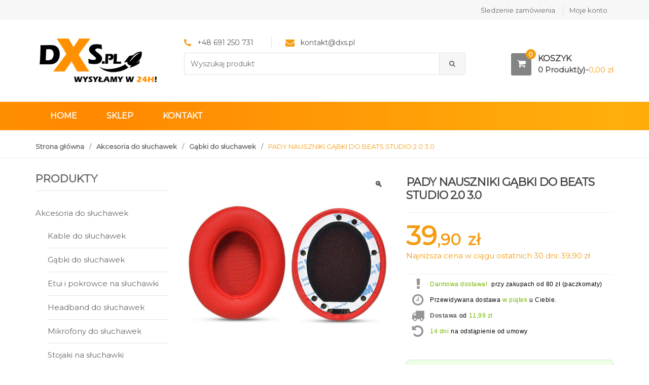

--- FILE ---
content_type: text/html; charset=UTF-8
request_url: https://dxs.pl/produkt/pady-nauszniki-gabki-do-beats-studio-2-0-3-0/
body_size: 33579
content:
<!DOCTYPE html>
<html lang="pl-PL" itemscope="itemscope" itemtype="http://schema.org/WebPage">
<head>
<meta charset="UTF-8">
<meta name="viewport" content="width=device-width, initial-scale=1">
<link rel="profile" href="https://gmpg.org/xfn/11">
<link rel="pingback" href="https://dxs.pl/xmlrpc.php">


<title>PADY NAUSZNIKI GĄBKI DO BEATS STUDIO 2.0 3.0 &#8211; DXS.PL &#8211; Sklep internetowy &#8211; Akcesoria komputerowe</title>
<meta name='robots' content='max-image-preview:large' />
<script id="cookie-law-info-gcm-var-js">
var _ckyGcm = {"status":true,"default_settings":[{"analytics":"denied","advertisement":"denied","functional":"denied","necessary":"granted","ad_user_data":"denied","ad_personalization":"denied","regions":"All"}],"wait_for_update":2000,"url_passthrough":false,"ads_data_redaction":false};
</script>
<script id="cookie-law-info-gcm-js" type="text/javascript" src="https://dxs.pl/wp-content/plugins/cookie-law-info/lite/frontend/js/gcm.min.js"></script>
<script id="cookieyes" type="text/javascript" src="https://cdn-cookieyes.com/client_data/237512bcdbe792317572c1c6/script.js"></script><!-- Znacznik Google (gtag.js) tryb zgody dataLayer dodany przez Site Kit -->
<script type="text/javascript" id="google_gtagjs-js-consent-mode-data-layer">
/* <![CDATA[ */
window.dataLayer = window.dataLayer || [];function gtag(){dataLayer.push(arguments);}
gtag('consent', 'default', {"ad_personalization":"denied","ad_storage":"denied","ad_user_data":"denied","analytics_storage":"denied","functionality_storage":"denied","security_storage":"denied","personalization_storage":"denied","region":["AT","BE","BG","CH","CY","CZ","DE","DK","EE","ES","FI","FR","GB","GR","HR","HU","IE","IS","IT","LI","LT","LU","LV","MT","NL","NO","PL","PT","RO","SE","SI","SK"],"wait_for_update":500});
window._googlesitekitConsentCategoryMap = {"statistics":["analytics_storage"],"marketing":["ad_storage","ad_user_data","ad_personalization"],"functional":["functionality_storage","security_storage"],"preferences":["personalization_storage"]};
window._googlesitekitConsents = {"ad_personalization":"denied","ad_storage":"denied","ad_user_data":"denied","analytics_storage":"denied","functionality_storage":"denied","security_storage":"denied","personalization_storage":"denied","region":["AT","BE","BG","CH","CY","CZ","DE","DK","EE","ES","FI","FR","GB","GR","HR","HU","IE","IS","IT","LI","LT","LU","LV","MT","NL","NO","PL","PT","RO","SE","SI","SK"],"wait_for_update":500};
/* ]]> */
</script>
<!-- DataLayer trybu zgody na koniec znacznika Google (gtag.js) dodany przez Site Kit -->
<link rel='dns-prefetch' href='//www.googletagmanager.com' />
<link rel='dns-prefetch' href='//fonts.googleapis.com' />
<link rel='preconnect' href='https://fonts.gstatic.com' crossorigin />
<link rel="alternate" title="oEmbed (JSON)" type="application/json+oembed" href="https://dxs.pl/wp-json/oembed/1.0/embed?url=https%3A%2F%2Fdxs.pl%2Fprodukt%2Fpady-nauszniki-gabki-do-beats-studio-2-0-3-0%2F" />
<link rel="alternate" title="oEmbed (XML)" type="text/xml+oembed" href="https://dxs.pl/wp-json/oembed/1.0/embed?url=https%3A%2F%2Fdxs.pl%2Fprodukt%2Fpady-nauszniki-gabki-do-beats-studio-2-0-3-0%2F&#038;format=xml" />
<style id='wp-img-auto-sizes-contain-inline-css' type='text/css'>
img:is([sizes=auto i],[sizes^="auto," i]){contain-intrinsic-size:3000px 1500px}
/*# sourceURL=wp-img-auto-sizes-contain-inline-css */
</style>
<link rel='stylesheet' id='wp-components-css' href='https://dxs.pl/wp-includes/css/dist/components/style.min.css?ver=6.9' type='text/css' media='all' />
<link rel='stylesheet' id='flexible-shipping-pickup-points-blocks-integration-frontend-css' href='https://dxs.pl/wp-content/plugins/flexible-shipping-pickup-points/build/point-selection-block-frontend.css?ver=1747948806' type='text/css' media='all' />
<link rel='stylesheet' id='flexible-shipping-pickup-points-blocks-integration-editor-css' href='https://dxs.pl/wp-content/plugins/flexible-shipping-pickup-points/build/point-selection-block.css?ver=1747948806' type='text/css' media='all' />
<link rel='stylesheet' id='wp-block-library-css' href='https://dxs.pl/wp-includes/css/dist/block-library/style.min.css?ver=6.9' type='text/css' media='all' />
<link rel='stylesheet' id='wc-blocks-style-css' href='https://dxs.pl/wp-content/plugins/woocommerce/assets/client/blocks/wc-blocks.css?ver=wc-9.8.6' type='text/css' media='all' />
<style id='global-styles-inline-css' type='text/css'>
:root{--wp--preset--aspect-ratio--square: 1;--wp--preset--aspect-ratio--4-3: 4/3;--wp--preset--aspect-ratio--3-4: 3/4;--wp--preset--aspect-ratio--3-2: 3/2;--wp--preset--aspect-ratio--2-3: 2/3;--wp--preset--aspect-ratio--16-9: 16/9;--wp--preset--aspect-ratio--9-16: 9/16;--wp--preset--color--black: #000000;--wp--preset--color--cyan-bluish-gray: #abb8c3;--wp--preset--color--white: #ffffff;--wp--preset--color--pale-pink: #f78da7;--wp--preset--color--vivid-red: #cf2e2e;--wp--preset--color--luminous-vivid-orange: #ff6900;--wp--preset--color--luminous-vivid-amber: #fcb900;--wp--preset--color--light-green-cyan: #7bdcb5;--wp--preset--color--vivid-green-cyan: #00d084;--wp--preset--color--pale-cyan-blue: #8ed1fc;--wp--preset--color--vivid-cyan-blue: #0693e3;--wp--preset--color--vivid-purple: #9b51e0;--wp--preset--gradient--vivid-cyan-blue-to-vivid-purple: linear-gradient(135deg,rgb(6,147,227) 0%,rgb(155,81,224) 100%);--wp--preset--gradient--light-green-cyan-to-vivid-green-cyan: linear-gradient(135deg,rgb(122,220,180) 0%,rgb(0,208,130) 100%);--wp--preset--gradient--luminous-vivid-amber-to-luminous-vivid-orange: linear-gradient(135deg,rgb(252,185,0) 0%,rgb(255,105,0) 100%);--wp--preset--gradient--luminous-vivid-orange-to-vivid-red: linear-gradient(135deg,rgb(255,105,0) 0%,rgb(207,46,46) 100%);--wp--preset--gradient--very-light-gray-to-cyan-bluish-gray: linear-gradient(135deg,rgb(238,238,238) 0%,rgb(169,184,195) 100%);--wp--preset--gradient--cool-to-warm-spectrum: linear-gradient(135deg,rgb(74,234,220) 0%,rgb(151,120,209) 20%,rgb(207,42,186) 40%,rgb(238,44,130) 60%,rgb(251,105,98) 80%,rgb(254,248,76) 100%);--wp--preset--gradient--blush-light-purple: linear-gradient(135deg,rgb(255,206,236) 0%,rgb(152,150,240) 100%);--wp--preset--gradient--blush-bordeaux: linear-gradient(135deg,rgb(254,205,165) 0%,rgb(254,45,45) 50%,rgb(107,0,62) 100%);--wp--preset--gradient--luminous-dusk: linear-gradient(135deg,rgb(255,203,112) 0%,rgb(199,81,192) 50%,rgb(65,88,208) 100%);--wp--preset--gradient--pale-ocean: linear-gradient(135deg,rgb(255,245,203) 0%,rgb(182,227,212) 50%,rgb(51,167,181) 100%);--wp--preset--gradient--electric-grass: linear-gradient(135deg,rgb(202,248,128) 0%,rgb(113,206,126) 100%);--wp--preset--gradient--midnight: linear-gradient(135deg,rgb(2,3,129) 0%,rgb(40,116,252) 100%);--wp--preset--font-size--small: 13px;--wp--preset--font-size--medium: 20px;--wp--preset--font-size--large: 36px;--wp--preset--font-size--x-large: 42px;--wp--preset--spacing--20: 0.44rem;--wp--preset--spacing--30: 0.67rem;--wp--preset--spacing--40: 1rem;--wp--preset--spacing--50: 1.5rem;--wp--preset--spacing--60: 2.25rem;--wp--preset--spacing--70: 3.38rem;--wp--preset--spacing--80: 5.06rem;--wp--preset--shadow--natural: 6px 6px 9px rgba(0, 0, 0, 0.2);--wp--preset--shadow--deep: 12px 12px 50px rgba(0, 0, 0, 0.4);--wp--preset--shadow--sharp: 6px 6px 0px rgba(0, 0, 0, 0.2);--wp--preset--shadow--outlined: 6px 6px 0px -3px rgb(255, 255, 255), 6px 6px rgb(0, 0, 0);--wp--preset--shadow--crisp: 6px 6px 0px rgb(0, 0, 0);}:where(.is-layout-flex){gap: 0.5em;}:where(.is-layout-grid){gap: 0.5em;}body .is-layout-flex{display: flex;}.is-layout-flex{flex-wrap: wrap;align-items: center;}.is-layout-flex > :is(*, div){margin: 0;}body .is-layout-grid{display: grid;}.is-layout-grid > :is(*, div){margin: 0;}:where(.wp-block-columns.is-layout-flex){gap: 2em;}:where(.wp-block-columns.is-layout-grid){gap: 2em;}:where(.wp-block-post-template.is-layout-flex){gap: 1.25em;}:where(.wp-block-post-template.is-layout-grid){gap: 1.25em;}.has-black-color{color: var(--wp--preset--color--black) !important;}.has-cyan-bluish-gray-color{color: var(--wp--preset--color--cyan-bluish-gray) !important;}.has-white-color{color: var(--wp--preset--color--white) !important;}.has-pale-pink-color{color: var(--wp--preset--color--pale-pink) !important;}.has-vivid-red-color{color: var(--wp--preset--color--vivid-red) !important;}.has-luminous-vivid-orange-color{color: var(--wp--preset--color--luminous-vivid-orange) !important;}.has-luminous-vivid-amber-color{color: var(--wp--preset--color--luminous-vivid-amber) !important;}.has-light-green-cyan-color{color: var(--wp--preset--color--light-green-cyan) !important;}.has-vivid-green-cyan-color{color: var(--wp--preset--color--vivid-green-cyan) !important;}.has-pale-cyan-blue-color{color: var(--wp--preset--color--pale-cyan-blue) !important;}.has-vivid-cyan-blue-color{color: var(--wp--preset--color--vivid-cyan-blue) !important;}.has-vivid-purple-color{color: var(--wp--preset--color--vivid-purple) !important;}.has-black-background-color{background-color: var(--wp--preset--color--black) !important;}.has-cyan-bluish-gray-background-color{background-color: var(--wp--preset--color--cyan-bluish-gray) !important;}.has-white-background-color{background-color: var(--wp--preset--color--white) !important;}.has-pale-pink-background-color{background-color: var(--wp--preset--color--pale-pink) !important;}.has-vivid-red-background-color{background-color: var(--wp--preset--color--vivid-red) !important;}.has-luminous-vivid-orange-background-color{background-color: var(--wp--preset--color--luminous-vivid-orange) !important;}.has-luminous-vivid-amber-background-color{background-color: var(--wp--preset--color--luminous-vivid-amber) !important;}.has-light-green-cyan-background-color{background-color: var(--wp--preset--color--light-green-cyan) !important;}.has-vivid-green-cyan-background-color{background-color: var(--wp--preset--color--vivid-green-cyan) !important;}.has-pale-cyan-blue-background-color{background-color: var(--wp--preset--color--pale-cyan-blue) !important;}.has-vivid-cyan-blue-background-color{background-color: var(--wp--preset--color--vivid-cyan-blue) !important;}.has-vivid-purple-background-color{background-color: var(--wp--preset--color--vivid-purple) !important;}.has-black-border-color{border-color: var(--wp--preset--color--black) !important;}.has-cyan-bluish-gray-border-color{border-color: var(--wp--preset--color--cyan-bluish-gray) !important;}.has-white-border-color{border-color: var(--wp--preset--color--white) !important;}.has-pale-pink-border-color{border-color: var(--wp--preset--color--pale-pink) !important;}.has-vivid-red-border-color{border-color: var(--wp--preset--color--vivid-red) !important;}.has-luminous-vivid-orange-border-color{border-color: var(--wp--preset--color--luminous-vivid-orange) !important;}.has-luminous-vivid-amber-border-color{border-color: var(--wp--preset--color--luminous-vivid-amber) !important;}.has-light-green-cyan-border-color{border-color: var(--wp--preset--color--light-green-cyan) !important;}.has-vivid-green-cyan-border-color{border-color: var(--wp--preset--color--vivid-green-cyan) !important;}.has-pale-cyan-blue-border-color{border-color: var(--wp--preset--color--pale-cyan-blue) !important;}.has-vivid-cyan-blue-border-color{border-color: var(--wp--preset--color--vivid-cyan-blue) !important;}.has-vivid-purple-border-color{border-color: var(--wp--preset--color--vivid-purple) !important;}.has-vivid-cyan-blue-to-vivid-purple-gradient-background{background: var(--wp--preset--gradient--vivid-cyan-blue-to-vivid-purple) !important;}.has-light-green-cyan-to-vivid-green-cyan-gradient-background{background: var(--wp--preset--gradient--light-green-cyan-to-vivid-green-cyan) !important;}.has-luminous-vivid-amber-to-luminous-vivid-orange-gradient-background{background: var(--wp--preset--gradient--luminous-vivid-amber-to-luminous-vivid-orange) !important;}.has-luminous-vivid-orange-to-vivid-red-gradient-background{background: var(--wp--preset--gradient--luminous-vivid-orange-to-vivid-red) !important;}.has-very-light-gray-to-cyan-bluish-gray-gradient-background{background: var(--wp--preset--gradient--very-light-gray-to-cyan-bluish-gray) !important;}.has-cool-to-warm-spectrum-gradient-background{background: var(--wp--preset--gradient--cool-to-warm-spectrum) !important;}.has-blush-light-purple-gradient-background{background: var(--wp--preset--gradient--blush-light-purple) !important;}.has-blush-bordeaux-gradient-background{background: var(--wp--preset--gradient--blush-bordeaux) !important;}.has-luminous-dusk-gradient-background{background: var(--wp--preset--gradient--luminous-dusk) !important;}.has-pale-ocean-gradient-background{background: var(--wp--preset--gradient--pale-ocean) !important;}.has-electric-grass-gradient-background{background: var(--wp--preset--gradient--electric-grass) !important;}.has-midnight-gradient-background{background: var(--wp--preset--gradient--midnight) !important;}.has-small-font-size{font-size: var(--wp--preset--font-size--small) !important;}.has-medium-font-size{font-size: var(--wp--preset--font-size--medium) !important;}.has-large-font-size{font-size: var(--wp--preset--font-size--large) !important;}.has-x-large-font-size{font-size: var(--wp--preset--font-size--x-large) !important;}
/*# sourceURL=global-styles-inline-css */
</style>

<style id='classic-theme-styles-inline-css' type='text/css'>
/*! This file is auto-generated */
.wp-block-button__link{color:#fff;background-color:#32373c;border-radius:9999px;box-shadow:none;text-decoration:none;padding:calc(.667em + 2px) calc(1.333em + 2px);font-size:1.125em}.wp-block-file__button{background:#32373c;color:#fff;text-decoration:none}
/*# sourceURL=/wp-includes/css/classic-themes.min.css */
</style>
<link rel='stylesheet' id='wpvd-styles-css' href='https://dxs.pl/wp-content/plugins/dxs-woo-product-variants-display/wpvd-styles.css?ver=1.1244313622' type='text/css' media='all' />
<link rel='stylesheet' id='photoswipe-css' href='https://dxs.pl/wp-content/plugins/woocommerce/assets/css/photoswipe/photoswipe.min.css?ver=9.8.6' type='text/css' media='all' />
<link rel='stylesheet' id='photoswipe-default-skin-css' href='https://dxs.pl/wp-content/plugins/woocommerce/assets/css/photoswipe/default-skin/default-skin.min.css?ver=9.8.6' type='text/css' media='all' />
<style id='woocommerce-inline-inline-css' type='text/css'>
.woocommerce form .form-row .required { visibility: visible; }
/*# sourceURL=woocommerce-inline-inline-css */
</style>
<link rel='stylesheet' id='woo_conditional_payments_css-css' href='https://dxs.pl/wp-content/plugins/conditional-payments-for-woocommerce/frontend/css/woo-conditional-payments.css?ver=3.3.2' type='text/css' media='all' />
<link rel='stylesheet' id='wc-price-history-frontend-css' href='https://dxs.pl/wp-content/plugins/wc-price-history/assets/css/frontend.css?ver=1.7' type='text/css' media='all' />
<link rel='stylesheet' id='grw-public-main-css-css' href='https://dxs.pl/wp-content/plugins/widget-google-reviews/assets/css/public-main.css?ver=5.9.3' type='text/css' media='all' />
<link rel='stylesheet' id='p24-styles-css' href='https://dxs.pl/wp-content/plugins/woo-przelewy24/assets/css/styles.css?ver=1.0.8.1' type='text/css' media='all' />
<link rel='stylesheet' id='brands-styles-css' href='https://dxs.pl/wp-content/plugins/woocommerce/assets/css/brands.css?ver=9.8.6' type='text/css' media='all' />
<link rel='stylesheet' id='dxs-qty-style-css' href='https://dxs.pl/wp-content/themes/unicase-child/css/qty-style.css?ver=1748461563' type='text/css' media='all' />
<link rel='stylesheet' id='bootstrap-css' href='https://dxs.pl/wp-content/themes/unicase/assets/css/bootstrap.min.css?ver=1748461563' type='text/css' media='all' />
<link rel='stylesheet' id='font-awesome-css' href='https://dxs.pl/wp-content/plugins/elementor/assets/lib/font-awesome/css/font-awesome.min.css?ver=4.7.0' type='text/css' media='all' />
<link rel='stylesheet' id='animate-css' href='https://dxs.pl/wp-content/themes/unicase/assets/css/animate.min.css?ver=1748461563' type='text/css' media='all' />
<link rel='stylesheet' id='unicase-color-css' href='https://dxs.pl/wp-content/themes/unicase/assets/css/orange.css?ver=1748461563' type='text/css' media='all' />
<link rel='stylesheet' id='child-style-css' href='https://dxs.pl/wp-content/themes/unicase-child/style.css?ver=1748461563' type='text/css' media='all' />
<link rel='stylesheet' id='unicase-parent-style-css' href='https://dxs.pl/wp-content/themes/unicase/style.css?ver=1748461563' type='text/css' media='all' />
<link rel='stylesheet' id='unicase-child-style-css' href='https://dxs.pl/wp-content/themes/unicase-child/style.css?ver=1748461563' type='text/css' media='all' />
<link rel="preload" as="style" href="https://fonts.googleapis.com/css?family=Montserrat&#038;subset=cyrillic&#038;display=swap&#038;ver=1749066795" /><link rel="stylesheet" href="https://fonts.googleapis.com/css?family=Montserrat&#038;subset=cyrillic&#038;display=swap&#038;ver=1749066795" media="print" onload="this.media='all'"><noscript><link rel="stylesheet" href="https://fonts.googleapis.com/css?family=Montserrat&#038;subset=cyrillic&#038;display=swap&#038;ver=1749066795" /></noscript><script type="text/javascript" id="cookie-law-info-wca-js-before">
/* <![CDATA[ */
const _ckyGsk = true;
//# sourceURL=cookie-law-info-wca-js-before
/* ]]> */
</script>
<script type="text/javascript" src="https://dxs.pl/wp-content/plugins/cookie-law-info/lite/frontend/js/wca.min.js?ver=3.2.10" id="cookie-law-info-wca-js"></script>
<script type="text/javascript" src="https://dxs.pl/wp-includes/js/jquery/jquery.min.js?ver=3.7.1" id="jquery-core-js"></script>
<script type="text/javascript" src="https://dxs.pl/wp-includes/js/jquery/jquery-migrate.min.js?ver=3.4.1" id="jquery-migrate-js"></script>
<script type="text/javascript" src="https://dxs.pl/wp-content/plugins/woocommerce/assets/js/jquery-blockui/jquery.blockUI.min.js?ver=2.7.0-wc.9.8.6" id="jquery-blockui-js" data-wp-strategy="defer"></script>
<script type="text/javascript" id="wc-add-to-cart-js-extra">
/* <![CDATA[ */
var wc_add_to_cart_params = {"ajax_url":"/wp-admin/admin-ajax.php","wc_ajax_url":"/?wc-ajax=%%endpoint%%","i18n_view_cart":"Zobacz koszyk","cart_url":"https://dxs.pl/koszyk/","is_cart":"","cart_redirect_after_add":"yes"};
//# sourceURL=wc-add-to-cart-js-extra
/* ]]> */
</script>
<script type="text/javascript" src="https://dxs.pl/wp-content/plugins/woocommerce/assets/js/frontend/add-to-cart.min.js?ver=9.8.6" id="wc-add-to-cart-js" data-wp-strategy="defer"></script>
<script type="text/javascript" src="https://dxs.pl/wp-content/plugins/woocommerce/assets/js/zoom/jquery.zoom.min.js?ver=1.7.21-wc.9.8.6" id="zoom-js" defer="defer" data-wp-strategy="defer"></script>
<script type="text/javascript" src="https://dxs.pl/wp-content/plugins/woocommerce/assets/js/flexslider/jquery.flexslider.min.js?ver=2.7.2-wc.9.8.6" id="flexslider-js" defer="defer" data-wp-strategy="defer"></script>
<script type="text/javascript" src="https://dxs.pl/wp-content/plugins/woocommerce/assets/js/photoswipe/photoswipe.min.js?ver=4.1.1-wc.9.8.6" id="photoswipe-js" defer="defer" data-wp-strategy="defer"></script>
<script type="text/javascript" src="https://dxs.pl/wp-content/plugins/woocommerce/assets/js/photoswipe/photoswipe-ui-default.min.js?ver=4.1.1-wc.9.8.6" id="photoswipe-ui-default-js" defer="defer" data-wp-strategy="defer"></script>
<script type="text/javascript" id="wc-single-product-js-extra">
/* <![CDATA[ */
var wc_single_product_params = {"i18n_required_rating_text":"Prosz\u0119 wybra\u0107 ocen\u0119","i18n_rating_options":["1 z 5 gwiazdek","2 z 5 gwiazdek","3 z 5 gwiazdek","4 z 5 gwiazdek","5 z 5 gwiazdek"],"i18n_product_gallery_trigger_text":"Wy\u015bwietl pe\u0142noekranow\u0105 galeri\u0119 obrazk\u00f3w","review_rating_required":"yes","flexslider":{"rtl":false,"animation":"slide","smoothHeight":true,"directionNav":false,"controlNav":"thumbnails","slideshow":false,"animationSpeed":500,"animationLoop":false,"allowOneSlide":false},"zoom_enabled":"1","zoom_options":[],"photoswipe_enabled":"1","photoswipe_options":{"shareEl":false,"closeOnScroll":false,"history":false,"hideAnimationDuration":0,"showAnimationDuration":0},"flexslider_enabled":"1"};
//# sourceURL=wc-single-product-js-extra
/* ]]> */
</script>
<script type="text/javascript" src="https://dxs.pl/wp-content/plugins/woocommerce/assets/js/frontend/single-product.min.js?ver=9.8.6" id="wc-single-product-js" defer="defer" data-wp-strategy="defer"></script>
<script type="text/javascript" src="https://dxs.pl/wp-content/plugins/woocommerce/assets/js/js-cookie/js.cookie.min.js?ver=2.1.4-wc.9.8.6" id="js-cookie-js" data-wp-strategy="defer"></script>
<script type="text/javascript" id="woo-conditional-payments-js-js-extra">
/* <![CDATA[ */
var conditional_payments_settings = {"name_address_fields":[],"disable_payment_method_trigger":""};
//# sourceURL=woo-conditional-payments-js-js-extra
/* ]]> */
</script>
<script type="text/javascript" src="https://dxs.pl/wp-content/plugins/conditional-payments-for-woocommerce/frontend/js/woo-conditional-payments.js?ver=3.3.2" id="woo-conditional-payments-js-js"></script>
<script type="text/javascript" src="https://dxs.pl/wp-content/plugins/js_composer/assets/js/vendors/woocommerce-add-to-cart.js?ver=8.4.1" id="vc_woocommerce-add-to-cart-js-js"></script>
<script type="text/javascript" defer="defer" src="https://dxs.pl/wp-content/plugins/widget-google-reviews/assets/js/public-main.js?ver=5.9.3" id="grw-public-main-js-js"></script>

<!-- Fragment znacznika Google (gtag.js) dodany przez Site Kit -->
<!-- Fragment Google Analytics dodany przez Site Kit -->
<!-- Fragment reklamy Google dodany przez Site Kit -->
<script type="text/javascript" src="https://www.googletagmanager.com/gtag/js?id=G-KG76TCYDCH" id="google_gtagjs-js" async></script>
<script type="text/javascript" id="google_gtagjs-js-after">
/* <![CDATA[ */
window.dataLayer = window.dataLayer || [];function gtag(){dataLayer.push(arguments);}
gtag("set","linker",{"domains":["dxs.pl"]});
gtag("js", new Date());
gtag("set", "developer_id.dZTNiMT", true);
gtag("config", "G-KG76TCYDCH", {"googlesitekit_post_type":"product"});
gtag("config", "AW-310226933");
 window._googlesitekit = window._googlesitekit || {}; window._googlesitekit.throttledEvents = []; window._googlesitekit.gtagEvent = (name, data) => { var key = JSON.stringify( { name, data } ); if ( !! window._googlesitekit.throttledEvents[ key ] ) { return; } window._googlesitekit.throttledEvents[ key ] = true; setTimeout( () => { delete window._googlesitekit.throttledEvents[ key ]; }, 5 ); gtag( "event", name, { ...data, event_source: "site-kit" } ); }; 
//# sourceURL=google_gtagjs-js-after
/* ]]> */
</script>
<script></script><link rel="https://api.w.org/" href="https://dxs.pl/wp-json/" /><link rel="alternate" title="JSON" type="application/json" href="https://dxs.pl/wp-json/wp/v2/product/78251" /><meta name="generator" content="WordPress 6.9" />
<meta name="generator" content="WooCommerce 9.8.6" />
<link rel="canonical" href="https://dxs.pl/produkt/pady-nauszniki-gabki-do-beats-studio-2-0-3-0/" />
<link rel='shortlink' href='https://dxs.pl/?p=78251' />
<meta name="generator" content="Redux 4.5.7" />
    <style>
        .ppc-info {
            font-size: 14px;
            margin-bottom: 10px;
            color: #444;
        }

        .ppc-info div {
            margin-bottom: 4px;
            display: flex;
            align-items: center;
            gap: 6px;
            opacity: 0;
            transform: translateY(10px);
            animation: ppcFadeIn 0.8s ease-out forwards;
        }

        .ppc-info i {
            color: #2c89e8;
        }

        .ppc-animate {
            animation: ppcFadeIn 0.8s ease-out forwards, ppcPulse 2s ease-in-out infinite alternate;
        }

        @keyframes ppcFadeIn {
            to {
                opacity: 1;
                transform: translateY(0);
            }
        }

        @keyframes ppcPulse {
            0% {
                transform: scale(1);
            }
            100% {
                transform: scale(1.05);
            }
        }

        .ppc-floating-bubble {
            position: absolute;
            top: 10px;
            left: 10px;
            background: rgba(0, 0, 0, 0.7);
            color: #fff;
            padding: 6px 12px;
            border-radius: 20px;
            font-size: 13px;
            z-index: 99;
            display: flex;
            align-items: center;
            gap: 6px;
            animation: ppcFadeIn 0.5s ease-out forwards;
        }

        .ppc-floating-bubble i {
            color: #00e0ff;
        }

        .woocommerce-product-gallery {
            position: relative;
        }
    </style><meta name="generator" content="Site Kit by Google 1.171.0" />
<!-- This website runs the Product Feed PRO for WooCommerce by AdTribes.io plugin - version woocommercesea_option_installed_version -->
<!-- Google site verification - Google for WooCommerce -->
<meta name="google-site-verification" content="mbkSdUXRBQ_dwS0jzxkDDYHdzem5N7BCcswRxaFeJK8" />

    <style>
     .floating-add-to-cart {
            display: none;
            
            }

        @media only screen and (max-width: 768px) {
            .floating-add-to-cart {
                display: block;
            }
        }
    </style>	<noscript><style>.woocommerce-product-gallery{ opacity: 1 !important; }</style></noscript>
	<meta name="generator" content="Elementor 3.29.0; features: additional_custom_breakpoints, e_local_google_fonts; settings: css_print_method-external, google_font-enabled, font_display-auto">
<style type="text/css">.recentcomments a{display:inline !important;padding:0 !important;margin:0 !important;}</style>			<style>
				.e-con.e-parent:nth-of-type(n+4):not(.e-lazyloaded):not(.e-no-lazyload),
				.e-con.e-parent:nth-of-type(n+4):not(.e-lazyloaded):not(.e-no-lazyload) * {
					background-image: none !important;
				}
				@media screen and (max-height: 1024px) {
					.e-con.e-parent:nth-of-type(n+3):not(.e-lazyloaded):not(.e-no-lazyload),
					.e-con.e-parent:nth-of-type(n+3):not(.e-lazyloaded):not(.e-no-lazyload) * {
						background-image: none !important;
					}
				}
				@media screen and (max-height: 640px) {
					.e-con.e-parent:nth-of-type(n+2):not(.e-lazyloaded):not(.e-no-lazyload),
					.e-con.e-parent:nth-of-type(n+2):not(.e-lazyloaded):not(.e-no-lazyload) * {
						background-image: none !important;
					}
				}
			</style>
			<meta name="generator" content="Powered by WPBakery Page Builder - drag and drop page builder for WordPress."/>

<!-- Fragment Menedżera znaczników Google dodany przez Site Kit -->
<script type="text/javascript">
/* <![CDATA[ */

			( function( w, d, s, l, i ) {
				w[l] = w[l] || [];
				w[l].push( {'gtm.start': new Date().getTime(), event: 'gtm.js'} );
				var f = d.getElementsByTagName( s )[0],
					j = d.createElement( s ), dl = l != 'dataLayer' ? '&l=' + l : '';
				j.async = true;
				j.src = 'https://www.googletagmanager.com/gtm.js?id=' + i + dl;
				f.parentNode.insertBefore( j, f );
			} )( window, document, 'script', 'dataLayer', 'GTM-KBMW9HK8' );
			
/* ]]> */
</script>

<!-- Zakończ fragment Menedżera znaczników Google dodany przez Site Kit -->
<meta name="generator" content="Powered by Slider Revolution 6.7.34 - responsive, Mobile-Friendly Slider Plugin for WordPress with comfortable drag and drop interface." />
<style id="uagb-style-frontend-78251">.uag-blocks-common-selector{z-index:var(--z-index-desktop) !important}@media (max-width: 976px){.uag-blocks-common-selector{z-index:var(--z-index-tablet) !important}}@media (max-width: 767px){.uag-blocks-common-selector{z-index:var(--z-index-mobile) !important}}
</style><link rel="icon" href="https://dxs.pl/wp-content/uploads/2025/05/cropped-facv-32x32.png" sizes="32x32" />
<link rel="icon" href="https://dxs.pl/wp-content/uploads/2025/05/cropped-facv-192x192.png" sizes="192x192" />
<link rel="apple-touch-icon" href="https://dxs.pl/wp-content/uploads/2025/05/cropped-facv-180x180.png" />
<meta name="msapplication-TileImage" content="https://dxs.pl/wp-content/uploads/2025/05/cropped-facv-270x270.png" />
<script>function setREVStartSize(e){
			//window.requestAnimationFrame(function() {
				window.RSIW = window.RSIW===undefined ? window.innerWidth : window.RSIW;
				window.RSIH = window.RSIH===undefined ? window.innerHeight : window.RSIH;
				try {
					var pw = document.getElementById(e.c).parentNode.offsetWidth,
						newh;
					pw = pw===0 || isNaN(pw) || (e.l=="fullwidth" || e.layout=="fullwidth") ? window.RSIW : pw;
					e.tabw = e.tabw===undefined ? 0 : parseInt(e.tabw);
					e.thumbw = e.thumbw===undefined ? 0 : parseInt(e.thumbw);
					e.tabh = e.tabh===undefined ? 0 : parseInt(e.tabh);
					e.thumbh = e.thumbh===undefined ? 0 : parseInt(e.thumbh);
					e.tabhide = e.tabhide===undefined ? 0 : parseInt(e.tabhide);
					e.thumbhide = e.thumbhide===undefined ? 0 : parseInt(e.thumbhide);
					e.mh = e.mh===undefined || e.mh=="" || e.mh==="auto" ? 0 : parseInt(e.mh,0);
					if(e.layout==="fullscreen" || e.l==="fullscreen")
						newh = Math.max(e.mh,window.RSIH);
					else{
						e.gw = Array.isArray(e.gw) ? e.gw : [e.gw];
						for (var i in e.rl) if (e.gw[i]===undefined || e.gw[i]===0) e.gw[i] = e.gw[i-1];
						e.gh = e.el===undefined || e.el==="" || (Array.isArray(e.el) && e.el.length==0)? e.gh : e.el;
						e.gh = Array.isArray(e.gh) ? e.gh : [e.gh];
						for (var i in e.rl) if (e.gh[i]===undefined || e.gh[i]===0) e.gh[i] = e.gh[i-1];
											
						var nl = new Array(e.rl.length),
							ix = 0,
							sl;
						e.tabw = e.tabhide>=pw ? 0 : e.tabw;
						e.thumbw = e.thumbhide>=pw ? 0 : e.thumbw;
						e.tabh = e.tabhide>=pw ? 0 : e.tabh;
						e.thumbh = e.thumbhide>=pw ? 0 : e.thumbh;
						for (var i in e.rl) nl[i] = e.rl[i]<window.RSIW ? 0 : e.rl[i];
						sl = nl[0];
						for (var i in nl) if (sl>nl[i] && nl[i]>0) { sl = nl[i]; ix=i;}
						var m = pw>(e.gw[ix]+e.tabw+e.thumbw) ? 1 : (pw-(e.tabw+e.thumbw)) / (e.gw[ix]);
						newh =  (e.gh[ix] * m) + (e.tabh + e.thumbh);
					}
					var el = document.getElementById(e.c);
					if (el!==null && el) el.style.height = newh+"px";
					el = document.getElementById(e.c+"_wrapper");
					if (el!==null && el) {
						el.style.height = newh+"px";
						el.style.display = "block";
					}
				} catch(e){
					console.log("Failure at Presize of Slider:" + e)
				}
			//});
		  };</script>
		<style type="text/css">
			.navbar .navbar-collapse .nav-outer .navbar-nav > li > a,
			.terms-and-conditions h2 {
			    font-family: Montserrat;
			}

			.section-title,
	        .product h3.section-title,
	        .widget-area .widget ul.product_list_widget li a,
	        #comments h2.comments-title,
	        ol.comment-list .comment-meta,
	        .hentry .entry-header .entry-title,
	        .blog-post-author-details h5,
	        .widget-area .widget.widget_recent_reviews ul li span.reviewer,
	        .widget-area .widget.widget_wpt .inside .tab-content ul li .entry-title a{
				font-family: Montserrat;
			}

			h1, .h1,
			h2, .h2,
			h3, .h3,
			h4, .h4,
			h5, .h5,
			h6, .h6{
				font-family: Montserrat !important;
				font-weight:  !important;
			}

			body {
				font-family: Montserrat !important;
			}

		</style>
				<style type="text/css">
					</style>
				<style type="text/css" id="wp-custom-css">
			
.wcf-shipping-method-options bdi {
    border: 1px solid #87bf44;
    border-radius: 6px;
    padding: 4px 4px;
    margin-bottom: 4px;
    background-color: #a6e959;
    width: 100%;
    box-sizing: border-box;
    transition: background 0.3s;
		color:#fff;}


.woocommerce-notices-wrapper{
    display: none !important;
}


.fs-points-point-details-choose-point{
margin: 15px!important;
}
.fs-points-point-details-container{
margin: 15px!important;
}

.is-large.wc-block-cart .wc-block-components-sidebar {
    margin-top: 0;
    display: block;
    margin: 0 auto;
}
body:not(.woocommerce-block-theme-has-button-styles) .wc-block-components-button:not(.is-link) {
	float:right;
    font-size: 18px;
    font-weight: 600;
	border: 1px solid;
    border-color: #f16334;
    background-color: #f16334;
    cursor: pointer;
    font-family: inherit;
    font-weight: inherit;
    letter-spacing: 0.5px;
    width: 100%;
    padding: 16px 24px;
    font-size: 16px;
    line-height: 1.5;
    border-radius: 4px;
    color: #fff;
	font-weight: 500;
}
body:not(.woocommerce-block-theme-has-button-styles) .wc-block-components-button:not(.is-link):hover {

    background-color: #ed7b55;

}
body:not(.woocommerce-block-theme-has-button-styles) .wc-block-components-button:not(.is-link):before {
    content: "\f023";
	font: normal normal normal 14px / 1 FontAwesome;
    margin-right: 10px;
    font-size: 19px;
    font-weight: 500;
    top: 0px;
    position: relative;
    opacity: 1;
	display: block;}

.wc-block-components-sidebar-layout .wc-block-components-main {
    box-sizing: border-box;
    margin: 0;
    padding-right: 0%!important;
	width: 100%!important;
}


.wp-block-woocommerce-cart-order-summary-block {
    display: none !important;
}

.panel-heading .panel-title {
    display: none !important;
}

.wc-block-components-totals-shipping {
    display: none !important;
}
.wc-block-components-product-metadata {
    display: none !important;
}

.fs-points-map-nearby-point label
{
	display:block!important;

}

.fs-points-point-details-container{
margin: 15px!important;
}

.fs-points-map-nearby-point {
    border: 1px solid #ddd;
    border-radius: 6px;
    padding: 4px 4px;
    margin-bottom: 4px;
    background-color: #f9f9f9;
    width: 100%;
    box-sizing: border-box;
    transition: background 0.3s;
}

.fs-points-map-nearby-point:hover {
    background-color: #f1f1f1;
}


.wcf-shipping-method-options ul#shipping_method li input
 {
	 content:"1";
    vertical-align: middle;
    height: 21px!important;
    width: 21px!important;
	 margin-right:4px!important;
    cursor: pointer;
    margin: 0;
    border: 1px solid #d1d5db;
    border-radius: 50%;
    line-height: 0;
    box-shadow: inset 0 1px 2px rgb(0 0 0 / 10%);
    transition: 0.05s border-color ease-in-out;
    -webkit-appearance: none;
    padding: 0;
}
.wcf-embed-checkout-form .woocommerce form .wcf-shipping-method-options ul#shipping_method li input:checked::before {
   margin:5px;
    width: 9px;
    height: 9px;
	align-content:center;
}


.fs-pickup-point {
    width: 100%;
}
#shipping_method .fs-pickup-point .fs-points-map-nearby-points-container, .woocommerce-shipping-methods .fs-pickup-point .fs-points-map-nearby-points-container {
    margin: 15px;
    margin-top: 10px;
	font-size:10px
}
@media (max-width: 976px) {
  .wcf-embed-checkout-form .woocommerce form .wcf-shipping-method-options ul#shipping_method li {
    flex-wrap: wrap; 
	}

.wp-block-uagb-icon-list-child .uagb-icon-list__label {
    word-break: keep-all;
    font-size: 10px !important;
}
.uagb-icon-list__label{
    word-break: keep-all;
    font-size: 10px !important;
}
	
	.card-img-top {
		display: none;
		
	}

}
		</style>
		<noscript><style> .wpb_animate_when_almost_visible { opacity: 1; }</style></noscript>
		<!-- Global site tag (gtag.js) - Google Ads: AW-310226933 - Google for WooCommerce -->
		<script async src="https://www.googletagmanager.com/gtag/js?id=AW-310226933"></script>
		<script>
			window.dataLayer = window.dataLayer || [];
			function gtag() { dataLayer.push(arguments); }
			gtag( 'consent', 'default', {
				analytics_storage: 'denied',
				ad_storage: 'denied',
				ad_user_data: 'denied',
				ad_personalization: 'denied',
				region: ['AT', 'BE', 'BG', 'HR', 'CY', 'CZ', 'DK', 'EE', 'FI', 'FR', 'DE', 'GR', 'HU', 'IS', 'IE', 'IT', 'LV', 'LI', 'LT', 'LU', 'MT', 'NL', 'NO', 'PL', 'PT', 'RO', 'SK', 'SI', 'ES', 'SE', 'GB', 'CH'],
				wait_for_update: 500,
			} );
			gtag('js', new Date());
			gtag('set', 'developer_id.dOGY3NW', true);
			gtag("config", "AW-310226933", { "groups": "GLA", "send_page_view": false });		</script>

		<link rel='stylesheet' id='rs-plugin-settings-css' href='//dxs.pl/wp-content/plugins/revslider/sr6/assets/css/rs6.css?ver=6.7.34' type='text/css' media='all' />
<style id='rs-plugin-settings-inline-css' type='text/css'>
#rs-demo-id {}
/*# sourceURL=rs-plugin-settings-inline-css */
</style>
</head>

<body class="wp-singular product-template-default single single-product postid-78251 wp-theme-unicase wp-child-theme-unicase-child theme-unicase sp-easy-accordion-enabled woocommerce woocommerce-page woocommerce-no-js unicase-left-sidebar echo-enabled stretched woocommerce-active wpb-js-composer js-comp-ver-8.4.1 vc_responsive elementor-default elementor-kit-994">
<div id="page" class="hfeed site wrapper">
		<!-- ============================================================= HEADER ============================================================= -->
	<header class="site-header header-5">
				<div class="skip-links">
			<a class="skip-link sr-only" href="#site-navigation">Skip to navigation</a>
			<a class="skip-link sr-only" href="#content">Skip to content</a>
		</div>
				<div class="top-bar">
	        <div class="container">

	        	
        		<ul id="menu-top-right-nav" class="list-unstyled quick-links pull-right flip"><li id="menu-item-950" class="menu-item menu-item-type-post_type menu-item-object-page animate-dropdown menu-item-950"><a title="Śledzenie zamówienia" href="https://dxs.pl/sledzenie-zamowienia/">Śledzenie zamówienia</a></li>
<li id="menu-item-947" class="menu-item menu-item-type-post_type menu-item-object-page animate-dropdown menu-item-947"><a title="Moje konto" href="https://dxs.pl/konto/">Moje konto</a></li>
</ul>
	        </div>
	    </div><!-- /.top-bar -->
				<div class="main-header hidden-xs hidden-sm">
			<div class="container">
				<div class="main-header-content">
					<div class="site-branding"><a href="https://dxs.pl/" rel="home"><img alt="logo" src="https://dxs.pl/wp-content/uploads/2025/05/dxspl.png" width="246" height="90"/></a></div>		<div class="top-search-holder">
					<div class="contact-row">
							<div class="phone inline">
					<i class="fa fa-phone"></i> +48 691 250 731				</div>
										<div class="contact inline">
					<i class="fa fa-envelope"></i> <a href="/cdn-cgi/l/email-protection" class="__cf_email__" data-cfemail="b2d9dddcc6d3d9c6f2d6cac19cc2de">[email&#160;protected]</a>				</div>
					</div><!-- /.contact-row -->
					<div class="search-area product-search-area">
	<form method="get" action="https://dxs.pl/">
		<div class="input-group">
						<label class="sr-only screen-reader-text" for="search">Search for:</label>
        	<input type="text" id="search" class="search-field" dir="ltr" value="" name="s" placeholder="Wyszukaj produkt" />
    		<div class="input-group-addon">
    			<input type="hidden" id="search-param" name="post_type" value="product" />
    			<button type="submit"><i class="fa fa-search"></i></button>
    		</div>
    	</div>
	</form>
</div>
		</div>
				<div class="top-cart-row">
			
<div id="unicase-mini-cart" class="unicase-mini-cart">
	
	<div class="dropdown dropdown-cart">
		<a href="#" data-toggle="dropdown" class="dropdown-toggle dropdown-trigger-cart" >
		   	<div class="items-cart-inner">
			   	<div class="total-price-basket">
			   		<span class="cart-icon">
			   			<i class="icon fa fa-shopping-cart"></i>
			   			<span class="item-count">0</span>
			   		</span>

			   		<span class="cart-info">
			   			<span class="label-name">Koszyk</span>
			   			<span class="cart-count">
			   				0 Produkt(y)-<span class="woocommerce-Price-amount amount"><bdi>0,00&nbsp;<span class="woocommerce-Price-currencySymbol">&#122;&#322;</span></bdi></span>			   			</span>
			   		</span>
			    </div>
			</div>
		</a>

		<div class="dropdown-menu animated fadeInUp">
			<div class="mini-cart-items">

	<p class="woocommerce-mini-cart__empty-message">Brak produktów w koszyku.</p>


</div>
		</div>
	</div>
	
</div><!-- #mini-cart -->
		</div>
						</div>
			</div>
		</div>
				<nav id="site-navigation" class="main-navigation navbar yamm hidden-xs hidden-sm" aria-label="Primary Navigation">
			<div class="container">
				<div class="navbar-header">
					<button class="navbar-toggle collapsed" data-target="#uc-horizontal-menu-collapse" data-toggle="collapse" type="button">
						<span class="sr-only">Toggle navigation</span>
						<span class="icon-bar"></span>
						<span class="icon-bar"></span>
						<span class="icon-bar"></span>
					</button>
				</div>

				<div class="nav-bg-class">
					<div class="collapse navbar-collapse" id="uc-horizontal-menu-collapse">
						<div class="nav-outer">
							<ul id="menu-primary-menu" class="nav navbar-nav "><li id="menu-item-765" class="menu-item menu-item-type-custom menu-item-object-custom menu-item-home animate-dropdown menu-item-765"><a title="Home" href="https://dxs.pl">Home</a></li>
<li id="menu-item-943" class="menu-item menu-item-type-post_type menu-item-object-page current_page_parent animate-dropdown menu-item-943"><a title="Sklep" href="https://dxs.pl/sklep/">Sklep</a></li>
<li id="menu-item-944" class="menu-item menu-item-type-post_type menu-item-object-page animate-dropdown menu-item-944"><a title="Kontakt" href="https://dxs.pl/kontakt/">Kontakt</a></li>
</ul>						</div>
						<div class="clearfix"></div>
					</div><!-- /.navbar-collapse -->
				</div>
			</div><!-- /.container -->
		</nav><!-- #site-navigation -->
					<div class="container hidden-md hidden-lg">
				<div class="handheld-header">
					<div class="site-branding"><a href="https://dxs.pl/" rel="home"><img alt="logo" src="https://dxs.pl/wp-content/uploads/2025/05/dxspl.png" width="246" height="90"/></a></div>		<div class="handheld-navigation-wrapper">
			<div class="handheld-navbar-toggle-buttons clearfix">
				<button class="navbar-toggler navbar-toggle-hamburger pull-right flip" type="button">
					<i class="fa fa-bars" aria-hidden="true"></i>
				</button>
				<button class="navbar-toggler navbar-toggle-close pull-right flip" type="button">
					<i class="fa fa-times"></i>
				</button>
			</div>

			<div class="handheld-navigation" id="default-hh-header">
				<span class="uchm-close">Close</span>
				<ul id="menu-kategorie-produktow" class="nav nav-inline yamm"><li id="menu-item-78419" class="menu-item menu-item-type-taxonomy menu-item-object-product_cat current-product-ancestor menu-item-has-children animate-dropdown menu-item-78419 dropdown"><a title="Akcesoria do słuchawek" href="https://dxs.pl/kategoria/akcesoria-do-sluchawek/" data-toggle="dropdown" class="dropdown-toggle" aria-haspopup="true">Akcesoria do słuchawek <span class="caret"></span></a>
<ul role="menu" class=" dropdown-menu animated fadeInUp">
	<li id="menu-item-78421" class="menu-item menu-item-type-taxonomy menu-item-object-product_cat animate-dropdown menu-item-78421"><a title="Kable do słuchawek" href="https://dxs.pl/kategoria/akcesoria-do-sluchawek/kable-do-sluchawek/">Kable do słuchawek</a></li>
	<li id="menu-item-78420" class="menu-item menu-item-type-taxonomy menu-item-object-product_cat current-product-ancestor current-menu-parent current-product-parent animate-dropdown menu-item-78420"><a title="Gąbki do słuchawek" href="https://dxs.pl/kategoria/akcesoria-do-sluchawek/gabki-do-sluchawek/">Gąbki do słuchawek</a></li>
	<li id="menu-item-79091" class="menu-item menu-item-type-taxonomy menu-item-object-product_cat animate-dropdown menu-item-79091"><a title="Etui i pokrowce na słuchawki" href="https://dxs.pl/kategoria/akcesoria-do-sluchawek/etui-i-pokrowce-na-sluchawki/">Etui i pokrowce na słuchawki</a></li>
	<li id="menu-item-78433" class="menu-item menu-item-type-taxonomy menu-item-object-product_cat animate-dropdown menu-item-78433"><a title="Headband do słuchawek" href="https://dxs.pl/kategoria/akcesoria-do-sluchawek/headband-do-sluchawek/">Headband do słuchawek</a></li>
	<li id="menu-item-78422" class="menu-item menu-item-type-taxonomy menu-item-object-product_cat animate-dropdown menu-item-78422"><a title="Mikrofony do słuchawek" href="https://dxs.pl/kategoria/akcesoria-do-sluchawek/mikrofony-do-sluchawek/">Mikrofony do słuchawek</a></li>
	<li id="menu-item-79072" class="menu-item menu-item-type-taxonomy menu-item-object-product_cat animate-dropdown menu-item-79072"><a title="Stojaki na słuchawki" href="https://dxs.pl/kategoria/akcesoria-do-sluchawek/stojaki-na-sluchawki/">Stojaki na słuchawki</a></li>
</ul>
</li>
<li id="menu-item-78423" class="menu-item menu-item-type-taxonomy menu-item-object-product_cat menu-item-has-children animate-dropdown menu-item-78423 dropdown"><a title="Smartwatche i akcesoria" href="https://dxs.pl/kategoria/smartwatche-i-akcesoria/" data-toggle="dropdown" class="dropdown-toggle" aria-haspopup="true">Smartwatche i akcesoria <span class="caret"></span></a>
<ul role="menu" class=" dropdown-menu animated fadeInUp">
	<li id="menu-item-78426" class="menu-item menu-item-type-taxonomy menu-item-object-product_cat animate-dropdown menu-item-78426"><a title="Smartwatche" href="https://dxs.pl/kategoria/smartwatche-i-akcesoria/smartwatche/">Smartwatche</a></li>
	<li id="menu-item-82306" class="menu-item menu-item-type-taxonomy menu-item-object-product_cat animate-dropdown menu-item-82306"><a title="Ładowarki i kable" href="https://dxs.pl/kategoria/smartwatche-i-akcesoria/ladowarki-i-kable/">Ładowarki i kable</a></li>
	<li id="menu-item-78425" class="menu-item menu-item-type-taxonomy menu-item-object-product_cat animate-dropdown menu-item-78425"><a title="Paski i bransolety" href="https://dxs.pl/kategoria/smartwatche-i-akcesoria/paski-i-bransolety/">Paski i bransolety</a></li>
	<li id="menu-item-78424" class="menu-item menu-item-type-taxonomy menu-item-object-product_cat animate-dropdown menu-item-78424"><a title="Inne" href="https://dxs.pl/kategoria/smartwatche-i-akcesoria/inne/">Inne</a></li>
</ul>
</li>
<li id="menu-item-78427" class="menu-item menu-item-type-taxonomy menu-item-object-product_cat menu-item-has-children animate-dropdown menu-item-78427 dropdown"><a title="Gaming i Komputery" href="https://dxs.pl/kategoria/akcesoria-komputerowe/" data-toggle="dropdown" class="dropdown-toggle" aria-haspopup="true">Gaming i Komputery <span class="caret"></span></a>
<ul role="menu" class=" dropdown-menu animated fadeInUp">
	<li id="menu-item-83542" class="menu-item menu-item-type-taxonomy menu-item-object-product_cat animate-dropdown menu-item-83542"><a title="VR (Virtual Reality)" href="https://dxs.pl/kategoria/akcesoria-komputerowe/virtual-reality/">VR (Virtual Reality)</a></li>
	<li id="menu-item-81547" class="menu-item menu-item-type-taxonomy menu-item-object-product_cat animate-dropdown menu-item-81547"><a title="Ślizgacze do myszek" href="https://dxs.pl/kategoria/akcesoria-komputerowe/myszki/slizgacze/">Ślizgacze do myszek</a></li>
</ul>
</li>
<li id="menu-item-78429" class="menu-item menu-item-type-taxonomy menu-item-object-product_cat menu-item-has-children animate-dropdown menu-item-78429 dropdown"><a title="Multimedia" href="https://dxs.pl/kategoria/multimedia/" data-toggle="dropdown" class="dropdown-toggle" aria-haspopup="true">Multimedia <span class="caret"></span></a>
<ul role="menu" class=" dropdown-menu animated fadeInUp">
	<li id="menu-item-83568" class="menu-item menu-item-type-taxonomy menu-item-object-product_cat animate-dropdown menu-item-83568"><a title="Starlink Ethernet" href="https://dxs.pl/kategoria/multimedia/starlink-ethernet/">Starlink Ethernet</a></li>
	<li id="menu-item-78431" class="menu-item menu-item-type-taxonomy menu-item-object-product_cat animate-dropdown menu-item-78431"><a title="Kable" href="https://dxs.pl/kategoria/multimedia/kable/">Kable</a></li>
	<li id="menu-item-78430" class="menu-item menu-item-type-taxonomy menu-item-object-product_cat animate-dropdown menu-item-78430"><a title="Inne" href="https://dxs.pl/kategoria/multimedia/inne-multimedia/">Inne</a></li>
</ul>
</li>
<li id="menu-item-78428" class="menu-item menu-item-type-taxonomy menu-item-object-product_cat animate-dropdown menu-item-78428"><a title="Części do Szczoteczek elektrycznych" href="https://dxs.pl/kategoria/czesci-do-szczoteczek-elektrycznych/">Części do Szczoteczek elektrycznych</a></li>
<li id="menu-item-78416" class="menu-item menu-item-type-taxonomy menu-item-object-product_cat animate-dropdown menu-item-78416"><a title="Akcesoria GSM" href="https://dxs.pl/kategoria/akcesoria-gsm/">Akcesoria GSM</a></li>
<li id="menu-item-78432" class="menu-item menu-item-type-taxonomy menu-item-object-product_cat animate-dropdown menu-item-78432"><a title="Pozostałe" href="https://dxs.pl/kategoria/pozostale/">Pozostałe</a></li>
</ul>			</div>
		</div>
						</div>
			</div>
			</header><!-- /.site-header -->
	<!-- ============================================================= HEADER : END ============================================================= -->

	<nav class="woocommerce-breadcrumb" itemprop="breadcrumb"><div class="container"><a href="https://dxs.pl">Strona główna</a><span class="delimiter">&#47;</span><a href="https://dxs.pl/kategoria/akcesoria-do-sluchawek/">Akcesoria do słuchawek</a><span class="delimiter">&#47;</span><a href="https://dxs.pl/kategoria/akcesoria-do-sluchawek/gabki-do-sluchawek/">Gąbki do słuchawek</a><span class="delimiter">&#47;</span>PADY NAUSZNIKI GĄBKI DO BEATS STUDIO 2.0 3.0</div></nav><!-- /.woocommerce-breadcrumb -->
	<div id="content" class="site-content" tabindex="-1">

		
	
<div class="container inner-xs ">
	<div class="row">
		<div id="primary" class="content-area col-sm-12 col-md-9 col-md-push-3 col-lg-9 col-lg-push-3">
			<main class="site-main style-2">
				
					
			<div class="woocommerce-notices-wrapper"></div><div id="product-78251" class="product type-product post-78251 status-publish first instock product_cat-gabki-do-sluchawek has-post-thumbnail taxable shipping-taxable purchasable product-type-simple">

			<div class="single-product-row">
			<div class="gallery-holder">
		<div class="woocommerce-product-gallery woocommerce-product-gallery--with-images woocommerce-product-gallery--columns-4 images" data-columns="4" style="opacity: 0; transition: opacity .25s ease-in-out;">
	<div class="woocommerce-product-gallery__wrapper">
		<div data-thumb="https://upload.cdn.baselinker.com/products/3004604/e9e4f2bd0996de4e799480674cf16f66.jpg" data-thumb-alt="PADY NAUSZNIKI GĄBKI DO BEATS STUDIO 2.0 3.0" data-thumb-srcset=""  data-thumb-sizes="(max-width: 800px) 100vw, 800px" class="woocommerce-product-gallery__image"><a href="https://upload.cdn.baselinker.com/products/3004604/e9e4f2bd0996de4e799480674cf16f66.jpg"><img loading="lazy" width="800" height="800" src="https://upload.cdn.baselinker.com/products/3004604/e9e4f2bd0996de4e799480674cf16f66.jpg" class="wp-post-image" alt="PADY NAUSZNIKI GĄBKI DO BEATS STUDIO 2.0 3.0" data-caption="" data-src="https://upload.cdn.baselinker.com/products/3004604/e9e4f2bd0996de4e799480674cf16f66.jpg" data-large_image="https://upload.cdn.baselinker.com/products/3004604/e9e4f2bd0996de4e799480674cf16f66.jpg" data-large_image_width="800" data-large_image_height="800" decoding="async" /></a></div><div data-thumb="https://upload.cdn.baselinker.com/products/3004604/93bf0feac99efab156eb4eec24278c4d.jpg" data-thumb-alt="PADY NAUSZNIKI GĄBKI DO BEATS STUDIO 2.0 3.0 - obrazek 2" data-thumb-srcset=""  data-thumb-sizes="(max-width: 800px) 100vw, 800px" class="woocommerce-product-gallery__image"><a href="https://upload.cdn.baselinker.com/products/3004604/93bf0feac99efab156eb4eec24278c4d.jpg"><img loading="lazy" width="800" height="800" src="https://upload.cdn.baselinker.com/products/3004604/93bf0feac99efab156eb4eec24278c4d.jpg" class="" alt="PADY NAUSZNIKI GĄBKI DO BEATS STUDIO 2.0 3.0 - obrazek 2" data-caption="" data-src="https://upload.cdn.baselinker.com/products/3004604/93bf0feac99efab156eb4eec24278c4d.jpg" data-large_image="https://upload.cdn.baselinker.com/products/3004604/93bf0feac99efab156eb4eec24278c4d.jpg" data-large_image_width="800" data-large_image_height="800" decoding="async" /></a></div><div data-thumb="https://upload.cdn.baselinker.com/products/3004604/0e925255ae1390d7ee15bdc6cdfaaec8.jpg" data-thumb-alt="PADY NAUSZNIKI GĄBKI DO BEATS STUDIO 2.0 3.0 - obrazek 3" data-thumb-srcset=""  data-thumb-sizes="(max-width: 800px) 100vw, 800px" class="woocommerce-product-gallery__image"><a href="https://upload.cdn.baselinker.com/products/3004604/0e925255ae1390d7ee15bdc6cdfaaec8.jpg"><img loading="lazy" width="800" height="800" src="https://upload.cdn.baselinker.com/products/3004604/0e925255ae1390d7ee15bdc6cdfaaec8.jpg" class="" alt="PADY NAUSZNIKI GĄBKI DO BEATS STUDIO 2.0 3.0 - obrazek 3" data-caption="" data-src="https://upload.cdn.baselinker.com/products/3004604/0e925255ae1390d7ee15bdc6cdfaaec8.jpg" data-large_image="https://upload.cdn.baselinker.com/products/3004604/0e925255ae1390d7ee15bdc6cdfaaec8.jpg" data-large_image_width="800" data-large_image_height="800" decoding="async" /></a></div><div data-thumb="https://upload.cdn.baselinker.com/products/3004604/a18ecb52d21d260f97082d77fa154ca4.jpg" data-thumb-alt="PADY NAUSZNIKI GĄBKI DO BEATS STUDIO 2.0 3.0 - obrazek 4" data-thumb-srcset=""  data-thumb-sizes="(max-width: 800px) 100vw, 800px" class="woocommerce-product-gallery__image"><a href="https://upload.cdn.baselinker.com/products/3004604/a18ecb52d21d260f97082d77fa154ca4.jpg"><img loading="lazy" width="800" height="800" src="https://upload.cdn.baselinker.com/products/3004604/a18ecb52d21d260f97082d77fa154ca4.jpg" class="" alt="PADY NAUSZNIKI GĄBKI DO BEATS STUDIO 2.0 3.0 - obrazek 4" data-caption="" data-src="https://upload.cdn.baselinker.com/products/3004604/a18ecb52d21d260f97082d77fa154ca4.jpg" data-large_image="https://upload.cdn.baselinker.com/products/3004604/a18ecb52d21d260f97082d77fa154ca4.jpg" data-large_image_width="800" data-large_image_height="800" decoding="async" /></a></div><div data-thumb="https://upload.cdn.baselinker.com/products/3004604/b10afbd2b18cff9f1ad1138f94a0c9e4.jpg" data-thumb-alt="PADY NAUSZNIKI GĄBKI DO BEATS STUDIO 2.0 3.0 - obrazek 5" data-thumb-srcset=""  data-thumb-sizes="(max-width: 800px) 100vw, 800px" class="woocommerce-product-gallery__image"><a href="https://upload.cdn.baselinker.com/products/3004604/b10afbd2b18cff9f1ad1138f94a0c9e4.jpg"><img loading="lazy" width="800" height="800" src="https://upload.cdn.baselinker.com/products/3004604/b10afbd2b18cff9f1ad1138f94a0c9e4.jpg" class="" alt="PADY NAUSZNIKI GĄBKI DO BEATS STUDIO 2.0 3.0 - obrazek 5" data-caption="" data-src="https://upload.cdn.baselinker.com/products/3004604/b10afbd2b18cff9f1ad1138f94a0c9e4.jpg" data-large_image="https://upload.cdn.baselinker.com/products/3004604/b10afbd2b18cff9f1ad1138f94a0c9e4.jpg" data-large_image_width="800" data-large_image_height="800" decoding="async" /></a></div><div data-thumb="https://upload.cdn.baselinker.com/products/3004604/96867deaef87dd5ed2e7bf37d7954b12.jpg" data-thumb-alt="PADY NAUSZNIKI GĄBKI DO BEATS STUDIO 2.0 3.0 - obrazek 6" data-thumb-srcset=""  data-thumb-sizes="(max-width: 800px) 100vw, 800px" class="woocommerce-product-gallery__image"><a href="https://upload.cdn.baselinker.com/products/3004604/96867deaef87dd5ed2e7bf37d7954b12.jpg"><img loading="lazy" width="800" height="800" src="https://upload.cdn.baselinker.com/products/3004604/96867deaef87dd5ed2e7bf37d7954b12.jpg" class="" alt="PADY NAUSZNIKI GĄBKI DO BEATS STUDIO 2.0 3.0 - obrazek 6" data-caption="" data-src="https://upload.cdn.baselinker.com/products/3004604/96867deaef87dd5ed2e7bf37d7954b12.jpg" data-large_image="https://upload.cdn.baselinker.com/products/3004604/96867deaef87dd5ed2e7bf37d7954b12.jpg" data-large_image_width="800" data-large_image_height="800" decoding="async" /></a></div>	</div>
</div>
			</div>
			<div class="content-holder">
		
	<div class="summary entry-summary">
		<h1 class="product_title entry-title">PADY NAUSZNIKI GĄBKI DO BEATS STUDIO 2.0 3.0</h1>		<div class="price-container clearfix info-container m-t-20">
	       	<div class="prices">
		         
<p class="price"><span class="woocommerce-Price-amount amount"><bdi>39<span style="font-size: 60%;">,90</span>&nbsp;<span style="font-size: 60%;"><span class="woocommerce-Price-currencySymbol">&#122;&#322;</span></span></bdi></span><div class="wc-price-history prior-price lowest">Najniższa cena w ciągu ostatnich 30 dni: <span class="wc-price-history prior-price-value "><span class="woocommerce-Price-amount amount"><bdi><span class="wc-price-history-lowest-raw-value">39,90</span>&nbsp;<span class="woocommerce-Price-currencySymbol">&#122;&#322;</span></bdi></span></span></div></p>


<div class="info-dostawa">
         <div class="info-dostawa-pozycja">
        
         <ul>
             
<li><i style="width: 28px;text-align: center;line-height: 20px;margin: 0px 10px 0 0;font-size: 26px;color:#969696;" class="vc_tta-icon fa fa-exclamation" aria-hidden="true"></i> 
<span style="color:#73B600;margin-right: 8px;">Darmowa dostawa! </span> przy zakupach od 80 zł (paczkomaty)</li>
<li><i style="width: 28px;text-align: center;line-height: 20px;margin: 0px 10px 0 0;font-size: 26px;color:#969696;" class="vc_tta-icon fa fa-clock-o" aria-hidden="true"></i>Przewidywana dostawa <span style="color:#73B600;margin: 0 4px;">w piątek</span> u Ciebie.</li>
<li><i style="width: 28px;text-align: center;line-height: 20px;margin: 0px 10px 0 0;font-size: 26px;color:#969696;" class="vc_tta-icon fa fa-truck" aria-hidden="true"></i><a style="margin: 0 4px 0 0;" href="https://dxs.pl/dostawa">Dostawa</a> od<span style="color:#73B600;margin: 0 4px;">11,99 zł </span></li>
 <li><i style="width: 28px;text-align: center;line-height: 20px;margin: 0px 10px 0 0;font-size: 26px;color:#969696;" class="vc_tta-icon fa fa-undo" aria-hidden="true"></i><span style="color:#73B600;margin: 0 4px 0 0;">14 dni</span> na odstąpienie od umowy</li>
             
</ul>
        
     </div>   
</div>

       
		    </div>
		    <div class="action-buttons">
	</div>		</div>
		
<style>
.dxs-availability {
    display: flex;
    align-items: center;
    gap: 12px;
    padding: 12px 18px;
    border: 1px solid #d0e6d0;
    border-radius: 8px;
    background-color: #edffe4;
    margin-bottom: 20px;
    animation: fadeIn 0.6s ease-out;
    box-shadow: 0 2px 4px rgba(0,0,0,0.05);
}

.dxs-availability img {
    width: 40px;
    height: auto;
    animation: waving 2s infinite ease-in-out;
    transform-origin: bottom left;
}

@keyframes waving {
    0% { transform: rotate(0deg); }
    25% { transform: rotate(3deg); }
    50% { transform: rotate(0deg); }
    75% { transform: rotate(-3deg); }
    100% { transform: rotate(0deg); }
}

@keyframes fadeIn {
    from { opacity: 0; transform: translateY(-10px); }
    to { opacity: 1; transform: translateY(0); }
}

.dxs-availability-text {
    font-weight: 600;
    color: #2e7d32;
    font-size: 10.5px;
    line-height: 1.4;
}
</style>

<div class="dxs-availability">
    <img src="https://upload.wikimedia.org/wikipedia/en/1/12/Flag_of_Poland.svg" alt="Flaga Polski" />
    <div class="dxs-availability-text">
        Produkt dostępny – Wszystkie nasze produkty wysyłamy z Polski!
    </div>
</div>			<div class="stock-container">
				<span class="label">Availability:</span>
				
        

			</div>
			
	
	<form class="cart" action="https://dxs.pl/produkt/pady-nauszniki-gabki-do-beats-studio-2-0-3-0/" method="post" enctype='multipart/form-data'>
		
		<div class="ppc-info"><div class="ppc-purchase-count ppc-animate"><i style="font-size: 24px;" class="vc_tta-icon fa fa-users"></i> 3 klientów kupiło ten produkt.</div></div><div class="quantity">
		<label class="screen-reader-text" for="quantity_697a418406d82">ilość PADY NAUSZNIKI GĄBKI DO BEATS STUDIO 2.0 3.0</label>
	<input
		type="number"
				id="quantity_697a418406d82"
		class="input-text qty text"
		name="quantity"
		value="1"
		aria-label="Ilość produktu"
				min="1"
		max="9018"
					step="1"
			placeholder=""
			inputmode="numeric"
			autocomplete="off"
			/>
	</div>

		<button type="submit" name="add-to-cart" value="78251" class="single_add_to_cart_button button alt">Dodaj do koszyka</button>

			</form>

	
<div class="product_meta">

	
	
		<span class="sku_wrapper">SKU: <span class="sku">LPNHE222222025</span></span>

	
	<span class="posted_in">Kategoria: <a href="https://dxs.pl/kategoria/akcesoria-do-sluchawek/gabki-do-sluchawek/" rel="tag">Gąbki do słuchawek</a></span>
	
	
</div>
			<div class="social-icons">
				<ul class="list-unstyled list-social-icons">
														<li class="facebook">
						<a class="fa fa-facebook" href="https://www.facebook.com/sharer.php?u=https://dxs.pl/produkt/pady-nauszniki-gabki-do-beats-studio-2-0-3-0/" title=""></a>
					</li>
														<li class="twitter">
						<a class="fa fa-twitter" href="https://twitter.com/share?url=https://dxs.pl/produkt/pady-nauszniki-gabki-do-beats-studio-2-0-3-0/&#038;text=PADY%20NAUSZNIKI%20GĄBKI%20DO%20BEATS%20STUDIO%202.0%203.0" title=""></a>
					</li>
														<li class="google_plus">
						<a class="fa fa-google-plus" href="https://plus.google.com/share?url=https://dxs.pl/produkt/pady-nauszniki-gabki-do-beats-studio-2-0-3-0/" title=""></a>
					</li>
														<li class="pinterest">
						<a class="fa fa-pinterest" href="https://pinterest.com/pin/create/bookmarklet/?url=https://dxs.pl/produkt/pady-nauszniki-gabki-do-beats-studio-2-0-3-0/&#038;description=PADY%20NAUSZNIKI%20GĄBKI%20DO%20BEATS%20STUDIO%202.0%203.0" title=""></a>
					</li>
														<li class="digg">
						<a class="fa fa-digg" href="http://digg.com/submit?url=https://dxs.pl/produkt/pady-nauszniki-gabki-do-beats-studio-2-0-3-0/&#038;title=PADY%20NAUSZNIKI%20GĄBKI%20DO%20BEATS%20STUDIO%202.0%203.0" title=""></a>
					</li>
														<li class="email">
						<a class="fa fa-envelope" href="/cdn-cgi/l/email-protection#[base64]" title=""></a>
					</li>
								</ul>
			</div>
				</div>

				</div>
		</div>
		
	<div class="woocommerce-tabs wc-tabs-wrapper">
		<ul class="tabs wc-tabs" role="tablist">
							<li class="description_tab" id="tab-title-description">
					<a href="#tab-description" role="tab" aria-controls="tab-description">
						Opis					</a>
				</li>
							<li class="additional_information_tab" id="tab-title-additional_information">
					<a href="#tab-additional_information" role="tab" aria-controls="tab-additional_information">
						Informacje dodatkowe					</a>
				</li>
							<li class="reviews_tab" id="tab-title-reviews">
					<a href="#tab-reviews" role="tab" aria-controls="tab-reviews">
						Opinie (0)					</a>
				</li>
					</ul>
					<div class="woocommerce-Tabs-panel woocommerce-Tabs-panel--description panel entry-content wc-tab" id="tab-description" role="tabpanel" aria-labelledby="tab-title-description">
				
	<h2>Opis</h2>

<section class="section">
<div class="item item-6">
<section class="text-item">
<h2>Opis produktu:</h2>
<p>Nowe profesjonalne nauszniki przeznaczony do<b> słuchawek BEATS STUDIO 2.0, 3.0, WIRED, WIRELESS</b></p>
<ol>
<li>WYSOKA JAKOŚĆ PREMIUM, NAJWYŻSZA JAKOŚĆ SKÓRY SYNTETYCZNEJ ORAZ PIANKI</li>
<li>Gęsta Pianka</li>
<li><b>Miękkie i wygodne</b></li>
<li><b>Starannie uszyte</b></li>
<li><b>Wykorzystana mocna taśma firmy 3m lub tesa!</b></li>
<li><b>Skóra syntetyczna proteinowa</b></li>
<li><b>Zewnętrzna wzmacniana powłoka </b>(wokół padów) zapewnia im długą żywotność i trwałość</li>
<li>Doskonałe ręczne obszycie maszynowe padów zapewnia im niezrównaną długotrwałość użytkowania</li>
<li>Wyprofilowanie wewnętrznej części padów zapewnia właściwy przepływ częstotliwości dźwięków bez zakłóceń</li>
</ol>
<p>Wiecie dobrze, że trudno jest znaleźć <b>porządny</b>, <b>profesjonalny</b> i <b>trwały</b> produkt &#8211; dlatego jest swego rodzaju <b>unikatem</b>.</p>
</section>
</div>
<div class="item item-6">
<section class="image-item"><img decoding="async" src="https://upload.cdn.baselinker.com/products/3004604/e9e4f2bd0996de4e799480674cf16f66.jpg" /></section>
</div>
</section>
<section class="section">
<div class="item item-6">
<section class="image-item"><img decoding="async" src="https://upload.cdn.baselinker.com/products/3004604/b10afbd2b18cff9f1ad1138f94a0c9e4.jpg" /></section>
</div>
<div class="item item-6">
<section class="text-item">Kompatybilne modele<b>:</b></p>
<ul>
<li>BEATS STUDIO 2.0</li>
<li>BEATS STUDIO 3.0</li>
<li>BEATS STUDIO WIRED</li>
<li>BEATS STUDIO WIRELESS</li>
</ul>
<p>Może również pasować do innych modeli słuchawek.</p>
<p><b>W przypadku minimalnych odchyleń rozmiarów dla poszczególnych modeli zaleca się maksymalne naciągnięcie kołnierza nausznika.</b></p>
<p><b>Błyskawiczna dostawa oraz wsparcie posprzedażowe!</b></p>
<p><b>Zapraszam na </b>pozostałe <b>aukcje </b>z wszystkimi<b> podzespołami do tej marki.</b></p>
</section>
</div>
</section>
<section class="section">
<div class="item item-6">
<section class="image-item"><img decoding="async" src="https://upload.cdn.baselinker.com/products/3004604/96867deaef87dd5ed2e7bf37d7954b12.jpg" /></section>
</div>
<div class="item item-6">
<section class="text-item">Wymiary <b>(mm)</b>:</p>
<ul>
<li><b>A</b> (wysokość zewn.): <b>95mm</b></li>
<li><b>B</b> (szerokość zewn.): <b>80mm</b></li>
<li><b>C</b> (szerokość wewn.): <b>40mm</b></li>
<li><b>D</b> (wysokość wewn.): <b>55mm</b></li>
<li><b>E</b> (grubość max.): <b>25mm</b></li>
</ul>
<p>Waga kompletu (G): <b>30g</b></p>
</section>
</div>
</section>
<section class="section">
<div class="item item-6">
<section class="image-item"><img decoding="async" src="https://upload.cdn.baselinker.com/products/3004604/0e925255ae1390d7ee15bdc6cdfaaec8.jpg" /></section>
</div>
<div class="item item-6">
<section class="image-item"><img decoding="async" src="https://upload.cdn.baselinker.com/products/3004604/93bf0feac99efab156eb4eec24278c4d.jpg" /></section>
</div>
</section>
			</div>
					<div class="woocommerce-Tabs-panel woocommerce-Tabs-panel--additional_information panel entry-content wc-tab" id="tab-additional_information" role="tabpanel" aria-labelledby="tab-title-additional_information">
				
	<h2>Informacje dodatkowe</h2>

<table class="woocommerce-product-attributes shop_attributes" aria-label="Szczegóły produktu">
			<tr class="woocommerce-product-attributes-item woocommerce-product-attributes-item--weight">
			<th class="woocommerce-product-attributes-item__label" scope="row">Waga</th>
			<td class="woocommerce-product-attributes-item__value">0,045 kg</td>
		</tr>
			<tr class="woocommerce-product-attributes-item woocommerce-product-attributes-item--attribute_stan">
			<th class="woocommerce-product-attributes-item__label" scope="row">Stan</th>
			<td class="woocommerce-product-attributes-item__value"><p>Nowy</p>
</td>
		</tr>
			<tr class="woocommerce-product-attributes-item woocommerce-product-attributes-item--attribute_ean-gtin">
			<th class="woocommerce-product-attributes-item__label" scope="row">EAN (GTIN)</th>
			<td class="woocommerce-product-attributes-item__value"><p>5905562380704</p>
</td>
		</tr>
			<tr class="woocommerce-product-attributes-item woocommerce-product-attributes-item--attribute_kod-producenta">
			<th class="woocommerce-product-attributes-item__label" scope="row">Kod producenta</th>
			<td class="woocommerce-product-attributes-item__value"><p>5905562380704</p>
</td>
		</tr>
			<tr class="woocommerce-product-attributes-item woocommerce-product-attributes-item--attribute_marka">
			<th class="woocommerce-product-attributes-item__label" scope="row">Marka</th>
			<td class="woocommerce-product-attributes-item__value"><p>DXS</p>
</td>
		</tr>
			<tr class="woocommerce-product-attributes-item woocommerce-product-attributes-item--attribute_model">
			<th class="woocommerce-product-attributes-item__label" scope="row">Model</th>
			<td class="woocommerce-product-attributes-item__value"><p>BEATS STUDIO 2.0, 3.0, WIRED, WIRELESS</p>
</td>
		</tr>
			<tr class="woocommerce-product-attributes-item woocommerce-product-attributes-item--attribute_przeznaczenie">
			<th class="woocommerce-product-attributes-item__label" scope="row">Przeznaczenie</th>
			<td class="woocommerce-product-attributes-item__value"><p>BEATS STUDIO 2.0, 3.0, WIRED, WIRELESS</p>
</td>
		</tr>
			<tr class="woocommerce-product-attributes-item woocommerce-product-attributes-item--attribute_kolor-dominuj%c4%85cy">
			<th class="woocommerce-product-attributes-item__label" scope="row">Kolor dominujący</th>
			<td class="woocommerce-product-attributes-item__value"><p>czerwony</p>
</td>
		</tr>
			<tr class="woocommerce-product-attributes-item woocommerce-product-attributes-item--attribute_waga-produktu-z-opakowaniem-jednostkowym">
			<th class="woocommerce-product-attributes-item__label" scope="row">Waga produktu z opakowaniem jednostkowym</th>
			<td class="woocommerce-product-attributes-item__value"><p>0.045</p>
</td>
		</tr>
			<tr class="woocommerce-product-attributes-item woocommerce-product-attributes-item--attribute_grubo%c5%9b%c4%87">
			<th class="woocommerce-product-attributes-item__label" scope="row">Grubość</th>
			<td class="woocommerce-product-attributes-item__value"><p>2.5</p>
</td>
		</tr>
			<tr class="woocommerce-product-attributes-item woocommerce-product-attributes-item--attribute_cechy-dodatkowe">
			<th class="woocommerce-product-attributes-item__label" scope="row">Cechy dodatkowe</th>
			<td class="woocommerce-product-attributes-item__value"><p>gotowe do montażu, najwyższej jakości skóra, wzmacniające obszycie wewnątrz, Gąbka MEMORY FOAM, Mocna taśma 3m / tesa, Dodatkowe obszycie od wewnątrz, Bawełniane osłony przetworników, Dedykowane mocowanie Beats</p>
</td>
		</tr>
			<tr class="woocommerce-product-attributes-item woocommerce-product-attributes-item--attribute_liczba-sztuk">
			<th class="woocommerce-product-attributes-item__label" scope="row">Liczba sztuk</th>
			<td class="woocommerce-product-attributes-item__value"><p>2</p>
</td>
		</tr>
	</table>
			</div>
					<div class="woocommerce-Tabs-panel woocommerce-Tabs-panel--reviews panel entry-content wc-tab" id="tab-reviews" role="tabpanel" aria-labelledby="tab-title-reviews">
				<div id="reviews" class="woocommerce-Reviews">
	<div id="comments">
		<h2 class="woocommerce-Reviews-title">
			Opinie		</h2>

					<p class="woocommerce-noreviews">Na razie nie ma opinii o produkcie.</p>
			</div>

			<div id="review_form_wrapper">
			<div id="review_form">
					<div id="respond" class="comment-respond">
		<span id="reply-title" class="comment-reply-title" role="heading" aria-level="3">Napisz pierwszą opinię o &bdquo;PADY NAUSZNIKI GĄBKI DO BEATS STUDIO 2.0 3.0&rdquo; <small><a rel="nofollow" id="cancel-comment-reply-link" href="/produkt/pady-nauszniki-gabki-do-beats-studio-2-0-3-0/#respond" style="display:none;">Anuluj pisanie odpowiedzi</a></small></span><form action="https://dxs.pl/wp-comments-post.php" method="post" id="commentform" class="comment-form"><p class="comment-notes"><span id="email-notes">Twój adres e-mail nie zostanie opublikowany.</span> <span class="required-field-message">Wymagane pola są oznaczone <span class="required">*</span></span></p><div class="comment-form-rating"><label for="rating" id="comment-form-rating-label">Twoja ocena&nbsp;<span class="required">*</span></label><select name="rating" id="rating" required>
						<option value="">Oceń&hellip;</option>
						<option value="5">Idealne</option>
						<option value="4">Dobre</option>
						<option value="3">Średnio</option>
						<option value="2">Całkiem nieźle</option>
						<option value="1">Bardzo słabe</option>
					</select></div><p class="comment-form-comment"><label for="comment">Twoja opinia&nbsp;<span class="required">*</span></label><textarea id="comment" name="comment" cols="45" rows="8" required></textarea></p><p class="comment-form-author"><label for="author">Nazwa&nbsp;<span class="required">*</span></label><input id="author" name="author" type="text" autocomplete="name" value="" size="30" required /></p>
<p class="comment-form-email"><label for="email">E-mail&nbsp;<span class="required">*</span></label><input id="email" name="email" type="email" autocomplete="email" value="" size="30" required /></p>
<p class="form-submit"><input name="submit" type="submit" id="submit" class="submit" value="Wyślij" /> <input type='hidden' name='comment_post_ID' value='78251' id='comment_post_ID' />
<input type='hidden' name='comment_parent' id='comment_parent' value='0' />
</p></form>	</div><!-- #respond -->
				</div>
		</div>
	
	<div class="clear"></div>
</div>
			</div>
		
			</div>


	<section class="related products">

					<h2>Podobne produkty</h2>
				<ul class="products columns-4">
			
					<li class="product type-product post-77589 status-publish first instock product_cat-akcesoria-do-sluchawek product_cat-gabki-do-sluchawek has-post-thumbnail taxable shipping-taxable purchasable product-type-simple">
	<div class="product-item"><div class="product-image-actions"><a href="https://dxs.pl/produkt/pady-gabki-nauszniki-do-sluchawek-x-logitech-g-pro/" class="product-cover"><img loading="lazy" width="800" height="800" src="https://upload.cdn.baselinker.com/products/3004604/7027fd15810c84f8ce518e7903d616af.jpg" class="attachment-woocommerce_thumbnail size-woocommerce_thumbnail" alt="PADY GĄBKI NAUSZNIKI DO SŁUCHAWEK x LOGITECH G PRO" decoding="async" /></a></div><!-- /.product-image-actions --><a href="https://dxs.pl/produkt/pady-gabki-nauszniki-do-sluchawek-x-logitech-g-pro/" class="woocommerce-LoopProduct-link woocommerce-loop-product__link"><h2 class="woocommerce-loop-product__title">PADY GĄBKI NAUSZNIKI DO SŁUCHAWEK x LOGITECH G PRO</h2><div class="star-rating-wrapper"></div>
	<span class="price"><span class="woocommerce-Price-amount amount"><bdi>39<span style="font-size: 60%;">,90</span>&nbsp;<span style="font-size: 60%;"><span class="woocommerce-Price-currencySymbol">&#122;&#322;</span></span></bdi></span></span>
</a><a href="?add-to-cart=77589" aria-describedby="woocommerce_loop_add_to_cart_link_describedby_77589" data-quantity="1" class="button product_type_simple add_to_cart_button ajax_add_to_cart" data-product_id="77589" data-product_sku="LG12-LPNHE222222019" aria-label="Dodaj do koszyka: &bdquo;PADY GĄBKI NAUSZNIKI DO SŁUCHAWEK x LOGITECH G PRO&rdquo;" rel="nofollow" data-success_message="&ldquo;PADY GĄBKI NAUSZNIKI DO SŁUCHAWEK x LOGITECH G PRO&rdquo; został dodany do twojego koszyka">Dodaj do koszyka</a>	<span id="woocommerce_loop_add_to_cart_link_describedby_77589" class="screen-reader-text">
			</span>
<div class="action-buttons">
	</div></div></li>

			
					<li class="product type-product post-78210 status-publish instock product_cat-akcesoria-do-sluchawek product_cat-gabki-do-sluchawek has-post-thumbnail taxable shipping-taxable purchasable product-type-simple">
	<div class="product-item"><div class="product-image-actions"><a href="https://dxs.pl/produkt/nauszniki-gabki-pady-do-sony-mdr-v150-v250-v300/" class="product-cover"><img loading="lazy" width="800" height="800" src="https://upload.cdn.baselinker.com/products/3004604/5ca117d595d8f01e82667e6c8308875e.jpg" class="attachment-woocommerce_thumbnail size-woocommerce_thumbnail" alt="NAUSZNIKI GĄBKI PADY DO SONY MDR V150 V250 V300" decoding="async" /></a></div><!-- /.product-image-actions --><a href="https://dxs.pl/produkt/nauszniki-gabki-pady-do-sony-mdr-v150-v250-v300/" class="woocommerce-LoopProduct-link woocommerce-loop-product__link"><h2 class="woocommerce-loop-product__title">NAUSZNIKI GĄBKI PADY DO SONY MDR V150 V250 V300</h2><div class="star-rating-wrapper"></div>
	<span class="price"><span class="woocommerce-Price-amount amount"><bdi>21<span style="font-size: 60%;">,00</span>&nbsp;<span style="font-size: 60%;"><span class="woocommerce-Price-currencySymbol">&#122;&#322;</span></span></bdi></span></span>
</a><a href="?add-to-cart=78210" aria-describedby="woocommerce_loop_add_to_cart_link_describedby_78210" data-quantity="1" class="button product_type_simple add_to_cart_button ajax_add_to_cart" data-product_id="78210" data-product_sku="SO39-LPNHE222222030" aria-label="Dodaj do koszyka: &bdquo;NAUSZNIKI GĄBKI PADY DO SONY MDR V150 V250 V300&rdquo;" rel="nofollow" data-success_message="&ldquo;NAUSZNIKI GĄBKI PADY DO SONY MDR V150 V250 V300&rdquo; został dodany do twojego koszyka">Dodaj do koszyka</a>	<span id="woocommerce_loop_add_to_cart_link_describedby_78210" class="screen-reader-text">
			</span>
<div class="action-buttons">
	</div></div></li>

			
					<li class="product type-product post-78124 status-publish instock product_cat-akcesoria-do-sluchawek product_cat-gabki-do-sluchawek product_tag-arctis has-post-thumbnail taxable shipping-taxable purchasable product-type-simple">
	<div class="product-item"><div class="product-image-actions"><a href="https://dxs.pl/produkt/nauszniki-pady-do-steelseries-nova-pro-wireless/" class="product-cover"><img loading="lazy" width="800" height="800" src="https://upload.cdn.baselinker.com/products/3004604/7b33d80f8bd83c4b4b1b60e0bf0d66a1.jpg" class="attachment-woocommerce_thumbnail size-woocommerce_thumbnail" alt="NAUSZNIKI PADY DO STEELSERIES NOVA PRO WIRELESS" decoding="async" /></a></div><!-- /.product-image-actions --><a href="https://dxs.pl/produkt/nauszniki-pady-do-steelseries-nova-pro-wireless/" class="woocommerce-LoopProduct-link woocommerce-loop-product__link"><h2 class="woocommerce-loop-product__title">NAUSZNIKI PADY DO STEELSERIES NOVA PRO WIRELESS</h2><div class="star-rating-wrapper"></div>
	<span class="price"><span class="woocommerce-Price-amount amount"><bdi>45<span style="font-size: 60%;">,00</span>&nbsp;<span style="font-size: 60%;"><span class="woocommerce-Price-currencySymbol">&#122;&#322;</span></span></bdi></span></span>
</a><a href="?add-to-cart=78124" aria-describedby="woocommerce_loop_add_to_cart_link_describedby_78124" data-quantity="1" class="button product_type_simple add_to_cart_button ajax_add_to_cart" data-product_id="78124" data-product_sku="ST8-LPNHE222222048" aria-label="Dodaj do koszyka: &bdquo;NAUSZNIKI PADY DO STEELSERIES NOVA PRO WIRELESS&rdquo;" rel="nofollow" data-success_message="&ldquo;NAUSZNIKI PADY DO STEELSERIES NOVA PRO WIRELESS&rdquo; został dodany do twojego koszyka">Dodaj do koszyka</a>	<span id="woocommerce_loop_add_to_cart_link_describedby_78124" class="screen-reader-text">
			</span>
<div class="action-buttons">
	</div></div></li>

			
					<li class="product type-product post-78177 status-publish last instock product_cat-akcesoria-do-sluchawek product_cat-gabki-do-sluchawek product_tag-boseqc35 has-post-thumbnail taxable shipping-taxable purchasable product-type-simple">
	<div class="product-item"><div class="product-image-actions"><a href="https://dxs.pl/produkt/nauszniki-pady-gabki-do-bose-qc35-qc25-qc15-2-ae2-3/" class="product-cover"><img loading="lazy" width="800" height="800" src="https://upload.cdn.baselinker.com/products/3004604/bb95d709c6f581d5f04f54369c5bce40.jpg" class="attachment-woocommerce_thumbnail size-woocommerce_thumbnail" alt="NAUSZNIKI PADY GĄBKI DO BOSE QC35 QC25 QC15 2 AE2" decoding="async" /></a></div><!-- /.product-image-actions --><a href="https://dxs.pl/produkt/nauszniki-pady-gabki-do-bose-qc35-qc25-qc15-2-ae2-3/" class="woocommerce-LoopProduct-link woocommerce-loop-product__link"><h2 class="woocommerce-loop-product__title">NAUSZNIKI PADY GĄBKI DO BOSE QC35 QC25 QC15 2 AE2</h2><div class="star-rating-wrapper"></div>
	<span class="price"><span class="woocommerce-Price-amount amount"><bdi>45<span style="font-size: 60%;">,00</span>&nbsp;<span style="font-size: 60%;"><span class="woocommerce-Price-currencySymbol">&#122;&#322;</span></span></bdi></span></span>
</a><a href="?add-to-cart=78177" aria-describedby="woocommerce_loop_add_to_cart_link_describedby_78177" data-quantity="1" class="button product_type_simple add_to_cart_button ajax_add_to_cart" data-product_id="78177" data-product_sku="BS2 WHITE-LPNHE222222041" aria-label="Dodaj do koszyka: &bdquo;NAUSZNIKI PADY GĄBKI DO BOSE QC35 QC25 QC15 2 AE2&rdquo;" rel="nofollow" data-success_message="&ldquo;NAUSZNIKI PADY GĄBKI DO BOSE QC35 QC25 QC15 2 AE2&rdquo; został dodany do twojego koszyka">Dodaj do koszyka</a>	<span id="woocommerce_loop_add_to_cart_link_describedby_78177" class="screen-reader-text">
			</span>
<div class="action-buttons">
	</div></div></li>

			
		</ul>

	</section>
	</div>

<script data-cfasync="false" src="/cdn-cgi/scripts/5c5dd728/cloudflare-static/email-decode.min.js"></script><script type="text/javascript">
/* <![CDATA[ */
gtag("event", "view_item", {
			send_to: "GLA",
			ecomm_pagetype: "product",
			value: 39.900000,
			items:[{
				id: "gla_78251",
				price: 39.900000,
				google_business_vertical: "retail",
				name: "PADY NAUSZNIKI GĄBKI DO BEATS STUDIO 2.0 3.0",
				category: "Gąbki do słuchawek",
			}]});
/* ]]> */
</script>

		
				</main>
		</div>
		<aside id="secondary" class="sidebar-area widget-area col-sm-12 col-md-3 col-lg-3 col-md-pull-9 col-lg-pull-9">
			
<aside class="sidebar sidebar-shop">
	<aside id="nav_menu-9" class="widget widget_nav_menu"><h3 class="widget-title">PRODUKTY</h3><div class="menu-kategorie-produktow-container"><ul id="menu-kategorie-produktow-1" class="menu"><li id="menu-item-78419" class="menu-item menu-item-type-taxonomy menu-item-object-product_cat current-product-ancestor menu-item-has-children menu-item-78419"><a href="https://dxs.pl/kategoria/akcesoria-do-sluchawek/">Akcesoria do słuchawek</a>
<ul class="sub-menu">
	<li id="menu-item-78421" class="menu-item menu-item-type-taxonomy menu-item-object-product_cat menu-item-78421"><a href="https://dxs.pl/kategoria/akcesoria-do-sluchawek/kable-do-sluchawek/">Kable do słuchawek</a></li>
	<li id="menu-item-78420" class="menu-item menu-item-type-taxonomy menu-item-object-product_cat current-product-ancestor current-menu-parent current-product-parent menu-item-78420"><a href="https://dxs.pl/kategoria/akcesoria-do-sluchawek/gabki-do-sluchawek/">Gąbki do słuchawek</a></li>
	<li id="menu-item-79091" class="menu-item menu-item-type-taxonomy menu-item-object-product_cat menu-item-79091"><a href="https://dxs.pl/kategoria/akcesoria-do-sluchawek/etui-i-pokrowce-na-sluchawki/">Etui i pokrowce na słuchawki</a></li>
	<li id="menu-item-78433" class="menu-item menu-item-type-taxonomy menu-item-object-product_cat menu-item-78433"><a href="https://dxs.pl/kategoria/akcesoria-do-sluchawek/headband-do-sluchawek/">Headband do słuchawek</a></li>
	<li id="menu-item-78422" class="menu-item menu-item-type-taxonomy menu-item-object-product_cat menu-item-78422"><a href="https://dxs.pl/kategoria/akcesoria-do-sluchawek/mikrofony-do-sluchawek/">Mikrofony do słuchawek</a></li>
	<li id="menu-item-79072" class="menu-item menu-item-type-taxonomy menu-item-object-product_cat menu-item-79072"><a href="https://dxs.pl/kategoria/akcesoria-do-sluchawek/stojaki-na-sluchawki/">Stojaki na słuchawki</a></li>
</ul>
</li>
<li id="menu-item-78423" class="menu-item menu-item-type-taxonomy menu-item-object-product_cat menu-item-has-children menu-item-78423"><a href="https://dxs.pl/kategoria/smartwatche-i-akcesoria/">Smartwatche i akcesoria</a>
<ul class="sub-menu">
	<li id="menu-item-78426" class="menu-item menu-item-type-taxonomy menu-item-object-product_cat menu-item-78426"><a href="https://dxs.pl/kategoria/smartwatche-i-akcesoria/smartwatche/">Smartwatche</a></li>
	<li id="menu-item-82306" class="menu-item menu-item-type-taxonomy menu-item-object-product_cat menu-item-82306"><a href="https://dxs.pl/kategoria/smartwatche-i-akcesoria/ladowarki-i-kable/">Ładowarki i kable</a></li>
	<li id="menu-item-78425" class="menu-item menu-item-type-taxonomy menu-item-object-product_cat menu-item-78425"><a href="https://dxs.pl/kategoria/smartwatche-i-akcesoria/paski-i-bransolety/">Paski i bransolety</a></li>
	<li id="menu-item-78424" class="menu-item menu-item-type-taxonomy menu-item-object-product_cat menu-item-78424"><a href="https://dxs.pl/kategoria/smartwatche-i-akcesoria/inne/">Inne</a></li>
</ul>
</li>
<li id="menu-item-78427" class="menu-item menu-item-type-taxonomy menu-item-object-product_cat menu-item-has-children menu-item-78427"><a href="https://dxs.pl/kategoria/akcesoria-komputerowe/">Gaming i Komputery</a>
<ul class="sub-menu">
	<li id="menu-item-83542" class="menu-item menu-item-type-taxonomy menu-item-object-product_cat menu-item-83542"><a href="https://dxs.pl/kategoria/akcesoria-komputerowe/virtual-reality/">VR (Virtual Reality)</a></li>
	<li id="menu-item-81547" class="menu-item menu-item-type-taxonomy menu-item-object-product_cat menu-item-81547"><a href="https://dxs.pl/kategoria/akcesoria-komputerowe/myszki/slizgacze/">Ślizgacze do myszek</a></li>
</ul>
</li>
<li id="menu-item-78429" class="menu-item menu-item-type-taxonomy menu-item-object-product_cat menu-item-has-children menu-item-78429"><a href="https://dxs.pl/kategoria/multimedia/">Multimedia</a>
<ul class="sub-menu">
	<li id="menu-item-83568" class="menu-item menu-item-type-taxonomy menu-item-object-product_cat menu-item-83568"><a href="https://dxs.pl/kategoria/multimedia/starlink-ethernet/">Starlink Ethernet</a></li>
	<li id="menu-item-78431" class="menu-item menu-item-type-taxonomy menu-item-object-product_cat menu-item-78431"><a href="https://dxs.pl/kategoria/multimedia/kable/">Kable</a></li>
	<li id="menu-item-78430" class="menu-item menu-item-type-taxonomy menu-item-object-product_cat menu-item-78430"><a href="https://dxs.pl/kategoria/multimedia/inne-multimedia/">Inne</a></li>
</ul>
</li>
<li id="menu-item-78428" class="menu-item menu-item-type-taxonomy menu-item-object-product_cat menu-item-78428"><a href="https://dxs.pl/kategoria/czesci-do-szczoteczek-elektrycznych/">Części do Szczoteczek elektrycznych</a></li>
<li id="menu-item-78416" class="menu-item menu-item-type-taxonomy menu-item-object-product_cat menu-item-78416"><a href="https://dxs.pl/kategoria/akcesoria-gsm/">Akcesoria GSM</a></li>
<li id="menu-item-78432" class="menu-item menu-item-type-taxonomy menu-item-object-product_cat menu-item-78432"><a href="https://dxs.pl/kategoria/pozostale/">Pozostałe</a></li>
</ul></div></aside></aside><!-- /.sidebar -->		</aside>
	</div>
</div>
	
	</div><!-- #content -->

	<div class="footer-brands-carousel"></div>	
	<!-- ========================================= FOOTER ========================================= -->
	<footer id="colophon" class="site-footer color-bg">
			
					<div class="footer-top-contents-wrap">
			<div class="footer-top-contents">
						<div class="footer-contact">
			<div class="site-branding"><a href="https://dxs.pl/" rel="home"><img alt="logo" src="https://dxs.pl/wp-content/uploads/2025/05/dxspl.png" width="246" height="90"/></a></div>					<div class="footer-contact-info">
			<p></p>
		</div>
							<div class="footer-social-links">
						<ul class="list-unstyled list-social-icons">
											<li><a class="fa fa-facebook" title="Facebook" href="#"></a></li>
															<li><a class="fa fa-twitter" title="Twitter" href="#"></a></li>
															<li><a class="fa fa-google-plus" title="Google+" href="#"></a></li>
																																																																																												<li><a class="fa fa-rss" title="RSS" href="https://dxs.pl/feed/"></a></li>
										</ul><!-- /.list-social-icons -->
		</div>
				</div>
								<div class="footer-top-widgets">
			<div class="row">
				<div class="col-lg-4 col-md-4 col-sm-4 col-xs-12"><aside id="nav_menu-11" class="widget clearfix widget_nav_menu"><div class="body"><div class="menu-dostawa-platnosc-container"><ul id="menu-dostawa-platnosc" class="menu"><li id="menu-item-84740" class="menu-item menu-item-type-post_type menu-item-object-page menu-item-84740"><a href="https://dxs.pl/dostawa/">Dostawa</a></li>
<li id="menu-item-84739" class="menu-item menu-item-type-post_type menu-item-object-page menu-item-84739"><a href="https://dxs.pl/sposoby-platnosci/">Sposoby płatności</a></li>
<li id="menu-item-84738" class="menu-item menu-item-type-post_type menu-item-object-page menu-item-84738"><a href="https://dxs.pl/gwarancja/">Gwarancja</a></li>
<li id="menu-item-84737" class="menu-item menu-item-type-post_type menu-item-object-page menu-item-84737"><a href="https://dxs.pl/zwroty-i-reklamacje/">Zwroty i Reklamacje</a></li>
</ul></div></div></aside></div><div class="col-lg-4 col-md-4 col-sm-4 col-xs-12"><aside id="nav_menu-5" class="widget clearfix widget_nav_menu"><div class="body"><div class="menu-stopka-informacje-container"><ul id="menu-stopka-informacje" class="menu"><li id="menu-item-989" class="menu-item menu-item-type-post_type menu-item-object-page menu-item-privacy-policy menu-item-989"><a rel="privacy-policy" href="https://dxs.pl/polityka-prywatnosci/">Polityka prywatności</a></li>
<li id="menu-item-983" class="menu-item menu-item-type-post_type menu-item-object-page menu-item-983"><a href="https://dxs.pl/regulamin/">Regulamin sklepu</a></li>
<li id="menu-item-81752" class="menu-item menu-item-type-post_type menu-item-object-page menu-item-81752"><a href="https://dxs.pl/zuzyty-sprzet-elektroniczny/">Zużyty sprzęt elektryczny i elektroniczny</a></li>
<li id="menu-item-965" class="menu-item menu-item-type-post_type menu-item-object-page menu-item-965"><a href="https://dxs.pl/kontakt/">Kontakt</a></li>
</ul></div></div></aside></div><div class="col-lg-4 col-md-4 col-sm-4 col-xs-12"><aside id="text-5" class="widget clearfix widget_text"><div class="body">			<div class="textwidget"><ul class="contact-info">
            <li class="media">
                <div class="pull-left">
                     <span class="icon fa-stack fa-lg">
                      <i class="fa fa-circle fa-stack-2x"></i>
                      <i class="fa fa-map-marker fa-stack-1x fa-inverse"></i>
                    </span>
                </div>
                <div class="media-body">
                    <p>Olsztyńska 103A,<br>
87-100 Toruń</p>
                </div>
            </li>

              <li class="media">
                <div class="pull-left">
                     <span class="icon fa-stack fa-lg">
                      <i class="fa fa-circle fa-stack-2x"></i>
                      <i class="fa fa-mobile fa-stack-1x fa-inverse"></i>
                    </span>
                </div>
                <div class="media-body">
                    <p style="margin: 10px 0;">+48 691 250 731</p>
                </div>
            </li>

              <li class="media">
                <div class="pull-left">
                     <span class="icon fa-stack fa-lg">
                      <i class="fa fa-circle fa-stack-2x"></i>
                      <i class="fa fa-envelope fa-stack-1x fa-inverse"></i>
                    </span>
                </div>
                <div class="media-body">
                    <p style="margin: 10px 0;"><a href="/cdn-cgi/l/email-protection" class="__cf_email__" data-cfemail="650e0a0b11040e11251f0410090408000e06000b1c4b1509">[email&#160;protected]</a></p>
                </div>
            </li>
              <br>
     <span style="font-size:12px">Służymy pomocą w dni robocze
w godz. 10.00 – 16.00</span>
            </ul></div>
		</div></aside></div>			</div>
		</div>
					</div>
		</div>
				<div class="footer-middle-contents-wrap">
			<div class="footer-middle-contents">
						<div class="footer-bottom-widgets">
			<div class="row">
				<div class="col-lg-12 col-md-12 col-sm-12 col-xs-12"><aside id="block-17" class="widget clearfix widget_block"><div class="body"><p>        <div class="wp-gr wpac wp-dark" style="margin:0 auto!important;margin:0 auto!important;" data-id="78566" data-layout="slider" data-exec="false" data-options='{"text_size":"","trans":{"read more":"czytaj wi\u0119cej"}}'><div class="grw-row grw-row-m" data-options='{"speed":3,"autoplay":"1","mousestop":"1","breakpoints":""}'><div class="grw-header"><div class="grw-header-inner"><div class="wp-google-place"><div class="wp-google-left"><img decoding="async" src="https://lh3.googleusercontent.com/places/AJDFj42D9k27Gt-g3WAwldfzYKhx8_1-Mrwdg_MpEnvHbukr1bP49geJvO04n4hYOAumaEql78ac_S3ysA_71EkTUgctTX2oGjZfoyg=s1600-w300-h300" alt="" width="50" height="50"></div><div class="wp-google-right"><div class="wp-google-name"><a href="https://maps.google.com/?cid=330635114017687836" target="_blank" rel="nofollow noopener" aria-label="Google place profile"><span>DXS.PL </span></a></div><div><span class="wp-google-rating">4.7</span><span class="wp-google-stars"><span class="wp-stars"><span class="wp-star"><svg width="17" height="17" viewBox="0 0 1792 1792" role="none"><path d="M1728 647q0 22-26 48l-363 354 86 500q1 7 1 20 0 21-10.5 35.5t-30.5 14.5q-19 0-40-12l-449-236-449 236q-22 12-40 12-21 0-31.5-14.5t-10.5-35.5q0-6 2-20l86-500-364-354q-25-27-25-48 0-37 56-46l502-73 225-455q19-41 49-41t49 41l225 455 502 73q56 9 56 46z" fill="#fb8e28"></path></svg></span><span class="wp-star"><svg width="17" height="17" viewBox="0 0 1792 1792" role="none"><path d="M1728 647q0 22-26 48l-363 354 86 500q1 7 1 20 0 21-10.5 35.5t-30.5 14.5q-19 0-40-12l-449-236-449 236q-22 12-40 12-21 0-31.5-14.5t-10.5-35.5q0-6 2-20l86-500-364-354q-25-27-25-48 0-37 56-46l502-73 225-455q19-41 49-41t49 41l225 455 502 73q56 9 56 46z" fill="#fb8e28"></path></svg></span><span class="wp-star"><svg width="17" height="17" viewBox="0 0 1792 1792" role="none"><path d="M1728 647q0 22-26 48l-363 354 86 500q1 7 1 20 0 21-10.5 35.5t-30.5 14.5q-19 0-40-12l-449-236-449 236q-22 12-40 12-21 0-31.5-14.5t-10.5-35.5q0-6 2-20l86-500-364-354q-25-27-25-48 0-37 56-46l502-73 225-455q19-41 49-41t49 41l225 455 502 73q56 9 56 46z" fill="#fb8e28"></path></svg></span><span class="wp-star"><svg width="17" height="17" viewBox="0 0 1792 1792" role="none"><path d="M1728 647q0 22-26 48l-363 354 86 500q1 7 1 20 0 21-10.5 35.5t-30.5 14.5q-19 0-40-12l-449-236-449 236q-22 12-40 12-21 0-31.5-14.5t-10.5-35.5q0-6 2-20l86-500-364-354q-25-27-25-48 0-37 56-46l502-73 225-455q19-41 49-41t49 41l225 455 502 73q56 9 56 46z" fill="#fb8e28"></path></svg></span><span class="wp-star"><svg width="17" height="17" viewBox="0 0 1792 1792" role="none"><path d="M1250 957l257-250-356-52-66-10-30-60-159-322v963l59 31 318 168-60-355-12-66zm452-262l-363 354 86 500q5 33-6 51.5t-34 18.5q-17 0-40-12l-449-236-449 236q-23 12-40 12-23 0-34-18.5t-6-51.5l86-500-364-354q-32-32-23-59.5t54-34.5l502-73 225-455q20-41 49-41 28 0 49 41l225 455 502 73q45 7 54 34.5t-24 59.5z" fill="#fb8e28"></path></svg></span></span></span></div><div class="wp-google-based">Na podstawie 284 opinii</div><div class="wp-google-powered">powered by <span><span style="color:#6186ec!important">G</span><span style="color:#cd523f!important">o</span><span style="color:#eabe43!important">o</span><span style="color:#6186ec!important">g</span><span style="color:#63a45d!important">l</span><span style="color:#cd523f!important">e</span></span></div></div></div></div></div><div class="grw-content"><div class="grw-content-inner"><div class="grw-btns grw-prev" tabindex="0"><svg viewBox="0 0 24 24" role="none"><path d="M14.6,18.4L8.3,12l6.4-6.4l0.7,0.7L9.7,12l5.6,5.6L14.6,18.4z"></path></svg></div><div class="grw-reviews" data-count="37" data-offset="37"><div class="grw-review"><div class="grw-review-inner grw-backgnd"><div class="wp-google-left"><img loading="lazy" loading="lazy" decoding="async" src="https://lh3.googleusercontent.com/a/ACg8ocJagCOINP7a8vxEHu9brbvi8gC_QOUAKWVEmPqK5uRBwbjp6Q=s128-c0x00000000-cc-rp-mo" loading="lazy" class="grw-review-avatar" alt="" width="50" height="50" onerror="if(this.src!='https://dxs.pl/wp-content/plugins/widget-google-reviews/assets/img/guest.png')this.src='https://dxs.pl/wp-content/plugins/widget-google-reviews/assets/img/guest.png';" ><a href="https://www.google.com/maps/contrib/116470746231834186628/reviews" class="wp-google-name" target="_blank" rel="nofollow noopener" aria-label="Google user profile">Edyta Madczak</a><div class="wp-google-time" data-time="1766829623">10:00 27 Dec 25</div></div><div class="wp-google-stars"><span class="wp-stars"><span class="wp-star"><svg width="17" height="17" viewBox="0 0 1792 1792" role="none"><path d="M1728 647q0 22-26 48l-363 354 86 500q1 7 1 20 0 21-10.5 35.5t-30.5 14.5q-19 0-40-12l-449-236-449 236q-22 12-40 12-21 0-31.5-14.5t-10.5-35.5q0-6 2-20l86-500-364-354q-25-27-25-48 0-37 56-46l502-73 225-455q19-41 49-41t49 41l225 455 502 73q56 9 56 46z" fill="#fb8e28"></path></svg></span><span class="wp-star"><svg width="17" height="17" viewBox="0 0 1792 1792" role="none"><path d="M1728 647q0 22-26 48l-363 354 86 500q1 7 1 20 0 21-10.5 35.5t-30.5 14.5q-19 0-40-12l-449-236-449 236q-22 12-40 12-21 0-31.5-14.5t-10.5-35.5q0-6 2-20l86-500-364-354q-25-27-25-48 0-37 56-46l502-73 225-455q19-41 49-41t49 41l225 455 502 73q56 9 56 46z" fill="#fb8e28"></path></svg></span><span class="wp-star"><svg width="17" height="17" viewBox="0 0 1792 1792" role="none"><path d="M1728 647q0 22-26 48l-363 354 86 500q1 7 1 20 0 21-10.5 35.5t-30.5 14.5q-19 0-40-12l-449-236-449 236q-22 12-40 12-21 0-31.5-14.5t-10.5-35.5q0-6 2-20l86-500-364-354q-25-27-25-48 0-37 56-46l502-73 225-455q19-41 49-41t49 41l225 455 502 73q56 9 56 46z" fill="#fb8e28"></path></svg></span><span class="wp-star"><svg width="17" height="17" viewBox="0 0 1792 1792" role="none"><path d="M1728 647q0 22-26 48l-363 354 86 500q1 7 1 20 0 21-10.5 35.5t-30.5 14.5q-19 0-40-12l-449-236-449 236q-22 12-40 12-21 0-31.5-14.5t-10.5-35.5q0-6 2-20l86-500-364-354q-25-27-25-48 0-37 56-46l502-73 225-455q19-41 49-41t49 41l225 455 502 73q56 9 56 46z" fill="#fb8e28"></path></svg></span><span class="wp-star"><svg width="17" height="17" viewBox="0 0 1792 1792" role="none"><path d="M1728 647q0 22-26 48l-363 354 86 500q1 7 1 20 0 21-10.5 35.5t-30.5 14.5q-19 0-40-12l-449-236-449 236q-22 12-40 12-21 0-31.5-14.5t-10.5-35.5q0-6 2-20l86-500-364-354q-25-27-25-48 0-37 56-46l502-73 225-455q19-41 49-41t49 41l225 455 502 73q56 9 56 46z" fill="#fb8e28"></path></svg></span></span></div><div class="wp-google-wrap"><div class="wp-google-feedback grw-scroll" ><span class="wp-google-text">wszystko szybko i sprawnie. pady na słuchawki idealnie pasują.</span></div></div><svg viewBox="0 0 512 512" height="18" width="18" role="none"><g fill="none" fill-rule="evenodd"><path d="M482.56 261.36c0-16.73-1.5-32.83-4.29-48.27H256v91.29h127.01c-5.47 29.5-22.1 54.49-47.09 71.23v59.21h76.27c44.63-41.09 70.37-101.59 70.37-173.46z" fill="#4285f4"/><path d="M256 492c63.72 0 117.14-21.13 156.19-57.18l-76.27-59.21c-21.13 14.16-48.17 22.53-79.92 22.53-61.47 0-113.49-41.51-132.05-97.3H45.1v61.15c38.83 77.13 118.64 130.01 210.9 130.01z" fill="#34a853"/><path d="M123.95 300.84c-4.72-14.16-7.4-29.29-7.4-44.84s2.68-30.68 7.4-44.84V150.01H45.1C29.12 181.87 20 217.92 20 256c0 38.08 9.12 74.13 25.1 105.99l78.85-61.15z" fill="#fbbc05"/><path d="M256 113.86c34.65 0 65.76 11.91 90.22 35.29l67.69-67.69C373.03 43.39 319.61 20 256 20c-92.25 0-172.07 52.89-210.9 130.01l78.85 61.15c18.56-55.78 70.59-97.3 132.05-97.3z" fill="#ea4335"/><path d="M20 20h472v472H20V20z"/></g></svg></div></div><div class="grw-review"><div class="grw-review-inner grw-backgnd"><div class="wp-google-left"><img loading="lazy" loading="lazy" decoding="async" src="https://lh3.googleusercontent.com/a/ACg8ocIYo3_NNtBGvTO5qyAgMsYmI9sGdvlAnX-DaJJNnhNeXtuynA=s128-c0x00000000-cc-rp-mo" loading="lazy" class="grw-review-avatar" alt="" width="50" height="50" onerror="if(this.src!='https://dxs.pl/wp-content/plugins/widget-google-reviews/assets/img/guest.png')this.src='https://dxs.pl/wp-content/plugins/widget-google-reviews/assets/img/guest.png';" ><a href="https://www.google.com/maps/contrib/109870487529329844408/reviews" class="wp-google-name" target="_blank" rel="nofollow noopener" aria-label="Google user profile">Jacek Chustak</a><div class="wp-google-time" data-time="1766521091">20:18 23 Dec 25</div></div><div class="wp-google-stars"><span class="wp-stars"><span class="wp-star"><svg width="17" height="17" viewBox="0 0 1792 1792" role="none"><path d="M1728 647q0 22-26 48l-363 354 86 500q1 7 1 20 0 21-10.5 35.5t-30.5 14.5q-19 0-40-12l-449-236-449 236q-22 12-40 12-21 0-31.5-14.5t-10.5-35.5q0-6 2-20l86-500-364-354q-25-27-25-48 0-37 56-46l502-73 225-455q19-41 49-41t49 41l225 455 502 73q56 9 56 46z" fill="#fb8e28"></path></svg></span><span class="wp-star"><svg width="17" height="17" viewBox="0 0 1792 1792" role="none"><path d="M1728 647q0 22-26 48l-363 354 86 500q1 7 1 20 0 21-10.5 35.5t-30.5 14.5q-19 0-40-12l-449-236-449 236q-22 12-40 12-21 0-31.5-14.5t-10.5-35.5q0-6 2-20l86-500-364-354q-25-27-25-48 0-37 56-46l502-73 225-455q19-41 49-41t49 41l225 455 502 73q56 9 56 46z" fill="#fb8e28"></path></svg></span><span class="wp-star"><svg width="17" height="17" viewBox="0 0 1792 1792" role="none"><path d="M1728 647q0 22-26 48l-363 354 86 500q1 7 1 20 0 21-10.5 35.5t-30.5 14.5q-19 0-40-12l-449-236-449 236q-22 12-40 12-21 0-31.5-14.5t-10.5-35.5q0-6 2-20l86-500-364-354q-25-27-25-48 0-37 56-46l502-73 225-455q19-41 49-41t49 41l225 455 502 73q56 9 56 46z" fill="#fb8e28"></path></svg></span><span class="wp-star"><svg width="17" height="17" viewBox="0 0 1792 1792" role="none"><path d="M1728 647q0 22-26 48l-363 354 86 500q1 7 1 20 0 21-10.5 35.5t-30.5 14.5q-19 0-40-12l-449-236-449 236q-22 12-40 12-21 0-31.5-14.5t-10.5-35.5q0-6 2-20l86-500-364-354q-25-27-25-48 0-37 56-46l502-73 225-455q19-41 49-41t49 41l225 455 502 73q56 9 56 46z" fill="#fb8e28"></path></svg></span><span class="wp-star"><svg width="17" height="17" viewBox="0 0 1792 1792" role="none"><path d="M1728 647q0 22-26 48l-363 354 86 500q1 7 1 20 0 21-10.5 35.5t-30.5 14.5q-19 0-40-12l-449-236-449 236q-22 12-40 12-21 0-31.5-14.5t-10.5-35.5q0-6 2-20l86-500-364-354q-25-27-25-48 0-37 56-46l502-73 225-455q19-41 49-41t49 41l225 455 502 73q56 9 56 46z" fill="#fb8e28"></path></svg></span></span></div><div class="wp-google-wrap"><div class="wp-google-feedback grw-scroll" ><span class="wp-google-text">Super ! Juz zamontowane i sluchawki jak nowe .Polecam !</span></div></div><svg viewBox="0 0 512 512" height="18" width="18" role="none"><g fill="none" fill-rule="evenodd"><path d="M482.56 261.36c0-16.73-1.5-32.83-4.29-48.27H256v91.29h127.01c-5.47 29.5-22.1 54.49-47.09 71.23v59.21h76.27c44.63-41.09 70.37-101.59 70.37-173.46z" fill="#4285f4"/><path d="M256 492c63.72 0 117.14-21.13 156.19-57.18l-76.27-59.21c-21.13 14.16-48.17 22.53-79.92 22.53-61.47 0-113.49-41.51-132.05-97.3H45.1v61.15c38.83 77.13 118.64 130.01 210.9 130.01z" fill="#34a853"/><path d="M123.95 300.84c-4.72-14.16-7.4-29.29-7.4-44.84s2.68-30.68 7.4-44.84V150.01H45.1C29.12 181.87 20 217.92 20 256c0 38.08 9.12 74.13 25.1 105.99l78.85-61.15z" fill="#fbbc05"/><path d="M256 113.86c34.65 0 65.76 11.91 90.22 35.29l67.69-67.69C373.03 43.39 319.61 20 256 20c-92.25 0-172.07 52.89-210.9 130.01l78.85 61.15c18.56-55.78 70.59-97.3 132.05-97.3z" fill="#ea4335"/><path d="M20 20h472v472H20V20z"/></g></svg></div></div><div class="grw-review"><div class="grw-review-inner grw-backgnd"><div class="wp-google-left"><img loading="lazy" loading="lazy" decoding="async" src="https://lh3.googleusercontent.com/a-/ALV-UjXiQknORCySAnAJViY6Y29bLDWfefroS1CpF11aRHko65bjIJh4=s128-c0x00000000-cc-rp-mo-ba2" loading="lazy" class="grw-review-avatar" alt="" width="50" height="50" onerror="if(this.src!='https://dxs.pl/wp-content/plugins/widget-google-reviews/assets/img/guest.png')this.src='https://dxs.pl/wp-content/plugins/widget-google-reviews/assets/img/guest.png';" ><a href="https://www.google.com/maps/contrib/105855724132286636401/reviews" class="wp-google-name" target="_blank" rel="nofollow noopener" aria-label="Google user profile">VERA RADOM</a><div class="wp-google-time" data-time="1766087570">19:52 18 Dec 25</div></div><div class="wp-google-stars"><span class="wp-stars"><span class="wp-star"><svg width="17" height="17" viewBox="0 0 1792 1792" role="none"><path d="M1728 647q0 22-26 48l-363 354 86 500q1 7 1 20 0 21-10.5 35.5t-30.5 14.5q-19 0-40-12l-449-236-449 236q-22 12-40 12-21 0-31.5-14.5t-10.5-35.5q0-6 2-20l86-500-364-354q-25-27-25-48 0-37 56-46l502-73 225-455q19-41 49-41t49 41l225 455 502 73q56 9 56 46z" fill="#fb8e28"></path></svg></span><span class="wp-star"><svg width="17" height="17" viewBox="0 0 1792 1792" role="none"><path d="M1728 647q0 22-26 48l-363 354 86 500q1 7 1 20 0 21-10.5 35.5t-30.5 14.5q-19 0-40-12l-449-236-449 236q-22 12-40 12-21 0-31.5-14.5t-10.5-35.5q0-6 2-20l86-500-364-354q-25-27-25-48 0-37 56-46l502-73 225-455q19-41 49-41t49 41l225 455 502 73q56 9 56 46z" fill="#fb8e28"></path></svg></span><span class="wp-star"><svg width="17" height="17" viewBox="0 0 1792 1792" role="none"><path d="M1728 647q0 22-26 48l-363 354 86 500q1 7 1 20 0 21-10.5 35.5t-30.5 14.5q-19 0-40-12l-449-236-449 236q-22 12-40 12-21 0-31.5-14.5t-10.5-35.5q0-6 2-20l86-500-364-354q-25-27-25-48 0-37 56-46l502-73 225-455q19-41 49-41t49 41l225 455 502 73q56 9 56 46z" fill="#fb8e28"></path></svg></span><span class="wp-star"><svg width="17" height="17" viewBox="0 0 1792 1792" role="none"><path d="M1728 647q0 22-26 48l-363 354 86 500q1 7 1 20 0 21-10.5 35.5t-30.5 14.5q-19 0-40-12l-449-236-449 236q-22 12-40 12-21 0-31.5-14.5t-10.5-35.5q0-6 2-20l86-500-364-354q-25-27-25-48 0-37 56-46l502-73 225-455q19-41 49-41t49 41l225 455 502 73q56 9 56 46z" fill="#fb8e28"></path></svg></span><span class="wp-star"><svg width="17" height="17" viewBox="0 0 1792 1792" role="none"><path d="M1728 647q0 22-26 48l-363 354 86 500q1 7 1 20 0 21-10.5 35.5t-30.5 14.5q-19 0-40-12l-449-236-449 236q-22 12-40 12-21 0-31.5-14.5t-10.5-35.5q0-6 2-20l86-500-364-354q-25-27-25-48 0-37 56-46l502-73 225-455q19-41 49-41t49 41l225 455 502 73q56 9 56 46z" fill="#fb8e28"></path></svg></span></span></div><div class="wp-google-wrap"><div class="wp-google-feedback grw-scroll" ><span class="wp-google-text">Szybka dostawa, produkt dobrej jakości. Polecam</span></div></div><svg viewBox="0 0 512 512" height="18" width="18" role="none"><g fill="none" fill-rule="evenodd"><path d="M482.56 261.36c0-16.73-1.5-32.83-4.29-48.27H256v91.29h127.01c-5.47 29.5-22.1 54.49-47.09 71.23v59.21h76.27c44.63-41.09 70.37-101.59 70.37-173.46z" fill="#4285f4"/><path d="M256 492c63.72 0 117.14-21.13 156.19-57.18l-76.27-59.21c-21.13 14.16-48.17 22.53-79.92 22.53-61.47 0-113.49-41.51-132.05-97.3H45.1v61.15c38.83 77.13 118.64 130.01 210.9 130.01z" fill="#34a853"/><path d="M123.95 300.84c-4.72-14.16-7.4-29.29-7.4-44.84s2.68-30.68 7.4-44.84V150.01H45.1C29.12 181.87 20 217.92 20 256c0 38.08 9.12 74.13 25.1 105.99l78.85-61.15z" fill="#fbbc05"/><path d="M256 113.86c34.65 0 65.76 11.91 90.22 35.29l67.69-67.69C373.03 43.39 319.61 20 256 20c-92.25 0-172.07 52.89-210.9 130.01l78.85 61.15c18.56-55.78 70.59-97.3 132.05-97.3z" fill="#ea4335"/><path d="M20 20h472v472H20V20z"/></g></svg></div></div><div class="grw-review"><div class="grw-review-inner grw-backgnd"><div class="wp-google-left"><img loading="lazy" loading="lazy" decoding="async" src="https://lh3.googleusercontent.com/a-/ALV-UjU74Q2J2vCgI4WoD4aMijGPetyPiP8z4qh11bEpyvoj-cBLunx2lA=s128-c0x00000000-cc-rp-mo-ba4" loading="lazy" class="grw-review-avatar" alt="" width="50" height="50" onerror="if(this.src!='https://dxs.pl/wp-content/plugins/widget-google-reviews/assets/img/guest.png')this.src='https://dxs.pl/wp-content/plugins/widget-google-reviews/assets/img/guest.png';" ><a href="https://www.google.com/maps/contrib/101892902865665955950/reviews" class="wp-google-name" target="_blank" rel="nofollow noopener" aria-label="Google user profile">Anita G.</a><div class="wp-google-time" data-time="1758910632">18:17 26 Sep 25</div></div><div class="wp-google-stars"><span class="wp-stars"><span class="wp-star"><svg width="17" height="17" viewBox="0 0 1792 1792" role="none"><path d="M1728 647q0 22-26 48l-363 354 86 500q1 7 1 20 0 21-10.5 35.5t-30.5 14.5q-19 0-40-12l-449-236-449 236q-22 12-40 12-21 0-31.5-14.5t-10.5-35.5q0-6 2-20l86-500-364-354q-25-27-25-48 0-37 56-46l502-73 225-455q19-41 49-41t49 41l225 455 502 73q56 9 56 46z" fill="#fb8e28"></path></svg></span><span class="wp-star"><svg width="17" height="17" viewBox="0 0 1792 1792" role="none"><path d="M1728 647q0 22-26 48l-363 354 86 500q1 7 1 20 0 21-10.5 35.5t-30.5 14.5q-19 0-40-12l-449-236-449 236q-22 12-40 12-21 0-31.5-14.5t-10.5-35.5q0-6 2-20l86-500-364-354q-25-27-25-48 0-37 56-46l502-73 225-455q19-41 49-41t49 41l225 455 502 73q56 9 56 46z" fill="#fb8e28"></path></svg></span><span class="wp-star"><svg width="17" height="17" viewBox="0 0 1792 1792" role="none"><path d="M1728 647q0 22-26 48l-363 354 86 500q1 7 1 20 0 21-10.5 35.5t-30.5 14.5q-19 0-40-12l-449-236-449 236q-22 12-40 12-21 0-31.5-14.5t-10.5-35.5q0-6 2-20l86-500-364-354q-25-27-25-48 0-37 56-46l502-73 225-455q19-41 49-41t49 41l225 455 502 73q56 9 56 46z" fill="#fb8e28"></path></svg></span><span class="wp-star"><svg width="17" height="17" viewBox="0 0 1792 1792" role="none"><path d="M1728 647q0 22-26 48l-363 354 86 500q1 7 1 20 0 21-10.5 35.5t-30.5 14.5q-19 0-40-12l-449-236-449 236q-22 12-40 12-21 0-31.5-14.5t-10.5-35.5q0-6 2-20l86-500-364-354q-25-27-25-48 0-37 56-46l502-73 225-455q19-41 49-41t49 41l225 455 502 73q56 9 56 46z" fill="#fb8e28"></path></svg></span><span class="wp-star"><svg width="17" height="17" viewBox="0 0 1792 1792" role="none"><path d="M1728 647q0 22-26 48l-363 354 86 500q1 7 1 20 0 21-10.5 35.5t-30.5 14.5q-19 0-40-12l-449-236-449 236q-22 12-40 12-21 0-31.5-14.5t-10.5-35.5q0-6 2-20l86-500-364-354q-25-27-25-48 0-37 56-46l502-73 225-455q19-41 49-41t49 41l225 455 502 73q56 9 56 46z" fill="#fb8e28"></path></svg></span></span></div><div class="wp-google-wrap"><div class="wp-google-feedback grw-scroll" ><span class="wp-google-text">Kabel w paczkomacie był na drugi dzień. Dość długi to również mega plus &#x1f60a;</span></div></div><svg viewBox="0 0 512 512" height="18" width="18" role="none"><g fill="none" fill-rule="evenodd"><path d="M482.56 261.36c0-16.73-1.5-32.83-4.29-48.27H256v91.29h127.01c-5.47 29.5-22.1 54.49-47.09 71.23v59.21h76.27c44.63-41.09 70.37-101.59 70.37-173.46z" fill="#4285f4"/><path d="M256 492c63.72 0 117.14-21.13 156.19-57.18l-76.27-59.21c-21.13 14.16-48.17 22.53-79.92 22.53-61.47 0-113.49-41.51-132.05-97.3H45.1v61.15c38.83 77.13 118.64 130.01 210.9 130.01z" fill="#34a853"/><path d="M123.95 300.84c-4.72-14.16-7.4-29.29-7.4-44.84s2.68-30.68 7.4-44.84V150.01H45.1C29.12 181.87 20 217.92 20 256c0 38.08 9.12 74.13 25.1 105.99l78.85-61.15z" fill="#fbbc05"/><path d="M256 113.86c34.65 0 65.76 11.91 90.22 35.29l67.69-67.69C373.03 43.39 319.61 20 256 20c-92.25 0-172.07 52.89-210.9 130.01l78.85 61.15c18.56-55.78 70.59-97.3 132.05-97.3z" fill="#ea4335"/><path d="M20 20h472v472H20V20z"/></g></svg></div></div><div class="grw-review"><div class="grw-review-inner grw-backgnd"><div class="wp-google-left"><img loading="lazy" loading="lazy" decoding="async" src="https://lh3.googleusercontent.com/a-/ALV-UjXqlgZNf4p2ASNf9AAPUlGP31RVUA9CMAvxKUfAX_NhrsLNLBUO=s128-c0x00000000-cc-rp-mo-ba6" loading="lazy" class="grw-review-avatar" alt="" width="50" height="50" onerror="if(this.src!='https://dxs.pl/wp-content/plugins/widget-google-reviews/assets/img/guest.png')this.src='https://dxs.pl/wp-content/plugins/widget-google-reviews/assets/img/guest.png';" ><a href="https://www.google.com/maps/contrib/103340387160897338994/reviews" class="wp-google-name" target="_blank" rel="nofollow noopener" aria-label="Google user profile">E. B.</a><div class="wp-google-time" data-time="1755104338">16:58 13 Aug 25</div></div><div class="wp-google-stars"><span class="wp-stars"><span class="wp-star"><svg width="17" height="17" viewBox="0 0 1792 1792" role="none"><path d="M1728 647q0 22-26 48l-363 354 86 500q1 7 1 20 0 21-10.5 35.5t-30.5 14.5q-19 0-40-12l-449-236-449 236q-22 12-40 12-21 0-31.5-14.5t-10.5-35.5q0-6 2-20l86-500-364-354q-25-27-25-48 0-37 56-46l502-73 225-455q19-41 49-41t49 41l225 455 502 73q56 9 56 46z" fill="#fb8e28"></path></svg></span><span class="wp-star"><svg width="17" height="17" viewBox="0 0 1792 1792" role="none"><path d="M1728 647q0 22-26 48l-363 354 86 500q1 7 1 20 0 21-10.5 35.5t-30.5 14.5q-19 0-40-12l-449-236-449 236q-22 12-40 12-21 0-31.5-14.5t-10.5-35.5q0-6 2-20l86-500-364-354q-25-27-25-48 0-37 56-46l502-73 225-455q19-41 49-41t49 41l225 455 502 73q56 9 56 46z" fill="#fb8e28"></path></svg></span><span class="wp-star"><svg width="17" height="17" viewBox="0 0 1792 1792" role="none"><path d="M1728 647q0 22-26 48l-363 354 86 500q1 7 1 20 0 21-10.5 35.5t-30.5 14.5q-19 0-40-12l-449-236-449 236q-22 12-40 12-21 0-31.5-14.5t-10.5-35.5q0-6 2-20l86-500-364-354q-25-27-25-48 0-37 56-46l502-73 225-455q19-41 49-41t49 41l225 455 502 73q56 9 56 46z" fill="#fb8e28"></path></svg></span><span class="wp-star"><svg width="17" height="17" viewBox="0 0 1792 1792" role="none"><path d="M1728 647q0 22-26 48l-363 354 86 500q1 7 1 20 0 21-10.5 35.5t-30.5 14.5q-19 0-40-12l-449-236-449 236q-22 12-40 12-21 0-31.5-14.5t-10.5-35.5q0-6 2-20l86-500-364-354q-25-27-25-48 0-37 56-46l502-73 225-455q19-41 49-41t49 41l225 455 502 73q56 9 56 46z" fill="#fb8e28"></path></svg></span><span class="wp-star"><svg width="17" height="17" viewBox="0 0 1792 1792" role="none"><path d="M1728 647q0 22-26 48l-363 354 86 500q1 7 1 20 0 21-10.5 35.5t-30.5 14.5q-19 0-40-12l-449-236-449 236q-22 12-40 12-21 0-31.5-14.5t-10.5-35.5q0-6 2-20l86-500-364-354q-25-27-25-48 0-37 56-46l502-73 225-455q19-41 49-41t49 41l225 455 502 73q56 9 56 46z" fill="#fb8e28"></path></svg></span></span></div><div class="wp-google-wrap"><div class="wp-google-feedback grw-scroll" ><span class="wp-google-text">Oczywiście, że to chińszczyzna. Ale zaskakuje na plus jakością.Ceny w porządku, wysyłka zgodnie z informacją.</span></div></div><svg viewBox="0 0 512 512" height="18" width="18" role="none"><g fill="none" fill-rule="evenodd"><path d="M482.56 261.36c0-16.73-1.5-32.83-4.29-48.27H256v91.29h127.01c-5.47 29.5-22.1 54.49-47.09 71.23v59.21h76.27c44.63-41.09 70.37-101.59 70.37-173.46z" fill="#4285f4"/><path d="M256 492c63.72 0 117.14-21.13 156.19-57.18l-76.27-59.21c-21.13 14.16-48.17 22.53-79.92 22.53-61.47 0-113.49-41.51-132.05-97.3H45.1v61.15c38.83 77.13 118.64 130.01 210.9 130.01z" fill="#34a853"/><path d="M123.95 300.84c-4.72-14.16-7.4-29.29-7.4-44.84s2.68-30.68 7.4-44.84V150.01H45.1C29.12 181.87 20 217.92 20 256c0 38.08 9.12 74.13 25.1 105.99l78.85-61.15z" fill="#fbbc05"/><path d="M256 113.86c34.65 0 65.76 11.91 90.22 35.29l67.69-67.69C373.03 43.39 319.61 20 256 20c-92.25 0-172.07 52.89-210.9 130.01l78.85 61.15c18.56-55.78 70.59-97.3 132.05-97.3z" fill="#ea4335"/><path d="M20 20h472v472H20V20z"/></g></svg></div></div><div class="grw-review"><div class="grw-review-inner grw-backgnd"><div class="wp-google-left"><img loading="lazy" loading="lazy" decoding="async" src="https://lh3.googleusercontent.com/a-/ALV-UjUUNHr4bX7N3iigJCbGq_h-w0nfj7-j5imN6xuduCffibkKuwRW=s128-c0x00000000-cc-rp-mo" loading="lazy" class="grw-review-avatar" alt="" width="50" height="50" onerror="if(this.src!='https://dxs.pl/wp-content/plugins/widget-google-reviews/assets/img/guest.png')this.src='https://dxs.pl/wp-content/plugins/widget-google-reviews/assets/img/guest.png';" ><a href="https://www.google.com/maps/contrib/112492987960756994930/reviews" class="wp-google-name" target="_blank" rel="nofollow noopener" aria-label="Google user profile">Anita Pokrzywniak</a><div class="wp-google-time" data-time="1752601257">17:40 15 Jul 25</div></div><div class="wp-google-stars"><span class="wp-stars"><span class="wp-star"><svg width="17" height="17" viewBox="0 0 1792 1792" role="none"><path d="M1728 647q0 22-26 48l-363 354 86 500q1 7 1 20 0 21-10.5 35.5t-30.5 14.5q-19 0-40-12l-449-236-449 236q-22 12-40 12-21 0-31.5-14.5t-10.5-35.5q0-6 2-20l86-500-364-354q-25-27-25-48 0-37 56-46l502-73 225-455q19-41 49-41t49 41l225 455 502 73q56 9 56 46z" fill="#fb8e28"></path></svg></span><span class="wp-star"><svg width="17" height="17" viewBox="0 0 1792 1792" role="none"><path d="M1728 647q0 22-26 48l-363 354 86 500q1 7 1 20 0 21-10.5 35.5t-30.5 14.5q-19 0-40-12l-449-236-449 236q-22 12-40 12-21 0-31.5-14.5t-10.5-35.5q0-6 2-20l86-500-364-354q-25-27-25-48 0-37 56-46l502-73 225-455q19-41 49-41t49 41l225 455 502 73q56 9 56 46z" fill="#fb8e28"></path></svg></span><span class="wp-star"><svg width="17" height="17" viewBox="0 0 1792 1792" role="none"><path d="M1728 647q0 22-26 48l-363 354 86 500q1 7 1 20 0 21-10.5 35.5t-30.5 14.5q-19 0-40-12l-449-236-449 236q-22 12-40 12-21 0-31.5-14.5t-10.5-35.5q0-6 2-20l86-500-364-354q-25-27-25-48 0-37 56-46l502-73 225-455q19-41 49-41t49 41l225 455 502 73q56 9 56 46z" fill="#fb8e28"></path></svg></span><span class="wp-star"><svg width="17" height="17" viewBox="0 0 1792 1792" role="none"><path d="M1728 647q0 22-26 48l-363 354 86 500q1 7 1 20 0 21-10.5 35.5t-30.5 14.5q-19 0-40-12l-449-236-449 236q-22 12-40 12-21 0-31.5-14.5t-10.5-35.5q0-6 2-20l86-500-364-354q-25-27-25-48 0-37 56-46l502-73 225-455q19-41 49-41t49 41l225 455 502 73q56 9 56 46z" fill="#fb8e28"></path></svg></span><span class="wp-star"><svg width="17" height="17" viewBox="0 0 1792 1792" role="none"><path d="M1728 647q0 22-26 48l-363 354 86 500q1 7 1 20 0 21-10.5 35.5t-30.5 14.5q-19 0-40-12l-449-236-449 236q-22 12-40 12-21 0-31.5-14.5t-10.5-35.5q0-6 2-20l86-500-364-354q-25-27-25-48 0-37 56-46l502-73 225-455q19-41 49-41t49 41l225 455 502 73q56 9 56 46z" fill="#fb8e28"></path></svg></span></span></div><div class="wp-google-wrap"><div class="wp-google-feedback grw-scroll" ><span class="wp-google-text">Kupiłam górną gąbke do słuchawek JBL, teraz wygladaja jak nowe :) bardzo dobra jakość i szybka wysyłka, polecam !</span></div></div><svg viewBox="0 0 512 512" height="18" width="18" role="none"><g fill="none" fill-rule="evenodd"><path d="M482.56 261.36c0-16.73-1.5-32.83-4.29-48.27H256v91.29h127.01c-5.47 29.5-22.1 54.49-47.09 71.23v59.21h76.27c44.63-41.09 70.37-101.59 70.37-173.46z" fill="#4285f4"/><path d="M256 492c63.72 0 117.14-21.13 156.19-57.18l-76.27-59.21c-21.13 14.16-48.17 22.53-79.92 22.53-61.47 0-113.49-41.51-132.05-97.3H45.1v61.15c38.83 77.13 118.64 130.01 210.9 130.01z" fill="#34a853"/><path d="M123.95 300.84c-4.72-14.16-7.4-29.29-7.4-44.84s2.68-30.68 7.4-44.84V150.01H45.1C29.12 181.87 20 217.92 20 256c0 38.08 9.12 74.13 25.1 105.99l78.85-61.15z" fill="#fbbc05"/><path d="M256 113.86c34.65 0 65.76 11.91 90.22 35.29l67.69-67.69C373.03 43.39 319.61 20 256 20c-92.25 0-172.07 52.89-210.9 130.01l78.85 61.15c18.56-55.78 70.59-97.3 132.05-97.3z" fill="#ea4335"/><path d="M20 20h472v472H20V20z"/></g></svg></div></div><div class="grw-review"><div class="grw-review-inner grw-backgnd"><div class="wp-google-left"><img loading="lazy" loading="lazy" decoding="async" src="https://lh3.googleusercontent.com/a-/ALV-UjWt-YgSBdGQ7BG9XXXsrHaFADX5_VbQbDKvvTwSUf_5JUDd898=s128-c0x00000000-cc-rp-mo" loading="lazy" class="grw-review-avatar" alt="" width="50" height="50" onerror="if(this.src!='https://dxs.pl/wp-content/plugins/widget-google-reviews/assets/img/guest.png')this.src='https://dxs.pl/wp-content/plugins/widget-google-reviews/assets/img/guest.png';" ><a href="https://www.google.com/maps/contrib/110401159460402312253/reviews" class="wp-google-name" target="_blank" rel="nofollow noopener" aria-label="Google user profile">Oficerka nawigacja</a><div class="wp-google-time" data-time="1749364860">06:41 08 Jun 25</div></div><div class="wp-google-stars"><span class="wp-stars"><span class="wp-star"><svg width="17" height="17" viewBox="0 0 1792 1792" role="none"><path d="M1728 647q0 22-26 48l-363 354 86 500q1 7 1 20 0 21-10.5 35.5t-30.5 14.5q-19 0-40-12l-449-236-449 236q-22 12-40 12-21 0-31.5-14.5t-10.5-35.5q0-6 2-20l86-500-364-354q-25-27-25-48 0-37 56-46l502-73 225-455q19-41 49-41t49 41l225 455 502 73q56 9 56 46z" fill="#fb8e28"></path></svg></span><span class="wp-star"><svg width="17" height="17" viewBox="0 0 1792 1792" role="none"><path d="M1728 647q0 22-26 48l-363 354 86 500q1 7 1 20 0 21-10.5 35.5t-30.5 14.5q-19 0-40-12l-449-236-449 236q-22 12-40 12-21 0-31.5-14.5t-10.5-35.5q0-6 2-20l86-500-364-354q-25-27-25-48 0-37 56-46l502-73 225-455q19-41 49-41t49 41l225 455 502 73q56 9 56 46z" fill="#fb8e28"></path></svg></span><span class="wp-star"><svg width="17" height="17" viewBox="0 0 1792 1792" role="none"><path d="M1728 647q0 22-26 48l-363 354 86 500q1 7 1 20 0 21-10.5 35.5t-30.5 14.5q-19 0-40-12l-449-236-449 236q-22 12-40 12-21 0-31.5-14.5t-10.5-35.5q0-6 2-20l86-500-364-354q-25-27-25-48 0-37 56-46l502-73 225-455q19-41 49-41t49 41l225 455 502 73q56 9 56 46z" fill="#fb8e28"></path></svg></span><span class="wp-star"><svg width="17" height="17" viewBox="0 0 1792 1792" role="none"><path d="M1728 647q0 22-26 48l-363 354 86 500q1 7 1 20 0 21-10.5 35.5t-30.5 14.5q-19 0-40-12l-449-236-449 236q-22 12-40 12-21 0-31.5-14.5t-10.5-35.5q0-6 2-20l86-500-364-354q-25-27-25-48 0-37 56-46l502-73 225-455q19-41 49-41t49 41l225 455 502 73q56 9 56 46z" fill="#fb8e28"></path></svg></span><span class="wp-star"><svg width="17" height="17" viewBox="0 0 1792 1792" role="none"><path d="M1728 647q0 22-26 48l-363 354 86 500q1 7 1 20 0 21-10.5 35.5t-30.5 14.5q-19 0-40-12l-449-236-449 236q-22 12-40 12-21 0-31.5-14.5t-10.5-35.5q0-6 2-20l86-500-364-354q-25-27-25-48 0-37 56-46l502-73 225-455q19-41 49-41t49 41l225 455 502 73q56 9 56 46z" fill="#fb8e28"></path></svg></span></span></div><div class="wp-google-wrap"><div class="wp-google-feedback grw-scroll" ><span class="wp-google-text">Pady doszły na czas i pasują jak ulał, słuchawki jak nowe bardzo dobry produkt jakościowo i cena super. Brak specjalnej łyżeczki do ich wymiany.</span></div></div><svg viewBox="0 0 512 512" height="18" width="18" role="none"><g fill="none" fill-rule="evenodd"><path d="M482.56 261.36c0-16.73-1.5-32.83-4.29-48.27H256v91.29h127.01c-5.47 29.5-22.1 54.49-47.09 71.23v59.21h76.27c44.63-41.09 70.37-101.59 70.37-173.46z" fill="#4285f4"/><path d="M256 492c63.72 0 117.14-21.13 156.19-57.18l-76.27-59.21c-21.13 14.16-48.17 22.53-79.92 22.53-61.47 0-113.49-41.51-132.05-97.3H45.1v61.15c38.83 77.13 118.64 130.01 210.9 130.01z" fill="#34a853"/><path d="M123.95 300.84c-4.72-14.16-7.4-29.29-7.4-44.84s2.68-30.68 7.4-44.84V150.01H45.1C29.12 181.87 20 217.92 20 256c0 38.08 9.12 74.13 25.1 105.99l78.85-61.15z" fill="#fbbc05"/><path d="M256 113.86c34.65 0 65.76 11.91 90.22 35.29l67.69-67.69C373.03 43.39 319.61 20 256 20c-92.25 0-172.07 52.89-210.9 130.01l78.85 61.15c18.56-55.78 70.59-97.3 132.05-97.3z" fill="#ea4335"/><path d="M20 20h472v472H20V20z"/></g></svg></div></div><div class="grw-review"><div class="grw-review-inner grw-backgnd"><div class="wp-google-left"><img loading="lazy" loading="lazy" decoding="async" src="https://lh3.googleusercontent.com/a-/ALV-UjWNRpDItjjv7g2a4aH7y4GFuNi93gmLMFHrWcIEuHFZtxGfRKQWeA=s128-c0x00000000-cc-rp-mo-ba3" loading="lazy" class="grw-review-avatar" alt="" width="50" height="50" onerror="if(this.src!='https://dxs.pl/wp-content/plugins/widget-google-reviews/assets/img/guest.png')this.src='https://dxs.pl/wp-content/plugins/widget-google-reviews/assets/img/guest.png';" ><a href="https://www.google.com/maps/contrib/117524848110448938460/reviews" class="wp-google-name" target="_blank" rel="nofollow noopener" aria-label="Google user profile">Milka K</a><div class="wp-google-time" data-time="1749099866">05:04 05 Jun 25</div></div><div class="wp-google-stars"><span class="wp-stars"><span class="wp-star"><svg width="17" height="17" viewBox="0 0 1792 1792" role="none"><path d="M1728 647q0 22-26 48l-363 354 86 500q1 7 1 20 0 21-10.5 35.5t-30.5 14.5q-19 0-40-12l-449-236-449 236q-22 12-40 12-21 0-31.5-14.5t-10.5-35.5q0-6 2-20l86-500-364-354q-25-27-25-48 0-37 56-46l502-73 225-455q19-41 49-41t49 41l225 455 502 73q56 9 56 46z" fill="#fb8e28"></path></svg></span><span class="wp-star"><svg width="17" height="17" viewBox="0 0 1792 1792" role="none"><path d="M1728 647q0 22-26 48l-363 354 86 500q1 7 1 20 0 21-10.5 35.5t-30.5 14.5q-19 0-40-12l-449-236-449 236q-22 12-40 12-21 0-31.5-14.5t-10.5-35.5q0-6 2-20l86-500-364-354q-25-27-25-48 0-37 56-46l502-73 225-455q19-41 49-41t49 41l225 455 502 73q56 9 56 46z" fill="#fb8e28"></path></svg></span><span class="wp-star"><svg width="17" height="17" viewBox="0 0 1792 1792" role="none"><path d="M1728 647q0 22-26 48l-363 354 86 500q1 7 1 20 0 21-10.5 35.5t-30.5 14.5q-19 0-40-12l-449-236-449 236q-22 12-40 12-21 0-31.5-14.5t-10.5-35.5q0-6 2-20l86-500-364-354q-25-27-25-48 0-37 56-46l502-73 225-455q19-41 49-41t49 41l225 455 502 73q56 9 56 46z" fill="#fb8e28"></path></svg></span><span class="wp-star"><svg width="17" height="17" viewBox="0 0 1792 1792" role="none"><path d="M1728 647q0 22-26 48l-363 354 86 500q1 7 1 20 0 21-10.5 35.5t-30.5 14.5q-19 0-40-12l-449-236-449 236q-22 12-40 12-21 0-31.5-14.5t-10.5-35.5q0-6 2-20l86-500-364-354q-25-27-25-48 0-37 56-46l502-73 225-455q19-41 49-41t49 41l225 455 502 73q56 9 56 46z" fill="#fb8e28"></path></svg></span><span class="wp-star"><svg width="17" height="17" viewBox="0 0 1792 1792" role="none"><path d="M1728 647q0 22-26 48l-363 354 86 500q1 7 1 20 0 21-10.5 35.5t-30.5 14.5q-19 0-40-12l-449-236-449 236q-22 12-40 12-21 0-31.5-14.5t-10.5-35.5q0-6 2-20l86-500-364-354q-25-27-25-48 0-37 56-46l502-73 225-455q19-41 49-41t49 41l225 455 502 73q56 9 56 46z" fill="#fb8e28"></path></svg></span></span></div><div class="wp-google-wrap"><div class="wp-google-feedback grw-scroll" ><span class="wp-google-text">Szybka wysyłka, przedmiot zgodny z opisem. Moje stare słuchawki wyglądają jak nowe ! Łatwy montaż, wszystko idealnie pasowało.</span></div></div><svg viewBox="0 0 512 512" height="18" width="18" role="none"><g fill="none" fill-rule="evenodd"><path d="M482.56 261.36c0-16.73-1.5-32.83-4.29-48.27H256v91.29h127.01c-5.47 29.5-22.1 54.49-47.09 71.23v59.21h76.27c44.63-41.09 70.37-101.59 70.37-173.46z" fill="#4285f4"/><path d="M256 492c63.72 0 117.14-21.13 156.19-57.18l-76.27-59.21c-21.13 14.16-48.17 22.53-79.92 22.53-61.47 0-113.49-41.51-132.05-97.3H45.1v61.15c38.83 77.13 118.64 130.01 210.9 130.01z" fill="#34a853"/><path d="M123.95 300.84c-4.72-14.16-7.4-29.29-7.4-44.84s2.68-30.68 7.4-44.84V150.01H45.1C29.12 181.87 20 217.92 20 256c0 38.08 9.12 74.13 25.1 105.99l78.85-61.15z" fill="#fbbc05"/><path d="M256 113.86c34.65 0 65.76 11.91 90.22 35.29l67.69-67.69C373.03 43.39 319.61 20 256 20c-92.25 0-172.07 52.89-210.9 130.01l78.85 61.15c18.56-55.78 70.59-97.3 132.05-97.3z" fill="#ea4335"/><path d="M20 20h472v472H20V20z"/></g></svg></div></div><div class="grw-review"><div class="grw-review-inner grw-backgnd"><div class="wp-google-left"><img loading="lazy" loading="lazy" decoding="async" src="https://lh3.googleusercontent.com/a-/ALV-UjW-yiwReLfm8mokujf53IfLrGKGKVkUdlZ9l4B6ZciU61trr9G2=s128-c0x00000000-cc-rp-mo" loading="lazy" class="grw-review-avatar" alt="" width="50" height="50" onerror="if(this.src!='https://dxs.pl/wp-content/plugins/widget-google-reviews/assets/img/guest.png')this.src='https://dxs.pl/wp-content/plugins/widget-google-reviews/assets/img/guest.png';" ><a href="https://www.google.com/maps/contrib/109678254062512864490/reviews" class="wp-google-name" target="_blank" rel="nofollow noopener" aria-label="Google user profile">Wojciech Drozda</a><div class="wp-google-time" data-time="1745953920">19:12 29 Apr 25</div></div><div class="wp-google-stars"><span class="wp-stars"><span class="wp-star"><svg width="17" height="17" viewBox="0 0 1792 1792" role="none"><path d="M1728 647q0 22-26 48l-363 354 86 500q1 7 1 20 0 21-10.5 35.5t-30.5 14.5q-19 0-40-12l-449-236-449 236q-22 12-40 12-21 0-31.5-14.5t-10.5-35.5q0-6 2-20l86-500-364-354q-25-27-25-48 0-37 56-46l502-73 225-455q19-41 49-41t49 41l225 455 502 73q56 9 56 46z" fill="#fb8e28"></path></svg></span><span class="wp-star"><svg width="17" height="17" viewBox="0 0 1792 1792" role="none"><path d="M1728 647q0 22-26 48l-363 354 86 500q1 7 1 20 0 21-10.5 35.5t-30.5 14.5q-19 0-40-12l-449-236-449 236q-22 12-40 12-21 0-31.5-14.5t-10.5-35.5q0-6 2-20l86-500-364-354q-25-27-25-48 0-37 56-46l502-73 225-455q19-41 49-41t49 41l225 455 502 73q56 9 56 46z" fill="#fb8e28"></path></svg></span><span class="wp-star"><svg width="17" height="17" viewBox="0 0 1792 1792" role="none"><path d="M1728 647q0 22-26 48l-363 354 86 500q1 7 1 20 0 21-10.5 35.5t-30.5 14.5q-19 0-40-12l-449-236-449 236q-22 12-40 12-21 0-31.5-14.5t-10.5-35.5q0-6 2-20l86-500-364-354q-25-27-25-48 0-37 56-46l502-73 225-455q19-41 49-41t49 41l225 455 502 73q56 9 56 46z" fill="#fb8e28"></path></svg></span><span class="wp-star"><svg width="17" height="17" viewBox="0 0 1792 1792" role="none"><path d="M1728 647q0 22-26 48l-363 354 86 500q1 7 1 20 0 21-10.5 35.5t-30.5 14.5q-19 0-40-12l-449-236-449 236q-22 12-40 12-21 0-31.5-14.5t-10.5-35.5q0-6 2-20l86-500-364-354q-25-27-25-48 0-37 56-46l502-73 225-455q19-41 49-41t49 41l225 455 502 73q56 9 56 46z" fill="#fb8e28"></path></svg></span><span class="wp-star"><svg width="17" height="17" viewBox="0 0 1792 1792" role="none"><path d="M1728 647q0 22-26 48l-363 354 86 500q1 7 1 20 0 21-10.5 35.5t-30.5 14.5q-19 0-40-12l-449-236-449 236q-22 12-40 12-21 0-31.5-14.5t-10.5-35.5q0-6 2-20l86-500-364-354q-25-27-25-48 0-37 56-46l502-73 225-455q19-41 49-41t49 41l225 455 502 73q56 9 56 46z" fill="#fb8e28"></path></svg></span></span></div><div class="wp-google-wrap"><div class="wp-google-feedback grw-scroll" ><span class="wp-google-text">Produkt zgodny z opisem, szybka wysyłka, kontrahent godny polecenia.</span></div></div><svg viewBox="0 0 512 512" height="18" width="18" role="none"><g fill="none" fill-rule="evenodd"><path d="M482.56 261.36c0-16.73-1.5-32.83-4.29-48.27H256v91.29h127.01c-5.47 29.5-22.1 54.49-47.09 71.23v59.21h76.27c44.63-41.09 70.37-101.59 70.37-173.46z" fill="#4285f4"/><path d="M256 492c63.72 0 117.14-21.13 156.19-57.18l-76.27-59.21c-21.13 14.16-48.17 22.53-79.92 22.53-61.47 0-113.49-41.51-132.05-97.3H45.1v61.15c38.83 77.13 118.64 130.01 210.9 130.01z" fill="#34a853"/><path d="M123.95 300.84c-4.72-14.16-7.4-29.29-7.4-44.84s2.68-30.68 7.4-44.84V150.01H45.1C29.12 181.87 20 217.92 20 256c0 38.08 9.12 74.13 25.1 105.99l78.85-61.15z" fill="#fbbc05"/><path d="M256 113.86c34.65 0 65.76 11.91 90.22 35.29l67.69-67.69C373.03 43.39 319.61 20 256 20c-92.25 0-172.07 52.89-210.9 130.01l78.85 61.15c18.56-55.78 70.59-97.3 132.05-97.3z" fill="#ea4335"/><path d="M20 20h472v472H20V20z"/></g></svg></div></div><div class="grw-review"><div class="grw-review-inner grw-backgnd"><div class="wp-google-left"><img loading="lazy" loading="lazy" decoding="async" src="https://lh3.googleusercontent.com/a/ACg8ocIQDi5LQ12A0oAqF-8oqzvObFBIMsvfUCSmXANuqcxU_S268A=s128-c0x00000000-cc-rp-mo" loading="lazy" class="grw-review-avatar" alt="" width="50" height="50" onerror="if(this.src!='https://dxs.pl/wp-content/plugins/widget-google-reviews/assets/img/guest.png')this.src='https://dxs.pl/wp-content/plugins/widget-google-reviews/assets/img/guest.png';" ><a href="https://www.google.com/maps/contrib/108371230653171497816/reviews" class="wp-google-name" target="_blank" rel="nofollow noopener" aria-label="Google user profile">XYZ</a><div class="wp-google-time" data-time="1745940849">15:34 29 Apr 25</div></div><div class="wp-google-stars"><span class="wp-stars"><span class="wp-star"><svg width="17" height="17" viewBox="0 0 1792 1792" role="none"><path d="M1728 647q0 22-26 48l-363 354 86 500q1 7 1 20 0 21-10.5 35.5t-30.5 14.5q-19 0-40-12l-449-236-449 236q-22 12-40 12-21 0-31.5-14.5t-10.5-35.5q0-6 2-20l86-500-364-354q-25-27-25-48 0-37 56-46l502-73 225-455q19-41 49-41t49 41l225 455 502 73q56 9 56 46z" fill="#fb8e28"></path></svg></span><span class="wp-star"><svg width="17" height="17" viewBox="0 0 1792 1792" role="none"><path d="M1728 647q0 22-26 48l-363 354 86 500q1 7 1 20 0 21-10.5 35.5t-30.5 14.5q-19 0-40-12l-449-236-449 236q-22 12-40 12-21 0-31.5-14.5t-10.5-35.5q0-6 2-20l86-500-364-354q-25-27-25-48 0-37 56-46l502-73 225-455q19-41 49-41t49 41l225 455 502 73q56 9 56 46z" fill="#fb8e28"></path></svg></span><span class="wp-star"><svg width="17" height="17" viewBox="0 0 1792 1792" role="none"><path d="M1728 647q0 22-26 48l-363 354 86 500q1 7 1 20 0 21-10.5 35.5t-30.5 14.5q-19 0-40-12l-449-236-449 236q-22 12-40 12-21 0-31.5-14.5t-10.5-35.5q0-6 2-20l86-500-364-354q-25-27-25-48 0-37 56-46l502-73 225-455q19-41 49-41t49 41l225 455 502 73q56 9 56 46z" fill="#fb8e28"></path></svg></span><span class="wp-star"><svg width="17" height="17" viewBox="0 0 1792 1792" role="none"><path d="M1728 647q0 22-26 48l-363 354 86 500q1 7 1 20 0 21-10.5 35.5t-30.5 14.5q-19 0-40-12l-449-236-449 236q-22 12-40 12-21 0-31.5-14.5t-10.5-35.5q0-6 2-20l86-500-364-354q-25-27-25-48 0-37 56-46l502-73 225-455q19-41 49-41t49 41l225 455 502 73q56 9 56 46z" fill="#fb8e28"></path></svg></span><span class="wp-star"><svg width="17" height="17" viewBox="0 0 1792 1792" role="none"><path d="M1728 647q0 22-26 48l-363 354 86 500q1 7 1 20 0 21-10.5 35.5t-30.5 14.5q-19 0-40-12l-449-236-449 236q-22 12-40 12-21 0-31.5-14.5t-10.5-35.5q0-6 2-20l86-500-364-354q-25-27-25-48 0-37 56-46l502-73 225-455q19-41 49-41t49 41l225 455 502 73q56 9 56 46z" fill="#fb8e28"></path></svg></span></span></div><div class="wp-google-wrap"><div class="wp-google-feedback grw-scroll" ><span class="wp-google-text">Jedyny minus, ciężko założyć nauszniki. Jeśli chodzi o paczkę nie mam zastrzeżeń. Zamawiałam w święta, odbierając paczkę czekała miła , słodka niespodzianka bardzo na plus :)</span></div></div><svg viewBox="0 0 512 512" height="18" width="18" role="none"><g fill="none" fill-rule="evenodd"><path d="M482.56 261.36c0-16.73-1.5-32.83-4.29-48.27H256v91.29h127.01c-5.47 29.5-22.1 54.49-47.09 71.23v59.21h76.27c44.63-41.09 70.37-101.59 70.37-173.46z" fill="#4285f4"/><path d="M256 492c63.72 0 117.14-21.13 156.19-57.18l-76.27-59.21c-21.13 14.16-48.17 22.53-79.92 22.53-61.47 0-113.49-41.51-132.05-97.3H45.1v61.15c38.83 77.13 118.64 130.01 210.9 130.01z" fill="#34a853"/><path d="M123.95 300.84c-4.72-14.16-7.4-29.29-7.4-44.84s2.68-30.68 7.4-44.84V150.01H45.1C29.12 181.87 20 217.92 20 256c0 38.08 9.12 74.13 25.1 105.99l78.85-61.15z" fill="#fbbc05"/><path d="M256 113.86c34.65 0 65.76 11.91 90.22 35.29l67.69-67.69C373.03 43.39 319.61 20 256 20c-92.25 0-172.07 52.89-210.9 130.01l78.85 61.15c18.56-55.78 70.59-97.3 132.05-97.3z" fill="#ea4335"/><path d="M20 20h472v472H20V20z"/></g></svg></div></div><div class="grw-review"><div class="grw-review-inner grw-backgnd"><div class="wp-google-left"><img loading="lazy" loading="lazy" decoding="async" src="https://lh3.googleusercontent.com/a-/ALV-UjUozBxBjRvmqkM5T4DMyo9uNigKjW1MhVoTm9q34nmWUglqZw=s128-c0x00000000-cc-rp-mo" loading="lazy" class="grw-review-avatar" alt="" width="50" height="50" onerror="if(this.src!='https://dxs.pl/wp-content/plugins/widget-google-reviews/assets/img/guest.png')this.src='https://dxs.pl/wp-content/plugins/widget-google-reviews/assets/img/guest.png';" ><a href="https://www.google.com/maps/contrib/108155372499547545856/reviews" class="wp-google-name" target="_blank" rel="nofollow noopener" aria-label="Google user profile">bery83 np Kowalski</a><div class="wp-google-time" data-time="1744787187">07:06 16 Apr 25</div></div><div class="wp-google-stars"><span class="wp-stars"><span class="wp-star"><svg width="17" height="17" viewBox="0 0 1792 1792" role="none"><path d="M1728 647q0 22-26 48l-363 354 86 500q1 7 1 20 0 21-10.5 35.5t-30.5 14.5q-19 0-40-12l-449-236-449 236q-22 12-40 12-21 0-31.5-14.5t-10.5-35.5q0-6 2-20l86-500-364-354q-25-27-25-48 0-37 56-46l502-73 225-455q19-41 49-41t49 41l225 455 502 73q56 9 56 46z" fill="#fb8e28"></path></svg></span><span class="wp-star"><svg width="17" height="17" viewBox="0 0 1792 1792" role="none"><path d="M1728 647q0 22-26 48l-363 354 86 500q1 7 1 20 0 21-10.5 35.5t-30.5 14.5q-19 0-40-12l-449-236-449 236q-22 12-40 12-21 0-31.5-14.5t-10.5-35.5q0-6 2-20l86-500-364-354q-25-27-25-48 0-37 56-46l502-73 225-455q19-41 49-41t49 41l225 455 502 73q56 9 56 46z" fill="#fb8e28"></path></svg></span><span class="wp-star"><svg width="17" height="17" viewBox="0 0 1792 1792" role="none"><path d="M1728 647q0 22-26 48l-363 354 86 500q1 7 1 20 0 21-10.5 35.5t-30.5 14.5q-19 0-40-12l-449-236-449 236q-22 12-40 12-21 0-31.5-14.5t-10.5-35.5q0-6 2-20l86-500-364-354q-25-27-25-48 0-37 56-46l502-73 225-455q19-41 49-41t49 41l225 455 502 73q56 9 56 46z" fill="#fb8e28"></path></svg></span><span class="wp-star"><svg width="17" height="17" viewBox="0 0 1792 1792" role="none"><path d="M1728 647q0 22-26 48l-363 354 86 500q1 7 1 20 0 21-10.5 35.5t-30.5 14.5q-19 0-40-12l-449-236-449 236q-22 12-40 12-21 0-31.5-14.5t-10.5-35.5q0-6 2-20l86-500-364-354q-25-27-25-48 0-37 56-46l502-73 225-455q19-41 49-41t49 41l225 455 502 73q56 9 56 46z" fill="#fb8e28"></path></svg></span><span class="wp-star"><svg width="17" height="17" viewBox="0 0 1792 1792" role="none"><path d="M1201 1004l306-297-422-62-189-382-189 382-422 62 306 297-73 421 378-199 377 199zm527-357q0 22-26 48l-363 354 86 500q1 7 1 20 0 50-41 50-19 0-40-12l-449-236-449 236q-22 12-40 12-21 0-31.5-14.5t-10.5-35.5q0-6 2-20l86-500-364-354q-25-27-25-48 0-37 56-46l502-73 225-455q19-41 49-41t49 41l225 455 502 73q56 9 56 46z" fill="#ccc"></path></svg></span></span></div><div class="wp-google-wrap"><div class="wp-google-feedback grw-scroll" ><span class="wp-google-text">Realizacja zamówienia bez zarzutów, natomiast co do samego towaru to opis odbiega nieco od rzeczywistości. Pady w przypadku słuchawek Arctis 1 są węższe od oryginalnych o 5 mm co czuć na uchu, ale także przy samym montażu. Miałem wątpliwości czy uda mi się je nałożyć na słuchawki bez rozerwania, mimo że wg opisu są dedykowane do tego modelu.</span></div></div><svg viewBox="0 0 512 512" height="18" width="18" role="none"><g fill="none" fill-rule="evenodd"><path d="M482.56 261.36c0-16.73-1.5-32.83-4.29-48.27H256v91.29h127.01c-5.47 29.5-22.1 54.49-47.09 71.23v59.21h76.27c44.63-41.09 70.37-101.59 70.37-173.46z" fill="#4285f4"/><path d="M256 492c63.72 0 117.14-21.13 156.19-57.18l-76.27-59.21c-21.13 14.16-48.17 22.53-79.92 22.53-61.47 0-113.49-41.51-132.05-97.3H45.1v61.15c38.83 77.13 118.64 130.01 210.9 130.01z" fill="#34a853"/><path d="M123.95 300.84c-4.72-14.16-7.4-29.29-7.4-44.84s2.68-30.68 7.4-44.84V150.01H45.1C29.12 181.87 20 217.92 20 256c0 38.08 9.12 74.13 25.1 105.99l78.85-61.15z" fill="#fbbc05"/><path d="M256 113.86c34.65 0 65.76 11.91 90.22 35.29l67.69-67.69C373.03 43.39 319.61 20 256 20c-92.25 0-172.07 52.89-210.9 130.01l78.85 61.15c18.56-55.78 70.59-97.3 132.05-97.3z" fill="#ea4335"/><path d="M20 20h472v472H20V20z"/></g></svg></div></div><div class="grw-review"><div class="grw-review-inner grw-backgnd"><div class="wp-google-left"><img loading="lazy" loading="lazy" decoding="async" src="https://lh3.googleusercontent.com/a-/ALV-UjWsBo7wOLp8AWyftj_x2S_MhWqJKkxCFrMk1YdT5J4GRkoUtBEQ=s128-c0x00000000-cc-rp-mo" loading="lazy" class="grw-review-avatar" alt="" width="50" height="50" onerror="if(this.src!='https://dxs.pl/wp-content/plugins/widget-google-reviews/assets/img/guest.png')this.src='https://dxs.pl/wp-content/plugins/widget-google-reviews/assets/img/guest.png';" ><a href="https://www.google.com/maps/contrib/110710747688076666928/reviews" class="wp-google-name" target="_blank" rel="nofollow noopener" aria-label="Google user profile">Rado Negundo</a><div class="wp-google-time" data-time="1743067205">09:20 27 Mar 25</div></div><div class="wp-google-stars"><span class="wp-stars"><span class="wp-star"><svg width="17" height="17" viewBox="0 0 1792 1792" role="none"><path d="M1728 647q0 22-26 48l-363 354 86 500q1 7 1 20 0 21-10.5 35.5t-30.5 14.5q-19 0-40-12l-449-236-449 236q-22 12-40 12-21 0-31.5-14.5t-10.5-35.5q0-6 2-20l86-500-364-354q-25-27-25-48 0-37 56-46l502-73 225-455q19-41 49-41t49 41l225 455 502 73q56 9 56 46z" fill="#fb8e28"></path></svg></span><span class="wp-star"><svg width="17" height="17" viewBox="0 0 1792 1792" role="none"><path d="M1728 647q0 22-26 48l-363 354 86 500q1 7 1 20 0 21-10.5 35.5t-30.5 14.5q-19 0-40-12l-449-236-449 236q-22 12-40 12-21 0-31.5-14.5t-10.5-35.5q0-6 2-20l86-500-364-354q-25-27-25-48 0-37 56-46l502-73 225-455q19-41 49-41t49 41l225 455 502 73q56 9 56 46z" fill="#fb8e28"></path></svg></span><span class="wp-star"><svg width="17" height="17" viewBox="0 0 1792 1792" role="none"><path d="M1728 647q0 22-26 48l-363 354 86 500q1 7 1 20 0 21-10.5 35.5t-30.5 14.5q-19 0-40-12l-449-236-449 236q-22 12-40 12-21 0-31.5-14.5t-10.5-35.5q0-6 2-20l86-500-364-354q-25-27-25-48 0-37 56-46l502-73 225-455q19-41 49-41t49 41l225 455 502 73q56 9 56 46z" fill="#fb8e28"></path></svg></span><span class="wp-star"><svg width="17" height="17" viewBox="0 0 1792 1792" role="none"><path d="M1728 647q0 22-26 48l-363 354 86 500q1 7 1 20 0 21-10.5 35.5t-30.5 14.5q-19 0-40-12l-449-236-449 236q-22 12-40 12-21 0-31.5-14.5t-10.5-35.5q0-6 2-20l86-500-364-354q-25-27-25-48 0-37 56-46l502-73 225-455q19-41 49-41t49 41l225 455 502 73q56 9 56 46z" fill="#fb8e28"></path></svg></span><span class="wp-star"><svg width="17" height="17" viewBox="0 0 1792 1792" role="none"><path d="M1728 647q0 22-26 48l-363 354 86 500q1 7 1 20 0 21-10.5 35.5t-30.5 14.5q-19 0-40-12l-449-236-449 236q-22 12-40 12-21 0-31.5-14.5t-10.5-35.5q0-6 2-20l86-500-364-354q-25-27-25-48 0-37 56-46l502-73 225-455q19-41 49-41t49 41l225 455 502 73q56 9 56 46z" fill="#fb8e28"></path></svg></span></span></div><div class="wp-google-wrap"><div class="wp-google-feedback grw-scroll" ><span class="wp-google-text">Wszystko w porządku. Zamówienie dotarło szybko i w komplecie. Kolor się zgadza. Polecam!</span></div></div><svg viewBox="0 0 512 512" height="18" width="18" role="none"><g fill="none" fill-rule="evenodd"><path d="M482.56 261.36c0-16.73-1.5-32.83-4.29-48.27H256v91.29h127.01c-5.47 29.5-22.1 54.49-47.09 71.23v59.21h76.27c44.63-41.09 70.37-101.59 70.37-173.46z" fill="#4285f4"/><path d="M256 492c63.72 0 117.14-21.13 156.19-57.18l-76.27-59.21c-21.13 14.16-48.17 22.53-79.92 22.53-61.47 0-113.49-41.51-132.05-97.3H45.1v61.15c38.83 77.13 118.64 130.01 210.9 130.01z" fill="#34a853"/><path d="M123.95 300.84c-4.72-14.16-7.4-29.29-7.4-44.84s2.68-30.68 7.4-44.84V150.01H45.1C29.12 181.87 20 217.92 20 256c0 38.08 9.12 74.13 25.1 105.99l78.85-61.15z" fill="#fbbc05"/><path d="M256 113.86c34.65 0 65.76 11.91 90.22 35.29l67.69-67.69C373.03 43.39 319.61 20 256 20c-92.25 0-172.07 52.89-210.9 130.01l78.85 61.15c18.56-55.78 70.59-97.3 132.05-97.3z" fill="#ea4335"/><path d="M20 20h472v472H20V20z"/></g></svg></div></div><div class="grw-review"><div class="grw-review-inner grw-backgnd"><div class="wp-google-left"><img loading="lazy" loading="lazy" decoding="async" src="https://lh3.googleusercontent.com/a/ACg8ocLdLIO8gQM9vk5fVPq1hRURQa9VxKWs745QGH8hddWZ3UYYhg=s128-c0x00000000-cc-rp-mo" loading="lazy" class="grw-review-avatar" alt="" width="50" height="50" onerror="if(this.src!='https://dxs.pl/wp-content/plugins/widget-google-reviews/assets/img/guest.png')this.src='https://dxs.pl/wp-content/plugins/widget-google-reviews/assets/img/guest.png';" ><a href="https://www.google.com/maps/contrib/111366680207629762094/reviews" class="wp-google-name" target="_blank" rel="nofollow noopener" aria-label="Google user profile">Anna B.</a><div class="wp-google-time" data-time="1742417399">20:49 19 Mar 25</div></div><div class="wp-google-stars"><span class="wp-stars"><span class="wp-star"><svg width="17" height="17" viewBox="0 0 1792 1792" role="none"><path d="M1728 647q0 22-26 48l-363 354 86 500q1 7 1 20 0 21-10.5 35.5t-30.5 14.5q-19 0-40-12l-449-236-449 236q-22 12-40 12-21 0-31.5-14.5t-10.5-35.5q0-6 2-20l86-500-364-354q-25-27-25-48 0-37 56-46l502-73 225-455q19-41 49-41t49 41l225 455 502 73q56 9 56 46z" fill="#fb8e28"></path></svg></span><span class="wp-star"><svg width="17" height="17" viewBox="0 0 1792 1792" role="none"><path d="M1728 647q0 22-26 48l-363 354 86 500q1 7 1 20 0 21-10.5 35.5t-30.5 14.5q-19 0-40-12l-449-236-449 236q-22 12-40 12-21 0-31.5-14.5t-10.5-35.5q0-6 2-20l86-500-364-354q-25-27-25-48 0-37 56-46l502-73 225-455q19-41 49-41t49 41l225 455 502 73q56 9 56 46z" fill="#fb8e28"></path></svg></span><span class="wp-star"><svg width="17" height="17" viewBox="0 0 1792 1792" role="none"><path d="M1728 647q0 22-26 48l-363 354 86 500q1 7 1 20 0 21-10.5 35.5t-30.5 14.5q-19 0-40-12l-449-236-449 236q-22 12-40 12-21 0-31.5-14.5t-10.5-35.5q0-6 2-20l86-500-364-354q-25-27-25-48 0-37 56-46l502-73 225-455q19-41 49-41t49 41l225 455 502 73q56 9 56 46z" fill="#fb8e28"></path></svg></span><span class="wp-star"><svg width="17" height="17" viewBox="0 0 1792 1792" role="none"><path d="M1728 647q0 22-26 48l-363 354 86 500q1 7 1 20 0 21-10.5 35.5t-30.5 14.5q-19 0-40-12l-449-236-449 236q-22 12-40 12-21 0-31.5-14.5t-10.5-35.5q0-6 2-20l86-500-364-354q-25-27-25-48 0-37 56-46l502-73 225-455q19-41 49-41t49 41l225 455 502 73q56 9 56 46z" fill="#fb8e28"></path></svg></span><span class="wp-star"><svg width="17" height="17" viewBox="0 0 1792 1792" role="none"><path d="M1728 647q0 22-26 48l-363 354 86 500q1 7 1 20 0 21-10.5 35.5t-30.5 14.5q-19 0-40-12l-449-236-449 236q-22 12-40 12-21 0-31.5-14.5t-10.5-35.5q0-6 2-20l86-500-364-354q-25-27-25-48 0-37 56-46l502-73 225-455q19-41 49-41t49 41l225 455 502 73q56 9 56 46z" fill="#fb8e28"></path></svg></span></span></div><div class="wp-google-wrap"><div class="wp-google-feedback grw-scroll" ><span class="wp-google-text">Sklep godny zaufania. Zamówienie zrealizowane szybko, produkty dobrze spakowane. Profeska :)</span></div></div><svg viewBox="0 0 512 512" height="18" width="18" role="none"><g fill="none" fill-rule="evenodd"><path d="M482.56 261.36c0-16.73-1.5-32.83-4.29-48.27H256v91.29h127.01c-5.47 29.5-22.1 54.49-47.09 71.23v59.21h76.27c44.63-41.09 70.37-101.59 70.37-173.46z" fill="#4285f4"/><path d="M256 492c63.72 0 117.14-21.13 156.19-57.18l-76.27-59.21c-21.13 14.16-48.17 22.53-79.92 22.53-61.47 0-113.49-41.51-132.05-97.3H45.1v61.15c38.83 77.13 118.64 130.01 210.9 130.01z" fill="#34a853"/><path d="M123.95 300.84c-4.72-14.16-7.4-29.29-7.4-44.84s2.68-30.68 7.4-44.84V150.01H45.1C29.12 181.87 20 217.92 20 256c0 38.08 9.12 74.13 25.1 105.99l78.85-61.15z" fill="#fbbc05"/><path d="M256 113.86c34.65 0 65.76 11.91 90.22 35.29l67.69-67.69C373.03 43.39 319.61 20 256 20c-92.25 0-172.07 52.89-210.9 130.01l78.85 61.15c18.56-55.78 70.59-97.3 132.05-97.3z" fill="#ea4335"/><path d="M20 20h472v472H20V20z"/></g></svg></div></div><div class="grw-review"><div class="grw-review-inner grw-backgnd"><div class="wp-google-left"><img loading="lazy" loading="lazy" decoding="async" src="https://lh3.googleusercontent.com/a/ACg8ocIt_QwkiMrXaLrEKM26v2IHpX-0lav7EbOqw5bPhshREoxUWA=s128-c0x00000000-cc-rp-mo" loading="lazy" class="grw-review-avatar" alt="" width="50" height="50" onerror="if(this.src!='https://dxs.pl/wp-content/plugins/widget-google-reviews/assets/img/guest.png')this.src='https://dxs.pl/wp-content/plugins/widget-google-reviews/assets/img/guest.png';" ><a href="https://www.google.com/maps/contrib/113140901731502045365/reviews" class="wp-google-name" target="_blank" rel="nofollow noopener" aria-label="Google user profile">Katarzyna Jędrej</a><div class="wp-google-time" data-time="1740121332">07:02 21 Feb 25</div></div><div class="wp-google-stars"><span class="wp-stars"><span class="wp-star"><svg width="17" height="17" viewBox="0 0 1792 1792" role="none"><path d="M1728 647q0 22-26 48l-363 354 86 500q1 7 1 20 0 21-10.5 35.5t-30.5 14.5q-19 0-40-12l-449-236-449 236q-22 12-40 12-21 0-31.5-14.5t-10.5-35.5q0-6 2-20l86-500-364-354q-25-27-25-48 0-37 56-46l502-73 225-455q19-41 49-41t49 41l225 455 502 73q56 9 56 46z" fill="#fb8e28"></path></svg></span><span class="wp-star"><svg width="17" height="17" viewBox="0 0 1792 1792" role="none"><path d="M1728 647q0 22-26 48l-363 354 86 500q1 7 1 20 0 21-10.5 35.5t-30.5 14.5q-19 0-40-12l-449-236-449 236q-22 12-40 12-21 0-31.5-14.5t-10.5-35.5q0-6 2-20l86-500-364-354q-25-27-25-48 0-37 56-46l502-73 225-455q19-41 49-41t49 41l225 455 502 73q56 9 56 46z" fill="#fb8e28"></path></svg></span><span class="wp-star"><svg width="17" height="17" viewBox="0 0 1792 1792" role="none"><path d="M1728 647q0 22-26 48l-363 354 86 500q1 7 1 20 0 21-10.5 35.5t-30.5 14.5q-19 0-40-12l-449-236-449 236q-22 12-40 12-21 0-31.5-14.5t-10.5-35.5q0-6 2-20l86-500-364-354q-25-27-25-48 0-37 56-46l502-73 225-455q19-41 49-41t49 41l225 455 502 73q56 9 56 46z" fill="#fb8e28"></path></svg></span><span class="wp-star"><svg width="17" height="17" viewBox="0 0 1792 1792" role="none"><path d="M1728 647q0 22-26 48l-363 354 86 500q1 7 1 20 0 21-10.5 35.5t-30.5 14.5q-19 0-40-12l-449-236-449 236q-22 12-40 12-21 0-31.5-14.5t-10.5-35.5q0-6 2-20l86-500-364-354q-25-27-25-48 0-37 56-46l502-73 225-455q19-41 49-41t49 41l225 455 502 73q56 9 56 46z" fill="#fb8e28"></path></svg></span><span class="wp-star"><svg width="17" height="17" viewBox="0 0 1792 1792" role="none"><path d="M1728 647q0 22-26 48l-363 354 86 500q1 7 1 20 0 21-10.5 35.5t-30.5 14.5q-19 0-40-12l-449-236-449 236q-22 12-40 12-21 0-31.5-14.5t-10.5-35.5q0-6 2-20l86-500-364-354q-25-27-25-48 0-37 56-46l502-73 225-455q19-41 49-41t49 41l225 455 502 73q56 9 56 46z" fill="#fb8e28"></path></svg></span></span></div><div class="wp-google-wrap"><div class="wp-google-feedback grw-scroll" ><span class="wp-google-text">Towar dostałam w mniej niż 24h&#x1f60d; kontakt i obsługa klienta na najwyższym poziomie. Polecam ten sklep &#x263a;&#xfe0f;</span></div></div><svg viewBox="0 0 512 512" height="18" width="18" role="none"><g fill="none" fill-rule="evenodd"><path d="M482.56 261.36c0-16.73-1.5-32.83-4.29-48.27H256v91.29h127.01c-5.47 29.5-22.1 54.49-47.09 71.23v59.21h76.27c44.63-41.09 70.37-101.59 70.37-173.46z" fill="#4285f4"/><path d="M256 492c63.72 0 117.14-21.13 156.19-57.18l-76.27-59.21c-21.13 14.16-48.17 22.53-79.92 22.53-61.47 0-113.49-41.51-132.05-97.3H45.1v61.15c38.83 77.13 118.64 130.01 210.9 130.01z" fill="#34a853"/><path d="M123.95 300.84c-4.72-14.16-7.4-29.29-7.4-44.84s2.68-30.68 7.4-44.84V150.01H45.1C29.12 181.87 20 217.92 20 256c0 38.08 9.12 74.13 25.1 105.99l78.85-61.15z" fill="#fbbc05"/><path d="M256 113.86c34.65 0 65.76 11.91 90.22 35.29l67.69-67.69C373.03 43.39 319.61 20 256 20c-92.25 0-172.07 52.89-210.9 130.01l78.85 61.15c18.56-55.78 70.59-97.3 132.05-97.3z" fill="#ea4335"/><path d="M20 20h472v472H20V20z"/></g></svg></div></div><div class="grw-review"><div class="grw-review-inner grw-backgnd"><div class="wp-google-left"><img loading="lazy" loading="lazy" decoding="async" src="https://lh3.googleusercontent.com/a/ACg8ocIbKvWEevqfIIuzI23yhkIJqlgr6k98Ttqu8vaMJqVloEJKOA=s128-c0x00000000-cc-rp-mo" loading="lazy" class="grw-review-avatar" alt="" width="50" height="50" onerror="if(this.src!='https://dxs.pl/wp-content/plugins/widget-google-reviews/assets/img/guest.png')this.src='https://dxs.pl/wp-content/plugins/widget-google-reviews/assets/img/guest.png';" ><a href="https://www.google.com/maps/contrib/118432497324459086964/reviews" class="wp-google-name" target="_blank" rel="nofollow noopener" aria-label="Google user profile">Piotr K</a><div class="wp-google-time" data-time="1738186314">21:31 29 Jan 25</div></div><div class="wp-google-stars"><span class="wp-stars"><span class="wp-star"><svg width="17" height="17" viewBox="0 0 1792 1792" role="none"><path d="M1728 647q0 22-26 48l-363 354 86 500q1 7 1 20 0 21-10.5 35.5t-30.5 14.5q-19 0-40-12l-449-236-449 236q-22 12-40 12-21 0-31.5-14.5t-10.5-35.5q0-6 2-20l86-500-364-354q-25-27-25-48 0-37 56-46l502-73 225-455q19-41 49-41t49 41l225 455 502 73q56 9 56 46z" fill="#fb8e28"></path></svg></span><span class="wp-star"><svg width="17" height="17" viewBox="0 0 1792 1792" role="none"><path d="M1728 647q0 22-26 48l-363 354 86 500q1 7 1 20 0 21-10.5 35.5t-30.5 14.5q-19 0-40-12l-449-236-449 236q-22 12-40 12-21 0-31.5-14.5t-10.5-35.5q0-6 2-20l86-500-364-354q-25-27-25-48 0-37 56-46l502-73 225-455q19-41 49-41t49 41l225 455 502 73q56 9 56 46z" fill="#fb8e28"></path></svg></span><span class="wp-star"><svg width="17" height="17" viewBox="0 0 1792 1792" role="none"><path d="M1728 647q0 22-26 48l-363 354 86 500q1 7 1 20 0 21-10.5 35.5t-30.5 14.5q-19 0-40-12l-449-236-449 236q-22 12-40 12-21 0-31.5-14.5t-10.5-35.5q0-6 2-20l86-500-364-354q-25-27-25-48 0-37 56-46l502-73 225-455q19-41 49-41t49 41l225 455 502 73q56 9 56 46z" fill="#fb8e28"></path></svg></span><span class="wp-star"><svg width="17" height="17" viewBox="0 0 1792 1792" role="none"><path d="M1728 647q0 22-26 48l-363 354 86 500q1 7 1 20 0 21-10.5 35.5t-30.5 14.5q-19 0-40-12l-449-236-449 236q-22 12-40 12-21 0-31.5-14.5t-10.5-35.5q0-6 2-20l86-500-364-354q-25-27-25-48 0-37 56-46l502-73 225-455q19-41 49-41t49 41l225 455 502 73q56 9 56 46z" fill="#fb8e28"></path></svg></span><span class="wp-star"><svg width="17" height="17" viewBox="0 0 1792 1792" role="none"><path d="M1728 647q0 22-26 48l-363 354 86 500q1 7 1 20 0 21-10.5 35.5t-30.5 14.5q-19 0-40-12l-449-236-449 236q-22 12-40 12-21 0-31.5-14.5t-10.5-35.5q0-6 2-20l86-500-364-354q-25-27-25-48 0-37 56-46l502-73 225-455q19-41 49-41t49 41l225 455 502 73q56 9 56 46z" fill="#fb8e28"></path></svg></span></span></div><div class="wp-google-wrap"><div class="wp-google-feedback grw-scroll" ><span class="wp-google-text">Super produkt, super jakość, dziękuję!Przesyłka natychmiastowa</span></div></div><svg viewBox="0 0 512 512" height="18" width="18" role="none"><g fill="none" fill-rule="evenodd"><path d="M482.56 261.36c0-16.73-1.5-32.83-4.29-48.27H256v91.29h127.01c-5.47 29.5-22.1 54.49-47.09 71.23v59.21h76.27c44.63-41.09 70.37-101.59 70.37-173.46z" fill="#4285f4"/><path d="M256 492c63.72 0 117.14-21.13 156.19-57.18l-76.27-59.21c-21.13 14.16-48.17 22.53-79.92 22.53-61.47 0-113.49-41.51-132.05-97.3H45.1v61.15c38.83 77.13 118.64 130.01 210.9 130.01z" fill="#34a853"/><path d="M123.95 300.84c-4.72-14.16-7.4-29.29-7.4-44.84s2.68-30.68 7.4-44.84V150.01H45.1C29.12 181.87 20 217.92 20 256c0 38.08 9.12 74.13 25.1 105.99l78.85-61.15z" fill="#fbbc05"/><path d="M256 113.86c34.65 0 65.76 11.91 90.22 35.29l67.69-67.69C373.03 43.39 319.61 20 256 20c-92.25 0-172.07 52.89-210.9 130.01l78.85 61.15c18.56-55.78 70.59-97.3 132.05-97.3z" fill="#ea4335"/><path d="M20 20h472v472H20V20z"/></g></svg></div></div><div class="grw-review"><div class="grw-review-inner grw-backgnd"><div class="wp-google-left"><img loading="lazy" loading="lazy" decoding="async" src="https://lh3.googleusercontent.com/a/ACg8ocJPD3dWcOpO010z5fv-WQprpVoTnMFXO4wKT0SO5yNHFXoXrg=s128-c0x00000000-cc-rp-mo" loading="lazy" class="grw-review-avatar" alt="" width="50" height="50" onerror="if(this.src!='https://dxs.pl/wp-content/plugins/widget-google-reviews/assets/img/guest.png')this.src='https://dxs.pl/wp-content/plugins/widget-google-reviews/assets/img/guest.png';" ><a href="https://www.google.com/maps/contrib/113641268087911723368/reviews" class="wp-google-name" target="_blank" rel="nofollow noopener" aria-label="Google user profile">Anna Należyty</a><div class="wp-google-time" data-time="1737661471">19:44 23 Jan 25</div></div><div class="wp-google-stars"><span class="wp-stars"><span class="wp-star"><svg width="17" height="17" viewBox="0 0 1792 1792" role="none"><path d="M1728 647q0 22-26 48l-363 354 86 500q1 7 1 20 0 21-10.5 35.5t-30.5 14.5q-19 0-40-12l-449-236-449 236q-22 12-40 12-21 0-31.5-14.5t-10.5-35.5q0-6 2-20l86-500-364-354q-25-27-25-48 0-37 56-46l502-73 225-455q19-41 49-41t49 41l225 455 502 73q56 9 56 46z" fill="#fb8e28"></path></svg></span><span class="wp-star"><svg width="17" height="17" viewBox="0 0 1792 1792" role="none"><path d="M1728 647q0 22-26 48l-363 354 86 500q1 7 1 20 0 21-10.5 35.5t-30.5 14.5q-19 0-40-12l-449-236-449 236q-22 12-40 12-21 0-31.5-14.5t-10.5-35.5q0-6 2-20l86-500-364-354q-25-27-25-48 0-37 56-46l502-73 225-455q19-41 49-41t49 41l225 455 502 73q56 9 56 46z" fill="#fb8e28"></path></svg></span><span class="wp-star"><svg width="17" height="17" viewBox="0 0 1792 1792" role="none"><path d="M1728 647q0 22-26 48l-363 354 86 500q1 7 1 20 0 21-10.5 35.5t-30.5 14.5q-19 0-40-12l-449-236-449 236q-22 12-40 12-21 0-31.5-14.5t-10.5-35.5q0-6 2-20l86-500-364-354q-25-27-25-48 0-37 56-46l502-73 225-455q19-41 49-41t49 41l225 455 502 73q56 9 56 46z" fill="#fb8e28"></path></svg></span><span class="wp-star"><svg width="17" height="17" viewBox="0 0 1792 1792" role="none"><path d="M1728 647q0 22-26 48l-363 354 86 500q1 7 1 20 0 21-10.5 35.5t-30.5 14.5q-19 0-40-12l-449-236-449 236q-22 12-40 12-21 0-31.5-14.5t-10.5-35.5q0-6 2-20l86-500-364-354q-25-27-25-48 0-37 56-46l502-73 225-455q19-41 49-41t49 41l225 455 502 73q56 9 56 46z" fill="#fb8e28"></path></svg></span><span class="wp-star"><svg width="17" height="17" viewBox="0 0 1792 1792" role="none"><path d="M1728 647q0 22-26 48l-363 354 86 500q1 7 1 20 0 21-10.5 35.5t-30.5 14.5q-19 0-40-12l-449-236-449 236q-22 12-40 12-21 0-31.5-14.5t-10.5-35.5q0-6 2-20l86-500-364-354q-25-27-25-48 0-37 56-46l502-73 225-455q19-41 49-41t49 41l225 455 502 73q56 9 56 46z" fill="#fb8e28"></path></svg></span></span></div><div class="wp-google-wrap"><div class="wp-google-feedback grw-scroll" ><span class="wp-google-text">Przesyłka przyszła następnego dnia od zamówienia, towar zgodny z opisem. Naprawdę polecam</span></div></div><svg viewBox="0 0 512 512" height="18" width="18" role="none"><g fill="none" fill-rule="evenodd"><path d="M482.56 261.36c0-16.73-1.5-32.83-4.29-48.27H256v91.29h127.01c-5.47 29.5-22.1 54.49-47.09 71.23v59.21h76.27c44.63-41.09 70.37-101.59 70.37-173.46z" fill="#4285f4"/><path d="M256 492c63.72 0 117.14-21.13 156.19-57.18l-76.27-59.21c-21.13 14.16-48.17 22.53-79.92 22.53-61.47 0-113.49-41.51-132.05-97.3H45.1v61.15c38.83 77.13 118.64 130.01 210.9 130.01z" fill="#34a853"/><path d="M123.95 300.84c-4.72-14.16-7.4-29.29-7.4-44.84s2.68-30.68 7.4-44.84V150.01H45.1C29.12 181.87 20 217.92 20 256c0 38.08 9.12 74.13 25.1 105.99l78.85-61.15z" fill="#fbbc05"/><path d="M256 113.86c34.65 0 65.76 11.91 90.22 35.29l67.69-67.69C373.03 43.39 319.61 20 256 20c-92.25 0-172.07 52.89-210.9 130.01l78.85 61.15c18.56-55.78 70.59-97.3 132.05-97.3z" fill="#ea4335"/><path d="M20 20h472v472H20V20z"/></g></svg></div></div><div class="grw-review"><div class="grw-review-inner grw-backgnd"><div class="wp-google-left"><img loading="lazy" loading="lazy" decoding="async" src="https://lh3.googleusercontent.com/a/ACg8ocKrEmeikbmUM21SE5H7YLV1AeYZrHTw-4L38Y5jD--6Sb9QXw=s128-c0x00000000-cc-rp-mo-ba3" loading="lazy" class="grw-review-avatar" alt="" width="50" height="50" onerror="if(this.src!='https://dxs.pl/wp-content/plugins/widget-google-reviews/assets/img/guest.png')this.src='https://dxs.pl/wp-content/plugins/widget-google-reviews/assets/img/guest.png';" ><a href="https://www.google.com/maps/contrib/109920585335065014212/reviews" class="wp-google-name" target="_blank" rel="nofollow noopener" aria-label="Google user profile">Małgo W</a><div class="wp-google-time" data-time="1736970615">19:50 15 Jan 25</div></div><div class="wp-google-stars"><span class="wp-stars"><span class="wp-star"><svg width="17" height="17" viewBox="0 0 1792 1792" role="none"><path d="M1728 647q0 22-26 48l-363 354 86 500q1 7 1 20 0 21-10.5 35.5t-30.5 14.5q-19 0-40-12l-449-236-449 236q-22 12-40 12-21 0-31.5-14.5t-10.5-35.5q0-6 2-20l86-500-364-354q-25-27-25-48 0-37 56-46l502-73 225-455q19-41 49-41t49 41l225 455 502 73q56 9 56 46z" fill="#fb8e28"></path></svg></span><span class="wp-star"><svg width="17" height="17" viewBox="0 0 1792 1792" role="none"><path d="M1728 647q0 22-26 48l-363 354 86 500q1 7 1 20 0 21-10.5 35.5t-30.5 14.5q-19 0-40-12l-449-236-449 236q-22 12-40 12-21 0-31.5-14.5t-10.5-35.5q0-6 2-20l86-500-364-354q-25-27-25-48 0-37 56-46l502-73 225-455q19-41 49-41t49 41l225 455 502 73q56 9 56 46z" fill="#fb8e28"></path></svg></span><span class="wp-star"><svg width="17" height="17" viewBox="0 0 1792 1792" role="none"><path d="M1728 647q0 22-26 48l-363 354 86 500q1 7 1 20 0 21-10.5 35.5t-30.5 14.5q-19 0-40-12l-449-236-449 236q-22 12-40 12-21 0-31.5-14.5t-10.5-35.5q0-6 2-20l86-500-364-354q-25-27-25-48 0-37 56-46l502-73 225-455q19-41 49-41t49 41l225 455 502 73q56 9 56 46z" fill="#fb8e28"></path></svg></span><span class="wp-star"><svg width="17" height="17" viewBox="0 0 1792 1792" role="none"><path d="M1728 647q0 22-26 48l-363 354 86 500q1 7 1 20 0 21-10.5 35.5t-30.5 14.5q-19 0-40-12l-449-236-449 236q-22 12-40 12-21 0-31.5-14.5t-10.5-35.5q0-6 2-20l86-500-364-354q-25-27-25-48 0-37 56-46l502-73 225-455q19-41 49-41t49 41l225 455 502 73q56 9 56 46z" fill="#fb8e28"></path></svg></span><span class="wp-star"><svg width="17" height="17" viewBox="0 0 1792 1792" role="none"><path d="M1728 647q0 22-26 48l-363 354 86 500q1 7 1 20 0 21-10.5 35.5t-30.5 14.5q-19 0-40-12l-449-236-449 236q-22 12-40 12-21 0-31.5-14.5t-10.5-35.5q0-6 2-20l86-500-364-354q-25-27-25-48 0-37 56-46l502-73 225-455q19-41 49-41t49 41l225 455 502 73q56 9 56 46z" fill="#fb8e28"></path></svg></span></span></div><div class="wp-google-wrap"><div class="wp-google-feedback grw-scroll" ><span class="wp-google-text">zaskakująco szybka dostawa, wszystko pasuje.Dzięki!</span></div></div><svg viewBox="0 0 512 512" height="18" width="18" role="none"><g fill="none" fill-rule="evenodd"><path d="M482.56 261.36c0-16.73-1.5-32.83-4.29-48.27H256v91.29h127.01c-5.47 29.5-22.1 54.49-47.09 71.23v59.21h76.27c44.63-41.09 70.37-101.59 70.37-173.46z" fill="#4285f4"/><path d="M256 492c63.72 0 117.14-21.13 156.19-57.18l-76.27-59.21c-21.13 14.16-48.17 22.53-79.92 22.53-61.47 0-113.49-41.51-132.05-97.3H45.1v61.15c38.83 77.13 118.64 130.01 210.9 130.01z" fill="#34a853"/><path d="M123.95 300.84c-4.72-14.16-7.4-29.29-7.4-44.84s2.68-30.68 7.4-44.84V150.01H45.1C29.12 181.87 20 217.92 20 256c0 38.08 9.12 74.13 25.1 105.99l78.85-61.15z" fill="#fbbc05"/><path d="M256 113.86c34.65 0 65.76 11.91 90.22 35.29l67.69-67.69C373.03 43.39 319.61 20 256 20c-92.25 0-172.07 52.89-210.9 130.01l78.85 61.15c18.56-55.78 70.59-97.3 132.05-97.3z" fill="#ea4335"/><path d="M20 20h472v472H20V20z"/></g></svg></div></div><div class="grw-review"><div class="grw-review-inner grw-backgnd"><div class="wp-google-left"><img loading="lazy" loading="lazy" decoding="async" src="https://lh3.googleusercontent.com/a-/ALV-UjUbiy3P5tCQoWAiYXhdRgqaz1uD0CTMSHiae_sgY2phHf7Sf1DdVg=s128-c0x00000000-cc-rp-mo-ba2" loading="lazy" class="grw-review-avatar" alt="" width="50" height="50" onerror="if(this.src!='https://dxs.pl/wp-content/plugins/widget-google-reviews/assets/img/guest.png')this.src='https://dxs.pl/wp-content/plugins/widget-google-reviews/assets/img/guest.png';" ><a href="https://www.google.com/maps/contrib/100384286052693686560/reviews" class="wp-google-name" target="_blank" rel="nofollow noopener" aria-label="Google user profile">Mateusz Jankowski</a><div class="wp-google-time" data-time="1732863760">07:02 29 Nov 24</div></div><div class="wp-google-stars"><span class="wp-stars"><span class="wp-star"><svg width="17" height="17" viewBox="0 0 1792 1792" role="none"><path d="M1728 647q0 22-26 48l-363 354 86 500q1 7 1 20 0 21-10.5 35.5t-30.5 14.5q-19 0-40-12l-449-236-449 236q-22 12-40 12-21 0-31.5-14.5t-10.5-35.5q0-6 2-20l86-500-364-354q-25-27-25-48 0-37 56-46l502-73 225-455q19-41 49-41t49 41l225 455 502 73q56 9 56 46z" fill="#fb8e28"></path></svg></span><span class="wp-star"><svg width="17" height="17" viewBox="0 0 1792 1792" role="none"><path d="M1728 647q0 22-26 48l-363 354 86 500q1 7 1 20 0 21-10.5 35.5t-30.5 14.5q-19 0-40-12l-449-236-449 236q-22 12-40 12-21 0-31.5-14.5t-10.5-35.5q0-6 2-20l86-500-364-354q-25-27-25-48 0-37 56-46l502-73 225-455q19-41 49-41t49 41l225 455 502 73q56 9 56 46z" fill="#fb8e28"></path></svg></span><span class="wp-star"><svg width="17" height="17" viewBox="0 0 1792 1792" role="none"><path d="M1728 647q0 22-26 48l-363 354 86 500q1 7 1 20 0 21-10.5 35.5t-30.5 14.5q-19 0-40-12l-449-236-449 236q-22 12-40 12-21 0-31.5-14.5t-10.5-35.5q0-6 2-20l86-500-364-354q-25-27-25-48 0-37 56-46l502-73 225-455q19-41 49-41t49 41l225 455 502 73q56 9 56 46z" fill="#fb8e28"></path></svg></span><span class="wp-star"><svg width="17" height="17" viewBox="0 0 1792 1792" role="none"><path d="M1728 647q0 22-26 48l-363 354 86 500q1 7 1 20 0 21-10.5 35.5t-30.5 14.5q-19 0-40-12l-449-236-449 236q-22 12-40 12-21 0-31.5-14.5t-10.5-35.5q0-6 2-20l86-500-364-354q-25-27-25-48 0-37 56-46l502-73 225-455q19-41 49-41t49 41l225 455 502 73q56 9 56 46z" fill="#fb8e28"></path></svg></span><span class="wp-star"><svg width="17" height="17" viewBox="0 0 1792 1792" role="none"><path d="M1728 647q0 22-26 48l-363 354 86 500q1 7 1 20 0 21-10.5 35.5t-30.5 14.5q-19 0-40-12l-449-236-449 236q-22 12-40 12-21 0-31.5-14.5t-10.5-35.5q0-6 2-20l86-500-364-354q-25-27-25-48 0-37 56-46l502-73 225-455q19-41 49-41t49 41l225 455 502 73q56 9 56 46z" fill="#fb8e28"></path></svg></span></span></div><div class="wp-google-wrap"><div class="wp-google-feedback grw-scroll" ><span class="wp-google-text">Szybka wysyłka, wszystko zgodne z opisem, polecam sklep :)</span></div></div><svg viewBox="0 0 512 512" height="18" width="18" role="none"><g fill="none" fill-rule="evenodd"><path d="M482.56 261.36c0-16.73-1.5-32.83-4.29-48.27H256v91.29h127.01c-5.47 29.5-22.1 54.49-47.09 71.23v59.21h76.27c44.63-41.09 70.37-101.59 70.37-173.46z" fill="#4285f4"/><path d="M256 492c63.72 0 117.14-21.13 156.19-57.18l-76.27-59.21c-21.13 14.16-48.17 22.53-79.92 22.53-61.47 0-113.49-41.51-132.05-97.3H45.1v61.15c38.83 77.13 118.64 130.01 210.9 130.01z" fill="#34a853"/><path d="M123.95 300.84c-4.72-14.16-7.4-29.29-7.4-44.84s2.68-30.68 7.4-44.84V150.01H45.1C29.12 181.87 20 217.92 20 256c0 38.08 9.12 74.13 25.1 105.99l78.85-61.15z" fill="#fbbc05"/><path d="M256 113.86c34.65 0 65.76 11.91 90.22 35.29l67.69-67.69C373.03 43.39 319.61 20 256 20c-92.25 0-172.07 52.89-210.9 130.01l78.85 61.15c18.56-55.78 70.59-97.3 132.05-97.3z" fill="#ea4335"/><path d="M20 20h472v472H20V20z"/></g></svg></div></div><div class="grw-review"><div class="grw-review-inner grw-backgnd"><div class="wp-google-left"><img loading="lazy" loading="lazy" decoding="async" src="https://lh3.googleusercontent.com/a/ACg8ocIWH-PN0c3E8Idr1F03U3no8RMXS8McYHdJHsy_BK1EW1laUQ=s128-c0x00000000-cc-rp-mo" loading="lazy" class="grw-review-avatar" alt="" width="50" height="50" onerror="if(this.src!='https://dxs.pl/wp-content/plugins/widget-google-reviews/assets/img/guest.png')this.src='https://dxs.pl/wp-content/plugins/widget-google-reviews/assets/img/guest.png';" ><a href="https://www.google.com/maps/contrib/110801531270709320636/reviews" class="wp-google-name" target="_blank" rel="nofollow noopener" aria-label="Google user profile">Lexi</a><div class="wp-google-time" data-time="1730924326">20:18 06 Nov 24</div></div><div class="wp-google-stars"><span class="wp-stars"><span class="wp-star"><svg width="17" height="17" viewBox="0 0 1792 1792" role="none"><path d="M1728 647q0 22-26 48l-363 354 86 500q1 7 1 20 0 21-10.5 35.5t-30.5 14.5q-19 0-40-12l-449-236-449 236q-22 12-40 12-21 0-31.5-14.5t-10.5-35.5q0-6 2-20l86-500-364-354q-25-27-25-48 0-37 56-46l502-73 225-455q19-41 49-41t49 41l225 455 502 73q56 9 56 46z" fill="#fb8e28"></path></svg></span><span class="wp-star"><svg width="17" height="17" viewBox="0 0 1792 1792" role="none"><path d="M1728 647q0 22-26 48l-363 354 86 500q1 7 1 20 0 21-10.5 35.5t-30.5 14.5q-19 0-40-12l-449-236-449 236q-22 12-40 12-21 0-31.5-14.5t-10.5-35.5q0-6 2-20l86-500-364-354q-25-27-25-48 0-37 56-46l502-73 225-455q19-41 49-41t49 41l225 455 502 73q56 9 56 46z" fill="#fb8e28"></path></svg></span><span class="wp-star"><svg width="17" height="17" viewBox="0 0 1792 1792" role="none"><path d="M1728 647q0 22-26 48l-363 354 86 500q1 7 1 20 0 21-10.5 35.5t-30.5 14.5q-19 0-40-12l-449-236-449 236q-22 12-40 12-21 0-31.5-14.5t-10.5-35.5q0-6 2-20l86-500-364-354q-25-27-25-48 0-37 56-46l502-73 225-455q19-41 49-41t49 41l225 455 502 73q56 9 56 46z" fill="#fb8e28"></path></svg></span><span class="wp-star"><svg width="17" height="17" viewBox="0 0 1792 1792" role="none"><path d="M1728 647q0 22-26 48l-363 354 86 500q1 7 1 20 0 21-10.5 35.5t-30.5 14.5q-19 0-40-12l-449-236-449 236q-22 12-40 12-21 0-31.5-14.5t-10.5-35.5q0-6 2-20l86-500-364-354q-25-27-25-48 0-37 56-46l502-73 225-455q19-41 49-41t49 41l225 455 502 73q56 9 56 46z" fill="#fb8e28"></path></svg></span><span class="wp-star"><svg width="17" height="17" viewBox="0 0 1792 1792" role="none"><path d="M1728 647q0 22-26 48l-363 354 86 500q1 7 1 20 0 21-10.5 35.5t-30.5 14.5q-19 0-40-12l-449-236-449 236q-22 12-40 12-21 0-31.5-14.5t-10.5-35.5q0-6 2-20l86-500-364-354q-25-27-25-48 0-37 56-46l502-73 225-455q19-41 49-41t49 41l225 455 502 73q56 9 56 46z" fill="#fb8e28"></path></svg></span></span></div><div class="wp-google-wrap"><div class="wp-google-feedback grw-scroll" ><span class="wp-google-text">Bardzo fajne zegarki w dobrej cenie, dodatkowo na plus szybka realizacja zamówienia. Polecam!</span></div></div><svg viewBox="0 0 512 512" height="18" width="18" role="none"><g fill="none" fill-rule="evenodd"><path d="M482.56 261.36c0-16.73-1.5-32.83-4.29-48.27H256v91.29h127.01c-5.47 29.5-22.1 54.49-47.09 71.23v59.21h76.27c44.63-41.09 70.37-101.59 70.37-173.46z" fill="#4285f4"/><path d="M256 492c63.72 0 117.14-21.13 156.19-57.18l-76.27-59.21c-21.13 14.16-48.17 22.53-79.92 22.53-61.47 0-113.49-41.51-132.05-97.3H45.1v61.15c38.83 77.13 118.64 130.01 210.9 130.01z" fill="#34a853"/><path d="M123.95 300.84c-4.72-14.16-7.4-29.29-7.4-44.84s2.68-30.68 7.4-44.84V150.01H45.1C29.12 181.87 20 217.92 20 256c0 38.08 9.12 74.13 25.1 105.99l78.85-61.15z" fill="#fbbc05"/><path d="M256 113.86c34.65 0 65.76 11.91 90.22 35.29l67.69-67.69C373.03 43.39 319.61 20 256 20c-92.25 0-172.07 52.89-210.9 130.01l78.85 61.15c18.56-55.78 70.59-97.3 132.05-97.3z" fill="#ea4335"/><path d="M20 20h472v472H20V20z"/></g></svg></div></div><div class="grw-review"><div class="grw-review-inner grw-backgnd"><div class="wp-google-left"><img loading="lazy" loading="lazy" decoding="async" src="https://lh3.googleusercontent.com/a/ACg8ocKUOfliWvRTtszlN6E6sYatVUZcmQXA8LEnHlbwsdiBP-U3oQ=s128-c0x00000000-cc-rp-mo" loading="lazy" class="grw-review-avatar" alt="" width="50" height="50" onerror="if(this.src!='https://dxs.pl/wp-content/plugins/widget-google-reviews/assets/img/guest.png')this.src='https://dxs.pl/wp-content/plugins/widget-google-reviews/assets/img/guest.png';" ><a href="https://www.google.com/maps/contrib/106625392193341334285/reviews" class="wp-google-name" target="_blank" rel="nofollow noopener" aria-label="Google user profile">Aleksandra Bórawska</a><div class="wp-google-time" data-time="1730913324">17:15 06 Nov 24</div></div><div class="wp-google-stars"><span class="wp-stars"><span class="wp-star"><svg width="17" height="17" viewBox="0 0 1792 1792" role="none"><path d="M1728 647q0 22-26 48l-363 354 86 500q1 7 1 20 0 21-10.5 35.5t-30.5 14.5q-19 0-40-12l-449-236-449 236q-22 12-40 12-21 0-31.5-14.5t-10.5-35.5q0-6 2-20l86-500-364-354q-25-27-25-48 0-37 56-46l502-73 225-455q19-41 49-41t49 41l225 455 502 73q56 9 56 46z" fill="#fb8e28"></path></svg></span><span class="wp-star"><svg width="17" height="17" viewBox="0 0 1792 1792" role="none"><path d="M1728 647q0 22-26 48l-363 354 86 500q1 7 1 20 0 21-10.5 35.5t-30.5 14.5q-19 0-40-12l-449-236-449 236q-22 12-40 12-21 0-31.5-14.5t-10.5-35.5q0-6 2-20l86-500-364-354q-25-27-25-48 0-37 56-46l502-73 225-455q19-41 49-41t49 41l225 455 502 73q56 9 56 46z" fill="#fb8e28"></path></svg></span><span class="wp-star"><svg width="17" height="17" viewBox="0 0 1792 1792" role="none"><path d="M1728 647q0 22-26 48l-363 354 86 500q1 7 1 20 0 21-10.5 35.5t-30.5 14.5q-19 0-40-12l-449-236-449 236q-22 12-40 12-21 0-31.5-14.5t-10.5-35.5q0-6 2-20l86-500-364-354q-25-27-25-48 0-37 56-46l502-73 225-455q19-41 49-41t49 41l225 455 502 73q56 9 56 46z" fill="#fb8e28"></path></svg></span><span class="wp-star"><svg width="17" height="17" viewBox="0 0 1792 1792" role="none"><path d="M1728 647q0 22-26 48l-363 354 86 500q1 7 1 20 0 21-10.5 35.5t-30.5 14.5q-19 0-40-12l-449-236-449 236q-22 12-40 12-21 0-31.5-14.5t-10.5-35.5q0-6 2-20l86-500-364-354q-25-27-25-48 0-37 56-46l502-73 225-455q19-41 49-41t49 41l225 455 502 73q56 9 56 46z" fill="#fb8e28"></path></svg></span><span class="wp-star"><svg width="17" height="17" viewBox="0 0 1792 1792" role="none"><path d="M1728 647q0 22-26 48l-363 354 86 500q1 7 1 20 0 21-10.5 35.5t-30.5 14.5q-19 0-40-12l-449-236-449 236q-22 12-40 12-21 0-31.5-14.5t-10.5-35.5q0-6 2-20l86-500-364-354q-25-27-25-48 0-37 56-46l502-73 225-455q19-41 49-41t49 41l225 455 502 73q56 9 56 46z" fill="#fb8e28"></path></svg></span></span></div><div class="wp-google-wrap"><div class="wp-google-feedback grw-scroll" ><span class="wp-google-text">Najlepsze zegarki i najlepsze słuchawki jakie tylko można kupić na rynku. Super obsługa - Pani Aleksandra bardzo miła i pomocna. Wszystkim gorąco polecam</span></div></div><svg viewBox="0 0 512 512" height="18" width="18" role="none"><g fill="none" fill-rule="evenodd"><path d="M482.56 261.36c0-16.73-1.5-32.83-4.29-48.27H256v91.29h127.01c-5.47 29.5-22.1 54.49-47.09 71.23v59.21h76.27c44.63-41.09 70.37-101.59 70.37-173.46z" fill="#4285f4"/><path d="M256 492c63.72 0 117.14-21.13 156.19-57.18l-76.27-59.21c-21.13 14.16-48.17 22.53-79.92 22.53-61.47 0-113.49-41.51-132.05-97.3H45.1v61.15c38.83 77.13 118.64 130.01 210.9 130.01z" fill="#34a853"/><path d="M123.95 300.84c-4.72-14.16-7.4-29.29-7.4-44.84s2.68-30.68 7.4-44.84V150.01H45.1C29.12 181.87 20 217.92 20 256c0 38.08 9.12 74.13 25.1 105.99l78.85-61.15z" fill="#fbbc05"/><path d="M256 113.86c34.65 0 65.76 11.91 90.22 35.29l67.69-67.69C373.03 43.39 319.61 20 256 20c-92.25 0-172.07 52.89-210.9 130.01l78.85 61.15c18.56-55.78 70.59-97.3 132.05-97.3z" fill="#ea4335"/><path d="M20 20h472v472H20V20z"/></g></svg></div></div><div class="grw-review"><div class="grw-review-inner grw-backgnd"><div class="wp-google-left"><img loading="lazy" loading="lazy" decoding="async" src="https://lh3.googleusercontent.com/a-/ALV-UjXcS1ng2FQIBxHtfVzCFFBBIBhcpId6xjEYds5Z-2DcJ7YsWLX4=s128-c0x00000000-cc-rp-mo" loading="lazy" class="grw-review-avatar" alt="" width="50" height="50" onerror="if(this.src!='https://dxs.pl/wp-content/plugins/widget-google-reviews/assets/img/guest.png')this.src='https://dxs.pl/wp-content/plugins/widget-google-reviews/assets/img/guest.png';" ><a href="https://www.google.com/maps/contrib/104822819105117631599/reviews" class="wp-google-name" target="_blank" rel="nofollow noopener" aria-label="Google user profile">Maciek Różański</a><div class="wp-google-time" data-time="1729840331">07:12 25 Oct 24</div></div><div class="wp-google-stars"><span class="wp-stars"><span class="wp-star"><svg width="17" height="17" viewBox="0 0 1792 1792" role="none"><path d="M1728 647q0 22-26 48l-363 354 86 500q1 7 1 20 0 21-10.5 35.5t-30.5 14.5q-19 0-40-12l-449-236-449 236q-22 12-40 12-21 0-31.5-14.5t-10.5-35.5q0-6 2-20l86-500-364-354q-25-27-25-48 0-37 56-46l502-73 225-455q19-41 49-41t49 41l225 455 502 73q56 9 56 46z" fill="#fb8e28"></path></svg></span><span class="wp-star"><svg width="17" height="17" viewBox="0 0 1792 1792" role="none"><path d="M1728 647q0 22-26 48l-363 354 86 500q1 7 1 20 0 21-10.5 35.5t-30.5 14.5q-19 0-40-12l-449-236-449 236q-22 12-40 12-21 0-31.5-14.5t-10.5-35.5q0-6 2-20l86-500-364-354q-25-27-25-48 0-37 56-46l502-73 225-455q19-41 49-41t49 41l225 455 502 73q56 9 56 46z" fill="#fb8e28"></path></svg></span><span class="wp-star"><svg width="17" height="17" viewBox="0 0 1792 1792" role="none"><path d="M1728 647q0 22-26 48l-363 354 86 500q1 7 1 20 0 21-10.5 35.5t-30.5 14.5q-19 0-40-12l-449-236-449 236q-22 12-40 12-21 0-31.5-14.5t-10.5-35.5q0-6 2-20l86-500-364-354q-25-27-25-48 0-37 56-46l502-73 225-455q19-41 49-41t49 41l225 455 502 73q56 9 56 46z" fill="#fb8e28"></path></svg></span><span class="wp-star"><svg width="17" height="17" viewBox="0 0 1792 1792" role="none"><path d="M1728 647q0 22-26 48l-363 354 86 500q1 7 1 20 0 21-10.5 35.5t-30.5 14.5q-19 0-40-12l-449-236-449 236q-22 12-40 12-21 0-31.5-14.5t-10.5-35.5q0-6 2-20l86-500-364-354q-25-27-25-48 0-37 56-46l502-73 225-455q19-41 49-41t49 41l225 455 502 73q56 9 56 46z" fill="#fb8e28"></path></svg></span><span class="wp-star"><svg width="17" height="17" viewBox="0 0 1792 1792" role="none"><path d="M1728 647q0 22-26 48l-363 354 86 500q1 7 1 20 0 21-10.5 35.5t-30.5 14.5q-19 0-40-12l-449-236-449 236q-22 12-40 12-21 0-31.5-14.5t-10.5-35.5q0-6 2-20l86-500-364-354q-25-27-25-48 0-37 56-46l502-73 225-455q19-41 49-41t49 41l225 455 502 73q56 9 56 46z" fill="#fb8e28"></path></svg></span></span></div><div class="wp-google-wrap"><div class="wp-google-feedback grw-scroll" ><span class="wp-google-text">Bardzo polecam. Szybka wysyłka. Produkt zgodny z opisem.</span></div></div><svg viewBox="0 0 512 512" height="18" width="18" role="none"><g fill="none" fill-rule="evenodd"><path d="M482.56 261.36c0-16.73-1.5-32.83-4.29-48.27H256v91.29h127.01c-5.47 29.5-22.1 54.49-47.09 71.23v59.21h76.27c44.63-41.09 70.37-101.59 70.37-173.46z" fill="#4285f4"/><path d="M256 492c63.72 0 117.14-21.13 156.19-57.18l-76.27-59.21c-21.13 14.16-48.17 22.53-79.92 22.53-61.47 0-113.49-41.51-132.05-97.3H45.1v61.15c38.83 77.13 118.64 130.01 210.9 130.01z" fill="#34a853"/><path d="M123.95 300.84c-4.72-14.16-7.4-29.29-7.4-44.84s2.68-30.68 7.4-44.84V150.01H45.1C29.12 181.87 20 217.92 20 256c0 38.08 9.12 74.13 25.1 105.99l78.85-61.15z" fill="#fbbc05"/><path d="M256 113.86c34.65 0 65.76 11.91 90.22 35.29l67.69-67.69C373.03 43.39 319.61 20 256 20c-92.25 0-172.07 52.89-210.9 130.01l78.85 61.15c18.56-55.78 70.59-97.3 132.05-97.3z" fill="#ea4335"/><path d="M20 20h472v472H20V20z"/></g></svg></div></div><div class="grw-review"><div class="grw-review-inner grw-backgnd"><div class="wp-google-left"><img loading="lazy" loading="lazy" decoding="async" src="https://lh3.googleusercontent.com/a/ACg8ocJ4JkVE47d8YIYSWbSs5SFs75-u4d94l9i_JENPPkLsqnH_Bvc=s128-c0x00000000-cc-rp-mo" loading="lazy" class="grw-review-avatar" alt="" width="50" height="50" onerror="if(this.src!='https://dxs.pl/wp-content/plugins/widget-google-reviews/assets/img/guest.png')this.src='https://dxs.pl/wp-content/plugins/widget-google-reviews/assets/img/guest.png';" ><a href="https://www.google.com/maps/contrib/103676114316889039692/reviews" class="wp-google-name" target="_blank" rel="nofollow noopener" aria-label="Google user profile">Rafał Plewiński</a><div class="wp-google-time" data-time="1724754190">10:23 27 Aug 24</div></div><div class="wp-google-stars"><span class="wp-stars"><span class="wp-star"><svg width="17" height="17" viewBox="0 0 1792 1792" role="none"><path d="M1728 647q0 22-26 48l-363 354 86 500q1 7 1 20 0 21-10.5 35.5t-30.5 14.5q-19 0-40-12l-449-236-449 236q-22 12-40 12-21 0-31.5-14.5t-10.5-35.5q0-6 2-20l86-500-364-354q-25-27-25-48 0-37 56-46l502-73 225-455q19-41 49-41t49 41l225 455 502 73q56 9 56 46z" fill="#fb8e28"></path></svg></span><span class="wp-star"><svg width="17" height="17" viewBox="0 0 1792 1792" role="none"><path d="M1728 647q0 22-26 48l-363 354 86 500q1 7 1 20 0 21-10.5 35.5t-30.5 14.5q-19 0-40-12l-449-236-449 236q-22 12-40 12-21 0-31.5-14.5t-10.5-35.5q0-6 2-20l86-500-364-354q-25-27-25-48 0-37 56-46l502-73 225-455q19-41 49-41t49 41l225 455 502 73q56 9 56 46z" fill="#fb8e28"></path></svg></span><span class="wp-star"><svg width="17" height="17" viewBox="0 0 1792 1792" role="none"><path d="M1728 647q0 22-26 48l-363 354 86 500q1 7 1 20 0 21-10.5 35.5t-30.5 14.5q-19 0-40-12l-449-236-449 236q-22 12-40 12-21 0-31.5-14.5t-10.5-35.5q0-6 2-20l86-500-364-354q-25-27-25-48 0-37 56-46l502-73 225-455q19-41 49-41t49 41l225 455 502 73q56 9 56 46z" fill="#fb8e28"></path></svg></span><span class="wp-star"><svg width="17" height="17" viewBox="0 0 1792 1792" role="none"><path d="M1728 647q0 22-26 48l-363 354 86 500q1 7 1 20 0 21-10.5 35.5t-30.5 14.5q-19 0-40-12l-449-236-449 236q-22 12-40 12-21 0-31.5-14.5t-10.5-35.5q0-6 2-20l86-500-364-354q-25-27-25-48 0-37 56-46l502-73 225-455q19-41 49-41t49 41l225 455 502 73q56 9 56 46z" fill="#fb8e28"></path></svg></span><span class="wp-star"><svg width="17" height="17" viewBox="0 0 1792 1792" role="none"><path d="M1728 647q0 22-26 48l-363 354 86 500q1 7 1 20 0 21-10.5 35.5t-30.5 14.5q-19 0-40-12l-449-236-449 236q-22 12-40 12-21 0-31.5-14.5t-10.5-35.5q0-6 2-20l86-500-364-354q-25-27-25-48 0-37 56-46l502-73 225-455q19-41 49-41t49 41l225 455 502 73q56 9 56 46z" fill="#fb8e28"></path></svg></span></span></div><div class="wp-google-wrap"><div class="wp-google-feedback grw-scroll" ><span class="wp-google-text">Produkt zgodny z opisem i bardzo szybko dostawa. Wszystko bezproblemowo :)</span></div></div><svg viewBox="0 0 512 512" height="18" width="18" role="none"><g fill="none" fill-rule="evenodd"><path d="M482.56 261.36c0-16.73-1.5-32.83-4.29-48.27H256v91.29h127.01c-5.47 29.5-22.1 54.49-47.09 71.23v59.21h76.27c44.63-41.09 70.37-101.59 70.37-173.46z" fill="#4285f4"/><path d="M256 492c63.72 0 117.14-21.13 156.19-57.18l-76.27-59.21c-21.13 14.16-48.17 22.53-79.92 22.53-61.47 0-113.49-41.51-132.05-97.3H45.1v61.15c38.83 77.13 118.64 130.01 210.9 130.01z" fill="#34a853"/><path d="M123.95 300.84c-4.72-14.16-7.4-29.29-7.4-44.84s2.68-30.68 7.4-44.84V150.01H45.1C29.12 181.87 20 217.92 20 256c0 38.08 9.12 74.13 25.1 105.99l78.85-61.15z" fill="#fbbc05"/><path d="M256 113.86c34.65 0 65.76 11.91 90.22 35.29l67.69-67.69C373.03 43.39 319.61 20 256 20c-92.25 0-172.07 52.89-210.9 130.01l78.85 61.15c18.56-55.78 70.59-97.3 132.05-97.3z" fill="#ea4335"/><path d="M20 20h472v472H20V20z"/></g></svg></div></div><div class="grw-review"><div class="grw-review-inner grw-backgnd"><div class="wp-google-left"><img loading="lazy" loading="lazy" decoding="async" src="https://lh3.googleusercontent.com/a-/ALV-UjU-h9Kf_2FTTVvHACvs5-JOtbh_PJZ8n_lzsGykXWxWxh54LtNE=s128-c0x00000000-cc-rp-mo-ba3" loading="lazy" class="grw-review-avatar" alt="" width="50" height="50" onerror="if(this.src!='https://dxs.pl/wp-content/plugins/widget-google-reviews/assets/img/guest.png')this.src='https://dxs.pl/wp-content/plugins/widget-google-reviews/assets/img/guest.png';" ><a href="https://www.google.com/maps/contrib/107362738951553846468/reviews" class="wp-google-name" target="_blank" rel="nofollow noopener" aria-label="Google user profile">Hubert Tarsa</a><div class="wp-google-time" data-time="1721601165">22:32 21 Jul 24</div></div><div class="wp-google-stars"><span class="wp-stars"><span class="wp-star"><svg width="17" height="17" viewBox="0 0 1792 1792" role="none"><path d="M1728 647q0 22-26 48l-363 354 86 500q1 7 1 20 0 21-10.5 35.5t-30.5 14.5q-19 0-40-12l-449-236-449 236q-22 12-40 12-21 0-31.5-14.5t-10.5-35.5q0-6 2-20l86-500-364-354q-25-27-25-48 0-37 56-46l502-73 225-455q19-41 49-41t49 41l225 455 502 73q56 9 56 46z" fill="#fb8e28"></path></svg></span><span class="wp-star"><svg width="17" height="17" viewBox="0 0 1792 1792" role="none"><path d="M1728 647q0 22-26 48l-363 354 86 500q1 7 1 20 0 21-10.5 35.5t-30.5 14.5q-19 0-40-12l-449-236-449 236q-22 12-40 12-21 0-31.5-14.5t-10.5-35.5q0-6 2-20l86-500-364-354q-25-27-25-48 0-37 56-46l502-73 225-455q19-41 49-41t49 41l225 455 502 73q56 9 56 46z" fill="#fb8e28"></path></svg></span><span class="wp-star"><svg width="17" height="17" viewBox="0 0 1792 1792" role="none"><path d="M1728 647q0 22-26 48l-363 354 86 500q1 7 1 20 0 21-10.5 35.5t-30.5 14.5q-19 0-40-12l-449-236-449 236q-22 12-40 12-21 0-31.5-14.5t-10.5-35.5q0-6 2-20l86-500-364-354q-25-27-25-48 0-37 56-46l502-73 225-455q19-41 49-41t49 41l225 455 502 73q56 9 56 46z" fill="#fb8e28"></path></svg></span><span class="wp-star"><svg width="17" height="17" viewBox="0 0 1792 1792" role="none"><path d="M1728 647q0 22-26 48l-363 354 86 500q1 7 1 20 0 21-10.5 35.5t-30.5 14.5q-19 0-40-12l-449-236-449 236q-22 12-40 12-21 0-31.5-14.5t-10.5-35.5q0-6 2-20l86-500-364-354q-25-27-25-48 0-37 56-46l502-73 225-455q19-41 49-41t49 41l225 455 502 73q56 9 56 46z" fill="#fb8e28"></path></svg></span><span class="wp-star"><svg width="17" height="17" viewBox="0 0 1792 1792" role="none"><path d="M1728 647q0 22-26 48l-363 354 86 500q1 7 1 20 0 21-10.5 35.5t-30.5 14.5q-19 0-40-12l-449-236-449 236q-22 12-40 12-21 0-31.5-14.5t-10.5-35.5q0-6 2-20l86-500-364-354q-25-27-25-48 0-37 56-46l502-73 225-455q19-41 49-41t49 41l225 455 502 73q56 9 56 46z" fill="#fb8e28"></path></svg></span></span></div><div class="wp-google-wrap"><div class="wp-google-feedback grw-scroll" ><span class="wp-google-text">Bardzo dobry sklep wysyłka ekspresowa cena przystępna jakość zamówionych padów do słuchawek idealna polecam.</span></div></div><svg viewBox="0 0 512 512" height="18" width="18" role="none"><g fill="none" fill-rule="evenodd"><path d="M482.56 261.36c0-16.73-1.5-32.83-4.29-48.27H256v91.29h127.01c-5.47 29.5-22.1 54.49-47.09 71.23v59.21h76.27c44.63-41.09 70.37-101.59 70.37-173.46z" fill="#4285f4"/><path d="M256 492c63.72 0 117.14-21.13 156.19-57.18l-76.27-59.21c-21.13 14.16-48.17 22.53-79.92 22.53-61.47 0-113.49-41.51-132.05-97.3H45.1v61.15c38.83 77.13 118.64 130.01 210.9 130.01z" fill="#34a853"/><path d="M123.95 300.84c-4.72-14.16-7.4-29.29-7.4-44.84s2.68-30.68 7.4-44.84V150.01H45.1C29.12 181.87 20 217.92 20 256c0 38.08 9.12 74.13 25.1 105.99l78.85-61.15z" fill="#fbbc05"/><path d="M256 113.86c34.65 0 65.76 11.91 90.22 35.29l67.69-67.69C373.03 43.39 319.61 20 256 20c-92.25 0-172.07 52.89-210.9 130.01l78.85 61.15c18.56-55.78 70.59-97.3 132.05-97.3z" fill="#ea4335"/><path d="M20 20h472v472H20V20z"/></g></svg></div></div><div class="grw-review"><div class="grw-review-inner grw-backgnd"><div class="wp-google-left"><img loading="lazy" loading="lazy" decoding="async" src="https://lh3.googleusercontent.com/a/ACg8ocL-H27i3rI30ZAyFZqxM8MrptGcMYUGGRzLiKHtM4LyTT7Nxg=s128-c0x00000000-cc-rp-mo" loading="lazy" class="grw-review-avatar" alt="" width="50" height="50" onerror="if(this.src!='https://dxs.pl/wp-content/plugins/widget-google-reviews/assets/img/guest.png')this.src='https://dxs.pl/wp-content/plugins/widget-google-reviews/assets/img/guest.png';" ><a href="https://www.google.com/maps/contrib/106029593126805647813/reviews" class="wp-google-name" target="_blank" rel="nofollow noopener" aria-label="Google user profile">Dominik Majcherek</a><div class="wp-google-time" data-time="1720906875">21:41 13 Jul 24</div></div><div class="wp-google-stars"><span class="wp-stars"><span class="wp-star"><svg width="17" height="17" viewBox="0 0 1792 1792" role="none"><path d="M1728 647q0 22-26 48l-363 354 86 500q1 7 1 20 0 21-10.5 35.5t-30.5 14.5q-19 0-40-12l-449-236-449 236q-22 12-40 12-21 0-31.5-14.5t-10.5-35.5q0-6 2-20l86-500-364-354q-25-27-25-48 0-37 56-46l502-73 225-455q19-41 49-41t49 41l225 455 502 73q56 9 56 46z" fill="#fb8e28"></path></svg></span><span class="wp-star"><svg width="17" height="17" viewBox="0 0 1792 1792" role="none"><path d="M1728 647q0 22-26 48l-363 354 86 500q1 7 1 20 0 21-10.5 35.5t-30.5 14.5q-19 0-40-12l-449-236-449 236q-22 12-40 12-21 0-31.5-14.5t-10.5-35.5q0-6 2-20l86-500-364-354q-25-27-25-48 0-37 56-46l502-73 225-455q19-41 49-41t49 41l225 455 502 73q56 9 56 46z" fill="#fb8e28"></path></svg></span><span class="wp-star"><svg width="17" height="17" viewBox="0 0 1792 1792" role="none"><path d="M1728 647q0 22-26 48l-363 354 86 500q1 7 1 20 0 21-10.5 35.5t-30.5 14.5q-19 0-40-12l-449-236-449 236q-22 12-40 12-21 0-31.5-14.5t-10.5-35.5q0-6 2-20l86-500-364-354q-25-27-25-48 0-37 56-46l502-73 225-455q19-41 49-41t49 41l225 455 502 73q56 9 56 46z" fill="#fb8e28"></path></svg></span><span class="wp-star"><svg width="17" height="17" viewBox="0 0 1792 1792" role="none"><path d="M1728 647q0 22-26 48l-363 354 86 500q1 7 1 20 0 21-10.5 35.5t-30.5 14.5q-19 0-40-12l-449-236-449 236q-22 12-40 12-21 0-31.5-14.5t-10.5-35.5q0-6 2-20l86-500-364-354q-25-27-25-48 0-37 56-46l502-73 225-455q19-41 49-41t49 41l225 455 502 73q56 9 56 46z" fill="#fb8e28"></path></svg></span><span class="wp-star"><svg width="17" height="17" viewBox="0 0 1792 1792" role="none"><path d="M1728 647q0 22-26 48l-363 354 86 500q1 7 1 20 0 21-10.5 35.5t-30.5 14.5q-19 0-40-12l-449-236-449 236q-22 12-40 12-21 0-31.5-14.5t-10.5-35.5q0-6 2-20l86-500-364-354q-25-27-25-48 0-37 56-46l502-73 225-455q19-41 49-41t49 41l225 455 502 73q56 9 56 46z" fill="#fb8e28"></path></svg></span></span></div><div class="wp-google-wrap"><div class="wp-google-feedback grw-scroll" ><span class="wp-google-text">Nauszniki pasują do arctis 5, czekałem na dostawę krócej niż było napisane więc na +</span></div></div><svg viewBox="0 0 512 512" height="18" width="18" role="none"><g fill="none" fill-rule="evenodd"><path d="M482.56 261.36c0-16.73-1.5-32.83-4.29-48.27H256v91.29h127.01c-5.47 29.5-22.1 54.49-47.09 71.23v59.21h76.27c44.63-41.09 70.37-101.59 70.37-173.46z" fill="#4285f4"/><path d="M256 492c63.72 0 117.14-21.13 156.19-57.18l-76.27-59.21c-21.13 14.16-48.17 22.53-79.92 22.53-61.47 0-113.49-41.51-132.05-97.3H45.1v61.15c38.83 77.13 118.64 130.01 210.9 130.01z" fill="#34a853"/><path d="M123.95 300.84c-4.72-14.16-7.4-29.29-7.4-44.84s2.68-30.68 7.4-44.84V150.01H45.1C29.12 181.87 20 217.92 20 256c0 38.08 9.12 74.13 25.1 105.99l78.85-61.15z" fill="#fbbc05"/><path d="M256 113.86c34.65 0 65.76 11.91 90.22 35.29l67.69-67.69C373.03 43.39 319.61 20 256 20c-92.25 0-172.07 52.89-210.9 130.01l78.85 61.15c18.56-55.78 70.59-97.3 132.05-97.3z" fill="#ea4335"/><path d="M20 20h472v472H20V20z"/></g></svg></div></div><div class="grw-review"><div class="grw-review-inner grw-backgnd"><div class="wp-google-left"><img loading="lazy" loading="lazy" decoding="async" src="https://lh3.googleusercontent.com/a/ACg8ocKm_wbmng3WStyAb2URcocu_6EdeXThFNPkvsj43IMMj2YSkQ=s128-c0x00000000-cc-rp-mo" loading="lazy" class="grw-review-avatar" alt="" width="50" height="50" onerror="if(this.src!='https://dxs.pl/wp-content/plugins/widget-google-reviews/assets/img/guest.png')this.src='https://dxs.pl/wp-content/plugins/widget-google-reviews/assets/img/guest.png';" ><a href="https://www.google.com/maps/contrib/103450233616735622906/reviews" class="wp-google-name" target="_blank" rel="nofollow noopener" aria-label="Google user profile">Teresa Zając</a><div class="wp-google-time" data-time="1714070183">18:36 25 Apr 24</div></div><div class="wp-google-stars"><span class="wp-stars"><span class="wp-star"><svg width="17" height="17" viewBox="0 0 1792 1792" role="none"><path d="M1728 647q0 22-26 48l-363 354 86 500q1 7 1 20 0 21-10.5 35.5t-30.5 14.5q-19 0-40-12l-449-236-449 236q-22 12-40 12-21 0-31.5-14.5t-10.5-35.5q0-6 2-20l86-500-364-354q-25-27-25-48 0-37 56-46l502-73 225-455q19-41 49-41t49 41l225 455 502 73q56 9 56 46z" fill="#fb8e28"></path></svg></span><span class="wp-star"><svg width="17" height="17" viewBox="0 0 1792 1792" role="none"><path d="M1728 647q0 22-26 48l-363 354 86 500q1 7 1 20 0 21-10.5 35.5t-30.5 14.5q-19 0-40-12l-449-236-449 236q-22 12-40 12-21 0-31.5-14.5t-10.5-35.5q0-6 2-20l86-500-364-354q-25-27-25-48 0-37 56-46l502-73 225-455q19-41 49-41t49 41l225 455 502 73q56 9 56 46z" fill="#fb8e28"></path></svg></span><span class="wp-star"><svg width="17" height="17" viewBox="0 0 1792 1792" role="none"><path d="M1728 647q0 22-26 48l-363 354 86 500q1 7 1 20 0 21-10.5 35.5t-30.5 14.5q-19 0-40-12l-449-236-449 236q-22 12-40 12-21 0-31.5-14.5t-10.5-35.5q0-6 2-20l86-500-364-354q-25-27-25-48 0-37 56-46l502-73 225-455q19-41 49-41t49 41l225 455 502 73q56 9 56 46z" fill="#fb8e28"></path></svg></span><span class="wp-star"><svg width="17" height="17" viewBox="0 0 1792 1792" role="none"><path d="M1728 647q0 22-26 48l-363 354 86 500q1 7 1 20 0 21-10.5 35.5t-30.5 14.5q-19 0-40-12l-449-236-449 236q-22 12-40 12-21 0-31.5-14.5t-10.5-35.5q0-6 2-20l86-500-364-354q-25-27-25-48 0-37 56-46l502-73 225-455q19-41 49-41t49 41l225 455 502 73q56 9 56 46z" fill="#fb8e28"></path></svg></span><span class="wp-star"><svg width="17" height="17" viewBox="0 0 1792 1792" role="none"><path d="M1728 647q0 22-26 48l-363 354 86 500q1 7 1 20 0 21-10.5 35.5t-30.5 14.5q-19 0-40-12l-449-236-449 236q-22 12-40 12-21 0-31.5-14.5t-10.5-35.5q0-6 2-20l86-500-364-354q-25-27-25-48 0-37 56-46l502-73 225-455q19-41 49-41t49 41l225 455 502 73q56 9 56 46z" fill="#fb8e28"></path></svg></span></span></div><div class="wp-google-wrap"><div class="wp-google-feedback grw-scroll" ><span class="wp-google-text">Pady do sluchawek Marshall bardzo szybko zrealizowane zamowienie. Gabki troche "chudsze" niz oryginalne, ale mam wrazenie, ze dopasowuja sie lepiej, zadnych problemow.</span></div></div><svg viewBox="0 0 512 512" height="18" width="18" role="none"><g fill="none" fill-rule="evenodd"><path d="M482.56 261.36c0-16.73-1.5-32.83-4.29-48.27H256v91.29h127.01c-5.47 29.5-22.1 54.49-47.09 71.23v59.21h76.27c44.63-41.09 70.37-101.59 70.37-173.46z" fill="#4285f4"/><path d="M256 492c63.72 0 117.14-21.13 156.19-57.18l-76.27-59.21c-21.13 14.16-48.17 22.53-79.92 22.53-61.47 0-113.49-41.51-132.05-97.3H45.1v61.15c38.83 77.13 118.64 130.01 210.9 130.01z" fill="#34a853"/><path d="M123.95 300.84c-4.72-14.16-7.4-29.29-7.4-44.84s2.68-30.68 7.4-44.84V150.01H45.1C29.12 181.87 20 217.92 20 256c0 38.08 9.12 74.13 25.1 105.99l78.85-61.15z" fill="#fbbc05"/><path d="M256 113.86c34.65 0 65.76 11.91 90.22 35.29l67.69-67.69C373.03 43.39 319.61 20 256 20c-92.25 0-172.07 52.89-210.9 130.01l78.85 61.15c18.56-55.78 70.59-97.3 132.05-97.3z" fill="#ea4335"/><path d="M20 20h472v472H20V20z"/></g></svg></div></div><div class="grw-review"><div class="grw-review-inner grw-backgnd"><div class="wp-google-left"><img loading="lazy" loading="lazy" decoding="async" src="https://lh3.googleusercontent.com/a/ACg8ocI85cLorIikfGpWXY3YStMRT2Uqh69A4AQeDh36wqO2ydDHxg=s128-c0x00000000-cc-rp-mo" loading="lazy" class="grw-review-avatar" alt="" width="50" height="50" onerror="if(this.src!='https://dxs.pl/wp-content/plugins/widget-google-reviews/assets/img/guest.png')this.src='https://dxs.pl/wp-content/plugins/widget-google-reviews/assets/img/guest.png';" ><a href="https://www.google.com/maps/contrib/109715132859591558645/reviews" class="wp-google-name" target="_blank" rel="nofollow noopener" aria-label="Google user profile">arek j</a><div class="wp-google-time" data-time="1710531382">19:36 15 Mar 24</div></div><div class="wp-google-stars"><span class="wp-stars"><span class="wp-star"><svg width="17" height="17" viewBox="0 0 1792 1792" role="none"><path d="M1728 647q0 22-26 48l-363 354 86 500q1 7 1 20 0 21-10.5 35.5t-30.5 14.5q-19 0-40-12l-449-236-449 236q-22 12-40 12-21 0-31.5-14.5t-10.5-35.5q0-6 2-20l86-500-364-354q-25-27-25-48 0-37 56-46l502-73 225-455q19-41 49-41t49 41l225 455 502 73q56 9 56 46z" fill="#fb8e28"></path></svg></span><span class="wp-star"><svg width="17" height="17" viewBox="0 0 1792 1792" role="none"><path d="M1728 647q0 22-26 48l-363 354 86 500q1 7 1 20 0 21-10.5 35.5t-30.5 14.5q-19 0-40-12l-449-236-449 236q-22 12-40 12-21 0-31.5-14.5t-10.5-35.5q0-6 2-20l86-500-364-354q-25-27-25-48 0-37 56-46l502-73 225-455q19-41 49-41t49 41l225 455 502 73q56 9 56 46z" fill="#fb8e28"></path></svg></span><span class="wp-star"><svg width="17" height="17" viewBox="0 0 1792 1792" role="none"><path d="M1728 647q0 22-26 48l-363 354 86 500q1 7 1 20 0 21-10.5 35.5t-30.5 14.5q-19 0-40-12l-449-236-449 236q-22 12-40 12-21 0-31.5-14.5t-10.5-35.5q0-6 2-20l86-500-364-354q-25-27-25-48 0-37 56-46l502-73 225-455q19-41 49-41t49 41l225 455 502 73q56 9 56 46z" fill="#fb8e28"></path></svg></span><span class="wp-star"><svg width="17" height="17" viewBox="0 0 1792 1792" role="none"><path d="M1728 647q0 22-26 48l-363 354 86 500q1 7 1 20 0 21-10.5 35.5t-30.5 14.5q-19 0-40-12l-449-236-449 236q-22 12-40 12-21 0-31.5-14.5t-10.5-35.5q0-6 2-20l86-500-364-354q-25-27-25-48 0-37 56-46l502-73 225-455q19-41 49-41t49 41l225 455 502 73q56 9 56 46z" fill="#fb8e28"></path></svg></span><span class="wp-star"><svg width="17" height="17" viewBox="0 0 1792 1792" role="none"><path d="M1728 647q0 22-26 48l-363 354 86 500q1 7 1 20 0 21-10.5 35.5t-30.5 14.5q-19 0-40-12l-449-236-449 236q-22 12-40 12-21 0-31.5-14.5t-10.5-35.5q0-6 2-20l86-500-364-354q-25-27-25-48 0-37 56-46l502-73 225-455q19-41 49-41t49 41l225 455 502 73q56 9 56 46z" fill="#fb8e28"></path></svg></span></span></div><div class="wp-google-wrap"><div class="wp-google-feedback grw-scroll" ><span class="wp-google-text">Trzeciraz korzystałem z tego sklepu. Powielam to wszystko co w poprzednim komentarzu.Kontakt wzorowy, szybka wysyłka i co najważniejsze przemiła obsługa  i rozmowa z Panią lub Paniami które odbierają telefon. Pomogą, doradzą. Oby więcej takich firm i osób!Życzę wszystkiego dobrego.</span></div></div><svg viewBox="0 0 512 512" height="18" width="18" role="none"><g fill="none" fill-rule="evenodd"><path d="M482.56 261.36c0-16.73-1.5-32.83-4.29-48.27H256v91.29h127.01c-5.47 29.5-22.1 54.49-47.09 71.23v59.21h76.27c44.63-41.09 70.37-101.59 70.37-173.46z" fill="#4285f4"/><path d="M256 492c63.72 0 117.14-21.13 156.19-57.18l-76.27-59.21c-21.13 14.16-48.17 22.53-79.92 22.53-61.47 0-113.49-41.51-132.05-97.3H45.1v61.15c38.83 77.13 118.64 130.01 210.9 130.01z" fill="#34a853"/><path d="M123.95 300.84c-4.72-14.16-7.4-29.29-7.4-44.84s2.68-30.68 7.4-44.84V150.01H45.1C29.12 181.87 20 217.92 20 256c0 38.08 9.12 74.13 25.1 105.99l78.85-61.15z" fill="#fbbc05"/><path d="M256 113.86c34.65 0 65.76 11.91 90.22 35.29l67.69-67.69C373.03 43.39 319.61 20 256 20c-92.25 0-172.07 52.89-210.9 130.01l78.85 61.15c18.56-55.78 70.59-97.3 132.05-97.3z" fill="#ea4335"/><path d="M20 20h472v472H20V20z"/></g></svg></div></div><div class="grw-review"><div class="grw-review-inner grw-backgnd"><div class="wp-google-left"><img loading="lazy" loading="lazy" decoding="async" src="https://lh3.googleusercontent.com/a/ACg8ocJ9YCdFTNlAQXnsUbYEsSYCSdxm7uHp9yh06WLtEnCBr_F47g=s128-c0x00000000-cc-rp-mo" loading="lazy" class="grw-review-avatar" alt="" width="50" height="50" onerror="if(this.src!='https://dxs.pl/wp-content/plugins/widget-google-reviews/assets/img/guest.png')this.src='https://dxs.pl/wp-content/plugins/widget-google-reviews/assets/img/guest.png';" ><a href="https://www.google.com/maps/contrib/108743193944085998568/reviews" class="wp-google-name" target="_blank" rel="nofollow noopener" aria-label="Google user profile">Shoping Mail</a><div class="wp-google-time" data-time="1706273312">12:48 26 Jan 24</div></div><div class="wp-google-stars"><span class="wp-stars"><span class="wp-star"><svg width="17" height="17" viewBox="0 0 1792 1792" role="none"><path d="M1728 647q0 22-26 48l-363 354 86 500q1 7 1 20 0 21-10.5 35.5t-30.5 14.5q-19 0-40-12l-449-236-449 236q-22 12-40 12-21 0-31.5-14.5t-10.5-35.5q0-6 2-20l86-500-364-354q-25-27-25-48 0-37 56-46l502-73 225-455q19-41 49-41t49 41l225 455 502 73q56 9 56 46z" fill="#fb8e28"></path></svg></span><span class="wp-star"><svg width="17" height="17" viewBox="0 0 1792 1792" role="none"><path d="M1728 647q0 22-26 48l-363 354 86 500q1 7 1 20 0 21-10.5 35.5t-30.5 14.5q-19 0-40-12l-449-236-449 236q-22 12-40 12-21 0-31.5-14.5t-10.5-35.5q0-6 2-20l86-500-364-354q-25-27-25-48 0-37 56-46l502-73 225-455q19-41 49-41t49 41l225 455 502 73q56 9 56 46z" fill="#fb8e28"></path></svg></span><span class="wp-star"><svg width="17" height="17" viewBox="0 0 1792 1792" role="none"><path d="M1728 647q0 22-26 48l-363 354 86 500q1 7 1 20 0 21-10.5 35.5t-30.5 14.5q-19 0-40-12l-449-236-449 236q-22 12-40 12-21 0-31.5-14.5t-10.5-35.5q0-6 2-20l86-500-364-354q-25-27-25-48 0-37 56-46l502-73 225-455q19-41 49-41t49 41l225 455 502 73q56 9 56 46z" fill="#fb8e28"></path></svg></span><span class="wp-star"><svg width="17" height="17" viewBox="0 0 1792 1792" role="none"><path d="M1728 647q0 22-26 48l-363 354 86 500q1 7 1 20 0 21-10.5 35.5t-30.5 14.5q-19 0-40-12l-449-236-449 236q-22 12-40 12-21 0-31.5-14.5t-10.5-35.5q0-6 2-20l86-500-364-354q-25-27-25-48 0-37 56-46l502-73 225-455q19-41 49-41t49 41l225 455 502 73q56 9 56 46z" fill="#fb8e28"></path></svg></span><span class="wp-star"><svg width="17" height="17" viewBox="0 0 1792 1792" role="none"><path d="M1728 647q0 22-26 48l-363 354 86 500q1 7 1 20 0 21-10.5 35.5t-30.5 14.5q-19 0-40-12l-449-236-449 236q-22 12-40 12-21 0-31.5-14.5t-10.5-35.5q0-6 2-20l86-500-364-354q-25-27-25-48 0-37 56-46l502-73 225-455q19-41 49-41t49 41l225 455 502 73q56 9 56 46z" fill="#fb8e28"></path></svg></span></span></div><div class="wp-google-wrap"><div class="wp-google-feedback grw-scroll" ><span class="wp-google-text">Zamówienie zostało wysłane na następny dzień. Wszystko przyszło szybko oraz zgodnie z opisem. Jestem zadowolona.</span></div></div><svg viewBox="0 0 512 512" height="18" width="18" role="none"><g fill="none" fill-rule="evenodd"><path d="M482.56 261.36c0-16.73-1.5-32.83-4.29-48.27H256v91.29h127.01c-5.47 29.5-22.1 54.49-47.09 71.23v59.21h76.27c44.63-41.09 70.37-101.59 70.37-173.46z" fill="#4285f4"/><path d="M256 492c63.72 0 117.14-21.13 156.19-57.18l-76.27-59.21c-21.13 14.16-48.17 22.53-79.92 22.53-61.47 0-113.49-41.51-132.05-97.3H45.1v61.15c38.83 77.13 118.64 130.01 210.9 130.01z" fill="#34a853"/><path d="M123.95 300.84c-4.72-14.16-7.4-29.29-7.4-44.84s2.68-30.68 7.4-44.84V150.01H45.1C29.12 181.87 20 217.92 20 256c0 38.08 9.12 74.13 25.1 105.99l78.85-61.15z" fill="#fbbc05"/><path d="M256 113.86c34.65 0 65.76 11.91 90.22 35.29l67.69-67.69C373.03 43.39 319.61 20 256 20c-92.25 0-172.07 52.89-210.9 130.01l78.85 61.15c18.56-55.78 70.59-97.3 132.05-97.3z" fill="#ea4335"/><path d="M20 20h472v472H20V20z"/></g></svg></div></div><div class="grw-review"><div class="grw-review-inner grw-backgnd"><div class="wp-google-left"><img loading="lazy" loading="lazy" decoding="async" src="https://lh3.googleusercontent.com/a/ACg8ocKXKQhFi3nEDVko3Cvl_E0KtsV-RYn1NOlJzqxOcmFIfv6r2A=s128-c0x00000000-cc-rp-mo" loading="lazy" class="grw-review-avatar" alt="" width="50" height="50" onerror="if(this.src!='https://dxs.pl/wp-content/plugins/widget-google-reviews/assets/img/guest.png')this.src='https://dxs.pl/wp-content/plugins/widget-google-reviews/assets/img/guest.png';" ><a href="https://www.google.com/maps/contrib/118439680635577172568/reviews" class="wp-google-name" target="_blank" rel="nofollow noopener" aria-label="Google user profile">Rafał Gmyrek</a><div class="wp-google-time" data-time="1706217648">21:20 25 Jan 24</div></div><div class="wp-google-stars"><span class="wp-stars"><span class="wp-star"><svg width="17" height="17" viewBox="0 0 1792 1792" role="none"><path d="M1728 647q0 22-26 48l-363 354 86 500q1 7 1 20 0 21-10.5 35.5t-30.5 14.5q-19 0-40-12l-449-236-449 236q-22 12-40 12-21 0-31.5-14.5t-10.5-35.5q0-6 2-20l86-500-364-354q-25-27-25-48 0-37 56-46l502-73 225-455q19-41 49-41t49 41l225 455 502 73q56 9 56 46z" fill="#fb8e28"></path></svg></span><span class="wp-star"><svg width="17" height="17" viewBox="0 0 1792 1792" role="none"><path d="M1728 647q0 22-26 48l-363 354 86 500q1 7 1 20 0 21-10.5 35.5t-30.5 14.5q-19 0-40-12l-449-236-449 236q-22 12-40 12-21 0-31.5-14.5t-10.5-35.5q0-6 2-20l86-500-364-354q-25-27-25-48 0-37 56-46l502-73 225-455q19-41 49-41t49 41l225 455 502 73q56 9 56 46z" fill="#fb8e28"></path></svg></span><span class="wp-star"><svg width="17" height="17" viewBox="0 0 1792 1792" role="none"><path d="M1728 647q0 22-26 48l-363 354 86 500q1 7 1 20 0 21-10.5 35.5t-30.5 14.5q-19 0-40-12l-449-236-449 236q-22 12-40 12-21 0-31.5-14.5t-10.5-35.5q0-6 2-20l86-500-364-354q-25-27-25-48 0-37 56-46l502-73 225-455q19-41 49-41t49 41l225 455 502 73q56 9 56 46z" fill="#fb8e28"></path></svg></span><span class="wp-star"><svg width="17" height="17" viewBox="0 0 1792 1792" role="none"><path d="M1728 647q0 22-26 48l-363 354 86 500q1 7 1 20 0 21-10.5 35.5t-30.5 14.5q-19 0-40-12l-449-236-449 236q-22 12-40 12-21 0-31.5-14.5t-10.5-35.5q0-6 2-20l86-500-364-354q-25-27-25-48 0-37 56-46l502-73 225-455q19-41 49-41t49 41l225 455 502 73q56 9 56 46z" fill="#fb8e28"></path></svg></span><span class="wp-star"><svg width="17" height="17" viewBox="0 0 1792 1792" role="none"><path d="M1728 647q0 22-26 48l-363 354 86 500q1 7 1 20 0 21-10.5 35.5t-30.5 14.5q-19 0-40-12l-449-236-449 236q-22 12-40 12-21 0-31.5-14.5t-10.5-35.5q0-6 2-20l86-500-364-354q-25-27-25-48 0-37 56-46l502-73 225-455q19-41 49-41t49 41l225 455 502 73q56 9 56 46z" fill="#fb8e28"></path></svg></span></span></div><div class="wp-google-wrap"><div class="wp-google-feedback grw-scroll" ><span class="wp-google-text">Super sklep. Towar rewelacja pasuje idealnie do Sennheiser 380pro. Welurowe pady lepsze od oryginału, które same z.siebie się niszczą.</span></div></div><svg viewBox="0 0 512 512" height="18" width="18" role="none"><g fill="none" fill-rule="evenodd"><path d="M482.56 261.36c0-16.73-1.5-32.83-4.29-48.27H256v91.29h127.01c-5.47 29.5-22.1 54.49-47.09 71.23v59.21h76.27c44.63-41.09 70.37-101.59 70.37-173.46z" fill="#4285f4"/><path d="M256 492c63.72 0 117.14-21.13 156.19-57.18l-76.27-59.21c-21.13 14.16-48.17 22.53-79.92 22.53-61.47 0-113.49-41.51-132.05-97.3H45.1v61.15c38.83 77.13 118.64 130.01 210.9 130.01z" fill="#34a853"/><path d="M123.95 300.84c-4.72-14.16-7.4-29.29-7.4-44.84s2.68-30.68 7.4-44.84V150.01H45.1C29.12 181.87 20 217.92 20 256c0 38.08 9.12 74.13 25.1 105.99l78.85-61.15z" fill="#fbbc05"/><path d="M256 113.86c34.65 0 65.76 11.91 90.22 35.29l67.69-67.69C373.03 43.39 319.61 20 256 20c-92.25 0-172.07 52.89-210.9 130.01l78.85 61.15c18.56-55.78 70.59-97.3 132.05-97.3z" fill="#ea4335"/><path d="M20 20h472v472H20V20z"/></g></svg></div></div><div class="grw-review"><div class="grw-review-inner grw-backgnd"><div class="wp-google-left"><img loading="lazy" loading="lazy" decoding="async" src="https://lh3.googleusercontent.com/a/ACg8ocKmb6RpMtFs6xG_tWuYmHyZGjvIqFYjwvfrzNnDkTUn=s128-c0x00000000-cc-rp-mo" loading="lazy" class="grw-review-avatar" alt="" width="50" height="50" onerror="if(this.src!='https://dxs.pl/wp-content/plugins/widget-google-reviews/assets/img/guest.png')this.src='https://dxs.pl/wp-content/plugins/widget-google-reviews/assets/img/guest.png';" ><a href="https://www.google.com/maps/contrib/110719444243586761958/reviews" class="wp-google-name" target="_blank" rel="nofollow noopener" aria-label="Google user profile">ATA INWEST</a><div class="wp-google-time" data-time="1705314891">10:34 15 Jan 24</div></div><div class="wp-google-stars"><span class="wp-stars"><span class="wp-star"><svg width="17" height="17" viewBox="0 0 1792 1792" role="none"><path d="M1728 647q0 22-26 48l-363 354 86 500q1 7 1 20 0 21-10.5 35.5t-30.5 14.5q-19 0-40-12l-449-236-449 236q-22 12-40 12-21 0-31.5-14.5t-10.5-35.5q0-6 2-20l86-500-364-354q-25-27-25-48 0-37 56-46l502-73 225-455q19-41 49-41t49 41l225 455 502 73q56 9 56 46z" fill="#fb8e28"></path></svg></span><span class="wp-star"><svg width="17" height="17" viewBox="0 0 1792 1792" role="none"><path d="M1728 647q0 22-26 48l-363 354 86 500q1 7 1 20 0 21-10.5 35.5t-30.5 14.5q-19 0-40-12l-449-236-449 236q-22 12-40 12-21 0-31.5-14.5t-10.5-35.5q0-6 2-20l86-500-364-354q-25-27-25-48 0-37 56-46l502-73 225-455q19-41 49-41t49 41l225 455 502 73q56 9 56 46z" fill="#fb8e28"></path></svg></span><span class="wp-star"><svg width="17" height="17" viewBox="0 0 1792 1792" role="none"><path d="M1728 647q0 22-26 48l-363 354 86 500q1 7 1 20 0 21-10.5 35.5t-30.5 14.5q-19 0-40-12l-449-236-449 236q-22 12-40 12-21 0-31.5-14.5t-10.5-35.5q0-6 2-20l86-500-364-354q-25-27-25-48 0-37 56-46l502-73 225-455q19-41 49-41t49 41l225 455 502 73q56 9 56 46z" fill="#fb8e28"></path></svg></span><span class="wp-star"><svg width="17" height="17" viewBox="0 0 1792 1792" role="none"><path d="M1728 647q0 22-26 48l-363 354 86 500q1 7 1 20 0 21-10.5 35.5t-30.5 14.5q-19 0-40-12l-449-236-449 236q-22 12-40 12-21 0-31.5-14.5t-10.5-35.5q0-6 2-20l86-500-364-354q-25-27-25-48 0-37 56-46l502-73 225-455q19-41 49-41t49 41l225 455 502 73q56 9 56 46z" fill="#fb8e28"></path></svg></span><span class="wp-star"><svg width="17" height="17" viewBox="0 0 1792 1792" role="none"><path d="M1728 647q0 22-26 48l-363 354 86 500q1 7 1 20 0 21-10.5 35.5t-30.5 14.5q-19 0-40-12l-449-236-449 236q-22 12-40 12-21 0-31.5-14.5t-10.5-35.5q0-6 2-20l86-500-364-354q-25-27-25-48 0-37 56-46l502-73 225-455q19-41 49-41t49 41l225 455 502 73q56 9 56 46z" fill="#fb8e28"></path></svg></span></span></div><div class="wp-google-wrap"><div class="wp-google-feedback grw-scroll" ><span class="wp-google-text">Bardzo szybka wysyłka i etui jak zamówiłam takie przyszło - gorąco Polecam !!!</span></div></div><svg viewBox="0 0 512 512" height="18" width="18" role="none"><g fill="none" fill-rule="evenodd"><path d="M482.56 261.36c0-16.73-1.5-32.83-4.29-48.27H256v91.29h127.01c-5.47 29.5-22.1 54.49-47.09 71.23v59.21h76.27c44.63-41.09 70.37-101.59 70.37-173.46z" fill="#4285f4"/><path d="M256 492c63.72 0 117.14-21.13 156.19-57.18l-76.27-59.21c-21.13 14.16-48.17 22.53-79.92 22.53-61.47 0-113.49-41.51-132.05-97.3H45.1v61.15c38.83 77.13 118.64 130.01 210.9 130.01z" fill="#34a853"/><path d="M123.95 300.84c-4.72-14.16-7.4-29.29-7.4-44.84s2.68-30.68 7.4-44.84V150.01H45.1C29.12 181.87 20 217.92 20 256c0 38.08 9.12 74.13 25.1 105.99l78.85-61.15z" fill="#fbbc05"/><path d="M256 113.86c34.65 0 65.76 11.91 90.22 35.29l67.69-67.69C373.03 43.39 319.61 20 256 20c-92.25 0-172.07 52.89-210.9 130.01l78.85 61.15c18.56-55.78 70.59-97.3 132.05-97.3z" fill="#ea4335"/><path d="M20 20h472v472H20V20z"/></g></svg></div></div><div class="grw-review"><div class="grw-review-inner grw-backgnd"><div class="wp-google-left"><img loading="lazy" loading="lazy" decoding="async" src="https://lh3.googleusercontent.com/a-/ALV-UjVlorzotUb8_SBQHMW-eOHZPMNLXXbTPLsjOdV-87siN-25SCUB=s128-c0x00000000-cc-rp-mo" loading="lazy" class="grw-review-avatar" alt="" width="50" height="50" onerror="if(this.src!='https://dxs.pl/wp-content/plugins/widget-google-reviews/assets/img/guest.png')this.src='https://dxs.pl/wp-content/plugins/widget-google-reviews/assets/img/guest.png';" ><a href="https://www.google.com/maps/contrib/105459479333694054078/reviews" class="wp-google-name" target="_blank" rel="nofollow noopener" aria-label="Google user profile">Reiko Sama</a><div class="wp-google-time" data-time="1704776053">04:54 09 Jan 24</div></div><div class="wp-google-stars"><span class="wp-stars"><span class="wp-star"><svg width="17" height="17" viewBox="0 0 1792 1792" role="none"><path d="M1728 647q0 22-26 48l-363 354 86 500q1 7 1 20 0 21-10.5 35.5t-30.5 14.5q-19 0-40-12l-449-236-449 236q-22 12-40 12-21 0-31.5-14.5t-10.5-35.5q0-6 2-20l86-500-364-354q-25-27-25-48 0-37 56-46l502-73 225-455q19-41 49-41t49 41l225 455 502 73q56 9 56 46z" fill="#fb8e28"></path></svg></span><span class="wp-star"><svg width="17" height="17" viewBox="0 0 1792 1792" role="none"><path d="M1728 647q0 22-26 48l-363 354 86 500q1 7 1 20 0 21-10.5 35.5t-30.5 14.5q-19 0-40-12l-449-236-449 236q-22 12-40 12-21 0-31.5-14.5t-10.5-35.5q0-6 2-20l86-500-364-354q-25-27-25-48 0-37 56-46l502-73 225-455q19-41 49-41t49 41l225 455 502 73q56 9 56 46z" fill="#fb8e28"></path></svg></span><span class="wp-star"><svg width="17" height="17" viewBox="0 0 1792 1792" role="none"><path d="M1728 647q0 22-26 48l-363 354 86 500q1 7 1 20 0 21-10.5 35.5t-30.5 14.5q-19 0-40-12l-449-236-449 236q-22 12-40 12-21 0-31.5-14.5t-10.5-35.5q0-6 2-20l86-500-364-354q-25-27-25-48 0-37 56-46l502-73 225-455q19-41 49-41t49 41l225 455 502 73q56 9 56 46z" fill="#fb8e28"></path></svg></span><span class="wp-star"><svg width="17" height="17" viewBox="0 0 1792 1792" role="none"><path d="M1728 647q0 22-26 48l-363 354 86 500q1 7 1 20 0 21-10.5 35.5t-30.5 14.5q-19 0-40-12l-449-236-449 236q-22 12-40 12-21 0-31.5-14.5t-10.5-35.5q0-6 2-20l86-500-364-354q-25-27-25-48 0-37 56-46l502-73 225-455q19-41 49-41t49 41l225 455 502 73q56 9 56 46z" fill="#fb8e28"></path></svg></span><span class="wp-star"><svg width="17" height="17" viewBox="0 0 1792 1792" role="none"><path d="M1728 647q0 22-26 48l-363 354 86 500q1 7 1 20 0 21-10.5 35.5t-30.5 14.5q-19 0-40-12l-449-236-449 236q-22 12-40 12-21 0-31.5-14.5t-10.5-35.5q0-6 2-20l86-500-364-354q-25-27-25-48 0-37 56-46l502-73 225-455q19-41 49-41t49 41l225 455 502 73q56 9 56 46z" fill="#fb8e28"></path></svg></span></span></div><div class="wp-google-wrap"><div class="wp-google-feedback grw-scroll" ><span class="wp-google-text">Otrzymałam dobry produkt, zgodny z opisem, ale na uwagę zasługuje sprawna obsługa i świetny kontakt ze sklepem, wyjaśnią wszelkie wątpliwośći</span></div></div><svg viewBox="0 0 512 512" height="18" width="18" role="none"><g fill="none" fill-rule="evenodd"><path d="M482.56 261.36c0-16.73-1.5-32.83-4.29-48.27H256v91.29h127.01c-5.47 29.5-22.1 54.49-47.09 71.23v59.21h76.27c44.63-41.09 70.37-101.59 70.37-173.46z" fill="#4285f4"/><path d="M256 492c63.72 0 117.14-21.13 156.19-57.18l-76.27-59.21c-21.13 14.16-48.17 22.53-79.92 22.53-61.47 0-113.49-41.51-132.05-97.3H45.1v61.15c38.83 77.13 118.64 130.01 210.9 130.01z" fill="#34a853"/><path d="M123.95 300.84c-4.72-14.16-7.4-29.29-7.4-44.84s2.68-30.68 7.4-44.84V150.01H45.1C29.12 181.87 20 217.92 20 256c0 38.08 9.12 74.13 25.1 105.99l78.85-61.15z" fill="#fbbc05"/><path d="M256 113.86c34.65 0 65.76 11.91 90.22 35.29l67.69-67.69C373.03 43.39 319.61 20 256 20c-92.25 0-172.07 52.89-210.9 130.01l78.85 61.15c18.56-55.78 70.59-97.3 132.05-97.3z" fill="#ea4335"/><path d="M20 20h472v472H20V20z"/></g></svg></div></div><div class="grw-review"><div class="grw-review-inner grw-backgnd"><div class="wp-google-left"><img loading="lazy" loading="lazy" decoding="async" src="https://lh3.googleusercontent.com/a/ACg8ocKZnQtm8Gzd48Boo5eneMrUSRWx_9LRYFOfXEtHNZkC=s128-c0x00000000-cc-rp-mo" loading="lazy" class="grw-review-avatar" alt="" width="50" height="50" onerror="if(this.src!='https://dxs.pl/wp-content/plugins/widget-google-reviews/assets/img/guest.png')this.src='https://dxs.pl/wp-content/plugins/widget-google-reviews/assets/img/guest.png';" ><a href="https://www.google.com/maps/contrib/110058189673965230957/reviews" class="wp-google-name" target="_blank" rel="nofollow noopener" aria-label="Google user profile">Łukasz Cena</a><div class="wp-google-time" data-time="1703965091">19:38 30 Dec 23</div></div><div class="wp-google-stars"><span class="wp-stars"><span class="wp-star"><svg width="17" height="17" viewBox="0 0 1792 1792" role="none"><path d="M1728 647q0 22-26 48l-363 354 86 500q1 7 1 20 0 21-10.5 35.5t-30.5 14.5q-19 0-40-12l-449-236-449 236q-22 12-40 12-21 0-31.5-14.5t-10.5-35.5q0-6 2-20l86-500-364-354q-25-27-25-48 0-37 56-46l502-73 225-455q19-41 49-41t49 41l225 455 502 73q56 9 56 46z" fill="#fb8e28"></path></svg></span><span class="wp-star"><svg width="17" height="17" viewBox="0 0 1792 1792" role="none"><path d="M1728 647q0 22-26 48l-363 354 86 500q1 7 1 20 0 21-10.5 35.5t-30.5 14.5q-19 0-40-12l-449-236-449 236q-22 12-40 12-21 0-31.5-14.5t-10.5-35.5q0-6 2-20l86-500-364-354q-25-27-25-48 0-37 56-46l502-73 225-455q19-41 49-41t49 41l225 455 502 73q56 9 56 46z" fill="#fb8e28"></path></svg></span><span class="wp-star"><svg width="17" height="17" viewBox="0 0 1792 1792" role="none"><path d="M1728 647q0 22-26 48l-363 354 86 500q1 7 1 20 0 21-10.5 35.5t-30.5 14.5q-19 0-40-12l-449-236-449 236q-22 12-40 12-21 0-31.5-14.5t-10.5-35.5q0-6 2-20l86-500-364-354q-25-27-25-48 0-37 56-46l502-73 225-455q19-41 49-41t49 41l225 455 502 73q56 9 56 46z" fill="#fb8e28"></path></svg></span><span class="wp-star"><svg width="17" height="17" viewBox="0 0 1792 1792" role="none"><path d="M1728 647q0 22-26 48l-363 354 86 500q1 7 1 20 0 21-10.5 35.5t-30.5 14.5q-19 0-40-12l-449-236-449 236q-22 12-40 12-21 0-31.5-14.5t-10.5-35.5q0-6 2-20l86-500-364-354q-25-27-25-48 0-37 56-46l502-73 225-455q19-41 49-41t49 41l225 455 502 73q56 9 56 46z" fill="#fb8e28"></path></svg></span><span class="wp-star"><svg width="17" height="17" viewBox="0 0 1792 1792" role="none"><path d="M1728 647q0 22-26 48l-363 354 86 500q1 7 1 20 0 21-10.5 35.5t-30.5 14.5q-19 0-40-12l-449-236-449 236q-22 12-40 12-21 0-31.5-14.5t-10.5-35.5q0-6 2-20l86-500-364-354q-25-27-25-48 0-37 56-46l502-73 225-455q19-41 49-41t49 41l225 455 502 73q56 9 56 46z" fill="#fb8e28"></path></svg></span></span></div><div class="wp-google-wrap"><div class="wp-google-feedback grw-scroll" ><span class="wp-google-text">Płatność bezproblemowa, dostawa na czas, produkt spełnia oczekiwania a ceny są rozsądne. Na plus!</span></div></div><svg viewBox="0 0 512 512" height="18" width="18" role="none"><g fill="none" fill-rule="evenodd"><path d="M482.56 261.36c0-16.73-1.5-32.83-4.29-48.27H256v91.29h127.01c-5.47 29.5-22.1 54.49-47.09 71.23v59.21h76.27c44.63-41.09 70.37-101.59 70.37-173.46z" fill="#4285f4"/><path d="M256 492c63.72 0 117.14-21.13 156.19-57.18l-76.27-59.21c-21.13 14.16-48.17 22.53-79.92 22.53-61.47 0-113.49-41.51-132.05-97.3H45.1v61.15c38.83 77.13 118.64 130.01 210.9 130.01z" fill="#34a853"/><path d="M123.95 300.84c-4.72-14.16-7.4-29.29-7.4-44.84s2.68-30.68 7.4-44.84V150.01H45.1C29.12 181.87 20 217.92 20 256c0 38.08 9.12 74.13 25.1 105.99l78.85-61.15z" fill="#fbbc05"/><path d="M256 113.86c34.65 0 65.76 11.91 90.22 35.29l67.69-67.69C373.03 43.39 319.61 20 256 20c-92.25 0-172.07 52.89-210.9 130.01l78.85 61.15c18.56-55.78 70.59-97.3 132.05-97.3z" fill="#ea4335"/><path d="M20 20h472v472H20V20z"/></g></svg></div></div><div class="grw-review"><div class="grw-review-inner grw-backgnd"><div class="wp-google-left"><img loading="lazy" loading="lazy" decoding="async" src="https://lh3.googleusercontent.com/a-/ALV-UjX6bU25XmVBp1r1ukkQT6QHXsdPvlGb5IED3sfzjOvIcoQ=s128-c0x00000000-cc-rp-mo" loading="lazy" class="grw-review-avatar" alt="" width="50" height="50" onerror="if(this.src!='https://dxs.pl/wp-content/plugins/widget-google-reviews/assets/img/guest.png')this.src='https://dxs.pl/wp-content/plugins/widget-google-reviews/assets/img/guest.png';" ><a href="https://www.google.com/maps/contrib/111189105725073012438/reviews" class="wp-google-name" target="_blank" rel="nofollow noopener" aria-label="Google user profile">Przemek Kosek</a><div class="wp-google-time" data-time="1697793180">09:13 20 Oct 23</div></div><div class="wp-google-stars"><span class="wp-stars"><span class="wp-star"><svg width="17" height="17" viewBox="0 0 1792 1792" role="none"><path d="M1728 647q0 22-26 48l-363 354 86 500q1 7 1 20 0 21-10.5 35.5t-30.5 14.5q-19 0-40-12l-449-236-449 236q-22 12-40 12-21 0-31.5-14.5t-10.5-35.5q0-6 2-20l86-500-364-354q-25-27-25-48 0-37 56-46l502-73 225-455q19-41 49-41t49 41l225 455 502 73q56 9 56 46z" fill="#fb8e28"></path></svg></span><span class="wp-star"><svg width="17" height="17" viewBox="0 0 1792 1792" role="none"><path d="M1728 647q0 22-26 48l-363 354 86 500q1 7 1 20 0 21-10.5 35.5t-30.5 14.5q-19 0-40-12l-449-236-449 236q-22 12-40 12-21 0-31.5-14.5t-10.5-35.5q0-6 2-20l86-500-364-354q-25-27-25-48 0-37 56-46l502-73 225-455q19-41 49-41t49 41l225 455 502 73q56 9 56 46z" fill="#fb8e28"></path></svg></span><span class="wp-star"><svg width="17" height="17" viewBox="0 0 1792 1792" role="none"><path d="M1728 647q0 22-26 48l-363 354 86 500q1 7 1 20 0 21-10.5 35.5t-30.5 14.5q-19 0-40-12l-449-236-449 236q-22 12-40 12-21 0-31.5-14.5t-10.5-35.5q0-6 2-20l86-500-364-354q-25-27-25-48 0-37 56-46l502-73 225-455q19-41 49-41t49 41l225 455 502 73q56 9 56 46z" fill="#fb8e28"></path></svg></span><span class="wp-star"><svg width="17" height="17" viewBox="0 0 1792 1792" role="none"><path d="M1728 647q0 22-26 48l-363 354 86 500q1 7 1 20 0 21-10.5 35.5t-30.5 14.5q-19 0-40-12l-449-236-449 236q-22 12-40 12-21 0-31.5-14.5t-10.5-35.5q0-6 2-20l86-500-364-354q-25-27-25-48 0-37 56-46l502-73 225-455q19-41 49-41t49 41l225 455 502 73q56 9 56 46z" fill="#fb8e28"></path></svg></span><span class="wp-star"><svg width="17" height="17" viewBox="0 0 1792 1792" role="none"><path d="M1728 647q0 22-26 48l-363 354 86 500q1 7 1 20 0 21-10.5 35.5t-30.5 14.5q-19 0-40-12l-449-236-449 236q-22 12-40 12-21 0-31.5-14.5t-10.5-35.5q0-6 2-20l86-500-364-354q-25-27-25-48 0-37 56-46l502-73 225-455q19-41 49-41t49 41l225 455 502 73q56 9 56 46z" fill="#fb8e28"></path></svg></span></span></div><div class="wp-google-wrap"><div class="wp-google-feedback grw-scroll" ><span class="wp-google-text">Szybka realizacja, w pełni zgodna z zamówieniem. Jestem zadowolony i nie mam żadnych uwag.</span></div></div><svg viewBox="0 0 512 512" height="18" width="18" role="none"><g fill="none" fill-rule="evenodd"><path d="M482.56 261.36c0-16.73-1.5-32.83-4.29-48.27H256v91.29h127.01c-5.47 29.5-22.1 54.49-47.09 71.23v59.21h76.27c44.63-41.09 70.37-101.59 70.37-173.46z" fill="#4285f4"/><path d="M256 492c63.72 0 117.14-21.13 156.19-57.18l-76.27-59.21c-21.13 14.16-48.17 22.53-79.92 22.53-61.47 0-113.49-41.51-132.05-97.3H45.1v61.15c38.83 77.13 118.64 130.01 210.9 130.01z" fill="#34a853"/><path d="M123.95 300.84c-4.72-14.16-7.4-29.29-7.4-44.84s2.68-30.68 7.4-44.84V150.01H45.1C29.12 181.87 20 217.92 20 256c0 38.08 9.12 74.13 25.1 105.99l78.85-61.15z" fill="#fbbc05"/><path d="M256 113.86c34.65 0 65.76 11.91 90.22 35.29l67.69-67.69C373.03 43.39 319.61 20 256 20c-92.25 0-172.07 52.89-210.9 130.01l78.85 61.15c18.56-55.78 70.59-97.3 132.05-97.3z" fill="#ea4335"/><path d="M20 20h472v472H20V20z"/></g></svg></div></div><div class="grw-review"><div class="grw-review-inner grw-backgnd"><div class="wp-google-left"><img loading="lazy" loading="lazy" decoding="async" src="https://lh3.googleusercontent.com/a-/ALV-UjV4nyjSARYbk6Gi7ml12xA9NPXnaoXsYK-y6rzhSyiNyX8=s128-c0x00000000-cc-rp-mo" loading="lazy" class="grw-review-avatar" alt="" width="50" height="50" onerror="if(this.src!='https://dxs.pl/wp-content/plugins/widget-google-reviews/assets/img/guest.png')this.src='https://dxs.pl/wp-content/plugins/widget-google-reviews/assets/img/guest.png';" ><a href="https://www.google.com/maps/contrib/108430669177777642744/reviews" class="wp-google-name" target="_blank" rel="nofollow noopener" aria-label="Google user profile">Sylwia Kuleta</a><div class="wp-google-time" data-time="1697619072">08:51 18 Oct 23</div></div><div class="wp-google-stars"><span class="wp-stars"><span class="wp-star"><svg width="17" height="17" viewBox="0 0 1792 1792" role="none"><path d="M1728 647q0 22-26 48l-363 354 86 500q1 7 1 20 0 21-10.5 35.5t-30.5 14.5q-19 0-40-12l-449-236-449 236q-22 12-40 12-21 0-31.5-14.5t-10.5-35.5q0-6 2-20l86-500-364-354q-25-27-25-48 0-37 56-46l502-73 225-455q19-41 49-41t49 41l225 455 502 73q56 9 56 46z" fill="#fb8e28"></path></svg></span><span class="wp-star"><svg width="17" height="17" viewBox="0 0 1792 1792" role="none"><path d="M1728 647q0 22-26 48l-363 354 86 500q1 7 1 20 0 21-10.5 35.5t-30.5 14.5q-19 0-40-12l-449-236-449 236q-22 12-40 12-21 0-31.5-14.5t-10.5-35.5q0-6 2-20l86-500-364-354q-25-27-25-48 0-37 56-46l502-73 225-455q19-41 49-41t49 41l225 455 502 73q56 9 56 46z" fill="#fb8e28"></path></svg></span><span class="wp-star"><svg width="17" height="17" viewBox="0 0 1792 1792" role="none"><path d="M1728 647q0 22-26 48l-363 354 86 500q1 7 1 20 0 21-10.5 35.5t-30.5 14.5q-19 0-40-12l-449-236-449 236q-22 12-40 12-21 0-31.5-14.5t-10.5-35.5q0-6 2-20l86-500-364-354q-25-27-25-48 0-37 56-46l502-73 225-455q19-41 49-41t49 41l225 455 502 73q56 9 56 46z" fill="#fb8e28"></path></svg></span><span class="wp-star"><svg width="17" height="17" viewBox="0 0 1792 1792" role="none"><path d="M1728 647q0 22-26 48l-363 354 86 500q1 7 1 20 0 21-10.5 35.5t-30.5 14.5q-19 0-40-12l-449-236-449 236q-22 12-40 12-21 0-31.5-14.5t-10.5-35.5q0-6 2-20l86-500-364-354q-25-27-25-48 0-37 56-46l502-73 225-455q19-41 49-41t49 41l225 455 502 73q56 9 56 46z" fill="#fb8e28"></path></svg></span><span class="wp-star"><svg width="17" height="17" viewBox="0 0 1792 1792" role="none"><path d="M1728 647q0 22-26 48l-363 354 86 500q1 7 1 20 0 21-10.5 35.5t-30.5 14.5q-19 0-40-12l-449-236-449 236q-22 12-40 12-21 0-31.5-14.5t-10.5-35.5q0-6 2-20l86-500-364-354q-25-27-25-48 0-37 56-46l502-73 225-455q19-41 49-41t49 41l225 455 502 73q56 9 56 46z" fill="#fb8e28"></path></svg></span></span></div><div class="wp-google-wrap"><div class="wp-google-feedback grw-scroll" ><span class="wp-google-text">Szybko,  sprawnie&#x1f60a; polecam</span></div></div><svg viewBox="0 0 512 512" height="18" width="18" role="none"><g fill="none" fill-rule="evenodd"><path d="M482.56 261.36c0-16.73-1.5-32.83-4.29-48.27H256v91.29h127.01c-5.47 29.5-22.1 54.49-47.09 71.23v59.21h76.27c44.63-41.09 70.37-101.59 70.37-173.46z" fill="#4285f4"/><path d="M256 492c63.72 0 117.14-21.13 156.19-57.18l-76.27-59.21c-21.13 14.16-48.17 22.53-79.92 22.53-61.47 0-113.49-41.51-132.05-97.3H45.1v61.15c38.83 77.13 118.64 130.01 210.9 130.01z" fill="#34a853"/><path d="M123.95 300.84c-4.72-14.16-7.4-29.29-7.4-44.84s2.68-30.68 7.4-44.84V150.01H45.1C29.12 181.87 20 217.92 20 256c0 38.08 9.12 74.13 25.1 105.99l78.85-61.15z" fill="#fbbc05"/><path d="M256 113.86c34.65 0 65.76 11.91 90.22 35.29l67.69-67.69C373.03 43.39 319.61 20 256 20c-92.25 0-172.07 52.89-210.9 130.01l78.85 61.15c18.56-55.78 70.59-97.3 132.05-97.3z" fill="#ea4335"/><path d="M20 20h472v472H20V20z"/></g></svg></div></div><div class="grw-review"><div class="grw-review-inner grw-backgnd"><div class="wp-google-left"><img loading="lazy" loading="lazy" decoding="async" src="https://lh3.googleusercontent.com/a/ACg8ocLlzE7_hC9uAsnLJniD9L3yq5hc9-WxFFVSmDo3Z14O=s128-c0x00000000-cc-rp-mo" loading="lazy" class="grw-review-avatar" alt="" width="50" height="50" onerror="if(this.src!='https://dxs.pl/wp-content/plugins/widget-google-reviews/assets/img/guest.png')this.src='https://dxs.pl/wp-content/plugins/widget-google-reviews/assets/img/guest.png';" ><a href="https://www.google.com/maps/contrib/100016695981131689887/reviews" class="wp-google-name" target="_blank" rel="nofollow noopener" aria-label="Google user profile">Wojciech Cybulski</a><div class="wp-google-time" data-time="1695944313">23:38 28 Sep 23</div></div><div class="wp-google-stars"><span class="wp-stars"><span class="wp-star"><svg width="17" height="17" viewBox="0 0 1792 1792" role="none"><path d="M1728 647q0 22-26 48l-363 354 86 500q1 7 1 20 0 21-10.5 35.5t-30.5 14.5q-19 0-40-12l-449-236-449 236q-22 12-40 12-21 0-31.5-14.5t-10.5-35.5q0-6 2-20l86-500-364-354q-25-27-25-48 0-37 56-46l502-73 225-455q19-41 49-41t49 41l225 455 502 73q56 9 56 46z" fill="#fb8e28"></path></svg></span><span class="wp-star"><svg width="17" height="17" viewBox="0 0 1792 1792" role="none"><path d="M1728 647q0 22-26 48l-363 354 86 500q1 7 1 20 0 21-10.5 35.5t-30.5 14.5q-19 0-40-12l-449-236-449 236q-22 12-40 12-21 0-31.5-14.5t-10.5-35.5q0-6 2-20l86-500-364-354q-25-27-25-48 0-37 56-46l502-73 225-455q19-41 49-41t49 41l225 455 502 73q56 9 56 46z" fill="#fb8e28"></path></svg></span><span class="wp-star"><svg width="17" height="17" viewBox="0 0 1792 1792" role="none"><path d="M1728 647q0 22-26 48l-363 354 86 500q1 7 1 20 0 21-10.5 35.5t-30.5 14.5q-19 0-40-12l-449-236-449 236q-22 12-40 12-21 0-31.5-14.5t-10.5-35.5q0-6 2-20l86-500-364-354q-25-27-25-48 0-37 56-46l502-73 225-455q19-41 49-41t49 41l225 455 502 73q56 9 56 46z" fill="#fb8e28"></path></svg></span><span class="wp-star"><svg width="17" height="17" viewBox="0 0 1792 1792" role="none"><path d="M1728 647q0 22-26 48l-363 354 86 500q1 7 1 20 0 21-10.5 35.5t-30.5 14.5q-19 0-40-12l-449-236-449 236q-22 12-40 12-21 0-31.5-14.5t-10.5-35.5q0-6 2-20l86-500-364-354q-25-27-25-48 0-37 56-46l502-73 225-455q19-41 49-41t49 41l225 455 502 73q56 9 56 46z" fill="#fb8e28"></path></svg></span><span class="wp-star"><svg width="17" height="17" viewBox="0 0 1792 1792" role="none"><path d="M1728 647q0 22-26 48l-363 354 86 500q1 7 1 20 0 21-10.5 35.5t-30.5 14.5q-19 0-40-12l-449-236-449 236q-22 12-40 12-21 0-31.5-14.5t-10.5-35.5q0-6 2-20l86-500-364-354q-25-27-25-48 0-37 56-46l502-73 225-455q19-41 49-41t49 41l225 455 502 73q56 9 56 46z" fill="#fb8e28"></path></svg></span></span></div><div class="wp-google-wrap"><div class="wp-google-feedback grw-scroll" ><span class="wp-google-text">Wysyłka tak szybka jak na Allegro tylko lepsza cena.Coraz częściej znajduję lepsze oferty i ceny poza AlledrogoDziękuję i pozdrawiam.</span></div></div><svg viewBox="0 0 512 512" height="18" width="18" role="none"><g fill="none" fill-rule="evenodd"><path d="M482.56 261.36c0-16.73-1.5-32.83-4.29-48.27H256v91.29h127.01c-5.47 29.5-22.1 54.49-47.09 71.23v59.21h76.27c44.63-41.09 70.37-101.59 70.37-173.46z" fill="#4285f4"/><path d="M256 492c63.72 0 117.14-21.13 156.19-57.18l-76.27-59.21c-21.13 14.16-48.17 22.53-79.92 22.53-61.47 0-113.49-41.51-132.05-97.3H45.1v61.15c38.83 77.13 118.64 130.01 210.9 130.01z" fill="#34a853"/><path d="M123.95 300.84c-4.72-14.16-7.4-29.29-7.4-44.84s2.68-30.68 7.4-44.84V150.01H45.1C29.12 181.87 20 217.92 20 256c0 38.08 9.12 74.13 25.1 105.99l78.85-61.15z" fill="#fbbc05"/><path d="M256 113.86c34.65 0 65.76 11.91 90.22 35.29l67.69-67.69C373.03 43.39 319.61 20 256 20c-92.25 0-172.07 52.89-210.9 130.01l78.85 61.15c18.56-55.78 70.59-97.3 132.05-97.3z" fill="#ea4335"/><path d="M20 20h472v472H20V20z"/></g></svg></div></div><div class="grw-review"><div class="grw-review-inner grw-backgnd"><div class="wp-google-left"><img loading="lazy" loading="lazy" decoding="async" src="https://lh3.googleusercontent.com/a/ACg8ocK-wfQCvv6F4WMOwWzIgM-KBwWSOZc3-GZK4vQ5PbUH=s128-c0x00000000-cc-rp-mo" loading="lazy" class="grw-review-avatar" alt="" width="50" height="50" onerror="if(this.src!='https://dxs.pl/wp-content/plugins/widget-google-reviews/assets/img/guest.png')this.src='https://dxs.pl/wp-content/plugins/widget-google-reviews/assets/img/guest.png';" ><a href="https://www.google.com/maps/contrib/108866907963795717618/reviews" class="wp-google-name" target="_blank" rel="nofollow noopener" aria-label="Google user profile">Karol Krystek</a><div class="wp-google-time" data-time="1692211237">18:40 16 Aug 23</div></div><div class="wp-google-stars"><span class="wp-stars"><span class="wp-star"><svg width="17" height="17" viewBox="0 0 1792 1792" role="none"><path d="M1728 647q0 22-26 48l-363 354 86 500q1 7 1 20 0 21-10.5 35.5t-30.5 14.5q-19 0-40-12l-449-236-449 236q-22 12-40 12-21 0-31.5-14.5t-10.5-35.5q0-6 2-20l86-500-364-354q-25-27-25-48 0-37 56-46l502-73 225-455q19-41 49-41t49 41l225 455 502 73q56 9 56 46z" fill="#fb8e28"></path></svg></span><span class="wp-star"><svg width="17" height="17" viewBox="0 0 1792 1792" role="none"><path d="M1728 647q0 22-26 48l-363 354 86 500q1 7 1 20 0 21-10.5 35.5t-30.5 14.5q-19 0-40-12l-449-236-449 236q-22 12-40 12-21 0-31.5-14.5t-10.5-35.5q0-6 2-20l86-500-364-354q-25-27-25-48 0-37 56-46l502-73 225-455q19-41 49-41t49 41l225 455 502 73q56 9 56 46z" fill="#fb8e28"></path></svg></span><span class="wp-star"><svg width="17" height="17" viewBox="0 0 1792 1792" role="none"><path d="M1728 647q0 22-26 48l-363 354 86 500q1 7 1 20 0 21-10.5 35.5t-30.5 14.5q-19 0-40-12l-449-236-449 236q-22 12-40 12-21 0-31.5-14.5t-10.5-35.5q0-6 2-20l86-500-364-354q-25-27-25-48 0-37 56-46l502-73 225-455q19-41 49-41t49 41l225 455 502 73q56 9 56 46z" fill="#fb8e28"></path></svg></span><span class="wp-star"><svg width="17" height="17" viewBox="0 0 1792 1792" role="none"><path d="M1728 647q0 22-26 48l-363 354 86 500q1 7 1 20 0 21-10.5 35.5t-30.5 14.5q-19 0-40-12l-449-236-449 236q-22 12-40 12-21 0-31.5-14.5t-10.5-35.5q0-6 2-20l86-500-364-354q-25-27-25-48 0-37 56-46l502-73 225-455q19-41 49-41t49 41l225 455 502 73q56 9 56 46z" fill="#fb8e28"></path></svg></span><span class="wp-star"><svg width="17" height="17" viewBox="0 0 1792 1792" role="none"><path d="M1201 1004l306-297-422-62-189-382-189 382-422 62 306 297-73 421 378-199 377 199zm527-357q0 22-26 48l-363 354 86 500q1 7 1 20 0 50-41 50-19 0-40-12l-449-236-449 236q-22 12-40 12-21 0-31.5-14.5t-10.5-35.5q0-6 2-20l86-500-364-354q-25-27-25-48 0-37 56-46l502-73 225-455q19-41 49-41t49 41l225 455 502 73q56 9 56 46z" fill="#ccc"></path></svg></span></span></div><div class="wp-google-wrap"><div class="wp-google-feedback grw-scroll" ><span class="wp-google-text">Szybka dostawa z dobrze zapakowamym sprzętem. Jestem zadowolony z przesyłki, ale na przyszłość jeśli bi się dało przydała by się jakaś linia lub oznaczenie na paczce by wiedzieć gdzie można przecinać paczkę i nie uszkodzić zawartości. Zdarzało mi się to kilka razy przy przesyłkach, a mogło być fajnym małym dodatkiem. Myślę że klijentowi zawsze było by to przyjemne ułatwienie które zaoszczędzi 0,5 sekundy.Dzięki za kable btw</span></div></div><svg viewBox="0 0 512 512" height="18" width="18" role="none"><g fill="none" fill-rule="evenodd"><path d="M482.56 261.36c0-16.73-1.5-32.83-4.29-48.27H256v91.29h127.01c-5.47 29.5-22.1 54.49-47.09 71.23v59.21h76.27c44.63-41.09 70.37-101.59 70.37-173.46z" fill="#4285f4"/><path d="M256 492c63.72 0 117.14-21.13 156.19-57.18l-76.27-59.21c-21.13 14.16-48.17 22.53-79.92 22.53-61.47 0-113.49-41.51-132.05-97.3H45.1v61.15c38.83 77.13 118.64 130.01 210.9 130.01z" fill="#34a853"/><path d="M123.95 300.84c-4.72-14.16-7.4-29.29-7.4-44.84s2.68-30.68 7.4-44.84V150.01H45.1C29.12 181.87 20 217.92 20 256c0 38.08 9.12 74.13 25.1 105.99l78.85-61.15z" fill="#fbbc05"/><path d="M256 113.86c34.65 0 65.76 11.91 90.22 35.29l67.69-67.69C373.03 43.39 319.61 20 256 20c-92.25 0-172.07 52.89-210.9 130.01l78.85 61.15c18.56-55.78 70.59-97.3 132.05-97.3z" fill="#ea4335"/><path d="M20 20h472v472H20V20z"/></g></svg></div></div><div class="grw-review"><div class="grw-review-inner grw-backgnd"><div class="wp-google-left"><img loading="lazy" loading="lazy" decoding="async" src="https://lh3.googleusercontent.com/a-/ALV-UjXt59XDCNG4Z2NjOkOpt6D0LZN8_p_AP-PBbNfrzSveXgGx=s128-c0x00000000-cc-rp-mo-ba2" loading="lazy" class="grw-review-avatar" alt="" width="50" height="50" onerror="if(this.src!='https://dxs.pl/wp-content/plugins/widget-google-reviews/assets/img/guest.png')this.src='https://dxs.pl/wp-content/plugins/widget-google-reviews/assets/img/guest.png';" ><a href="https://www.google.com/maps/contrib/105760344789235815247/reviews" class="wp-google-name" target="_blank" rel="nofollow noopener" aria-label="Google user profile">Threydor Tom</a><div class="wp-google-time" data-time="1687265895">12:58 20 Jun 23</div></div><div class="wp-google-stars"><span class="wp-stars"><span class="wp-star"><svg width="17" height="17" viewBox="0 0 1792 1792" role="none"><path d="M1728 647q0 22-26 48l-363 354 86 500q1 7 1 20 0 21-10.5 35.5t-30.5 14.5q-19 0-40-12l-449-236-449 236q-22 12-40 12-21 0-31.5-14.5t-10.5-35.5q0-6 2-20l86-500-364-354q-25-27-25-48 0-37 56-46l502-73 225-455q19-41 49-41t49 41l225 455 502 73q56 9 56 46z" fill="#fb8e28"></path></svg></span><span class="wp-star"><svg width="17" height="17" viewBox="0 0 1792 1792" role="none"><path d="M1728 647q0 22-26 48l-363 354 86 500q1 7 1 20 0 21-10.5 35.5t-30.5 14.5q-19 0-40-12l-449-236-449 236q-22 12-40 12-21 0-31.5-14.5t-10.5-35.5q0-6 2-20l86-500-364-354q-25-27-25-48 0-37 56-46l502-73 225-455q19-41 49-41t49 41l225 455 502 73q56 9 56 46z" fill="#fb8e28"></path></svg></span><span class="wp-star"><svg width="17" height="17" viewBox="0 0 1792 1792" role="none"><path d="M1728 647q0 22-26 48l-363 354 86 500q1 7 1 20 0 21-10.5 35.5t-30.5 14.5q-19 0-40-12l-449-236-449 236q-22 12-40 12-21 0-31.5-14.5t-10.5-35.5q0-6 2-20l86-500-364-354q-25-27-25-48 0-37 56-46l502-73 225-455q19-41 49-41t49 41l225 455 502 73q56 9 56 46z" fill="#fb8e28"></path></svg></span><span class="wp-star"><svg width="17" height="17" viewBox="0 0 1792 1792" role="none"><path d="M1728 647q0 22-26 48l-363 354 86 500q1 7 1 20 0 21-10.5 35.5t-30.5 14.5q-19 0-40-12l-449-236-449 236q-22 12-40 12-21 0-31.5-14.5t-10.5-35.5q0-6 2-20l86-500-364-354q-25-27-25-48 0-37 56-46l502-73 225-455q19-41 49-41t49 41l225 455 502 73q56 9 56 46z" fill="#fb8e28"></path></svg></span><span class="wp-star"><svg width="17" height="17" viewBox="0 0 1792 1792" role="none"><path d="M1728 647q0 22-26 48l-363 354 86 500q1 7 1 20 0 21-10.5 35.5t-30.5 14.5q-19 0-40-12l-449-236-449 236q-22 12-40 12-21 0-31.5-14.5t-10.5-35.5q0-6 2-20l86-500-364-354q-25-27-25-48 0-37 56-46l502-73 225-455q19-41 49-41t49 41l225 455 502 73q56 9 56 46z" fill="#fb8e28"></path></svg></span></span></div><div class="wp-google-wrap"><div class="wp-google-feedback grw-scroll" ><span class="wp-google-text">Bardzo szybka wysyłka (zamówienie złożone o godzinie 12, godzinę później dostałem już potwierdzenie nadania) i dobre jakościowo produkty (kupowałem pady do słuchawek i kabelek). : )</span></div></div><svg viewBox="0 0 512 512" height="18" width="18" role="none"><g fill="none" fill-rule="evenodd"><path d="M482.56 261.36c0-16.73-1.5-32.83-4.29-48.27H256v91.29h127.01c-5.47 29.5-22.1 54.49-47.09 71.23v59.21h76.27c44.63-41.09 70.37-101.59 70.37-173.46z" fill="#4285f4"/><path d="M256 492c63.72 0 117.14-21.13 156.19-57.18l-76.27-59.21c-21.13 14.16-48.17 22.53-79.92 22.53-61.47 0-113.49-41.51-132.05-97.3H45.1v61.15c38.83 77.13 118.64 130.01 210.9 130.01z" fill="#34a853"/><path d="M123.95 300.84c-4.72-14.16-7.4-29.29-7.4-44.84s2.68-30.68 7.4-44.84V150.01H45.1C29.12 181.87 20 217.92 20 256c0 38.08 9.12 74.13 25.1 105.99l78.85-61.15z" fill="#fbbc05"/><path d="M256 113.86c34.65 0 65.76 11.91 90.22 35.29l67.69-67.69C373.03 43.39 319.61 20 256 20c-92.25 0-172.07 52.89-210.9 130.01l78.85 61.15c18.56-55.78 70.59-97.3 132.05-97.3z" fill="#ea4335"/><path d="M20 20h472v472H20V20z"/></g></svg></div></div><div class="grw-review"><div class="grw-review-inner grw-backgnd"><div class="wp-google-left"><img loading="lazy" loading="lazy" decoding="async" src="https://lh3.googleusercontent.com/a-/ALV-UjWTTrmwhD_uR2SNablTQqbUg03mCMwu5NVAxXPBYqT_fg0=s128-c0x00000000-cc-rp-mo" loading="lazy" class="grw-review-avatar" alt="" width="50" height="50" onerror="if(this.src!='https://dxs.pl/wp-content/plugins/widget-google-reviews/assets/img/guest.png')this.src='https://dxs.pl/wp-content/plugins/widget-google-reviews/assets/img/guest.png';" ><a href="https://www.google.com/maps/contrib/100945089455429151842/reviews" class="wp-google-name" target="_blank" rel="nofollow noopener" aria-label="Google user profile">Aleksandra Oberstedt</a><div class="wp-google-time" data-time="1671795722">11:42 23 Dec 22</div></div><div class="wp-google-stars"><span class="wp-stars"><span class="wp-star"><svg width="17" height="17" viewBox="0 0 1792 1792" role="none"><path d="M1728 647q0 22-26 48l-363 354 86 500q1 7 1 20 0 21-10.5 35.5t-30.5 14.5q-19 0-40-12l-449-236-449 236q-22 12-40 12-21 0-31.5-14.5t-10.5-35.5q0-6 2-20l86-500-364-354q-25-27-25-48 0-37 56-46l502-73 225-455q19-41 49-41t49 41l225 455 502 73q56 9 56 46z" fill="#fb8e28"></path></svg></span><span class="wp-star"><svg width="17" height="17" viewBox="0 0 1792 1792" role="none"><path d="M1728 647q0 22-26 48l-363 354 86 500q1 7 1 20 0 21-10.5 35.5t-30.5 14.5q-19 0-40-12l-449-236-449 236q-22 12-40 12-21 0-31.5-14.5t-10.5-35.5q0-6 2-20l86-500-364-354q-25-27-25-48 0-37 56-46l502-73 225-455q19-41 49-41t49 41l225 455 502 73q56 9 56 46z" fill="#fb8e28"></path></svg></span><span class="wp-star"><svg width="17" height="17" viewBox="0 0 1792 1792" role="none"><path d="M1728 647q0 22-26 48l-363 354 86 500q1 7 1 20 0 21-10.5 35.5t-30.5 14.5q-19 0-40-12l-449-236-449 236q-22 12-40 12-21 0-31.5-14.5t-10.5-35.5q0-6 2-20l86-500-364-354q-25-27-25-48 0-37 56-46l502-73 225-455q19-41 49-41t49 41l225 455 502 73q56 9 56 46z" fill="#fb8e28"></path></svg></span><span class="wp-star"><svg width="17" height="17" viewBox="0 0 1792 1792" role="none"><path d="M1728 647q0 22-26 48l-363 354 86 500q1 7 1 20 0 21-10.5 35.5t-30.5 14.5q-19 0-40-12l-449-236-449 236q-22 12-40 12-21 0-31.5-14.5t-10.5-35.5q0-6 2-20l86-500-364-354q-25-27-25-48 0-37 56-46l502-73 225-455q19-41 49-41t49 41l225 455 502 73q56 9 56 46z" fill="#fb8e28"></path></svg></span><span class="wp-star"><svg width="17" height="17" viewBox="0 0 1792 1792" role="none"><path d="M1728 647q0 22-26 48l-363 354 86 500q1 7 1 20 0 21-10.5 35.5t-30.5 14.5q-19 0-40-12l-449-236-449 236q-22 12-40 12-21 0-31.5-14.5t-10.5-35.5q0-6 2-20l86-500-364-354q-25-27-25-48 0-37 56-46l502-73 225-455q19-41 49-41t49 41l225 455 502 73q56 9 56 46z" fill="#fb8e28"></path></svg></span></span></div><div class="wp-google-wrap"><div class="wp-google-feedback grw-scroll" ><span class="wp-google-text">To już nasz drugi zegarek z tego sklepu najpierw kupiłam sobie a teraz na święta drugi dla chłopaka. Jestem pod wrażeniem takiej taniej ceny i zegarka który spełnia wszystkie swoje funkcje. Podłączony do iPhone działa wspaniale ! Dziekuje za szybka wysyłkę nie myslalam ze zdąży prze świetami bo ja zawsze robię wszystko na ostatnia minutę ale dzisiaj rano mi go dostarczono &#x1f929; dziekuje bardzo POLECAM</span></div></div><svg viewBox="0 0 512 512" height="18" width="18" role="none"><g fill="none" fill-rule="evenodd"><path d="M482.56 261.36c0-16.73-1.5-32.83-4.29-48.27H256v91.29h127.01c-5.47 29.5-22.1 54.49-47.09 71.23v59.21h76.27c44.63-41.09 70.37-101.59 70.37-173.46z" fill="#4285f4"/><path d="M256 492c63.72 0 117.14-21.13 156.19-57.18l-76.27-59.21c-21.13 14.16-48.17 22.53-79.92 22.53-61.47 0-113.49-41.51-132.05-97.3H45.1v61.15c38.83 77.13 118.64 130.01 210.9 130.01z" fill="#34a853"/><path d="M123.95 300.84c-4.72-14.16-7.4-29.29-7.4-44.84s2.68-30.68 7.4-44.84V150.01H45.1C29.12 181.87 20 217.92 20 256c0 38.08 9.12 74.13 25.1 105.99l78.85-61.15z" fill="#fbbc05"/><path d="M256 113.86c34.65 0 65.76 11.91 90.22 35.29l67.69-67.69C373.03 43.39 319.61 20 256 20c-92.25 0-172.07 52.89-210.9 130.01l78.85 61.15c18.56-55.78 70.59-97.3 132.05-97.3z" fill="#ea4335"/><path d="M20 20h472v472H20V20z"/></g></svg></div></div></div><div class="grw-btns grw-next" tabindex="0"><svg viewBox="0 0 24 24" role="none"><path d="M9.4,18.4l-0.7-0.7l5.6-5.6L8.6,6.4l0.7-0.7l6.4,6.4L9.4,18.4z"></path></svg></div><div class="rpi-dots-wrap"><div class="rpi-dots"></div></div></div></div></div><img decoding="async" src="[data-uri]" alt="" onload="(function(el, data) {var f = function() { window.grw_init ? grw_init(el, data) : setTimeout(f, 400) }; f() })(this, 'slider');" width="1" height="1" style="display:none"></div>        </p></div></aside></div>			</div>
		</div>
					</div>
		</div>
				<div class="footer-bottom-contents-wrap">
			<div class="footer-bottom-contents">
						<div class="footer-copyright-text">
			&copy; 2025 - Sklep internetowy - Akcesoria komputerowe - DXS.PL		</div>
									</div>
		</div>
					<div class="uc-handheld-footer-bar hidden-md hidden-lg">
				<ul class="columns-3">
											<li class="my-account">
										<a class="has-icon" href="https://dxs.pl/konto/">
				<i class="fa fa-user"></i><span class="sr-only">My Account</span>
			</a>
								</li>
											<li class="search">
									<a class="has-icon" href="#">
			<i class="fa fa-search"></i><span class="sr-only">Search</span>
		</a>
					<div class="site-search">
				<div class="widget woocommerce widget_product_search"><form role="search" method="get" class="woocommerce-product-search" action="https://dxs.pl/">
	<label class="screen-reader-text" for="woocommerce-product-search-field-0">Szukaj:</label>
	<input type="search" id="woocommerce-product-search-field-0" class="search-field" placeholder="Szukaj produktów&hellip;" value="" name="s" />
	<button type="submit" value="Szukaj" class="">Szukaj</button>
	<input type="hidden" name="post_type" value="product" />
</form>
</div>			</div>
								</li>
											<li class="cart">
										<a class="footer-cart-contents has-icon" href="https://dxs.pl/koszyk/" title="View your shopping cart">
				<i class="fa fa-shopping-cart"></i><span class="cart-items-count count">0</span>
			</a>
								</li>
									</ul>
			</div>
			
	</footer><!-- #colophon -->
		
	
</div><!-- #page -->


		<script data-cfasync="false" src="/cdn-cgi/scripts/5c5dd728/cloudflare-static/email-decode.min.js"></script><script>
			window.RS_MODULES = window.RS_MODULES || {};
			window.RS_MODULES.modules = window.RS_MODULES.modules || {};
			window.RS_MODULES.waiting = window.RS_MODULES.waiting || [];
			window.RS_MODULES.defered = true;
			window.RS_MODULES.moduleWaiting = window.RS_MODULES.moduleWaiting || {};
			window.RS_MODULES.type = 'compiled';
		</script>
		<script type="speculationrules">
{"prefetch":[{"source":"document","where":{"and":[{"href_matches":"/*"},{"not":{"href_matches":["/wp-*.php","/wp-admin/*","/wp-content/uploads/*","/wp-content/*","/wp-content/plugins/*","/wp-content/themes/unicase-child/*","/wp-content/themes/unicase/*","/*\\?(.+)"]}},{"not":{"selector_matches":"a[rel~=\"nofollow\"]"}},{"not":{"selector_matches":".no-prefetch, .no-prefetch a"}}]},"eagerness":"conservative"}]}
</script>
        <script type="text/javascript">
        function aktualizujOdliczanieCzasu() {
            var odliczanieCzasu = document.getElementById("odliczanie_czasu");
            if (odliczanieCzasu) {
                var godziny = parseInt(odliczanieCzasu.getAttribute("data-godziny"));
                var minuty = parseInt(odliczanieCzasu.getAttribute("data-minuty"));
                var sekundy = parseInt(odliczanieCzasu.getAttribute("data-sekundy"));

                sekundy--;

                if (sekundy < 0) {
                    sekundy = 59;
                    minuty--;
                }

                if (minuty < 0) {
                    minuty = 59;
                    godziny--;
                }

                if (godziny >= 0) {
                    odliczanieCzasu.innerHTML = 'Złóż zamówienie jeszcze przez <b>' + godziny.toString() + 'h ' + minuty.toString().padStart(2, '0') + 'm ' + sekundy.toString().padStart(2, '0') + 's</b> a wyślemy je tego samego dnia!';
                    odliczanieCzasu.setAttribute("data-godziny", godziny);
                    odliczanieCzasu.setAttribute("data-minuty", minuty);
                    odliczanieCzasu.setAttribute("data-sekundy", sekundy);
                } else {
                    odliczanieCzasu.innerHTML = "";
                }
            }
        }
        setInterval(aktualizujOdliczanieCzasu, 1000);
        </script>
                <a href="?add-to-cart=78251"
           class="floating-add-to-cart add_to_cart_button ajax_add_to_cart"
           data-product_id="78251"
           rel="nofollow">
            🛒 DODAJ DO KOSZYKA
        </a>
        <script type="application/ld+json">{"@context":"https:\/\/schema.org\/","@graph":[{"@context":"https:\/\/schema.org\/","@type":"BreadcrumbList","itemListElement":[{"@type":"ListItem","position":1,"item":{"name":"Strona g\u0142\u00f3wna","@id":"https:\/\/dxs.pl"}},{"@type":"ListItem","position":2,"item":{"name":"Akcesoria do s\u0142uchawek","@id":"https:\/\/dxs.pl\/kategoria\/akcesoria-do-sluchawek\/"}},{"@type":"ListItem","position":3,"item":{"name":"G\u0105bki do s\u0142uchawek","@id":"https:\/\/dxs.pl\/kategoria\/akcesoria-do-sluchawek\/gabki-do-sluchawek\/"}},{"@type":"ListItem","position":4,"item":{"name":"PADY NAUSZNIKI G\u0104BKI DO BEATS STUDIO 2.0 3.0","@id":"https:\/\/dxs.pl\/produkt\/pady-nauszniki-gabki-do-beats-studio-2-0-3-0\/"}}]},{"@context":"https:\/\/schema.org\/","@type":"Product","@id":"https:\/\/dxs.pl\/produkt\/pady-nauszniki-gabki-do-beats-studio-2-0-3-0\/#product","name":"PADY NAUSZNIKI G\u0104BKI DO BEATS STUDIO 2.0 3.0","url":"https:\/\/dxs.pl\/produkt\/pady-nauszniki-gabki-do-beats-studio-2-0-3-0\/","description":"Opis produktu:\r\nNowe profesjonalne nauszniki przeznaczony do s\u0142uchawek BEATS STUDIO 2.0, 3.0, WIRED, WIRELESS\r\n\r\n \tWYSOKA JAKO\u015a\u0106 PREMIUM, NAJWY\u017bSZA JAKO\u015a\u0106 SK\u00d3RY SYNTETYCZNEJ ORAZ PIANKI\r\n \tG\u0119sta Pianka\r\n \tMi\u0119kkie i wygodne\r\n \tStarannie uszyte\r\n \tWykorzystana mocna ta\u015bma firmy 3m lub tesa!\r\n \tSk\u00f3ra syntetyczna proteinowa\r\n \tZewn\u0119trzna wzmacniana pow\u0142oka\u00a0(wok\u00f3\u0142 pad\u00f3w) zapewnia im d\u0142ug\u0105\u00a0\u017cywotno\u015b\u0107\u00a0i\u00a0trwa\u0142o\u015b\u0107\r\n \tDoskona\u0142e r\u0119czne obszycie maszynowe\u00a0pad\u00f3w zapewnia im\u00a0niezr\u00f3wnan\u0105\u00a0d\u0142ugotrwa\u0142o\u015b\u0107\u00a0u\u017cytkowania\r\n \tWyprofilowanie wewn\u0119trznej\u00a0cz\u0119\u015bci pad\u00f3w zapewnia w\u0142a\u015bciwy przep\u0142yw cz\u0119stotliwo\u015bci d\u017awi\u0119k\u00f3w bez zak\u0142\u00f3ce\u0144\r\n\r\nWiecie dobrze, \u017ce trudno jest znale\u017a\u0107 porz\u0105dny,\u00a0profesjonalny\u00a0i\u00a0trwa\u0142y produkt - dlatego jest swego rodzaju unikatem.\r\n\r\n\r\n\r\n\r\n\r\nKompatybilne modele:\r\n\r\n \tBEATS STUDIO 2.0\r\n \tBEATS STUDIO 3.0\r\n \tBEATS STUDIO WIRED\r\n \tBEATS STUDIO WIRELESS\r\n\r\nMo\u017ce r\u00f3wnie\u017c pasowa\u0107 do innych modeli s\u0142uchawek.\r\n\r\nW przypadku minimalnych odchyle\u0144 rozmiar\u00f3w dla poszczeg\u00f3lnych modeli zaleca si\u0119 maksymalne naci\u0105gni\u0119cie ko\u0142nierza nausznika.\r\n\r\nB\u0142yskawiczna dostawa oraz wsparcie posprzeda\u017cowe!\r\n\r\nZapraszam na\u00a0pozosta\u0142e\u00a0aukcje\u00a0z wszystkimi\u00a0podzespo\u0142ami do tej marki.\r\n\r\n\r\n\r\n\r\nWymiary\u00a0(mm):\r\n\r\n \tA\u00a0(wysoko\u015b\u0107 zewn.):\u00a095mm\r\n \tB\u00a0(szeroko\u015b\u0107 zewn.):\u00a080mm\r\n \tC\u00a0(szeroko\u015b\u0107 wewn.):\u00a040mm\r\n \tD\u00a0(wysoko\u015b\u0107 wewn.):\u00a055mm\r\n \tE\u00a0(grubo\u015b\u0107 max.):\u00a025mm\r\n\r\nWaga kompletu (G):\u00a030g","sku":"LPNHE222222025","offers":[{"@type":"Offer","priceSpecification":[{"@type":"UnitPriceSpecification","price":"39.90","priceCurrency":"PLN","valueAddedTaxIncluded":true,"validThrough":"2027-12-31"}],"priceValidUntil":"2027-12-31","availability":"http:\/\/schema.org\/InStock","url":"https:\/\/dxs.pl\/produkt\/pady-nauszniki-gabki-do-beats-studio-2-0-3-0\/","seller":{"@type":"Organization","name":"DXS.PL - Sklep internetowy - Akcesoria komputerowe","url":"https:\/\/dxs.pl"}}],"image":"https:\/\/upload.cdn.baselinker.com\/products\/3004604\/e9e4f2bd0996de4e799480674cf16f66.jpg"}]}</script>			<script>
				const lazyloadRunObserver = () => {
					const lazyloadBackgrounds = document.querySelectorAll( `.e-con.e-parent:not(.e-lazyloaded)` );
					const lazyloadBackgroundObserver = new IntersectionObserver( ( entries ) => {
						entries.forEach( ( entry ) => {
							if ( entry.isIntersecting ) {
								let lazyloadBackground = entry.target;
								if( lazyloadBackground ) {
									lazyloadBackground.classList.add( 'e-lazyloaded' );
								}
								lazyloadBackgroundObserver.unobserve( entry.target );
							}
						});
					}, { rootMargin: '200px 0px 200px 0px' } );
					lazyloadBackgrounds.forEach( ( lazyloadBackground ) => {
						lazyloadBackgroundObserver.observe( lazyloadBackground );
					} );
				};
				const events = [
					'DOMContentLoaded',
					'elementor/lazyload/observe',
				];
				events.forEach( ( event ) => {
					document.addEventListener( event, lazyloadRunObserver );
				} );
			</script>
					<!-- Fragment Menedżera znaczników Google (noscript) dodany przez Site Kit -->
		<noscript>
			<iframe src="https://www.googletagmanager.com/ns.html?id=GTM-KBMW9HK8" height="0" width="0" style="display:none;visibility:hidden"></iframe>
		</noscript>
		<!-- Zakończ fragment Menedżera znaczników Google (noscript) dodany przez Site Kit -->
		
<!-- Przycisk Zaloguj się przez Google dodany przez Site Kit -->
		<style>
		.googlesitekit-sign-in-with-google__frontend-output-button{max-width:320px}
		</style>
		<script type="text/javascript" src="https://accounts.google.com/gsi/client"></script>
<script type="text/javascript">
/* <![CDATA[ */
(()=>{async function handleCredentialResponse(response){response.integration='woocommerce';try{const res=await fetch('https://dxs.pl/wp-login.php?action=googlesitekit_auth',{method:'POST',headers:{'Content-Type':'application/x-www-form-urlencoded'},body:new URLSearchParams(response)});/* Preserve comment text in case of redirect after login on a page with a Sign in with Google button in the WordPress comments. */ const commentText=document.querySelector('#comment')?.value;const postId=document.querySelectorAll('.googlesitekit-sign-in-with-google__comments-form-button')?.[0]?.className?.match(/googlesitekit-sign-in-with-google__comments-form-button-postid-(\d+)/)?.[1];if(!! commentText?.length){sessionStorage.setItem(`siwg-comment-text-${postId}`,commentText);}location.reload();}catch(error){console.error(error);}}if(typeof google !=='undefined'){google.accounts.id.initialize({client_id:'407377010590-sdhgg3vqq0akmgr62t0cdb1vq3905v9h.apps.googleusercontent.com',callback:handleCredentialResponse,library_name:'Site-Kit'});}const defaultButtonOptions={"theme":"outline","text":"signin_with","shape":"rectangular"};document.querySelectorAll('.googlesitekit-sign-in-with-google__frontend-output-button').forEach((siwgButtonDiv)=>{const buttonOptions={shape:siwgButtonDiv.getAttribute('data-googlesitekit-siwg-shape')|| defaultButtonOptions.shape,text:siwgButtonDiv.getAttribute('data-googlesitekit-siwg-text')|| defaultButtonOptions.text,theme:siwgButtonDiv.getAttribute('data-googlesitekit-siwg-theme')|| defaultButtonOptions.theme,};if(typeof google !=='undefined'){google.accounts.id.renderButton(siwgButtonDiv,buttonOptions);}});/* If there is a matching saved comment text in sessionStorage,restore it to the comment field and remove it from sessionStorage. */ const postId=document.body.className.match(/postid-(\d+)/)?.[1];const commentField=document.querySelector('#comment');const commentText=sessionStorage.getItem(`siwg-comment-text-${postId}`);if(commentText?.length && commentField && !! postId){commentField.value=commentText;sessionStorage.removeItem(`siwg-comment-text-${postId}`);}})();
/* ]]> */
</script>

<!-- Zakończ logowanie za pomocą przycisku Google dodanego przez Site Kit -->

<div class="pswp" tabindex="-1" role="dialog" aria-modal="true" aria-hidden="true">
	<div class="pswp__bg"></div>
	<div class="pswp__scroll-wrap">
		<div class="pswp__container">
			<div class="pswp__item"></div>
			<div class="pswp__item"></div>
			<div class="pswp__item"></div>
		</div>
		<div class="pswp__ui pswp__ui--hidden">
			<div class="pswp__top-bar">
				<div class="pswp__counter"></div>
				<button class="pswp__button pswp__button--zoom" aria-label="Powiększ/zmniejsz"></button>
				<button class="pswp__button pswp__button--fs" aria-label="Przełącz tryb pełnoekranowy"></button>
				<button class="pswp__button pswp__button--share" aria-label="Udostępnij"></button>
				<button class="pswp__button pswp__button--close" aria-label="Zamknij (Esc)"></button>
				<div class="pswp__preloader">
					<div class="pswp__preloader__icn">
						<div class="pswp__preloader__cut">
							<div class="pswp__preloader__donut"></div>
						</div>
					</div>
				</div>
			</div>
			<div class="pswp__share-modal pswp__share-modal--hidden pswp__single-tap">
				<div class="pswp__share-tooltip"></div>
			</div>
			<button class="pswp__button pswp__button--arrow--left" aria-label="Poprzedni (strzałka w lewo)"></button>
			<button class="pswp__button pswp__button--arrow--right" aria-label="Następny (strzałka w prawo)"></button>
			<div class="pswp__caption">
				<div class="pswp__caption__center"></div>
			</div>
		</div>
	</div>
</div>
	<script type='text/javascript'>
		(function () {
			var c = document.body.className;
			c = c.replace(/woocommerce-no-js/, 'woocommerce-js');
			document.body.className = c;
		})();
	</script>
	<script type="text/javascript" src="https://dxs.pl/wp-content/plugins/dxs-woo-product-variants-display/wpvd-script.js?ver=1.2" id="wpvd-script-js"></script>
<script type="text/javascript" src="//dxs.pl/wp-content/plugins/revslider/sr6/assets/js/rbtools.min.js?ver=6.7.29" defer async id="tp-tools-js"></script>
<script type="text/javascript" src="//dxs.pl/wp-content/plugins/revslider/sr6/assets/js/rs6.min.js?ver=6.7.34" defer async id="revmin-js"></script>
<script type="text/javascript" id="woocommerce-js-extra">
/* <![CDATA[ */
var woocommerce_params = {"ajax_url":"/wp-admin/admin-ajax.php","wc_ajax_url":"/?wc-ajax=%%endpoint%%","i18n_password_show":"Poka\u017c has\u0142o","i18n_password_hide":"Ukryj has\u0142o"};
//# sourceURL=woocommerce-js-extra
/* ]]> */
</script>
<script type="text/javascript" src="https://dxs.pl/wp-content/plugins/woocommerce/assets/js/frontend/woocommerce.min.js?ver=9.8.6" id="woocommerce-js" data-wp-strategy="defer"></script>
<script type="text/javascript" id="wc-price-history-frontend-js-extra">
/* <![CDATA[ */
var wc_price_history_frontend = {"thousand_separator":"","decimal_separator":",","decimals":"2"};
//# sourceURL=wc-price-history-frontend-js-extra
/* ]]> */
</script>
<script type="text/javascript" src="https://dxs.pl/wp-content/plugins/wc-price-history/assets/js/frontend.js?ver=2.1" id="wc-price-history-frontend-js"></script>
<script type="text/javascript" src="https://dxs.pl/wp-includes/js/dist/vendor/react.min.js?ver=18.3.1.1" id="react-js"></script>
<script type="text/javascript" src="https://dxs.pl/wp-includes/js/dist/html-entities.min.js?ver=e8b78b18a162491d5e5f" id="wp-html-entities-js"></script>
<script type="text/javascript" src="https://dxs.pl/wp-content/plugins/woo-przelewy24/assets/js/block-checkout.js?ver=1.0.8.1" id="p24-block-checkout-js"></script>
<script type="text/javascript" src="https://dxs.pl/wp-content/plugins/woo-przelewy24/assets/js/online-payments.bundle.js?ver=1.0.8.1" id="p24-online-payments-js"></script>
<script type="text/javascript" src="https://dxs.pl/wp-content/themes/unicase-child/js/qty-buttons.js?ver=1748461563" id="dxs-qty-js"></script>
<script type="text/javascript" src="https://dxs.pl/wp-content/themes/unicase/assets/js/pace.min.js?ver=1748461563" id="pace-js"></script>
<script type="text/javascript" src="https://dxs.pl/wp-content/themes/unicase/assets/js/jquery.easing-1.3.min.js?ver=1748461563" id="jquery-easing-js"></script>
<script type="text/javascript" src="https://dxs.pl/wp-content/themes/unicase/assets/js/scrollup.min.js?ver=1748461563" id="scrollup-js"></script>
<script type="text/javascript" src="https://dxs.pl/wp-content/themes/unicase/assets/js/echo.min.js?ver=1748461563" id="echo-js"></script>
<script type="text/javascript" id="unicase-all-js-extra">
/* <![CDATA[ */
var unicase = {"is_rtl":"","ajax_url":"https://dxs.pl/wp-admin/admin-ajax.php","ajax_loader_url":"https://dxs.pl/wp-content/themes/unicase/assets/images/ajax-loader.gif","enable_sticky_header":"","enable_live_search":"1","live_search_limit":"10","live_search_template":"\u003Ca href=\"{{url}}\" class=\"media live-search-media\"\u003E\u003Cimg src=\"{{image}}\" class=\"pull-left flip\" height=\"60\" width=\"60\"\u003E\u003Cdiv class=\"media-body\"\u003E\u003Cp\u003E{{{value}}}\u003C/p\u003E\u003C/div\u003E\u003C/a\u003E","live_search_empty_msg":" Nie mo\u017cna znale\u017a\u0107 produkt\u00f3w pasuj\u0105cych do bie\u017c\u0105cego zapytania","typeahead_options":{"hint":false,"highlight":true}};
//# sourceURL=unicase-all-js-extra
/* ]]> */
</script>
<script type="text/javascript" src="https://dxs.pl/wp-content/themes/unicase/assets/js/unicase-all.min.js?ver=1748461563" id="unicase-all-js"></script>
<script type="text/javascript" src="https://dxs.pl/wp-includes/js/comment-reply.min.js?ver=6.9" id="comment-reply-js" async="async" data-wp-strategy="async" fetchpriority="low"></script>
<script type="text/javascript" src="https://dxs.pl/wp-content/plugins/google-site-kit/dist/assets/js/googlesitekit-consent-mode-bc2e26cfa69fcd4a8261.js" id="googlesitekit-consent-mode-js"></script>
<script type="text/javascript" src="https://dxs.pl/wp-content/plugins/woocommerce/assets/js/sourcebuster/sourcebuster.min.js?ver=9.8.6" id="sourcebuster-js-js"></script>
<script type="text/javascript" id="wc-order-attribution-js-extra">
/* <![CDATA[ */
var wc_order_attribution = {"params":{"lifetime":1.0e-5,"session":30,"base64":false,"ajaxurl":"https://dxs.pl/wp-admin/admin-ajax.php","prefix":"wc_order_attribution_","allowTracking":true},"fields":{"source_type":"current.typ","referrer":"current_add.rf","utm_campaign":"current.cmp","utm_source":"current.src","utm_medium":"current.mdm","utm_content":"current.cnt","utm_id":"current.id","utm_term":"current.trm","utm_source_platform":"current.plt","utm_creative_format":"current.fmt","utm_marketing_tactic":"current.tct","session_entry":"current_add.ep","session_start_time":"current_add.fd","session_pages":"session.pgs","session_count":"udata.vst","user_agent":"udata.uag"}};
//# sourceURL=wc-order-attribution-js-extra
/* ]]> */
</script>
<script type="text/javascript" src="https://dxs.pl/wp-content/plugins/woocommerce/assets/js/frontend/order-attribution.min.js?ver=9.8.6" id="wc-order-attribution-js"></script>
<script type="text/javascript" id="wp-consent-api-js-extra">
/* <![CDATA[ */
var consent_api = {"consent_type":"","waitfor_consent_hook":"","cookie_expiration":"30","cookie_prefix":"wp_consent"};
//# sourceURL=wp-consent-api-js-extra
/* ]]> */
</script>
<script type="text/javascript" src="https://dxs.pl/wp-content/plugins/wp-consent-api/assets/js/wp-consent-api.min.js?ver=1.0.8" id="wp-consent-api-js"></script>
<script type="text/javascript" id="wp-consent-api-integration-js-before">
/* <![CDATA[ */
window.wc_order_attribution.params.consentCategory = "marketing";
//# sourceURL=wp-consent-api-integration-js-before
/* ]]> */
</script>
<script type="text/javascript" src="https://dxs.pl/wp-content/plugins/woocommerce/assets/js/frontend/wp-consent-api-integration.min.js?ver=9.8.6" id="wp-consent-api-integration-js"></script>
<script type="text/javascript" defer src="https://dxs.pl/wp-content/plugins/mailchimp-for-wp/assets/js/forms.js?ver=4.10.3" id="mc4wp-forms-api-js"></script>
<script type="text/javascript" src="https://dxs.pl/wp-content/plugins/google-site-kit/dist/assets/js/googlesitekit-events-provider-mailchimp-766d83b09856fae7cf87.js" id="googlesitekit-events-provider-mailchimp-js" defer></script>
<script type="text/javascript" id="googlesitekit-events-provider-woocommerce-js-before">
/* <![CDATA[ */
window._googlesitekit.wcdata = window._googlesitekit.wcdata || {};
window._googlesitekit.wcdata.products = [{"id":77589,"name":"PADY G\u0104BKI NAUSZNIKI DO S\u0141UCHAWEK x LOGITECH G PRO","categories":[{"name":"Akcesoria do s\u0142uchawek"},{"name":"G\u0105bki do s\u0142uchawek"}],"price":3990},{"id":78210,"name":"NAUSZNIKI G\u0104BKI PADY DO SONY MDR V150 V250 V300","categories":[{"name":"Akcesoria do s\u0142uchawek"},{"name":"G\u0105bki do s\u0142uchawek"}],"price":2100},{"id":78124,"name":"NAUSZNIKI PADY DO STEELSERIES NOVA PRO WIRELESS","categories":[{"name":"Akcesoria do s\u0142uchawek"},{"name":"G\u0105bki do s\u0142uchawek"}],"price":4500},{"id":78177,"name":"NAUSZNIKI PADY G\u0104BKI DO BOSE QC35 QC25 QC15 2 AE2","categories":[{"name":"Akcesoria do s\u0142uchawek"},{"name":"G\u0105bki do s\u0142uchawek"}],"price":4500}];
window._googlesitekit.wcdata.add_to_cart = null;
window._googlesitekit.wcdata.currency = "PLN";
window._googlesitekit.wcdata.eventsToTrack = ["add_to_cart","purchase"];
//# sourceURL=googlesitekit-events-provider-woocommerce-js-before
/* ]]> */
</script>
<script type="text/javascript" src="https://dxs.pl/wp-content/plugins/google-site-kit/dist/assets/js/googlesitekit-events-provider-woocommerce-9717a4b16d0ac7e06633.js" id="googlesitekit-events-provider-woocommerce-js" defer></script>
<script type="text/javascript" src="https://dxs.pl/wp-content/plugins/google-site-kit/dist/assets/js/googlesitekit-events-provider-wpforms-ed443a3a3d45126a22ce.js" id="googlesitekit-events-provider-wpforms-js" defer></script>
<script type="text/javascript" src="https://dxs.pl/wp-includes/js/dist/hooks.min.js?ver=dd5603f07f9220ed27f1" id="wp-hooks-js"></script>
<script type="text/javascript" id="gla-gtag-events-js-extra">
/* <![CDATA[ */
var glaGtagData = {"currency_minor_unit":"2","products":{"77589":{"name":"PADY G\u0104BKI NAUSZNIKI DO S\u0141UCHAWEK x LOGITECH G PRO","price":39.9},"78210":{"name":"NAUSZNIKI G\u0104BKI PADY DO SONY MDR V150 V250 V300","price":21},"78124":{"name":"NAUSZNIKI PADY DO STEELSERIES NOVA PRO WIRELESS","price":45},"78177":{"name":"NAUSZNIKI PADY G\u0104BKI DO BOSE QC35 QC25 QC15 2 AE2","price":45},"78251":{"name":"PADY NAUSZNIKI G\u0104BKI DO BEATS STUDIO 2.0 3.0","price":39.9}}};
//# sourceURL=gla-gtag-events-js-extra
/* ]]> */
</script>
<script type="text/javascript" src="https://dxs.pl/wp-content/plugins/google-listings-and-ads/js/build/gtag-events.js?ver=5a4e71ac555fd7fba253" id="gla-gtag-events-js"></script>
<script type="text/javascript" src="https://dxs.pl/wp-content/plugins/google-listings-and-ads/js/build/wp-consent-api.js?ver=da7d4a784443814213db" id="gla-wp-consent-api-js"></script>
<script></script>
<script defer src="https://static.cloudflareinsights.com/beacon.min.js/vcd15cbe7772f49c399c6a5babf22c1241717689176015" integrity="sha512-ZpsOmlRQV6y907TI0dKBHq9Md29nnaEIPlkf84rnaERnq6zvWvPUqr2ft8M1aS28oN72PdrCzSjY4U6VaAw1EQ==" data-cf-beacon='{"version":"2024.11.0","token":"bb26e6eb54564e62b3e248db905e7e19","r":1,"server_timing":{"name":{"cfCacheStatus":true,"cfEdge":true,"cfExtPri":true,"cfL4":true,"cfOrigin":true,"cfSpeedBrain":true},"location_startswith":null}}' crossorigin="anonymous"></script>
</body>
</html>

--- FILE ---
content_type: text/css
request_url: https://dxs.pl/wp-content/plugins/dxs-woo-product-variants-display/wpvd-styles.css?ver=1.1244313622
body_size: 59
content:
.variants-container {
    display: flex;
    flex-wrap: wrap;
    gap: 0px;
    overflow: hidden;
    max-height: calc((64px + 16px) * 3);
    transition: max-height 0.5s ease;
    margin-bottom: 10px;
    width: 100%;         /* dodane */
    clear: both;  

}
.wariant-img {
    flex: 0 0 calc(20% - 4px);
    box-sizing: border-box;
    padding: 2px;
    border-radius: 6px;
    box-shadow: inset 0 0 0 1px #aaa;
    display: flex;
    align-items: center;
    justify-content: center;
    background: #fff;
}

.wariant-img img {
    max-width: 100%;
    height: 60px;
    object-fit: contain;
    display: block;
}

.show-more-btn {
    display: block;
    margin: 10px auto;
    border-radius: 4px;
    color: #555;
    font-size: 10px;
    font-weight: 500;
    text-transform: uppercase;
    padding: 2px 10px;
    line-height: 18px;
    transition: all 0.2s linear;
    background-color: transparent;
    border: 2px solid #ddd;
}

--- FILE ---
content_type: text/css
request_url: https://dxs.pl/wp-content/themes/unicase-child/css/qty-style.css?ver=1748461563
body_size: 16
content:
.single-product .entry-summary form.cart .quantity {
    display: inline-flex;
    align-items: center;
    gap: 5px;
    border: 1px solid #ccc;
    border-radius: 4px;
    padding: 0 0px;
}

.single-product .entry-summary form.cart .quantity input.qty {
    width: 50px;
    text-align: center;
    border: none;
    outline: none;
}

.single-product .entry-summary form.cart .qty-button {
    background-color: #f5f5f5;
    border: none;
    font-size: 18px;
    width: 30px;
    height: 35px;
    line-height: 35px;
    cursor: pointer;
}

.single-product .entry-summary form.cart .qty-button:hover {
    background-color: #ddd;
}
/* Usuwanie strzałek w polu number (Chrome, Safari, Edge) */
.single-product .entry-summary form.cart input.qty::-webkit-outer-spin-button,
.single-product .entry-summary form.cart input.qty::-webkit-inner-spin-button {
    -webkit-appearance: none;
    margin: 0;
}

/* Dla Firefox */
.single-product .entry-summary form.cart input.qty[type=number] {
    -moz-appearance: textfield;
}


--- FILE ---
content_type: text/css
request_url: https://dxs.pl/wp-content/themes/unicase/assets/css/orange.css?ver=1748461563
body_size: 4077
content:
/*===================================================================================*/
/*  ORANGE Color
/*===================================================================================*/
/*===================================================================================*/
/*	PRIMARY-COLOR
/*===================================================================================*/
#scrollUp,
.top-cart-row .dropdown-cart .dropdown-trigger-cart:hover .total-price-basket .cart-icon,
.header-5 .navbar,
.header-5 .navbar .nav-bg-class,
.show-theme-options:hover,
.show-theme-options:focus,
.navbar .navbar-nav .dropdown-menu .current-menu-item.active > a {
  background-color: #f39c12; }

.header-5 .navbar .nav-bg-class .navbar-collapse .nav-outer > .navbar-nav > li > a:hover,
.header-5 .navbar .nav-bg-class .navbar-collapse .nav-outer > .navbar-nav > li > a:focus {
  background-color: #ab6c09; }

.single-product .woocommerce-product-gallery .flex-control-thumbs li img.flex-active {
  border-color: #f39c12; }

a:hover,
.woocommerce-breadcrumb,
.main-header .top-search-holder .contact-row i,
.top-bar .quick-links > li a:hover,
.top-bar .quick-links > li a:focus {
  color: #f39c12; }

.btn:hover, .btn:focus,
.btn-primary:hover,
.btn-primary:focus,
.btn-black:hover,
.btn-black:focus,
.more-link:hover,
.more-link:focus,
.woocommerce-account .woocommerce-MyAccount-content button:hover,
.woocommerce-account .woocommerce-MyAccount-content button:focus,
.woocommerce-account .woocommerce-MyAccount-content .button:hover,
.woocommerce-account .woocommerce-MyAccount-content .button:focus,
.woocommerce-account .woocommerce-MyAccount-content button:hover,
.woocommerce-account .woocommerce-MyAccount-content button:focus,
.woocommerce-account .woocommerce-MyAccount-content .button:hover,
.woocommerce-account .woocommerce-MyAccount-content .button:focus,
div.wpforms-container-full.newsletter-form .wpforms-form input[type=submit]:hover,
div.wpforms-container-full.newsletter-form .wpforms-form input[type=submit]:focus,
div.wpforms-container-full.newsletter-form .wpforms-form button[type=submit]:hover,
div.wpforms-container-full.newsletter-form .wpforms-form button[type=submit]:focus,
div.wpforms-container-full.newsletter-form .wpforms-form .wpforms-page-button:hover,
div.wpforms-container-full.newsletter-form .wpforms-form .wpforms-page-button:focus,
div.wpforms-container-full.contact-form .wpforms-form input[type=submit]:hover,
div.wpforms-container-full.contact-form .wpforms-form input[type=submit]:focus,
div.wpforms-container-full.contact-form .wpforms-form button[type=submit]:hover,
div.wpforms-container-full.contact-form .wpforms-form button[type=submit]:focus,
div.wpforms-container-full.contact-form .wpforms-form .wpforms-page-button:hover,
div.wpforms-container-full.contact-form .wpforms-form .wpforms-page-button:focus {
  background: #f39c12;
  border: 2px solid #f39c12;
  color: #fff; }

.ribbon.primary::after {
  border-color: #f39c12; }

.widget_shopping_cart .dropdown-menu ul.product_list_widget li.mini_cart_item a:hover,
.widget_shopping_cart .widget_shopping_cart_content ul.product_list_widget li.mini_cart_item a:hover,
.unicase-mini-cart .dropdown-menu ul.product_list_widget li.mini_cart_item a:hover,
.unicase-mini-cart .widget_shopping_cart_content ul.product_list_widget li.mini_cart_item a:hover {
  color: #f39c12; }

.widget_shopping_cart .dropdown-menu ul.product_list_widget li.mini_cart_item span.amount,
.widget_shopping_cart .widget_shopping_cart_content ul.product_list_widget li.mini_cart_item span.amount,
.unicase-mini-cart .dropdown-menu ul.product_list_widget li.mini_cart_item span.amount,
.unicase-mini-cart .widget_shopping_cart_content ul.product_list_widget li.mini_cart_item span.amount {
  color: #f39c12; }

.pace .pace-progress {
  background: #f39c12; }

.top-cart-row .unicase-mini-cart.open > a .total-price-basket .cart-icon {
  background-color: #f39c12; }

.top-cart-row .dropdown-cart .dropdown-trigger-cart .total-price-basket .cart-icon .item-count {
  background-color: #f39c12; }

.top-cart-row .dropdown-cart .dropdown-trigger-cart .total-price-basket .cart-info .cart-count .amount {
  color: #f39c12; }

.top-cart-row .dropdown-cart .dropdown-menu .cart-item.product-summary .name a:hover, .top-cart-row .dropdown-cart .dropdown-menu .cart-item.product-summary .name a:focus {
  color: #f39c12; }

.top-cart-row .dropdown-cart .dropdown-menu .cart-item.product-summary .price {
  color: #f39c12; }

.top-cart-row .dropdown-cart .dropdown-menu .cart-item.product-summary .action a:hover, .top-cart-row .dropdown-cart .dropdown-menu .cart-item.product-summary .action a:focus {
  color: #f39c12; }

.top-cart-row .dropdown-cart .dropdown-menu .total .amount {
  color: #f39c12; }

.top-cart-row .dropdown-cart .dropdown-menu .cart-actions .view-cart:hover, .top-cart-row .dropdown-cart .dropdown-menu .cart-actions .view-cart:focus {
  background: #f39c12;
  border: 2px solid #f39c12; }

#quick-view button.single_add_to_cart_button:hover,
#quick-view a.single_add_to_cart_button:hover {
  background-color: #f39c12;
  border-color: #f39c12; }

#quick-view a.close-button {
  background-color: #f39c12; }

/**
 * Mini-cart
 */
.widget_shopping_cart .dropdown-menu p.buttons a.checkout.wc-forward,
.widget_shopping_cart .widget_shopping_cart_content p.buttons a.checkout.wc-forward,
.unicase-mini-cart .dropdown-menu p.buttons a.checkout.wc-forward,
.unicase-mini-cart .widget_shopping_cart_content p.buttons a.checkout.wc-forward {
  background-color: #f39c12;
  border-color: #f39c12; }
  .widget_shopping_cart .dropdown-menu p.buttons a.checkout.wc-forward:hover,
  .widget_shopping_cart .widget_shopping_cart_content p.buttons a.checkout.wc-forward:hover,
  .unicase-mini-cart .dropdown-menu p.buttons a.checkout.wc-forward:hover,
  .unicase-mini-cart .widget_shopping_cart_content p.buttons a.checkout.wc-forward:hover {
    background-color: #ab6c09 !important;
    border-color: #ab6c09 !important; }

/**
* FAQ
*/
.faq .faq-row .item.vc_active .vc_tta-panel-heading a i {
  background-color: #ab6c09; }

/**
 * Widgets
 */
.widget_search form:after,
.widget_product_search form:after {
  color: #f39c12; }

.widget_recent_comments ul li a {
  color: #f39c12; }

.widget_recent_entries ul li a:hover,
.widget_pages ul li a:hover,
.widget_categories ul li a:hover,
.widget_archive ul li a:hover,
.widget_nav_menu ul li a:hover,
.widget_unicase_nav_menu ul li a:hover,
.widget_links ul li a:hover,
.widget_meta ul li a:hover {
  color: #f39c12; }

.widget-area .widget.widget_rss li a.rsswidget:hover,
.vc_wp_custommenu .widget.widget_rss li a.rsswidget:hover {
  color: #f39c12; }

.widget-area .widget.widget_product_categories ul a:hover, .widget-area .widget.widget_product_categories ul.children > li a:hover,
.vc_wp_custommenu .widget.widget_product_categories ul a:hover,
.vc_wp_custommenu .widget.widget_product_categories ul.children > li a:hover {
  color: #f39c12; }
  .widget-area .widget.widget_product_categories ul a:hover::before, .widget-area .widget.widget_product_categories ul.children > li a:hover::before,
  .vc_wp_custommenu .widget.widget_product_categories ul a:hover::before,
  .vc_wp_custommenu .widget.widget_product_categories ul.children > li a:hover::before {
    color: #f39c12; }

.widget-area .widget.widget_nav_menu ul.navbar-nav > li > a:hover, .widget-area .widget.widget_nav_menu ul.dropdown-menu > li > a:hover, .widget-area .widget.widget_unicase_nav_menu ul.navbar-nav > li > a:hover, .widget-area .widget.widget_unicase_nav_menu ul.dropdown-menu > li > a:hover,
.vc_wp_custommenu .widget.widget_nav_menu ul.navbar-nav > li > a:hover,
.vc_wp_custommenu .widget.widget_nav_menu ul.dropdown-menu > li > a:hover,
.vc_wp_custommenu .widget.widget_unicase_nav_menu ul.navbar-nav > li > a:hover,
.vc_wp_custommenu .widget.widget_unicase_nav_menu ul.dropdown-menu > li > a:hover {
  color: #f39c12; }
  .widget-area .widget.widget_nav_menu ul.navbar-nav > li > a:hover::after, .widget-area .widget.widget_nav_menu ul.dropdown-menu > li > a:hover::after, .widget-area .widget.widget_unicase_nav_menu ul.navbar-nav > li > a:hover::after, .widget-area .widget.widget_unicase_nav_menu ul.dropdown-menu > li > a:hover::after,
  .vc_wp_custommenu .widget.widget_nav_menu ul.navbar-nav > li > a:hover::after,
  .vc_wp_custommenu .widget.widget_nav_menu ul.dropdown-menu > li > a:hover::after,
  .vc_wp_custommenu .widget.widget_unicase_nav_menu ul.navbar-nav > li > a:hover::after,
  .vc_wp_custommenu .widget.widget_unicase_nav_menu ul.dropdown-menu > li > a:hover::after {
    color: #f39c12; }
  .widget-area .widget.widget_nav_menu ul.navbar-nav > li > a:hover i, .widget-area .widget.widget_nav_menu ul.dropdown-menu > li > a:hover i, .widget-area .widget.widget_unicase_nav_menu ul.navbar-nav > li > a:hover i, .widget-area .widget.widget_unicase_nav_menu ul.dropdown-menu > li > a:hover i,
  .vc_wp_custommenu .widget.widget_nav_menu ul.navbar-nav > li > a:hover i,
  .vc_wp_custommenu .widget.widget_nav_menu ul.dropdown-menu > li > a:hover i,
  .vc_wp_custommenu .widget.widget_unicase_nav_menu ul.navbar-nav > li > a:hover i,
  .vc_wp_custommenu .widget.widget_unicase_nav_menu ul.dropdown-menu > li > a:hover i {
    color: #f39c12; }

.widget-area .widget.widget_nav_menu ul.navbar-nav > li.menu-item-has-children.open > a, .widget-area .widget.widget_unicase_nav_menu ul.navbar-nav > li.menu-item-has-children.open > a,
.vc_wp_custommenu .widget.widget_nav_menu ul.navbar-nav > li.menu-item-has-children.open > a,
.vc_wp_custommenu .widget.widget_unicase_nav_menu ul.navbar-nav > li.menu-item-has-children.open > a {
  color: #f39c12; }
  .widget-area .widget.widget_nav_menu ul.navbar-nav > li.menu-item-has-children.open > a:after, .widget-area .widget.widget_unicase_nav_menu ul.navbar-nav > li.menu-item-has-children.open > a:after,
  .vc_wp_custommenu .widget.widget_nav_menu ul.navbar-nav > li.menu-item-has-children.open > a:after,
  .vc_wp_custommenu .widget.widget_unicase_nav_menu ul.navbar-nav > li.menu-item-has-children.open > a:after {
    color: #f39c12; }
  .widget-area .widget.widget_nav_menu ul.navbar-nav > li.menu-item-has-children.open > a i, .widget-area .widget.widget_unicase_nav_menu ul.navbar-nav > li.menu-item-has-children.open > a i,
  .vc_wp_custommenu .widget.widget_nav_menu ul.navbar-nav > li.menu-item-has-children.open > a i,
  .vc_wp_custommenu .widget.widget_unicase_nav_menu ul.navbar-nav > li.menu-item-has-children.open > a i {
    color: #f39c12; }

.widget-area .widget.widget_nav_menu ul.navbar-nav > li.menu-item-has-children.open > ul.dropdown-menu li > a:hover, .widget-area .widget.widget_unicase_nav_menu ul.navbar-nav > li.menu-item-has-children.open > ul.dropdown-menu li > a:hover,
.vc_wp_custommenu .widget.widget_nav_menu ul.navbar-nav > li.menu-item-has-children.open > ul.dropdown-menu li > a:hover,
.vc_wp_custommenu .widget.widget_unicase_nav_menu ul.navbar-nav > li.menu-item-has-children.open > ul.dropdown-menu li > a:hover {
  color: #f39c12; }

.widget-area .widget.widget_layered_nav ul li a:hover, .widget-area .widget.widget_layered_nav_filters ul li a:hover,
.vc_wp_custommenu .widget.widget_layered_nav ul li a:hover,
.vc_wp_custommenu .widget.widget_layered_nav_filters ul li a:hover {
  color: #f39c12; }

.widget-area .widget.widget_tag_cloud .tagcloud a:hover, .widget-area .widget.widget_product_tag_cloud .tagcloud a:hover,
.vc_wp_custommenu .widget.widget_tag_cloud .tagcloud a:hover,
.vc_wp_custommenu .widget.widget_product_tag_cloud .tagcloud a:hover {
  background-color: #f39c12; }

.widget-area .widget.widget_wpt ul.wpt-tabs li.selected a,
.vc_wp_custommenu .widget.widget_wpt ul.wpt-tabs li.selected a {
  color: #f39c12; }

.widget-area .widget.widget_wpt .inside .entry-title a:hover,
.vc_wp_custommenu .widget.widget_wpt .inside .entry-title a:hover {
  color: #f39c12; }

.widget-area .widget.widget_wpt .inside .wpt-pagination a:hover,
.vc_wp_custommenu .widget.widget_wpt .inside .wpt-pagination a:hover {
  background-color: #f39c12; }

.widget-area .widget.widget_shopping_cart #mini-cart a .items-cart-inner .total-price-basket .cart-info .cart-count,
.vc_wp_custommenu .widget.widget_shopping_cart #mini-cart a .items-cart-inner .total-price-basket .cart-info .cart-count {
  color: #f39c12; }
  .widget-area .widget.widget_shopping_cart #mini-cart a .items-cart-inner .total-price-basket .cart-info .cart-count:hover,
  .vc_wp_custommenu .widget.widget_shopping_cart #mini-cart a .items-cart-inner .total-price-basket .cart-info .cart-count:hover {
    background-color: #f39c12;
    border-color: #f39c12; }

.widget-area .widget.widget_shopping_cart ul.dropdown-menu span.amount,
.vc_wp_custommenu .widget.widget_shopping_cart ul.dropdown-menu span.amount {
  color: #f39c12; }

.widget-area .widget.widget_shopping_cart p.cart-actions a.checkout,
.vc_wp_custommenu .widget.widget_shopping_cart p.cart-actions a.checkout {
  background-color: #f39c12;
  border-color: #f39c12; }
  .widget-area .widget.widget_shopping_cart p.cart-actions a.checkout:hover,
  .vc_wp_custommenu .widget.widget_shopping_cart p.cart-actions a.checkout:hover {
    background-color: #ab6c09;
    border-color: #ab6c09; }

.widget-area .widget ul.product_list_widget li a:hover,
.vc_wp_custommenu .widget ul.product_list_widget li a:hover {
  color: #f39c12; }

.widget-area .widget ul.product_list_widget li a span.product-title:hover,
.vc_wp_custommenu .widget ul.product_list_widget li a span.product-title:hover {
  color: #f39c12; }

.widget-area .widget ul.product_list_widget li .price, .widget-area .widget ul.product_list_widget li ins,
.vc_wp_custommenu .widget ul.product_list_widget li .price,
.vc_wp_custommenu .widget ul.product_list_widget li ins {
  color: #f39c12; }

.widget-area .widget.widget_shopping_cart ul li span.quantity .amount,
.vc_wp_custommenu .widget.widget_shopping_cart ul li span.quantity .amount {
  color: #f39c12; }

.widget-area .widget.widget_shopping_cart p.total span,
.vc_wp_custommenu .widget.widget_shopping_cart p.total span {
  color: #f39c12; }

.widget-area .widget.widget_shopping_cart p.buttons a.checkout:hover,
.vc_wp_custommenu .widget.widget_shopping_cart p.buttons a.checkout:hover {
  background-color: #f39c12;
  border: 2px solid #f39c12; }

.widget-area .widget.widget_price_filter .ui-slider .ui-slider-handle,
.vc_wp_custommenu .widget.widget_price_filter .ui-slider .ui-slider-handle {
  border: 5px solid #f39c12; }

.widget-area .widget.widget_price_filter .price_slider_amount .button:hover,
.vc_wp_custommenu .widget.widget_price_filter .price_slider_amount .button:hover {
  background-color: #f39c12;
  border-color: #f39c12; }

/**
 * Footer
 */
footer .footer-social-links ul li a:hover {
  background-color: #f39c12; }

footer .footer-copyright-text a {
  color: #f39c12; }

footer .footer-top-widgets .latest-tweets .media span.icon i {
  color: #f39c12; }

footer .footer-top-widgets .latest-tweets .media .media-body a {
  color: #f39c12; }

footer .footer-top-widgets .contact-info .media span.icon i.fa-circle {
  color: #f39c12; }

footer .footer-bottom-widgets .widget ul li a:hover {
  color: #f39c12; }

/*new css*/
.entry-header .entry-title a:hover, .entry-header .entry-title a:focus {
  color: #f39c12; }

.entry-header .post-meta .byline a:hover, .entry-header .post-meta .byline a:focus,
.entry-header .post-meta .comment-link a:hover,
.entry-header .post-meta .comment-link a:focus,
.entry-header .post-meta .posted-on a:hover,
.entry-header .post-meta .posted-on a:focus {
  color: #f39c12; }

.pagination .page-numbers li .page-numbers.current,
.woocommerce-pagination .page-numbers li .page-numbers.current {
  background-color: #f39c12;
  border-color: #f39c12;
  color: #fff; }

.list-social-icons > li > a:hover, .list-social-icons > li > a:focus {
  background: #f39c12; }

.blog-post-author-details h5 a:hover, .blog-post-author-details h5 a:focus {
  color: #f39c12; }

.navigation.post-navigation a:hover, .navigation.post-navigation a:focus {
  color: #f39c12; }

.search-area .search-categories-holder ul > li > a span.caret {
  color: #f39c12; }

.search-area .search-categories-holder ul > li .dropdown-menu {
  border-top-color: #f39c12; }
  .search-area .search-categories-holder ul > li .dropdown-menu > li > a:hover, .search-area .search-categories-holder ul > li .dropdown-menu > li > a:focus {
    color: #f39c12; }

.navbar .navbar-collapse .nav-outer .navbar-nav > li.current_page_item > a {
  background: #f39c12; }

.navbar .navbar-collapse .nav-outer .navbar-nav > li.menu-item-has-children.open > a {
  background: #f39c12; }

.navbar .navbar-collapse .nav-outer .navbar-nav > li > a:hover, .navbar .navbar-collapse .nav-outer .navbar-nav > li > a:focus {
  background: #f39c12; }

.navbar .navbar-collapse .nav-outer .navbar-nav > li .dropdown-menu > li > a:hover, .navbar .navbar-collapse .nav-outer .navbar-nav > li .dropdown-menu > li > a:focus {
  background: #f39c12; }

.format-quote .entry-content {
  background-color: #f39c12; }

.format-link .entry-content a:hover,
.format-link .entry-content a:focus {
  color: #f39c12 !important; }

.media-attachment-gallery .owl-controls .owl-dots .owl-dot span:hover {
  background: #f39c12; }

.jp-play-bar,
.jp-volume-bar-value {
  background: #f39c12; }

.jp-controls a:hover {
  color: #f39c12; }

.woocommerce .shop_table tbody tr td.product-name a:hover, .woocommerce .shop_table tbody tr td.product-name a:focus {
  color: #f39c12; }

.woocommerce .shop_table tbody tr td.product-remove a:hover, .woocommerce .shop_table tbody tr td.product-remove a:focus {
  color: #f39c12; }

.cart-collaterals .wc-proceed-to-checkout .checkout-button {
  background: #f39c12;
  border: 2px solid #f39c12; }
  .cart-collaterals .wc-proceed-to-checkout .checkout-button:hover, .cart-collaterals .wc-proceed-to-checkout .checkout-button:focus {
    background: #ab6c09;
    border: 2px solid #ab6c09; }

.woocommerce .woocommerce-message a:hover, .woocommerce .woocommerce-message a:focus,
.woocommerce .woocommerce-info a:hover,
.woocommerce .woocommerce-info a:focus {
  color: #f39c12; }

.format-link a:hover, .format-link a:focus {
  color: #f39c12; }

.woocommerce-checkout .entry-content .woocommerce .woocommerce-info span {
  background: #f39c12; }

.woocommerce-checkout .entry-content .woocommerce-checkout .panel .panel-heading .panel-title a span {
  background: #f39c12; }

.woocommerce-checkout .entry-content .woocommerce-checkout .woocommerce-checkout-payment .payment_methods > li label .about_paypal:hover, .woocommerce-checkout .entry-content .woocommerce-checkout .woocommerce-checkout-payment .payment_methods > li label .about_paypal:focus {
  color: #f39c12; }

.checkout-method .panel-heading .panel-title a:not(.collapsed) span {
  background: #f39c12; }

.checkout-method .panel-body .forgot-password, .checkout-method .panel-body .forgot-password:hover, .checkout-method .panel-body .forgot-password:focus {
  color: #f39c12 !important; }

.single-product .prices,
.single-product .prices ins {
  color: #f39c12; }

.single-product .entry-summary .social-icons .list-social-icons > li > a:hover, .single-product .entry-summary .social-icons .list-social-icons > li > a:focus {
  background: #f39c12; }

.single-product .entry-summary form.cart .single_add_to_cart_button:hover, .single-product .entry-summary form.cart .single_add_to_cart_button:focus,
.single-product .entry-summary p.cart .single_add_to_cart_button:hover,
.single-product .entry-summary p.cart .single_add_to_cart_button:focus {
  background: #f39c12;
  border: 2px solid #f39c12; }

.single-product .entry-summary .woocommerce-product-rating .woocommerce-review-link:hover, .single-product .entry-summary .woocommerce-product-rating .woocommerce-review-link:focus {
  color: #f39c12; }

.single-product .gallery-holder .images .thumbnails .owl-controls .owl-nav .owl-prev:hover, .single-product .gallery-holder .images .thumbnails .owl-controls .owl-nav .owl-prev:focus,
.single-product .gallery-holder .images .thumbnails .owl-controls .owl-nav .owl-next:hover,
.single-product .gallery-holder .images .thumbnails .owl-controls .owl-nav .owl-next:focus {
  background: #f39c12;
  border: 1px solid #f39c12; }

.single-product .gallery-holder .images .thumbnails ul.yith_magnifier_gallery li.yith_magnifier_thumbnail a.yith_magnifier_thumbnail:hover, .single-product .gallery-holder .images .thumbnails ul.yith_magnifier_gallery li.yith_magnifier_thumbnail a.yith_magnifier_thumbnail:focus {
  border: 2px solid #f39c12; }

.single-product .gallery-holder .images .thumbnails .owl-item a:hover, .single-product .gallery-holder .images .thumbnails .owl-item a:focus {
  border: 2px solid #f39c12; }

.single-product .woocommerce-tabs .tabs li a:hover, .single-product .woocommerce-tabs .tabs li a:focus {
  background: #f39c12; }
  .single-product .woocommerce-tabs .tabs li a:hover:after, .single-product .woocommerce-tabs .tabs li a:focus:after {
    border-color: rgba(0, 0, 0, 0) rgba(0, 0, 0, 0) rgba(0, 0, 0, 0) #f39c12; }

.single-product .woocommerce-tabs .tabs li.active a {
  background: #f39c12; }
  .single-product .woocommerce-tabs .tabs li.active a:after {
    border-color: rgba(0, 0, 0, 0) rgba(0, 0, 0, 0) rgba(0, 0, 0, 0) #f39c12; }
  .single-product .woocommerce-tabs .tabs li.active a:before {
    border-right: 16px solid #f39c12; }

.single-product .style-2 .woocommerce-tabs .tabs > li.active a {
  background: #f39c12;
  border: 2px solid #f39c12; }

.single-product .style-2 .woocommerce-tabs .tabs > li a:hover, .single-product .style-2 .woocommerce-tabs .tabs > li a:focus {
  background: #f39c12;
  border: 2px solid #f39c12; }

.commentlist .comment-body .comment-content .meta-info .author {
  color: #f39c12; }

p.stars a:hover, p.stars a:focus {
  color: #f39c12; }

li.product span.price,
.product span.price {
  color: #f39c12; }
  li.product span.price ins,
  .product span.price ins {
    color: #f39c12; }

li.product a.add_to_cart_button:hover, li.product a.added_to_cart:hover, li.product .product-item > a.button:hover,
.product a.add_to_cart_button:hover,
.product a.added_to_cart:hover,
.product .product-item > a.button:hover {
  background-color: #f39c12;
  border-color: #f39c12; }

li.product h3:hover,
.product h3:hover {
  color: #f39c12; }

li.product:hover .action-buttons .compare:hover, li.product:hover .action-buttons .compare:focus,
li.product:hover .action-buttons .add_to_wishlist:hover,
li.product:hover .action-buttons .add_to_wishlist:focus,
li.product:hover .action-buttons .yith-wcwl-wishlistaddedbrowse > a:hover,
li.product:hover .action-buttons .yith-wcwl-wishlistaddedbrowse > a:focus,
li.product:hover .action-buttons .yith-wcwl-wishlistexistsbrowse > a:hover,
li.product:hover .action-buttons .yith-wcwl-wishlistexistsbrowse > a:focus,
li.product:hover .action-buttons .yith-wcwl-wishlistaddresponse > a:hover,
li.product:hover .action-buttons .yith-wcwl-wishlistaddresponse > a:focus, li.product:focus .action-buttons .compare:hover, li.product:focus .action-buttons .compare:focus,
li.product:focus .action-buttons .add_to_wishlist:hover,
li.product:focus .action-buttons .add_to_wishlist:focus,
li.product:focus .action-buttons .yith-wcwl-wishlistaddedbrowse > a:hover,
li.product:focus .action-buttons .yith-wcwl-wishlistaddedbrowse > a:focus,
li.product:focus .action-buttons .yith-wcwl-wishlistexistsbrowse > a:hover,
li.product:focus .action-buttons .yith-wcwl-wishlistexistsbrowse > a:focus,
li.product:focus .action-buttons .yith-wcwl-wishlistaddresponse > a:hover,
li.product:focus .action-buttons .yith-wcwl-wishlistaddresponse > a:focus,
.product:hover .action-buttons .compare:hover,
.product:hover .action-buttons .compare:focus,
.product:hover .action-buttons .add_to_wishlist:hover,
.product:hover .action-buttons .add_to_wishlist:focus,
.product:hover .action-buttons .yith-wcwl-wishlistaddedbrowse > a:hover,
.product:hover .action-buttons .yith-wcwl-wishlistaddedbrowse > a:focus,
.product:hover .action-buttons .yith-wcwl-wishlistexistsbrowse > a:hover,
.product:hover .action-buttons .yith-wcwl-wishlistexistsbrowse > a:focus,
.product:hover .action-buttons .yith-wcwl-wishlistaddresponse > a:hover,
.product:hover .action-buttons .yith-wcwl-wishlistaddresponse > a:focus,
.product:focus .action-buttons .compare:hover,
.product:focus .action-buttons .compare:focus,
.product:focus .action-buttons .add_to_wishlist:hover,
.product:focus .action-buttons .add_to_wishlist:focus,
.product:focus .action-buttons .yith-wcwl-wishlistaddedbrowse > a:hover,
.product:focus .action-buttons .yith-wcwl-wishlistaddedbrowse > a:focus,
.product:focus .action-buttons .yith-wcwl-wishlistexistsbrowse > a:hover,
.product:focus .action-buttons .yith-wcwl-wishlistexistsbrowse > a:focus,
.product:focus .action-buttons .yith-wcwl-wishlistaddresponse > a:hover,
.product:focus .action-buttons .yith-wcwl-wishlistaddresponse > a:focus {
  color: #f39c12; }

li.list-view.product .action-buttons .add_to_wishlist:hover, li.list-view.product .action-buttons .add_to_wishlist:focus,
li.list-view.product .action-buttons .yith-wcwl-wishlistaddedbrowse > a:hover,
li.list-view.product .action-buttons .yith-wcwl-wishlistaddedbrowse > a:focus,
li.list-view.product .action-buttons .yith-wcwl-wishlistexistsbrowse > a:hover,
li.list-view.product .action-buttons .yith-wcwl-wishlistexistsbrowse > a:focus,
li.list-view.product .action-buttons .yith-wcwl-wishlistaddresponse > a:hover,
li.list-view.product .action-buttons .yith-wcwl-wishlistaddresponse > a:focus,
li.list-view.product .action-buttons .compare:hover,
li.list-view.product .action-buttons .compare:focus {
  background: #f39c12;
  border: 2px solid #f39c12; }

.widget-area .widget.yith-woocompare-widget a.compare {
  background: #f39c12;
  border: 2px solid #f39c12; }
  .widget-area .widget.yith-woocompare-widget a.compare:hover {
    background: #c87f0a;
    border-color: #c87f0a; }

.widget-area .widget.yith-woocompare-widget a.remove {
  background: #f39c12; }

.single-product .entry-summary .action-buttons .add_to_wishlist:hover, .single-product .entry-summary .action-buttons .add_to_wishlist:focus,
.single-product .entry-summary .action-buttons .yith-wcwl-wishlistaddedbrowse > a:hover,
.single-product .entry-summary .action-buttons .yith-wcwl-wishlistaddedbrowse > a:focus,
.single-product .entry-summary .action-buttons .yith-wcwl-wishlistexistsbrowse > a:hover,
.single-product .entry-summary .action-buttons .yith-wcwl-wishlistexistsbrowse > a:focus,
.single-product .entry-summary .action-buttons .yith-wcwl-wishlistaddresponse > a:hover,
.single-product .entry-summary .action-buttons .yith-wcwl-wishlistaddresponse > a:focus,
.single-product .entry-summary .action-buttons .compare:hover,
.single-product .entry-summary .action-buttons .compare:focus {
  background: #f39c12;
  border: 2px solid #f39c12; }

.unicase-owl-carousel .owl-controls .owl-nav .owl-prev:hover, .unicase-owl-carousel .owl-controls .owl-nav .owl-prev:focus,
.unicase-owl-carousel .owl-controls .owl-nav .owl-next:hover,
.unicase-owl-carousel .owl-controls .owl-nav .owl-next:focus {
  background: #f39c12;
  border: 1px solid #f39c12 !important; }

.control-bar .view-switcher ul.nav-tabs li.active a {
  color: #f39c12; }

.control-bar .view-switcher ul.nav-tabs li a:hover, .control-bar .view-switcher ul.nav-tabs li a:focus {
  color: #f39c12; }

.single-product .reset_variations {
  color: #f39c12; }
  .single-product .reset_variations:hover, .single-product .reset_variations:focus {
    color: #f39c12; }

.woocommerce .shop_table tbody tr td .variation dd {
  color: #f39c12; }

.wc-backward {
  background: #f39c12; }
  .wc-backward:hover, .wc-backward:focus {
    background: #ab6c09; }

.compare-empty .wc-backward.btn {
  border-color: #f39c12; }
  .compare-empty .wc-backward.btn:hover, .compare-empty .wc-backward.btn:focus {
    background: #ab6c09; }

.update-cart-button:hover, .update-cart-button:focus {
  background: #f39c12;
  border: 2px solid #f39c12; }

input[type="submit"]:hover, input[type="submit"]:focus,
button[type="submit"]:hover,
button[type="submit"]:focus {
  background: #f39c12;
  border: 2px solid #f39c12; }

.cart-collaterals .wc-proceed-to-checkout .checkout-button {
  background: #f39c12; }
  .cart-collaterals .wc-proceed-to-checkout .checkout-button:hover, .cart-collaterals .wc-proceed-to-checkout .checkout-button:focus {
    background: #ab6c09; }

.woocommerce .shop_table.my_account_orders tbody tr td.order-actions a.view:hover, .woocommerce .shop_table.my_account_orders tbody tr td.order-actions a.view:focus,
.woocommerce .shop_table.my_account_orders tbody tr td.order-actions a.pay:hover,
.woocommerce .shop_table.my_account_orders tbody tr td.order-actions a.pay:focus,
.woocommerce .shop_table.my_account_orders tbody tr td.order-actions a.cancel:hover,
.woocommerce .shop_table.my_account_orders tbody tr td.order-actions a.cancel:focus {
  background: #f39c12;
  border: 2px solid #f39c12; }

.message-404 .search-form .search-submit:hover, .message-404 .search-form .search-submit:focus {
  border: 2px solid #f39c12; }

.btn-cart-checkout {
  background: #f39c12;
  border: 2px solid #f39c12; }
  .btn-cart-checkout:hover, .btn-cart-checkout:focus {
    background: #ab6c09;
    border: 2px solid #ab6c09; }

.shipping-calculator-form button:hover, .shipping-calculator-form button:focus {
  background: #f39c12;
  border: 2px solid #f39c12; }

.home-tabs .nav-tabs > li > a:hover, .home-tabs .nav-tabs > li > a:focus, .products-tabs-carousel .nav-tabs > li > a:hover, .products-tabs-carousel .nav-tabs > li > a:focus {
  color: #f39c12; }

.home-tabs .nav-tabs > li.active a, .products-tabs-carousel .nav-tabs > li.active a {
  color: #f39c12; }

.wishlist_table tbody td.product-price .amount {
  color: #f39c12; }

.wishlist_table tbody td.order-product h4 a:hover, .wishlist_table tbody td.order-product h4 a:focus {
  color: #f39c12; }

.wishlist_table tbody .add_to_cart_button:hover, .wishlist_table tbody .add_to_cart_button:focus, .wishlist_table tbody .added_to_cart:hover, .wishlist_table tbody .added_to_cart:focus, .wishlist_table tbody .product_type_external:hover, .wishlist_table tbody .product_type_external:focus {
  background: #f39c12;
  border: 2px solid #f39c12; }

.yamm-fw > ul.dropdown-menu,
.menu-item-has-children > ul.dropdown-menu {
  border-top-color: #f39c12; }
  .yamm-fw > ul.dropdown-menu li,
  .menu-item-has-children > ul.dropdown-menu li {
    padding: 0;
    border: none; }
    .yamm-fw > ul.dropdown-menu li ul.links li a:hover, .yamm-fw > ul.dropdown-menu li ul.links li a:focus,
    .menu-item-has-children > ul.dropdown-menu li ul.links li a:hover,
    .menu-item-has-children > ul.dropdown-menu li ul.links li a:focus {
      color: #f39c12; }
    .yamm-fw > ul.dropdown-menu li .widget.widget_nav_menu h3.widget-title, .yamm-fw > ul.dropdown-menu li .widget.widget_unicase_nav_menu h3.widget-title,
    .menu-item-has-children > ul.dropdown-menu li .widget.widget_nav_menu h3.widget-title,
    .menu-item-has-children > ul.dropdown-menu li .widget.widget_unicase_nav_menu h3.widget-title {
      color: #f39c12; }
    .yamm-fw > ul.dropdown-menu li .widget.widget_nav_menu ul li a:hover, .yamm-fw > ul.dropdown-menu li .widget.widget_nav_menu ul li a:focus, .yamm-fw > ul.dropdown-menu li .widget.widget_unicase_nav_menu ul li a:hover, .yamm-fw > ul.dropdown-menu li .widget.widget_unicase_nav_menu ul li a:focus,
    .menu-item-has-children > ul.dropdown-menu li .widget.widget_nav_menu ul li a:hover,
    .menu-item-has-children > ul.dropdown-menu li .widget.widget_nav_menu ul li a:focus,
    .menu-item-has-children > ul.dropdown-menu li .widget.widget_unicase_nav_menu ul li a:hover,
    .menu-item-has-children > ul.dropdown-menu li .widget.widget_unicase_nav_menu ul li a:focus {
      color: #f39c12 !important; }

.woocommerce-checkout .panel .panel-heading .panel-title a:not(.collapsed) span {
  background: #f39c12; }

.widget_shopping_cart .dropdown-menu p.buttons a.wc-forward:hover, .widget_shopping_cart .dropdown-menu p.buttons a.wc-forward:focus,
.widget_shopping_cart .widget_shopping_cart_content p.buttons a.wc-forward:hover,
.widget_shopping_cart .widget_shopping_cart_content p.buttons a.wc-forward:focus,
.unicase-mini-cart .dropdown-menu p.buttons a.wc-forward:hover,
.unicase-mini-cart .dropdown-menu p.buttons a.wc-forward:focus,
.unicase-mini-cart .widget_shopping_cart_content p.buttons a.wc-forward:hover,
.unicase-mini-cart .widget_shopping_cart_content p.buttons a.wc-forward:focus {
  background: #f39c12;
  border: 2px solid #f39c12; }

.woocommerce-account .hentry .entry-content .woocommerce table tbody tr td.order-actions a:hover, .woocommerce-account .hentry .entry-content .woocommerce table tbody tr td.order-actions a:focus {
  background: #f39c12;
  border: 2px solid #f39c12; }

.message-404 .search-form .search-submit {
  background-color: #f39c12;
  border-color: #f39c12; }
  .message-404 .search-form .search-submit:hover {
    background-color: #ab6c09;
    border-color: #ab6c09; }

.message-404 .return-home, .message-404 .return-home:hover, .message-404 .return-home:focus {
  color: #f39c12; }

.woocommerce-cart .woocommerce .return-to-shop a {
  background-color: #f39c12;
  border-color: #f39c12; }
  .woocommerce-cart .woocommerce .return-to-shop a:hover, .woocommerce-cart .woocommerce .return-to-shop a:focus {
    background-color: #ab6c09;
    border-color: #ab6c09; }

.table-compare a.add_to_cart_button:hover, .table-compare a.add_to_cart_button:focus, .table-compare a.added_to_cart:hover, .table-compare a.added_to_cart:focus, .table-compare a.product_type_external:hover, .table-compare a.product_type_external:focus {
  background-color: #f39c12;
  border-color: #f39c12; }

.unicase-banner .caption .banner-text h2,
.unicase-banner .caption .banner-text h4 {
  color: #f39c12; }

.col-1.address .edit:hover, .col-1.address .edit:focus,
.col-2.address .edit:hover,
.col-2.address .edit:focus {
  color: #f39c12; }

.posts-carousel .hentry .entry-header .post-meta .byline a,
.posts-carousel .hentry .entry-header .post-meta .comment-link a,
.posts-carousel .hentry .entry-header .post-meta .posted-on a {
  color: #f39c12;
  color: #f39c12; }
  .posts-carousel .hentry .entry-header .post-meta .byline a:hover, .posts-carousel .hentry .entry-header .post-meta .byline a:focus,
  .posts-carousel .hentry .entry-header .post-meta .comment-link a:hover,
  .posts-carousel .hentry .entry-header .post-meta .comment-link a:focus,
  .posts-carousel .hentry .entry-header .post-meta .posted-on a:hover,
  .posts-carousel .hentry .entry-header .post-meta .posted-on a:focus {
    color: #ab6c09;
    color: #ab6c09; }

.product_list_widget .add_to_cart_button:hover, .product_list_widget .add_to_cart_button:focus,
.product_list_widget .added_to_cart:hover,
.product_list_widget .added_to_cart:focus,
.product_list_widget .product_type_external:hover,
.product_list_widget .product_type_external:focus {
  background-color: #f39c12;
  border-color: #f39c12; }

.widget_products .product_list_widget .add_to_cart_button:hover, .widget_products .product_list_widget .add_to_cart_button:focus,
.widget_products .product_list_widget .added_to_cart:hover,
.widget_products .product_list_widget .added_to_cart:focus,
.widget_products .product_list_widget .product_type_external:hover,
.widget_products .product_list_widget .product_type_external:focus, .widget_top_rated_products .product_list_widget .add_to_cart_button:hover, .widget_top_rated_products .product_list_widget .add_to_cart_button:focus,
.widget_top_rated_products .product_list_widget .added_to_cart:hover,
.widget_top_rated_products .product_list_widget .added_to_cart:focus,
.widget_top_rated_products .product_list_widget .product_type_external:hover,
.widget_top_rated_products .product_list_widget .product_type_external:focus {
  background-color: #f39c12;
  border-color: #f39c12; }

.wishlist_table .yith-wcwl-share ul > li > a:hover, .wishlist_table .yith-wcwl-share ul > li > a:focus {
  background-color: #f39c12; }

.hentry .entry-content p.myaccount_user a {
  color: #f39c12; }
  .hentry .entry-content p.myaccount_user a:hover, .hentry .entry-content p.myaccount_user a:focus {
    color: #ab6c09; }

#payment .terms label a {
  color: #f39c12; }
  #payment .terms label a:hover, #payment .terms label a:focus {
    color: #ab6c09; }

body.unicase-style-2 .cart_totals table tbody tr.order-total th,
body.unicase-style-2 .cart_totals table tbody tr.order-total td {
  color: #f39c12; }

/*dokan*/
input.dokan-btn-theme[type="submit"],
a.dokan-btn-theme,
.dokan-btn-theme {
  background-color: #f39c12;
  border-color: #f39c12; }
  input.dokan-btn-theme[type="submit"]:hover, input.dokan-btn-theme[type="submit"]:focus,
  a.dokan-btn-theme:hover,
  a.dokan-btn-theme:focus,
  .dokan-btn-theme:hover,
  .dokan-btn-theme:focus {
    background-color: #ab6c09;
    border-color: #ab6c09; }

.dokan-dashboard .dokan-dash-sidebar ul.dokan-dashboard-menu li.active,
.dokan-dashboard .dokan-dash-sidebar ul.dokan-dashboard-menu li:hover,
.dokan-dashboard .dokan-dash-sidebar ul.dokan-dashboard-menu li:focus {
  background-color: #f39c12; }

.dokan-product-listing .dokan-product-listing-area ins .amount {
  color: #f39c12; }

.pagination-wrap ul.pagination > li .page-numbers.current,
.pagination-wrap ul.dokan-pagination > li .page-numbers.current,
.dokan-pagination-container ul.pagination > li .page-numbers.current,
.dokan-pagination-container ul.dokan-pagination > li .page-numbers.current {
  background-color: #f39c12;
  border-color: #f39c12; }

.pagination-wrap ul.pagination > li.active a,
.pagination-wrap ul.dokan-pagination > li.active a,
.dokan-pagination-container ul.pagination > li.active a,
.dokan-pagination-container ul.dokan-pagination > li.active a {
  background-color: #f39c12;
  border-color: #f39c12; }

.dokan-single-store .dokan-store-tabs ul li a:hover {
  color: #f39c12; }

.uc-handheld-footer-bar ul li a .count {
  background-color: #f39c12; }


--- FILE ---
content_type: text/css
request_url: https://dxs.pl/wp-content/themes/unicase-child/style.css?ver=1748461563
body_size: 4183
content:
/*
Theme Name:   		Unicase Child Theme
Theme URI:    		https://themeforest.net/item/unicase-electronics-store-woocommerce-theme/13626672/
Description:  		This is a blank child theme for Unicase
Author:       		Transvelo
Author URI:			http://transvelo.com
Template:       	unicase
Template Version: 	1.6.10
Version:      		1.6.10
License:      		GNU General Public License v2 or later 
License URI:  		http://www.gnu.org/licenses/gpl-2.0.html
Tags:         		black, white, light, two-columns, left-sidebar, right-sidebar, responsive-layout, custom-background, custom-colors, custom-header, custom-menu, featured-images, full-width-template, threaded-comments, accessibility-ready
Text Domain:  		unicase-child

Unicase is based on Underscores http://underscores.me/, (C) 2012-2014 Automattic, Inc.
Resetting and rebuilding styles have been helped along thanks to the fine work of

Eric Meyer http://meyerweb.com/eric/tools/css/reset/index.html
along with Nicolas Gallagher and Jonathan Neal http://necolas.github.com/normalize.css/

FontAwesome License: SIL Open Font License - http://scripts.sil.org/OFL
Images License: GNU General Public License v2 or later
*/
/*
 * Add your own custom css below this text.
 */

    .single-product .entry-summary .price-container .prices .price {
      margin-bottom: 0;
      line-height: 40px;
      font-size: 52px; 

}
/* Zmniejszenie groszy w cenie WooCommerce */
.woocommerce-Price-amount .grosze {
    font-size: 0.6em; /* 40% mniejsze */
    vertical-align: super;
    margin-left: 1px;
    color: #666; /* Możesz zmienić kolor jeśli chcesz */
}

.archive ul.products li.product .price,
.woocommerce-shop ul.products li.product .price,
.woocommerce-page ul.products li.product .price,
.woocommerce ul.products li.product .price {
    font-size: 2em;
    text-align: center ;
    display: block;
    margin-top: 10px;
    margin-bottom: 10px;
}

.size-woocommerce_thumbnail {
    max-height: 240.48px; 
    height: 240.48px;
    width: auto; 
    margin: 0 auto;
    object-fit: scale-down;
}
.single-product .entry-summary .price-container {
    border-bottom: 0px solid #f2f2f2;
    border-top: 1px solid #f2f2f2;
    margin-bottom: 0;
    padding: 26px 0;
    display: table;
    width: 100%;
}
li.product a.add_to_cart_button, li.product a.added_to_cart, li.product .product-item > a.button, .product a.add_to_cart_button, .product a.added_to_cart, .product-item {
    text-align: center;
    border: solid 1px #dddddd;
    padding: 10px;
}

li.product a.add_to_cart_button:hover, li.product a.added_to_cart:hover, li.product .product-item > a.button:hover, .product a.add_to_cart_button:hover, .product a.added_to_cart:hover, .product .product-item > a.button:hover {
    background-color: #f39c12;
    border-color: #f39c12;
}

/*===================================================================================*/
/*	Product Item
/*===================================================================================*/
li.product,
.product {
  position: relative;
  margin-bottom: 35px; }
  li.product .wp-post-image,
  .product .wp-post-image {
    display: block;
    max-width: 100%;
    height: auto;
    margin: 0 auto; }
  li.product h3,
  li.product h2,
  li.product .woocommerce-loop-product__title,
  .product h3,
  .product h2,
  .product .woocommerce-loop-product__title {
      letter-spacing: 0.25px;
      min-height: 3.15em;
    font-size: 16px;
    font-weight: 700;
    margin-bottom: 10px;
    color: #555;
    margin-top: 20px; }
  li.product .star-rating-wrapper,
  .product .star-rating-wrapper {
    width: 100%; }
    li.product .star-rating-wrapper .star-rating,
    .product .star-rating-wrapper .star-rating {
      margin: 10px 0;
      letter-spacing: 5px;
      width: 90px;
      font-size: 12px; }
      li.product .star-rating-wrapper .star-rating:before,
      .product .star-rating-wrapper .star-rating:before {
        color: #feb21f; }
  li.product .price,
  .product .price {
    display: block;
    font-size: 2.066em;
    line-height: 2.066em;
    margin-bottom: 0.533em;
    font-weight: 700; }
    li.product .price del,
    .product .price del {
      color: #ddd;
      font-size: 0.866em;
      display: inline-block;
      line-height: 1.380em;
      font-weight: 400; }
      li.product .price del span,
      .product .price del span {
        display: inline-block;
        line-height: 1.380em;
        text-decoration: line-through; }
  li.product a.add_to_cart_button, li.product a.added_to_cart, li.product .product-item > a.button,
  .product a.add_to_cart_button,
  .product a.added_to_cart,

.product-item {
    text-align: center;
    border: solid 1px #dddddd;
    padding: 10px;
}
.product_type_simple{
     width: 100%; 
    
}
.add_to_cart_button{
   width: 100%; 
    
    
}

.size-woocommerce_thumbnail{
    max-height: 240.48px;
    height: 240.48px;
    width: auto;
    margin: 0 auto;
    object-fit: scale-down;
}
  .product .product-item > a.button {
      letter-spacing: 0.5px;
    border-radius: 4px;
    color: #fff;
    font-size: 14px;
    font-weight: 900;
    text-transform: uppercase;
    padding: 8px 17px;
    line-height: 18px;
    transition: all 0.2s linear;
    background-color: #FBA825;
    border: 2px solid #ddd;
    display: inline-block;
    float: left;
    text-align: center; }




    li.product a.add_to_cart_button:hover, li.product a.added_to_cart:hover, li.product .product-item > a.button:hover,
    .product a.add_to_cart_button:hover,
    .product a.added_to_cart:hover,
    .product .product-item > a.button:hover {
      /* color: #fff; */
      }
  li.product a.add_to_cart_button.added,
  .product a.add_to_cart_button.added {
    display: none; }


.woocommerce-loop-product__title {
    display: -webkit-box;
    -webkit-line-clamp: 3; /* Maksymalnie 3 linie */
    -webkit-box-orient: vertical;
    overflow: hidden;
    text-overflow: ellipsis;
    min-height: 4.5em; /* Stała wysokość 3 linii (przy font-size ~16px) */
    line-height: 1.5em;
}


li.product a.add_to_cart_button, li.product a.added_to_cart, li.product .product-item > a.button, .product a.add_to_cart_button, .product a.added_to_cart, .product .product-item > a.button {
    color: #fff;
    background-color: #ffaf31;
    font-weight: bold;
}
/*===================================================================================*/
/*	PAGE SINGLE PRODUCT
/*===================================================================================*/
.single-product .single-product-row {
  margin-left: -15px;
  margin-right: -15px;
  padding-bottom: 50px; }
  .single-product .single-product-row:before, .single-product .single-product-row:after {
    content: " ";
    display: table; }
  .single-product .single-product-row:after {
    clear: both; }

.single-product .gallery-holder {
  position: relative;
  min-height: 1px;
  padding-left: 15px;
  padding-right: 15px;
  position: relative;
  min-height: 1px;
  padding-left: 15px;
  padding-right: 15px;
  position: relative;
  min-height: 1px;
  padding-left: 15px;
  padding-right: 15px; }
  @media (min-width: 1200px) {
    .single-product .style-2 .gallery-holder {
      float: left;
      width: 50%; } }
  @media (min-width: 992px) {
    .single-product .style-2 .gallery-holder {
      float: left;
      width: 50%; } }
  @media (min-width: 768px) {
    .single-product .style-2 .gallery-holder {
      float: left;
      width: 50%; } }
  .single-product .style-2 .gallery-holder .images .woocommerce-main-image {
    display: block; }
    .single-product .style-2 .gallery-holder .images .woocommerce-main-image > img {
      display: block;
      max-width: 100%;
      height: auto;
      margin: auto; }
  .single-product .style-2 .gallery-holder .images .thumbnails {
    margin: 11px 0 0;
    position: relative; }
    .single-product .style-2 .gallery-holder .images .thumbnails .owl-item a {
      display: inline-block;
      width: 100%;
      border: 2px solid #f2f2f2; }
      .single-product .style-2 .gallery-holder .images .thumbnails .owl-item a > img {
        display: block;
        max-width: 100%;
        height: auto; }
    .single-product .style-2 .gallery-holder .images .thumbnails .owl-controls {
      margin-top: 0px;
      text-align: left;
      display: block;
      position: absolute;
      top: 0;
      width: 100%;
      height: 100%; }
      .single-product .style-2 .gallery-holder .images .thumbnails .owl-controls .owl-nav {
        position: relative;
        height: 100%; }
        .single-product .gallery-holder .images .thumbnails .owl-controls .owl-nav .owl-prev {
          left: 0;
          border-top-right-radius: 3px;
          border-bottom-right-radius: 3px;
          border-top-left-radius: 0px;
          border-bottom-left-radius: 0px; }
        .single-product .style-2 .gallery-holder .images .thumbnails .owl-controls .owl-nav .owl-next {
          right: 0;
          border-top-left-radius: 3px;
          border-bottom-left-radius: 3px;
          border-top-right-radius: 0px;
          border-bottom-right-radius: 0px; }
        .single-product .style-2 .gallery-holder .images .thumbnails .owl-controls .owl-nav .owl-prev,
        .single-product .style-2 .gallery-holder .images .thumbnails .owl-controls .owl-nav .owl-next {
          background: #d6d6d6;
          margin: 0;
          text-align: center;
          line-height: 0.5;
          top: 35%;
          /* 29%;*/
          opacity: 0;
          color: #fff;
          width: 14px;
          height: 20px;
          position: absolute;
          z-index: 3;
          transition: all 0.2s linear 0s; }
          .single-product .style-2 .gallery-holder .images .thumbnails .owl-controls .owl-nav .owl-prev i,
          .single-product .style-2 .gallery-holder .images .thumbnails .owl-controls .owl-nav .owl-next i {
            display: inline-block;
            text-align: center;
            vertical-align: middle;
            font-size: 14px;
            width: auto;
            height: auto;
            margin-left: 0; }
    .single-product .style-2 .gallery-holder .images .thumbnails .owl-stage-outer {
      z-index: 2; }
    .single-product .style-2 .gallery-holder .images .thumbnails:hover .owl-controls .owl-nav .owl-prev,
    .single-product .style-2 .gallery-holder .images .thumbnails:hover .owl-controls .owl-nav .owl-next, .single-product .gallery-holder .images .thumbnails:focus .owl-controls .owl-nav .owl-prev,
    .single-product .gallery-holder .images .thumbnails:focus .owl-controls .owl-nav .owl-next {
      opacity: 1;
      transition: all 0.2s linear 0s; }
    .single-product .gallery-holder .images .thumbnails ul.yith_magnifier_gallery li.yith_magnifier_thumbnail {
      margin-right: 10px; }
      .single-product .gallery-holder .images .thumbnails ul.yith_magnifier_gallery li.yith_magnifier_thumbnail:last-child {
        margin-right: 0; }
      .single-product .gallery-holder .images .thumbnails ul.yith_magnifier_gallery li.yith_magnifier_thumbnail a.yith_magnifier_thumbnail {
        display: inline-block;
        width: 100%;
        border: 2px solid #f2f2f2; }

.single-product .style-2 .content-holder {
  position: relative;
  min-height: 1px;
  padding-left: 15px;
  padding-right: 15px;
  position: relative;
  min-height: 1px;
  padding-left: 15px;
  padding-right: 15px;
  position: relative;
  min-height: 1px;
  padding-left: 15px;
  padding-right: 15px; }
  @media (min-width: 1200px) {
    .single-product .style-2 .content-holder {
      float: left;
      width: 50%; } }
  @media (min-width: 992px) {
    .single-product .style-2 .content-holder {
      float: left;
      width: 50%; } }
  @media (min-width: 768px) {
    .single-product .style-2 .content-holder {
      float: left;
      width: 50%; } }

.single-product .style-2 .woocommerce-product-gallery {
  position: relative; }
  .single-product .style-2 .woocommerce-product-gallery .woocommerce-product-gallery__trigger {
    position: absolute;
    top: 10px;
    right: 10px;
    display: block;
    height: 2em;
    width: 2em;
    border-radius: 3px;
    z-index: 99;
    text-align: center; }
  .single-product .style-2 .woocommerce-product-gallery img {
    margin: 0; }
  .single-product .style-2 .woocommerce-product-gallery .flex-viewport {
    margin-bottom: 1em; }
  .single-product .style-2 .woocommerce-product-gallery .flex-control-thumbs {
    margin: 0;
    padding: 0;
    display: flex;
    flex-flow: row wrap; }
    .single-product .style-2 .woocommerce-product-gallery .flex-control-thumbs:before, .single-product .woocommerce-product-gallery .flex-control-thumbs:after {
      content: " ";
      display: table; }
    .single-product .style-2 .woocommerce-product-gallery .flex-control-thumbs:after {
      clear: both; }
    .single-product .style-2 .woocommerce-product-gallery .flex-control-thumbs li {
      list-style: none;
      cursor: pointer;
      margin: 0 10px 10px 0; }
      .single-product .woocommerce-product-gallery .flex-control-thumbs li img {
        border: 1px solid #eaeaea;
        opacity: .5;
        transition: all, ease, 0.2s; }
        .single-product .woocommerce-product-gallery .flex-control-thumbs li img.flex-active {
          opacity: 1; }
      .single-product .woocommerce-product-gallery .flex-control-thumbs li:hover img {
        opacity: 1; }
  .single-product .woocommerce-product-gallery.woocommerce-product-gallery--columns-2 .flex-control-thumbs li {
    width: 45.8100558661%;
    float: left;
    margin-right: 8.3798882677%; }
    .single-product .woocommerce-product-gallery.woocommerce-product-gallery--columns-2 .flex-control-thumbs li:nth-child(2n) {
      margin-right: 0; }
  .single-product .woocommerce-product-gallery.woocommerce-product-gallery--columns-3 .flex-control-thumbs li {
    width: 27.7467411458%;
    float: left;
    margin-right: 8.3798882677%; }
    .single-product .woocommerce-product-gallery.woocommerce-product-gallery--columns-3 .flex-control-thumbs li:nth-child(3n) {
      margin-right: 0; }
  .single-product .woocommerce-product-gallery.woocommerce-product-gallery--columns-4 .flex-control-thumbs li {
    flex: 0 1 calc(25% - 8px); }
    .single-product .woocommerce-product-gallery.woocommerce-product-gallery--columns-4 .flex-control-thumbs li:nth-child(4n) {
      margin-right: 0; }
  .single-product .woocommerce-product-gallery.woocommerce-product-gallery--columns-5 .flex-control-thumbs li {
    flex: 0 1 calc(20% - 8px); }
    .single-product .woocommerce-product-gallery.woocommerce-product-gallery--columns-5 .flex-control-thumbs li:nth-child(5n) {
      margin-right: 0; }

.info-dostawa {
    border-top: 1px solid #f2f2f2;
    width:100%;
    float:left;
}

.info-dostawa-pozycja {
    letter-spacing: 0.5px;
    font-family: 'Roboto', sans-serif;
   width:100%;
    float:left;
}
.info-dostawa-pozycja ul {
   display: flex; 
   flex-wrap: wrap;
   line-height: 1.8;
    margin: 9px;
    flex-direction: column;
}
.info-dostawa-pozycja ul li {
  align-items: flex-start;
    display: flex;
    flex-basis: 50%;
    justify-content: flex-start;
    list-style: none;
    padding: 0 0px 10px 0;
    font-size: 12px; 
    color:#000;
    flex-wrap: wrap;
}


.info-o-stanie {
   width:100%;
    float:left;
    background-color: #F5F5F5 !important;
    border: solid 1px #ddd !important;
}

.info-o-stanie-wyjasnienie {
    font-family: 'Roboto', sans-serif;
   width:100%;
    float:left;
    padding: 5px;
    background-color: #fff !important;
    border: solid 1px #ddd !important;
}
.info-o-stanie-wyjasnienie ul {
   display: flex; 
   flex-wrap: wrap;
   line-height: 1.3;
    margin: 9px;
}
.info-o-stanie-wyjasnienie ul li {
  align-items: flex-start;
    display: flex;
    flex-basis: 50%;
    justify-content: flex-start;
    list-style: none;
    padding: 0 10px 5px 0;
    font-size: 12px; 
}
.info-o-stanie-wyjasnienie ul li::before {
  background-color: #FBA825;
    border-radius: 3px;
    content: '';
    flex-shrink: 0;
    height: 3px;
    width: 3px;
    margin-top: 7px;
    margin-right: 7px;  
}
.info-o-stanie-wyjasnienie span {
 font-size: 14px; 
 letter-spacing: 0.5px;
}
.info-o-stanie h4 {
      margin: 8px 10px;  
    letter-spacing: 0.5px;
    font-size: 14px;
    font-weight: 600;
}


.stock-container .label {
    display: none !important;
}

.wariant-img {
    margin: 2px;
    float: left;
    border-radius: 2px;
    padding: 8px;
    overflow: hidden;
    justify-content: center;
    align-items: center;
    transition-property: box-shadow;
    max-width: 20%;
    min-height: 40px;
    box-shadow: inset 0 0 0 1px #aaa;
    box-shadow: inset 0 0 0 1px var(--m-color-border, #aaa);
    -webkit-tap-highlight-color: #ffffff00;
}



.single-product .entry-summary .stock-container {
    padding: 0px 0;
}


#odliczanie_czasu {
    padding: 24px 0 0 0;
}

.single-product .entry-summary form.cart {
    
    padding: 8px 0 30px 0;
    
}

.single-product .entry-summary form.cart .quantity .qty {
    width: 49%;
    padding: 0px 0px 0px 0px;
    font-family: "Lato", sans-serif;
    font-weight: 700;
    font-size: 15px;
    line-height: 19px;
}
.single-product .entry-summary form.cart .quantity {
    display: table-cell;
    float: left;
    margin: 0px 35px 8px 1px;
    width: 120px;
}

.single-product .entry-summary form.cart .single_add_to_cart_button, .single-product .entry-summary p.cart .single_add_to_cart_button {
    width: 100%;
    letter-spacing: 0.5px;
    border-radius: 4px;
    color: #fff;
    font-size: 13px;
    font-weight: 900;
    text-transform: uppercase;
    padding: 8px 17px;
    line-height: 18px;
    transition: all 0.2s linear;
    background-color: #FBA825;
    border: 2px solid #ddd;
    padding: 9px 13px;
}

.single_add_to_cart_button {
    font-size: 16px !important;
    font-weight: 600 !important;
    line-height: 28px !important;
    background-color: #ff5a00 !important;
}

/* Ogólna sekcja produktu */
.woocommerce-Tabs-panel .section {
  display: flex;
  flex-wrap: wrap;
  margin-bottom: 2em;
  gap: 20px;
}

/* Każda kolumna (50% szerokości) */
.woocommerce-Tabs-panel .item.item-6 {
  flex: 1 1 48%;
  box-sizing: border-box;
    width: 100%;
}

/* Obszar tekstowy */
.woocommerce-Tabs-panel .text-item {
  padding: 10px;
  font-size: 16px;
  line-height: 1.6;
}

/* Obszar graficzny */
.woocommerce-Tabs-panel .image-item img {
  width: 100%;
  height: auto;
  display: block;
  border-radius: 5px;
}

/* Listy uporządkowane i nieuporządkowane */
.woocommerce-Tabs-panel .text-item ol,
.woocommerce-Tabs-panel .text-item ul {
  margin-left: 1.5em;
  padding-left: 0.5em;
}

.woocommerce-Tabs-panel .text-item li {
  margin-bottom: 0.5em;
}

/* Wyrównanie tytułów wewnątrz sekcji */
.woocommerce-Tabs-panel .text-item h2,
.woocommerce-Tabs-panel .text-item h3 {
  font-size: 1.3em;
  margin-bottom: 0.5em;
  color: #333;
}

/* RWD – jedna kolumna na telefonach */
@media screen and (max-width: 768px) {
  .woocommerce-Tabs-panel .item.item-6 {
    flex: 1 1 100%;
    width: 100% !important;
  }
}


.woocommerce-Tabs-panel .section:nth-child(even) {
  background-color: #f9f9f9;
  border-radius: 8px;
  padding: 14px;
}



@media screen and (max-width: 768px) {
  .floating-add-to-cart {
    position: fixed;
    bottom: 64px;
    left: 0;
    right: 0;
    background-color: #ff6600;
    color: white;
    text-align: center;
    padding: 15px;
    font-size: 16px;
    font-weight: bold;
    z-index: 100;
    border: 1px solid #d45500;
    box-shadow: 0 -2px 6px rgba(0,0,0,0.15);
    text-decoration: none;
    font-family: inherit;
    display: flex;
    justify-content: center;
    align-items: center;
    gap: 8px;
  }

  .floating-add-to-cart:hover {
    background-color: #e65c00;
  }

  .single_add_to_cart_button {
    display: none !important;
  }
}


#scrollUp, .top-cart-row .dropdown-cart .dropdown-trigger-cart:hover .total-price-basket .cart-icon, .header-5 .navbar, .header-5 .navbar .nav-bg-class, .show-theme-options:hover, .show-theme-options:focus, .navbar .navbar-nav .dropdown-menu .current-menu-item.active > a {
 background-color: transparent;
  background-size: 400% 400%;
  animation: gradientWave 30s ease infinite;
}
/* Styl dla paska menu z animacją tła */
#site-navigation {
  background: linear-gradient(
    90deg,
    #ff6600,
    #ffa407,
    #ff8800,  
    #ffae0b,
    #ff8800,
    #ff6600  
    
  );
  background-size: 400% 400%;
  animation: gradientWave 30s ease infinite;
}

/* Kluczowe klatki animacji */
@keyframes gradientWave {
  0% {
    background-position: 0% 50%;
  }
  25% {
    background-position: 50% 50%;
  }
  50% {
    background-position: 100% 50%;
  }
  75% {
    background-position: 50% 50%;
  }
  100% {
    background-position: 0% 50%;
  }
}


@media (max-width: 782px) {
    .wc-block-cart .wc-block-cart__submit-container--sticky {
        bottom: 60px !important;
    }
}


--- FILE ---
content_type: text/css
request_url: https://dxs.pl/wp-content/themes/unicase/style.css?ver=1748461563
body_size: 42586
content:
@charset "UTF-8";
/*
Theme Name:     Unicase
Theme URI:      https://transvelo.github.io/unicase/
Author:         MadrasThemes
Author URI:     https://madrasthemes.com/
Description:    Unicase is a perfect WooCommerce theme for Fashion store.
Version:        1.6.10
License:        GNU General Public License v2 or later
License URI:    http://www.gnu.org/licenses/gpl-2.0.html
Text Domain:    unicase
Tags:           black, white, light, two-columns, left-sidebar, right-sidebar, responsive-layout, custom-background, custom-colors, custom-header, custom-menu, featured-images, full-width-template, threaded-comments, accessibility-ready

Unicase is based on Underscores http://underscores.me/, (C) 2012-2014 Automattic, Inc.
Resetting and rebuilding styles have been helped along thanks to the fine work
of Eric Meyer http://meyerweb.com/eric/tools/css/reset/index.html
along with Nicolas Gallagher and Jonathan Neal http://necolas.github.com/normalize.css/

FontAwesome License: SIL Open Font License - http://scripts.sil.org/OFL
Bootstrap License: MIT - https://github.com/twbs/bootstrap/blob/master/LICENSE
Animate.css License: MIT - http://opensource.org/licenses/MIT

======
Note: Do not edit this file. If you wish to add your own CSS we strongly recommend creating your own child theme, or installing a custom CSS plugin.
======
*/
/*===================================================================================*/
/*	MIXIN
/*===================================================================================*/
.clear:before,
.entry-content:before,
.comment-content:before,
.site-header:before,
.site-content:before,
.site-footer:before, .gallery:before, .clear:after,
.entry-content:after,
.comment-content:after,
.site-header:after,
.site-content:after,
.site-footer:after, .gallery:after {
  content: "";
  display: table; }

.clear:after,
.entry-content:after,
.comment-content:after,
.site-header:after,
.site-content:after,
.site-footer:after, .gallery:after {
  clear: both; }

/*===================================================================================*/
/*	MIXINS
/*===================================================================================*/
.media {
  margin-top: 15px; }
  .media:first-child {
    margin-top: 0; }

.media,
.media-body {
  zoom: 1;
  overflow: hidden; }

.media-body {
  width: 10000px; }

.media-object {
  display: block; }
  .media-object.img-thumbnail {
    max-width: none; }

.media-right,
.media > .pull-right {
  padding-left: 10px; }

.media-left,
.media > .pull-left {
  padding-right: 10px; }

.media-left,
.media-right,
.media-body {
  display: table-cell;
  vertical-align: top; }

.media-middle {
  vertical-align: middle; }

.media-bottom {
  vertical-align: bottom; }

.media-heading {
  margin-top: 0;
  margin-bottom: 5px; }

.media-list {
  padding-left: 0;
  list-style: none; }

/*===================================================================================*/
/*	BASE
/*===================================================================================*/
*,
*:before,
*:after {
  -webkit-box-sizing: border-box;
  -moz-box-sizing: border-box;
  box-sizing: border-box; }

:focus {
  outline: 0 !important;
  -webkit-box-shadow: none;
  -moz-box-shadow: none;
  box-shadow: none; }

body {
  font-size: 15.008px;
  line-height: 24.2829px;
  color: #666;
  background-color: #fff;
  overflow-x: hidden;
  margin: 0;
  padding: 0;
  font-family: 'Roboto', sans-serif;
  word-wrap: break-word;
  direction: ltr;
  line-height: 28px; }

a {
  outline: none !important;
  transition: all 0.2s linear 0s; }

a:hover,
a:active,
a:focus {
  text-decoration: none; }

a {
  color: #555; }

.light-bg {
  background: #f7f7f7; }

.inverse-bg {
  background: #404040; }

.section-title, .upsells h2,
.related h2,
.cross-sells h2,
.product h3.section-title {
  border-bottom: 1px solid #e3e3e3;
  font-family: "Roboto", sans-serif;
  font-size: 22px;
  padding-bottom: 10px;
  color: #434343;
  font-weight: 700;
  margin-top: 20px; }

.inline {
  display: inline-block;
  vertical-align: top; }

table {
  border-spacing: 0;
  width: 100%;
  border-collapse: separate; }
  table caption {
    padding: 1em 0;
    font-weight: 700; }
  table td,
  table th {
    padding: .857em 1.387em;
    text-align: left;
    vertical-align: top; }
    table td p:last-child,
    table th p:last-child {
      margin-bottom: 0; }
  table thead th {
    border-bottom: 2px solid #e5e5e5;
    text-transform: uppercase;
    padding: 1.387em;
    vertical-align: middle; }
  table tbody tr:nth-child(2n) td {
    background: rgba(0, 0, 0, 0.015); }
    table tbody tr:nth-child(2n) td:last-child {
      border-right: 0; }
  table tbody td {
    background: rgba(0, 0, 0, 0.025); }
  table tbody h2 {
    font-size: 1em;
    letter-spacing: normal;
    font-weight: normal; }
    table tbody h2 a {
      font-weight: normal; }
  table tbody tr:last-child td {
    border-bottom: 0; }
  table tbody tr:last-child th:first-child {
    border-bottom: 0; }
  table tfoot th,
  table tfoot td {
    border-top: 1px dotted #e5e5e5; }

img[src="assets/images/blank.gif"] {
  background: url("../images/ajax.gif") no-repeat scroll center center #ffffff; }

.animate-dropdown.open > .dropdown-menu,
.animate-dropdown.open > .dropdown-menu > .dropdown-submenu > .dropdown-menu {
  animation-name: slidenavAnimation;
  animation-duration: 200ms;
  animation-iteration-count: 1;
  animation-timing-function: ease-out;
  animation-fill-mode: forwards; }

@keyframes slidenavAnimation {
  from {
    margin-top: -30px;
    opacity: 0; }
  to {
    margin-top: 0;
    opacity: 1; } }

@-webkit-keyframes slidenavAnimation {
  from {
    margin-top: -30px;
    opacity: 0; }
  to {
    margin-top: 0;
    opacity: 1; } }

.boxed .footer-brands-carousel {
  padding: 0 15px; }

.boxed footer .footer-top-contents-wrap,
.boxed footer .footer-bottom-widgets,
.boxed footer .footer-bottom-contents {
  padding: 0 15px; }

.screen-reader-text {
  clip: rect(1px 1px 1px 1px);
  /* IE6, IE7 */
  clip: rect(1px, 1px, 1px, 1px);
  position: absolute !important; }

.wpb_row,
.wpb_content_element,
ul.wpb_thumbnails-fluid > li,
.wpb_button {
  margin-bottom: 35px; }

/**
 * Typography
 */
body {
  -ms-word-wrap: break-word;
  word-wrap: break-word; }

body,
button,
input,
textarea {
  line-height: 1.618;
  -webkit-font-smoothing: antialiased;
  -moz-osx-font-smoothing: grayscale; }

select {
  color: initial; }

h1,
h2,
h3,
h4,
h5,
h6 {
  clear: both;
  font-weight: 700;
  margin: 0 0 .618em; }

h1,
.alpha,
.hentry .entry-header h1,
.hentry .entry-header h2 {
  font-size: 2.244em;
  letter-spacing: -1px;
  line-height: 1.214;
  font-weight: 300; }
  h1 a,
  .alpha a,
  .hentry .entry-header h1 a,
  .hentry .entry-header h2 a {
    font-weight: 300; }

h2,
.beta {
  font-size: 1.618em;
  letter-spacing: -1px; }

h3,
.gamma {
  font-size: 1.387em; }

h4,
.delta {
  font-size: 1em; }

hr {
  background-color: #ccc;
  border: 0;
  height: 1px;
  margin: 0 0 1.618em; }

p {
  margin: 0 0 1.618em; }

ul,
ol {
  margin: 0 0 1.618em 3em;
  padding: 0; }

ul {
  list-style: disc; }

ol {
  list-style: decimal; }

li > ul,
li > ol {
  margin-bottom: 0;
  margin-left: 1.618em; }

dt {
  font-weight: 700; }

dd {
  margin: 0 0 1.618em; }

b,
strong {
  font-weight: 700; }

dfn,
cite,
em,
i {
  font-style: italic; }

blockquote {
  padding: 0 1.618em;
  border-left: 3px solid rgba(0, 0, 0, 0.05);
  font-style: italic; }

address {
  margin: 0 0 1.618em; }

pre {
  font-family: "Courier 10 Pitch", Courier, monospace;
  margin-bottom: 1.618em;
  padding: 1.618em;
  overflow: auto;
  max-width: 100%; }

code,
kbd,
tt,
var {
  font-family: Monaco, Consolas, "Andale Mono", "DejaVu Sans Mono", monospace;
  padding: .202em .53em; }

abbr,
acronym {
  border-bottom: 1px dotted #666;
  cursor: help; }

mark,
ins {
  text-decoration: none;
  font-weight: 700;
  background: transparent; }

sup,
sub {
  font-size: 75%;
  height: 0;
  line-height: 0;
  position: relative;
  vertical-align: baseline; }

sup {
  bottom: 1ex; }

sub {
  top: .5ex; }

small {
  font-size: 75%; }

big {
  font-size: 125%; }

figure {
  margin: 0; }

table {
  margin: 0 0 1.618em;
  width: 100%; }

th {
  font-weight: bold; }

img {
  height: auto;
  max-width: 100%;
  display: block; }

a {
  text-decoration: none;
  font-weight: 700; }

.no-text-transform .btn,
.no-text-transform .ribbon,
.no-text-transform .more-link,
.no-text-transform li.product h3,
.no-text-transform .product h3,
.no-text-transform table thead th,
.no-text-transform input[type="submit"],
.no-text-transform .navbar .navbar-collapse .nav-outer .navbar-nav > li > a,
.no-text-transform .navbar .navbar-collapse .nav-outer .navbar-nav > li .menu-label,
.no-text-transform .widget-area .widget ul.product_list_widget li a .product-title,
.no-text-transform .wishlist_table tbody td.order-product h4,
.no-text-transform .widget-area .widget.widget_unicase_nav_menu > h3.widget-title,
.no-text-transform .vc_wp_custommenu .widget.widget_unicase_nav_menu > h3.widget-title,
.no-text-transform .widget-area .widget.widget_unicase_nav_menu.menu-alt > ul.navbar-nav > li > a,
.no-text-transform .widget-area .widget.widget_nav_menu.menu-alt > ul.navbar-nav > li > a,
.no-text-transform .vc_wp_custommenu .widget.widget_unicase_nav_menu.menu-alt > ul.navbar-nav > li > a,
.no-text-transform .vc_wp_custommenu .widget.widget_nav_menu.menu-alt > ul.navbar-nav > li > a,
.no-text-transform .widget_shopping_cart .dropdown-menu ul.product_list_widget li.mini_cart_item a,
.no-text-transform .widget_shopping_cart .widget_shopping_cart_content ul.product_list_widget li.mini_cart_item a,
.no-text-transform .unicase-mini-cart .dropdown-menu ul.product_list_widget li.mini_cart_item a,
.no-text-transform .unicase-mini-cart .widget_shopping_cart_content ul.product_list_widget li.mini_cart_item a,
.no-text-transform .widget-area .widget.widget_calendar table caption,
.no-text-transform .vc_wp_custommenu .widget.widget_calendar table caption,
.no-text-transform .widget-area .widget.widget_recent_reviews ul li a,
.no-text-transform .vc_wp_custommenu .widget.widget_recent_reviews ul li a,
.no-text-transform .widget-area .widget.widget_wpt ul.wpt-tabs li a,
.no-text-transform .vc_wp_custommenu .widget.widget_wpt ul.wpt-tabs li a,
.no-text-transform .widget-area .widget.widget_wpt .inside .tab-content ul li .entry-title a,
.no-text-transform .vc_wp_custommenu .widget.widget_wpt .inside .tab-content ul li .entry-title a,
.no-text-transform .widget_unicase_products_filter aside h3.widget-title,
.no-text-transform .woocommerce .order_details > li,
.no-text-transform .woocommerce .shop_table .amount,
.no-text-transform .woocommerce-cart .woocommerce .return-to-shop a,
.no-text-transform .single-product .entry-summary .product_title,
.no-text-transform .single-product .entry-summary form.cart .quantity label,
.no-text-transform .single-product .entry-summary .action-buttons .add_to_wishlist,
.no-text-transform .single-product .entry-summary .action-buttons .yith-wcwl-wishlistaddedbrowse > a,
.no-text-transform .single-product .entry-summary .action-buttons .yith-wcwl-wishlistexistsbrowse > a,
.no-text-transform .single-product .entry-summary .action-buttons .yith-wcwl-wishlistaddresponse > a,
.no-text-transform .single-product .entry-summary .action-buttons .compare,
.no-text-transform .widget_shopping_cart .dropdown-menu p.total strong,
.no-text-transform .widget_shopping_cart .widget_shopping_cart_content p.total strong,
.no-text-transform .unicase-mini-cart .dropdown-menu p.total strong,
.no-text-transform .unicase-mini-cart .widget_shopping_cart_content p.total strong,
.no-text-transform .top-cart-row .dropdown-cart .dropdown-trigger-cart .total-price-basket .cart-info .label-name,
.no-text-transform .woocommerce-account .hentry .entry-content .woocommerce form fieldset legend,
.no-text-transform .list-view-products li.list-view.product .product-item .list-view-content > h3,
.no-text-transform li.list-view.product .action-buttons .add_to_wishlist,
.no-text-transform li.list-view.product .action-buttons .yith-wcwl-wishlistaddedbrowse > a,
.no-text-transform li.list-view.product .action-buttons .yith-wcwl-wishlistexistsbrowse > a,
.no-text-transform li.list-view.product .action-buttons .yith-wcwl-wishlistaddresponse > a,
.no-text-transform li.list-view.product .action-buttons .compare,
.no-text-transform .unicase-banner .caption .banner-text h2,
.no-text-transform #comments .comments-title,
.no-text-transform #comments .pings-title,
.no-text-transform .comment-list .comment-author,
.no-text-transform .pings-list .comment-author,
.no-text-transform #respond .comment-reply-title,
.no-text-transform .block-social-icons span,
.no-text-transform .blog-post-author-details h5,
.no-text-transform .footer .module-heading,
.no-text-transform li.product a.add_to_cart_button,
.no-text-transform li.product a.added_to_cart,
.no-text-transform li.product .product-item > a.button,
.no-text-transform .product a.add_to_cart_button,
.no-text-transform .product a.added_to_cart,
.no-text-transform .product .product-item > a.button,
.no-text-transform .widget_products .product_list_widget .add_to_cart_button,
.no-text-transform .widget_products .product_list_widget .added_to_cart,
.no-text-transform .widget_products .product_list_widget .product_type_external,
.no-text-transform .widget_top_rated_products .product_list_widget .add_to_cart_button,
.no-text-transform .widget_top_rated_products .product_list_widget .added_to_cart,
.no-text-transform .widget_top_rated_products .product_list_widget .product_type_external,
.no-text-transform .widget_recently_viewed_products .product_list_widget .add_to_cart_button,
.no-text-transform .widget_recently_viewed_products .product_list_widget .added_to_cart,
.no-text-transform .widget_recently_viewed_products .product_list_widget .product_type_external {
  text-transform: none; }

body.unicase-style-2.no-text-transform .section-title, body.unicase-style-2.no-text-transform .upsells h2, .upsells body.unicase-style-2.no-text-transform h2,
body.unicase-style-2.no-text-transform .related h2, .related body.unicase-style-2.no-text-transform h2,
body.unicase-style-2.no-text-transform .cross-sells h2, .cross-sells body.unicase-style-2.no-text-transform h2,
body.unicase-style-2.no-text-transform .product h3.section-title,
body.unicase-style-2.no-text-transform .upsells h2,
body.unicase-style-2.no-text-transform .related h2,
body.unicase-style-2.no-text-transform .cross-sells h2,
body.unicase-style-2.no-text-transform .home-tabs ul.nav-tabs > li > a,
body.unicase-style-2.no-text-transform .products-tabs-carousel ul.nav-tabs > li > a,
body.unicase-style-2.no-text-transform footer .footer-top-widgets h4.widget-title,
body.unicase-style-2.no-text-transform footer .footer-bottom-widgets h4.widget-title,
body.unicase-style-2.no-text-transform .widget h3.widget-title,
body.unicase-style-2.no-text-transform li.product span.onsale,
body.unicase-style-2.no-text-transform .product span.onsale,
body.unicase-style-2.no-text-transform .unicase-banner .caption .banner-text h1,
body.unicase-style-2.no-text-transform .unicase-banner .caption .banner-text h4,
body.unicase-style-2.no-text-transform .unicase-banner .caption .banner-text h2,
body.unicase-style-2.no-text-transform .woocommerce-tabs .tabs > li > a,
body.unicase-style-2.no-text-transform .cart-collaterals .panel .panel-heading .panel-title,
body.unicase-style-2.no-text-transform .cart_totals table tbody tr th,
body.unicase-style-2.no-text-transform.woocommerce-checkout .entry-content .woocommerce .woocommerce-info,
body.unicase-style-2.no-text-transform .woocommerce-checkout .panel .panel-heading .panel-title,
body.unicase-style-2.no-text-transform .woocommerce-checkout .entry-content .woocommerce-checkout .woocommerce-shipping-fields #ship-to-different-address label,
body.unicase-style-2.no-text-transform .hentry .entry-header .entry-title,
body.unicase-style-2.no-text-transform #respond .submit,
body.unicase-style-2.no-text-transform .faq .faq-row .item .vc_tta-panel-heading .vc_tta-panel-title,
body.unicase-style-2.no-text-transform .terms-and-conditions h2 {
  text-transform: none; }

/*===================================================================================*/
/*	HEADER
/*===================================================================================*/
.top-bar {
  background: #f7f7f7;
  padding: 10px 0 9px;
  font-size: 13px;
  line-height: 20px; }
  .top-bar .quick-links {
    margin: 0px; }
    .top-bar .quick-links > li {
      display: inline-block;
      line-height: 14px;
      padding: 3px 12px;
      border-left: 1px solid #e2e2e2; }
      .top-bar .quick-links > li:first-child {
        border-left: none; }
      .top-bar .quick-links > li a {
        color: #666;
        padding: 0px;
        font-weight: normal;
        transition: all 0.2s linear 0s; }
        .top-bar .quick-links > li a i {
          padding-right: 10px;
          font-size: 16px;
          color: #bbbbbb; }
      .top-bar .quick-links > li.menu-item-has-children .dropdown-menu {
        border-top-left-radius: 0;
        border-top-right-radius: 0;
        top: 130%; }
  .top-bar .switchers {
    margin: 0 !important; }
    .top-bar .switchers > li {
      display: inline-block;
      border-left: 1px solid #e2e2e2; }
      .top-bar .switchers > li > a {
        padding: 0 15px;
        transition: all 0.2s linear 0s;
        color: #888;
        display: inline-block; }
        .top-bar .switchers > li > a .value {
          margin: 0px 7px; }
        .top-bar .switchers > li > a .caret {
          color: #b8b8b8; }
      .top-bar .switchers > li .dropdown-menu {
        border-radius: 0px;
        box-shadow: none;
        border: 1px solid #e1e1e1;
        top: 125%;
        left: 5px; }
        .top-bar .switchers > li .dropdown-menu li a:hover, .top-bar .switchers > li .dropdown-menu li a:focus {
          background: rgba(0, 0, 0, 0); }
      .top-bar .switchers > li:first-child {
        border-left: none; }

.main-header {
  padding: 35px 0 30px; }
  .main-header .main-header-content {
    margin-left: -15px;
    margin-right: -15px; }
    .main-header .main-header-content:before, .main-header .main-header-content:after {
      content: " ";
      display: table; }
    .main-header .main-header-content:after {
      clear: both; }
    .main-header .main-header-content:before, .main-header .main-header-content:after {
      content: " ";
      display: table; }
    .main-header .main-header-content:after {
      clear: both; }
  .main-header .site-branding {
    position: relative;
    min-height: 1px;
    padding-left: 15px;
    padding-right: 15px; }
    @media (min-width: 992px) {
      .main-header .site-branding {
        float: left;
        width: 25%; } }
    .main-header .site-branding .navbar-brand {
      padding: 0px;
      height: auto; }
    .main-header .site-branding a {
      display: inline-block; }
  .main-header .top-search-holder {
    padding: 0px;
    position: relative;
    min-height: 1px;
    padding-left: 15px;
    padding-right: 15px; }
    @media (min-width: 992px) {
      .main-header .top-search-holder {
        float: left;
        width: 50%; } }
    .main-header .top-search-holder .search-area input.search-field {
      font-size: 14px; }
    .main-header .top-search-holder .search-area .input-group {
      line-height: 20px; }
    .main-header .top-search-holder .contact-row {
      font-size: 14px;
      line-height: 20px;
      color: #555;
      position: absolute; }
      .main-header .top-search-holder .contact-row .phone {
        margin: 0 23px 0 0;
        border-right: 1px solid #E2E2E2;
        padding-right: 35px; }
      .main-header .top-search-holder .contact-row i {
        font-size: 18px;
        margin: 0 8px 0 0;
        vertical-align: middle; }
  .main-header .top-cart-row {
    position: relative;
    min-height: 1px;
    padding-left: 15px;
    padding-right: 15px; }
    @media (min-width: 992px) {
      .main-header .top-cart-row {
        float: left;
        width: 25%; } }

/*===================================================================================*/
/*	NAVBAR
/*===================================================================================*/
.navbar .navbar-nav li ul li,
.widget_unicase_nav_menu .navbar-nav li ul li {
  position: relative; }
  .navbar .navbar-nav li ul li:hover > ul,
  .widget_unicase_nav_menu .navbar-nav li ul li:hover > ul {
    display: block;
    left: 100%;
    top: 0; }

.navbar .navbar-nav li .dropdown-menu .menu-item-has-children > a::after,
.widget_unicase_nav_menu .navbar-nav li .dropdown-menu .menu-item-has-children > a::after {
  font-family: FontAwesome;
  content: '\f105';
  float: right; }

.navbar .navbar-collapse {
  padding: 0; }
  .navbar .navbar-collapse .nav-outer .navbar-nav > li.current_page_item > a, .navbar .navbar-collapse .nav-outer .navbar-nav > li.current_page_item > a:hover, .navbar .navbar-collapse .nav-outer .navbar-nav > li.current_page_item > a:focus {
    color: #fff; }
  .navbar .navbar-collapse .nav-outer .navbar-nav > li.menu-item-has-children.open > a {
    color: #fff; }
  .navbar .navbar-collapse .nav-outer .navbar-nav > li > a {
    background: none repeat scroll 0 0 rgba(0, 0, 0, 0);
    color: #444444;
    font-family: "Roboto", sans-serif;
    font-weight: 700;
    font-size: 16px;
    padding: 18px 29px;
    text-transform: uppercase;
    transition: all 0.2s linear 0s; }
    .navbar .navbar-collapse .nav-outer .navbar-nav > li > a:hover, .navbar .navbar-collapse .nav-outer .navbar-nav > li > a:focus {
      color: #fff; }
    .navbar .navbar-collapse .nav-outer .navbar-nav > li > a i {
      padding-right: 14px;
      font-size: 16px;
      color: #bababa; }
  .navbar .navbar-collapse .nav-outer .navbar-nav > li .menu-label {
    position: absolute;
    text-transform: uppercase;
    top: -14px;
    display: inline;
    padding: 1px 7px;
    color: #fff;
    font-size: 11px;
    font-family: "Roboto", sans-serif;
    right: 23px; }
    .navbar .navbar-collapse .nav-outer .navbar-nav > li .menu-label:after {
      border-width: 7.5px 8.5px 0 7.5px;
      right: 18px;
      top: 90%;
      border-style: solid;
      content: "";
      display: block;
      height: 0;
      position: absolute;
      transition: all 0.3s ease 0s;
      width: 0;
      z-index: 100; }
    .navbar .navbar-collapse .nav-outer .navbar-nav > li .menu-label:before {
      right: 18px;
      top: 90%; }
    .navbar .navbar-collapse .nav-outer .navbar-nav > li .menu-label.new-menu {
      background: #f1c40f; }
      .navbar .navbar-collapse .nav-outer .navbar-nav > li .menu-label.new-menu:after {
        border-color: #f1c40f rgba(0, 0, 0, 0) rgba(0, 0, 0, 0) rgba(0, 0, 0, 0); }
      .navbar .navbar-collapse .nav-outer .navbar-nav > li .menu-label.new-menu:before {
        border-color: #f1c40f rgba(0, 0, 0, 0) rgba(0, 0, 0, 0) rgba(0, 0, 0, 0); }
    .navbar .navbar-collapse .nav-outer .navbar-nav > li .menu-label.hot-menu {
      background: #ff7878; }
      .navbar .navbar-collapse .nav-outer .navbar-nav > li .menu-label.hot-menu:after {
        border-color: #ff7878 rgba(0, 0, 0, 0) rgba(0, 0, 0, 0) rgba(0, 0, 0, 0); }
      .navbar .navbar-collapse .nav-outer .navbar-nav > li .menu-label.hot-menu:before {
        border-color: #ff7878 rgba(0, 0, 0, 0) rgba(0, 0, 0, 0) rgba(0, 0, 0, 0); }
  .navbar .navbar-collapse .nav-outer .navbar-nav > li .dropdown-menu > li > a:hover, .navbar .navbar-collapse .nav-outer .navbar-nav > li .dropdown-menu > li > a:focus {
    color: #fff; }

.header-1 .navbar {
  border: medium none;
  border-radius: 0;
  background: #f7f7f7;
  margin: 0; }
  .header-1 .navbar .nav-bg-class {
    position: relative; }

.header-2 .navbar {
  border: medium none;
  border-radius: 0;
  background: #202020;
  margin: 0; }
  .header-2 .navbar .nav-bg-class {
    position: relative; }
  .header-2 .navbar .navbar-collapse .nav-outer .navbar-nav > li > a {
    color: #fff; }

.header-3 .navbar {
  margin: 0;
  background: rgba(0, 0, 0, 0); }
  .header-3 .navbar .nav-bg-class {
    box-shadow: 0 0 0 3px #f6f6f6 inset;
    position: relative; }

.header-4 .navbar {
  margin: 0;
  background: rgba(0, 0, 0, 0); }
  .header-4 .navbar .nav-bg-class {
    background: #f7f7f7;
    position: relative; }
  .header-4 .navbar .nav-outer .navbar-nav > li > a {
    color: #444444; }
    .header-4 .navbar .nav-outer .navbar-nav > li > a:hover, .header-4 .navbar .nav-outer .navbar-nav > li > a:focus {
      color: #fff; }

.header-5 .navbar {
  border: medium none;
  border-radius: 0;
  margin: 0; }
  .header-5 .navbar .nav-bg-class {
    position: relative;
    box-shadow: none; }
    .header-5 .navbar .nav-bg-class .navbar-collapse .nav-outer > .navbar-nav > li > a {
      color: #fff; }

/*===================================================================================*/
/*	SINGLE-PRODUCT-TABS
/*===================================================================================*/
.woocommerce-tabs {
  margin-left: -15px;
  margin-right: -15px;
  padding-bottom: 62px; }
  .woocommerce-tabs:before, .woocommerce-tabs:after {
    content: " ";
    display: table; }
  .woocommerce-tabs:after {
    clear: both; }
  .woocommerce-tabs .tabs {
    position: relative;
    min-height: 1px;
    padding-left: 15px;
    padding-right: 15px;
    position: relative;
    min-height: 1px;
    padding-left: 15px;
    padding-right: 15px;
    position: relative;
    min-height: 1px;
    padding-left: 15px;
    padding-right: 15px;
    list-style: none;
    padding-left: 15px;
    margin: 0; }
    @media (min-width: 1200px) {
      .woocommerce-tabs .tabs {
        float: left;
        width: 25%; } }
    @media (min-width: 992px) {
      .woocommerce-tabs .tabs {
        float: left;
        width: 25%; } }
    @media (min-width: 768px) {
      .woocommerce-tabs .tabs {
        float: left;
        width: 25%; } }
    .woocommerce-tabs .tabs > li {
      float: none; }
      .woocommerce-tabs .tabs > li > a {
        border-bottom: 1px solid #dddddd;
        color: #555;
        display: block;
        padding: 12px 28px;
        font-size: 20px;
        font-weight: 700;
        position: relative;
        transition: all 0.3s ease 0s;
        text-align: center; }
        @media (max-width: 1024px) and (min-width: 768px) {
          .woocommerce-tabs .tabs > li > a {
            padding: 12px 18px; } }
        .woocommerce-tabs .tabs > li > a:hover, .woocommerce-tabs .tabs > li > a:focus {
          border-radius: 3px;
          color: #fff;
          transition: all 0.3s ease 0s; }
          .woocommerce-tabs .tabs > li > a:hover:after, .woocommerce-tabs .tabs > li > a:focus:after {
            display: block;
            content: "";
            position: absolute;
            width: 0;
            height: 0;
            top: 35%;
            right: -10px;
            border-top: 8px solid transparent;
            border-left: 16px solid blue;
            border-bottom: 8px solid transparent; }
      .woocommerce-tabs .tabs > li.active > a {
        border-radius: 3px;
        color: #fff;
        text-shadow: 1px 1px rgba(0, 0, 0, 0.1);
        margin: 0 auto;
        position: relative;
        border-bottom: 1px solid rgba(0, 0, 0, 0); }
        .woocommerce-tabs .tabs > li.active > a:after {
          display: block;
          content: "";
          position: absolute;
          width: 0;
          height: 0;
          border-top: 8px solid transparent;
          border-left: 16px solid blue;
          border-bottom: 8px solid transparent;
          top: 35%;
          right: -10px; }
  .woocommerce-tabs .panel.wc-tab {
    position: relative;
    min-height: 1px;
    padding-left: 15px;
    padding-right: 15px;
    position: relative;
    min-height: 1px;
    padding-left: 15px;
    padding-right: 15px;
    position: relative;
    min-height: 1px;
    padding-left: 15px;
    padding-right: 15px;
    border: 1px solid #f2f2f2;
    padding: 25px; }
    @media (min-width: 1200px) {
      .woocommerce-tabs .panel.wc-tab {
        float: left;
        width: 75%; } }
    @media (min-width: 992px) {
      .woocommerce-tabs .panel.wc-tab {
        float: left;
        width: 75%; } }
    @media (min-width: 768px) {
      .woocommerce-tabs .panel.wc-tab {
        float: left;
        width: 75%; } }
    .woocommerce-tabs .panel.wc-tab h2 {
      display: none; }
    .woocommerce-tabs .panel.wc-tab .shop_attributes tbody tr th {
      font-size: 15px;
      vertical-align: middle; }
    .woocommerce-tabs .panel.wc-tab .shop_attributes thead tr th, .woocommerce-tabs .panel.wc-tab .shop_attributes thead tr td, .woocommerce-tabs .panel.wc-tab .shop_attributes thead tr:nth-child(2n) th, .woocommerce-tabs .panel.wc-tab .shop_attributes thead tr:nth-child(2n) td, .woocommerce-tabs .panel.wc-tab .shop_attributes tbody tr th, .woocommerce-tabs .panel.wc-tab .shop_attributes tbody tr td, .woocommerce-tabs .panel.wc-tab .shop_attributes tbody tr:nth-child(2n) th, .woocommerce-tabs .panel.wc-tab .shop_attributes tbody tr:nth-child(2n) td {
      padding: 14px 0;
      background-color: transparent;
      border-top: 1px solid #DDD; }
    .woocommerce-tabs .panel.wc-tab .shop_attributes thead tr:last-child th, .woocommerce-tabs .panel.wc-tab .shop_attributes thead tr:last-child td, .woocommerce-tabs .panel.wc-tab .shop_attributes tbody tr:last-child th, .woocommerce-tabs .panel.wc-tab .shop_attributes tbody tr:last-child td {
      border-bottom: 1px solid #DDD; }
    .woocommerce-tabs .panel.wc-tab #reviews #comments {
      margin-top: 0;
      padding-top: 0;
      margin-bottom: 1.618em; }
      .woocommerce-tabs .panel.wc-tab #reviews #comments .commentlist {
        margin-bottom: 50px;
        margin-left: 0; }
    .woocommerce-tabs .panel.wc-tab #reviews #respond {
      margin-bottom: 1.618em; }
      .woocommerce-tabs .panel.wc-tab #reviews #respond .comment-form-author,
      .woocommerce-tabs .panel.wc-tab #reviews #respond .comment-form-email {
        width: 50%; }
      .woocommerce-tabs .panel.wc-tab #reviews #respond .comment-form-rating:before, .woocommerce-tabs .panel.wc-tab #reviews #respond .comment-form-rating:after {
        content: " ";
        display: table; }
      .woocommerce-tabs .panel.wc-tab #reviews #respond .comment-form-rating:after {
        clear: both; }

.style-2 .woocommerce-tabs .tabs {
  position: relative;
  min-height: 1px;
  padding-left: 15px;
  padding-right: 15px;
  position: relative;
  min-height: 1px;
  padding-left: 15px;
  padding-right: 15px;
  position: relative;
  min-height: 1px;
  padding-left: 15px;
  padding-right: 15px;
  list-style: none;
  margin-bottom: 0;
  padding-left: 15px; }
  @media (min-width: 1200px) {
    .style-2 .woocommerce-tabs .tabs {
      float: left;
      width: 100%; } }
  @media (min-width: 992px) {
    .style-2 .woocommerce-tabs .tabs {
      float: left;
      width: 100%; } }
  @media (min-width: 768px) {
    .style-2 .woocommerce-tabs .tabs {
      float: left;
      width: 100%; } }
  .style-2 .woocommerce-tabs .tabs > li {
    margin-right: 10px;
    padding: 0;
    float: left; }
    .style-2 .woocommerce-tabs .tabs > li a {
      border: 2px solid #e1e1e1;
      border-radius: 0px;
      color: #666666;
      font-weight: 700;
      font-size: 20px;
      line-height: 30px;
      padding: 4px 12px;
      transition: all 0.3s ease 0s;
      display: block; }
      .style-2 .woocommerce-tabs .tabs > li a:hover, .style-2 .woocommerce-tabs .tabs > li a:focus {
        color: #fff; }
        .style-2 .woocommerce-tabs .tabs > li a:hover:after, .style-2 .woocommerce-tabs .tabs > li a:focus:after {
          content: none; }
    .style-2 .woocommerce-tabs .tabs > li.active a {
      color: #fff; }
      .style-2 .woocommerce-tabs .tabs > li.active a:after {
        content: none; }

.style-2 .woocommerce-tabs .panel.wc-tab {
  position: relative;
  min-height: 1px;
  padding-left: 15px;
  padding-right: 15px;
  position: relative;
  min-height: 1px;
  padding-left: 15px;
  padding-right: 15px;
  position: relative;
  min-height: 1px;
  padding-left: 15px;
  padding-right: 15px;
  border: none;
  box-shadow: none;
  margin-top: 30px;
  margin-bottom: 0;
  padding: 0px 15px; }
  @media (min-width: 1200px) {
    .style-2 .woocommerce-tabs .panel.wc-tab {
      float: left;
      width: 100%; } }
  @media (min-width: 992px) {
    .style-2 .woocommerce-tabs .panel.wc-tab {
      float: left;
      width: 100%; } }
  @media (min-width: 768px) {
    .style-2 .woocommerce-tabs .panel.wc-tab {
      float: left;
      width: 100%; } }
  .style-2 .woocommerce-tabs .panel.wc-tab #reviews #comments {
    margin-top: 0; }
    .style-2 .woocommerce-tabs .panel.wc-tab #reviews #comments .commentlist {
      margin-bottom: 50px; }

.woocommerce-noreviews {
  padding: 15px;
  margin-bottom: 0px;
  border: 1px solid transparent;
  border-radius: 4px;
  background-color: #d9edf7;
  border-color: #bce8f1;
  color: #31708f; }
  .woocommerce-noreviews h4 {
    margin-top: 0;
    color: inherit; }
  .woocommerce-noreviews .alert-link {
    font-weight: bold; }
  .woocommerce-noreviews > p,
  .woocommerce-noreviews > ul {
    margin-bottom: 0; }
  .woocommerce-noreviews > p + p {
    margin-top: 5px; }
  .woocommerce-noreviews hr {
    border-top-color: #a6e1ec; }
  .woocommerce-noreviews .alert-link {
    color: #245269; }

/*===================================================================================*/
/*	SHOP-TAB
/*===================================================================================*/
.tab-content #grid-view,
.tab-content #list-view {
  border-bottom: 1px solid #ececec;
  border-top: 1px solid #ececec;
  padding-top: 30px; }

/*===================================================================================*/
/*	TABLE-WISHLIST
/*===================================================================================*/
.wishlist_table thead {
  display: none; }

.wishlist_table tbody td {
  background: rgba(0, 0, 0, 0);
  border-bottom: 1px solid #ddd;
  border-top: none;
  padding: 20px;
  vertical-align: middle;
  text-align: center; }
  .wishlist_table tbody td.order-product h4 {
    font-size: 16px;
    font-weight: 700;
    margin-top: 0;
    text-transform: uppercase;
    margin-bottom: 0; }
    .wishlist_table tbody td.order-product h4 a {
      color: #444; }
  .wishlist_table tbody td.product-stock-status .label.label-danger,
  .wishlist_table tbody td.product-stock-status .label.label-success {
    font-weight: 400;
    font-size: 14px; }
  .wishlist_table tbody td.product-add-to-cart .remove_from_wishlist {
    background: #d9534f;
    border: 2px solid #d9534f;
    color: #fff; }
  .wishlist_table tbody td.wishlist-empty {
    font-size: 14px; }

.wishlist_table tbody tr:first-child td {
  border-top: 1px solid #ddd; }

.wishlist_table tbody tr:nth-child(2n) td {
  background: rgba(0, 0, 0, 0); }

.wishlist_table tbody .add_to_cart_button, .wishlist_table tbody .added_to_cart, .wishlist_table tbody .product_type_external {
  border-radius: 4px;
  color: #555;
  font-size: 13px;
  font-weight: 500;
  text-transform: uppercase;
  padding: 8px 17px;
  line-height: 18px;
  transition: all 0.2s linear;
  background-color: transparent;
  border: 2px solid #ddd; }
  .wishlist_table tbody .add_to_cart_button:hover, .wishlist_table tbody .added_to_cart:hover, .wishlist_table tbody .product_type_external:hover {
    color: #fff; }

.wishlist_table tbody .add_to_cart_button.added {
  display: none; }

.wishlist_table tfoot td {
  border-top: none; }

.wishlist_table .yith-wcwl-share .yith-wcwl-share-title {
  color: #666;
  font-size: 15px;
  font-weight: 500;
  line-height: 20px;
  display: inline-block; }

.wishlist_table .yith-wcwl-share ul {
  padding: 0;
  display: inline-block; }
  .wishlist_table .yith-wcwl-share ul > li {
    display: inline-block;
    padding-left: 5px;
    padding-right: 5px; }
    .wishlist_table .yith-wcwl-share ul > li > a {
      border-radius: 50%;
      color: #888;
      display: block;
      font-size: 16px;
      height: 29px;
      line-height: 29px;
      text-align: center;
      transition: all 0.2s linear 0s;
      width: 29px; }
      .wishlist_table .yith-wcwl-share ul > li > a:before {
        font-family: FontAwesome; }
      .wishlist_table .yith-wcwl-share ul > li > a:hover, .wishlist_table .yith-wcwl-share ul > li > a:focus {
        color: #fff; }
      .wishlist_table .yith-wcwl-share ul > li > a.facebook:before {
        content: "\f09a"; }
      .wishlist_table .yith-wcwl-share ul > li > a.twitter:before {
        content: "\f099"; }
      .wishlist_table .yith-wcwl-share ul > li > a.pinterest:before {
        content: "\f0d2"; }
      .wishlist_table .yith-wcwl-share ul > li > a.googleplus:before {
        content: "\f0d5"; }
      .wishlist_table .yith-wcwl-share ul > li > a.email:before {
        content: "\f0e0"; }

.wishlist-title h2 {
  margin-bottom: 20px; }

/*===================================================================================*/
/*	VERTICAL MENU
/*===================================================================================*/
/*** Type-1 ***/
.widget-area .widget.widget_unicase_nav_menu,
.vc_wp_custommenu .widget.widget_unicase_nav_menu {
  margin: 0 0 2.5em; }
  .widget-area .widget.widget_unicase_nav_menu:before, .widget-area .widget.widget_unicase_nav_menu:after,
  .vc_wp_custommenu .widget.widget_unicase_nav_menu:before,
  .vc_wp_custommenu .widget.widget_unicase_nav_menu:after {
    content: " ";
    display: table; }
  .widget-area .widget.widget_unicase_nav_menu:after,
  .vc_wp_custommenu .widget.widget_unicase_nav_menu:after {
    clear: both; }
  .widget-area .widget.widget_unicase_nav_menu ul ul,
  .vc_wp_custommenu .widget.widget_unicase_nav_menu ul ul {
    margin-left: 0; }
  .widget-area .widget.widget_unicase_nav_menu > h3.widget-title,
  .vc_wp_custommenu .widget.widget_unicase_nav_menu > h3.widget-title {
    font-size: 18px;
    font-weight: 700;
    color: #444;
    padding: 17px 18px;
    background-color: #f4f4f4;
    border: 1px solid #ececec;
    text-transform: uppercase;
    margin-bottom: 0; }
    .widget-area .widget.widget_unicase_nav_menu > h3.widget-title i,
    .vc_wp_custommenu .widget.widget_unicase_nav_menu > h3.widget-title i {
      margin-right: 14px; }
  .widget-area .widget.widget_unicase_nav_menu ul.navbar-nav,
  .vc_wp_custommenu .widget.widget_unicase_nav_menu ul.navbar-nav {
    width: 100%;
    border: 1px solid #ececec;
    border-top: none; }
    .widget-area .widget.widget_unicase_nav_menu ul.navbar-nav > li,
    .vc_wp_custommenu .widget.widget_unicase_nav_menu ul.navbar-nav > li {
      float: none;
      padding: 0 20px;
      border-bottom: none; }
      .widget-area .widget.widget_unicase_nav_menu ul.navbar-nav > li:last-child > a,
      .vc_wp_custommenu .widget.widget_unicase_nav_menu ul.navbar-nav > li:last-child > a {
        border: none; }
      .widget-area .widget.widget_unicase_nav_menu ul.navbar-nav > li > a,
      .vc_wp_custommenu .widget.widget_unicase_nav_menu ul.navbar-nav > li > a {
        padding: 15px 0;
        font-size: 14px;
        font-weight: 400;
        border-bottom: 1px solid #ebebeb;
        color: #444;
        line-height: 1.28;
        background-color: transparent; }
        .widget-area .widget.widget_unicase_nav_menu ul.navbar-nav > li > a:hover, .widget-area .widget.widget_unicase_nav_menu ul.navbar-nav > li > a:focus,
        .vc_wp_custommenu .widget.widget_unicase_nav_menu ul.navbar-nav > li > a:hover,
        .vc_wp_custommenu .widget.widget_unicase_nav_menu ul.navbar-nav > li > a:focus {
          background-color: transparent; }
        .widget-area .widget.widget_unicase_nav_menu ul.navbar-nav > li > a i,
        .vc_wp_custommenu .widget.widget_unicase_nav_menu ul.navbar-nav > li > a i {
          margin-right: 14px;
          font-size: 16px;
          color: #bababa; }
      .widget-area .widget.widget_unicase_nav_menu ul.navbar-nav > li.menu-item-has-children > a span.caret,
      .vc_wp_custommenu .widget.widget_unicase_nav_menu ul.navbar-nav > li.menu-item-has-children > a span.caret {
        float: right;
        border: none; }
        .widget-area .widget.widget_unicase_nav_menu ul.navbar-nav > li.menu-item-has-children > a span.caret::after,
        .vc_wp_custommenu .widget.widget_unicase_nav_menu ul.navbar-nav > li.menu-item-has-children > a span.caret::after {
          font-family: FontAwesome;
          content: "\f067";
          float: right;
          color: #adadad;
          line-height: 18px;
          font-size: 10px; }
      .widget-area .widget.widget_unicase_nav_menu ul.navbar-nav > li.menu-item-has-children.open.yamm-fw > ul.dropdown-menu,
      .vc_wp_custommenu .widget.widget_unicase_nav_menu ul.navbar-nav > li.menu-item-has-children.open.yamm-fw > ul.dropdown-menu {
        width: 337%; }
      .widget-area .widget.widget_unicase_nav_menu ul.navbar-nav > li.menu-item-has-children.open > a,
      .vc_wp_custommenu .widget.widget_unicase_nav_menu ul.navbar-nav > li.menu-item-has-children.open > a {
        background: transparent; }
        .widget-area .widget.widget_unicase_nav_menu ul.navbar-nav > li.menu-item-has-children.open > a span.caret::after,
        .vc_wp_custommenu .widget.widget_unicase_nav_menu ul.navbar-nav > li.menu-item-has-children.open > a span.caret::after {
          content: "\f068"; }
      .widget-area .widget.widget_unicase_nav_menu ul.navbar-nav > li.menu-item-has-children.open > ul.dropdown-menu,
      .vc_wp_custommenu .widget.widget_unicase_nav_menu ul.navbar-nav > li.menu-item-has-children.open > ul.dropdown-menu {
        left: 100%;
        top: 0;
        margin-left: 0;
        width: inherit;
        border-color: #ececec;
        transition: width 1s ease-out; }
        .widget-area .widget.widget_unicase_nav_menu ul.navbar-nav > li.menu-item-has-children.open > ul.dropdown-menu li a i,
        .vc_wp_custommenu .widget.widget_unicase_nav_menu ul.navbar-nav > li.menu-item-has-children.open > ul.dropdown-menu li a i {
          padding-right: 6px; }
        .widget-area .widget.widget_unicase_nav_menu ul.navbar-nav > li.menu-item-has-children.open > ul.dropdown-menu li ul.navbar-nav,
        .vc_wp_custommenu .widget.widget_unicase_nav_menu ul.navbar-nav > li.menu-item-has-children.open > ul.dropdown-menu li ul.navbar-nav {
          margin-left: 0; }

/*** Type-2 ***/
.widget-area .widget.widget_nav_menu.menu-alt > h3.widget-title, .widget-area .widget.widget_unicase_nav_menu.menu-alt > h3.widget-title,
.vc_wp_custommenu .widget.widget_nav_menu.menu-alt > h3.widget-title,
.vc_wp_custommenu .widget.widget_unicase_nav_menu.menu-alt > h3.widget-title {
  color: #fff;
  background-color: #333; }
  .widget-area .widget.widget_nav_menu.menu-alt > h3.widget-title i, .widget-area .widget.widget_unicase_nav_menu.menu-alt > h3.widget-title i,
  .vc_wp_custommenu .widget.widget_nav_menu.menu-alt > h3.widget-title i,
  .vc_wp_custommenu .widget.widget_unicase_nav_menu.menu-alt > h3.widget-title i {
    margin-right: 14px; }

.widget-area .widget.widget_nav_menu.menu-alt > ul.navbar-nav, .widget-area .widget.widget_unicase_nav_menu.menu-alt > ul.navbar-nav,
.vc_wp_custommenu .widget.widget_nav_menu.menu-alt > ul.navbar-nav,
.vc_wp_custommenu .widget.widget_unicase_nav_menu.menu-alt > ul.navbar-nav {
  width: 100%;
  border: 1px solid #ececec;
  border-top: none; }
  .widget-area .widget.widget_nav_menu.menu-alt > ul.navbar-nav > li, .widget-area .widget.widget_unicase_nav_menu.menu-alt > ul.navbar-nav > li,
  .vc_wp_custommenu .widget.widget_nav_menu.menu-alt > ul.navbar-nav > li,
  .vc_wp_custommenu .widget.widget_unicase_nav_menu.menu-alt > ul.navbar-nav > li {
    padding: 0;
    background-color: #f7f7f7; }
    .widget-area .widget.widget_nav_menu.menu-alt > ul.navbar-nav > li:last-child > a, .widget-area .widget.widget_unicase_nav_menu.menu-alt > ul.navbar-nav > li:last-child > a,
    .vc_wp_custommenu .widget.widget_nav_menu.menu-alt > ul.navbar-nav > li:last-child > a,
    .vc_wp_custommenu .widget.widget_unicase_nav_menu.menu-alt > ul.navbar-nav > li:last-child > a {
      border: none; }
    .widget-area .widget.widget_nav_menu.menu-alt > ul.navbar-nav > li:hover, .widget-area .widget.widget_nav_menu.menu-alt > ul.navbar-nav > li:focus, .widget-area .widget.widget_unicase_nav_menu.menu-alt > ul.navbar-nav > li:hover, .widget-area .widget.widget_unicase_nav_menu.menu-alt > ul.navbar-nav > li:focus,
    .vc_wp_custommenu .widget.widget_nav_menu.menu-alt > ul.navbar-nav > li:hover,
    .vc_wp_custommenu .widget.widget_nav_menu.menu-alt > ul.navbar-nav > li:focus,
    .vc_wp_custommenu .widget.widget_unicase_nav_menu.menu-alt > ul.navbar-nav > li:hover,
    .vc_wp_custommenu .widget.widget_unicase_nav_menu.menu-alt > ul.navbar-nav > li:focus {
      background: #fff; }
    .widget-area .widget.widget_nav_menu.menu-alt > ul.navbar-nav > li > a, .widget-area .widget.widget_unicase_nav_menu.menu-alt > ul.navbar-nav > li > a,
    .vc_wp_custommenu .widget.widget_nav_menu.menu-alt > ul.navbar-nav > li > a,
    .vc_wp_custommenu .widget.widget_unicase_nav_menu.menu-alt > ul.navbar-nav > li > a {
      padding: 13px 15px;
      font-size: 13px;
      color: #666;
      text-transform: uppercase; }
      .widget-area .widget.widget_nav_menu.menu-alt > ul.navbar-nav > li > a:hover, .widget-area .widget.widget_nav_menu.menu-alt > ul.navbar-nav > li > a:focus, .widget-area .widget.widget_unicase_nav_menu.menu-alt > ul.navbar-nav > li > a:hover, .widget-area .widget.widget_unicase_nav_menu.menu-alt > ul.navbar-nav > li > a:focus,
      .vc_wp_custommenu .widget.widget_nav_menu.menu-alt > ul.navbar-nav > li > a:hover,
      .vc_wp_custommenu .widget.widget_nav_menu.menu-alt > ul.navbar-nav > li > a:focus,
      .vc_wp_custommenu .widget.widget_unicase_nav_menu.menu-alt > ul.navbar-nav > li > a:hover,
      .vc_wp_custommenu .widget.widget_unicase_nav_menu.menu-alt > ul.navbar-nav > li > a:focus {
        background-color: transparent;
        border-left: 5px solid; }
        .widget-area .widget.widget_nav_menu.menu-alt > ul.navbar-nav > li > a:hover i, .widget-area .widget.widget_nav_menu.menu-alt > ul.navbar-nav > li > a:focus i, .widget-area .widget.widget_unicase_nav_menu.menu-alt > ul.navbar-nav > li > a:hover i, .widget-area .widget.widget_unicase_nav_menu.menu-alt > ul.navbar-nav > li > a:focus i,
        .vc_wp_custommenu .widget.widget_nav_menu.menu-alt > ul.navbar-nav > li > a:hover i,
        .vc_wp_custommenu .widget.widget_nav_menu.menu-alt > ul.navbar-nav > li > a:focus i,
        .vc_wp_custommenu .widget.widget_unicase_nav_menu.menu-alt > ul.navbar-nav > li > a:hover i,
        .vc_wp_custommenu .widget.widget_unicase_nav_menu.menu-alt > ul.navbar-nav > li > a:focus i {
          color: #666; }
      .widget-area .widget.widget_nav_menu.menu-alt > ul.navbar-nav > li > a i, .widget-area .widget.widget_unicase_nav_menu.menu-alt > ul.navbar-nav > li > a i,
      .vc_wp_custommenu .widget.widget_nav_menu.menu-alt > ul.navbar-nav > li > a i,
      .vc_wp_custommenu .widget.widget_unicase_nav_menu.menu-alt > ul.navbar-nav > li > a i {
        margin-right: 25px;
        color: #666;
        font-size: 20px; }
    .widget-area .widget.widget_nav_menu.menu-alt > ul.navbar-nav > li.menu-item-has-children > a span.caret::after, .widget-area .widget.widget_unicase_nav_menu.menu-alt > ul.navbar-nav > li.menu-item-has-children > a span.caret::after,
    .vc_wp_custommenu .widget.widget_nav_menu.menu-alt > ul.navbar-nav > li.menu-item-has-children > a span.caret::after,
    .vc_wp_custommenu .widget.widget_unicase_nav_menu.menu-alt > ul.navbar-nav > li.menu-item-has-children > a span.caret::after {
      content: "\f0a9";
      font-size: 12px; }
    .widget-area .widget.widget_nav_menu.menu-alt > ul.navbar-nav > li.menu-item-has-children.open > a span.caret::after, .widget-area .widget.widget_unicase_nav_menu.menu-alt > ul.navbar-nav > li.menu-item-has-children.open > a span.caret::after,
    .vc_wp_custommenu .widget.widget_nav_menu.menu-alt > ul.navbar-nav > li.menu-item-has-children.open > a span.caret::after,
    .vc_wp_custommenu .widget.widget_unicase_nav_menu.menu-alt > ul.navbar-nav > li.menu-item-has-children.open > a span.caret::after {
      content: "\f0a9"; }

/*===================================================================================*/
/*	TABLE COMPARE
/*===================================================================================*/
.table-compare {
  margin-bottom: 0; }
  .table-compare tr:nth-child(2n) th, .table-compare tr:nth-child(2n) td, .table-compare tr th, .table-compare tr td {
    background-color: transparent; }
  .table-compare > tbody > tr > th {
    color: #414040;
    font-size: 18px;
    width: 26%;
    vertical-align: middle; }
    .table-compare > tbody > tr > th:first-child {
      border-top: 1px solid #e5e5e5 !important; }
  .table-compare > tbody > tr > td:last-child {
    border-right: 1px solid #e5e5e5 !important; }
  .table-compare > tbody > tr > td, .table-compare > tbody > tr > th {
    padding: 15px 10px;
    border-left: 1px solid #e5e5e5 !important;
    border-top: 1px solid #e5e5e5 !important; }
    .table-compare > tbody > tr > td:first-child, .table-compare > tbody > tr > th:first-child {
      border-top: 1px solid #e5e5e5 !important; }
  .table-compare > tbody > tr:first-child > td, .table-compare > tbody > tr:first-child > th {
    border-top: 1px solid #e5e5e5 !important; }
  .table-compare > tbody > tr:last-child th:first-child, .table-compare > tbody > tr:last-child td {
    border-bottom: 1px solid #e5e5e5 !important; }
  .table-compare .product {
    font-weight: bold; }
    .table-compare .product:hover {
      color: #666; }
  .table-compare a.add_to_cart_button, .table-compare a.added_to_cart, .table-compare a.product_type_external {
    border-radius: 4px;
    color: #555;
    font-size: 13px;
    font-weight: 500;
    text-transform: uppercase;
    padding: 8px 17px;
    line-height: 18px;
    transition: all 0.2s linear;
    background-color: transparent;
    border: 2px solid #ddd; }
    .table-compare a.add_to_cart_button:hover, .table-compare a.added_to_cart:hover, .table-compare a.product_type_external:hover {
      color: #fff; }
    .table-compare a.add_to_cart_button:hover, .table-compare a.add_to_cart_button:focus, .table-compare a.added_to_cart:hover, .table-compare a.added_to_cart:focus, .table-compare a.product_type_external:hover, .table-compare a.product_type_external:focus {
      color: #fff; }
  .table-compare a.add_to_cart_button.added {
    display: none; }
  .table-compare .product-title {
    font-size: 16px;
    font-weight: 500;
    margin-bottom: 5px; }
    .table-compare .product-title a {
      color: #787878; }
  .table-compare .product-image {
    text-align: center;
    display: inline-block; }
    .table-compare .product-image .image {
      display: table-cell;
      vertical-align: middle;
      height: inherit; }
  .table-compare .star-rating {
    display: inline-block;
    text-align: center;
    margin-top: 16px; }
  .table-compare .remove-icon {
    font-size: 20px;
    color: #232323;
    display: block; }

.compare-empty h1 {
  margin-bottom: 40px; }

.compare-empty .wc-backward.btn {
  color: #fff !important; }
  .compare-empty .wc-backward.btn .icon {
    padding-right: 5px; }

.hentry .entry-content p.return-to-shop {
  text-align: center; }

/*===================================================================================*/
/*	CONTROL-BAR
/*===================================================================================*/
.control-bar {
  padding: 12px 0;
  margin: 0 0 5px;
  text-align: center; }
  .control-bar:before, .control-bar:after {
    content: " ";
    display: table; }
  .control-bar:after {
    clear: both; }
  .control-bar .key {
    display: inline-block;
    margin-right: 15px;
    line-height: 47px; }
  .control-bar form.woocommerce-ordering {
    display: inline-block;
    line-height: 3; }
    .control-bar form.woocommerce-ordering select {
      border-radius: 4px;
      display: inline-block;
      height: 28px;
      padding: 0;
      width: auto;
      font-size: 15px;
      padding-left: 2px;
      background: transparent;
      border: 1px solid #e6e6e6; }
      .control-bar form.woocommerce-ordering select option {
        color: #666; }
  .control-bar .view-switcher {
    float: left; }
    .control-bar .view-switcher ul.nav-tabs {
      display: inline-block;
      border: none;
      position: relative;
      top: 8px; }
      .control-bar .view-switcher ul.nav-tabs li {
        margin-bottom: 0; }
        .control-bar .view-switcher ul.nav-tabs li.active > a {
          border: none; }
        .control-bar .view-switcher ul.nav-tabs li a {
          color: #b9b9b9;
          border: none;
          padding: 0 12px 0 0;
          line-height: 22px;
          font-weight: 400; }
          .control-bar .view-switcher ul.nav-tabs li a:hover {
            border: none;
            background-color: transparent; }
          .control-bar .view-switcher ul.nav-tabs li a:before {
            font-family: FontAwesome;
            font-size: 16px; }
        .control-bar .view-switcher ul.nav-tabs li.grid-view a:before {
          content: "\f00a"; }
        .control-bar .view-switcher ul.nav-tabs li.list-view a:before {
          content: "\f00b"; }
  .control-bar p.woocommerce-result-count {
    line-height: 40px;
    display: inline-block; }

.control-bar-top {
  margin: 10px 0 5px; }

/*===================================================================================*/
/*	HOME TABS
/*===================================================================================*/
.products-tabs-carousel {
  position: relative; }
  .products-tabs-carousel .product {
    margin-bottom: 15px; }
  .products-tabs-carousel .nav-tabs-wrapper {
    position: absolute;
    top: 2px;
    right: 70px; }
  .products-tabs-carousel .owl-carousel.unicase-owl-carousel .owl-controls {
    top: -12px; }

.home-tabs ul.nav-tabs, .products-tabs-carousel ul.nav-tabs {
  border-bottom: none;
  float: right;
  margin: 0; }
  .home-tabs ul.nav-tabs > li:last-child a, .products-tabs-carousel ul.nav-tabs > li:last-child a {
    border: none; }
    .home-tabs ul.nav-tabs > li:last-child a:hover, .home-tabs ul.nav-tabs > li:last-child a:focus, .products-tabs-carousel ul.nav-tabs > li:last-child a:hover, .products-tabs-carousel ul.nav-tabs > li:last-child a:focus {
      border: none; }
  .home-tabs ul.nav-tabs > li > a, .products-tabs-carousel ul.nav-tabs > li > a {
    font-weight: 500;
    font-size: 16px;
    color: #c2c2c2;
    display: inline-block;
    border-right: 1px solid #eaeaea;
    border-left: none;
    line-height: 10px;
    padding: 0 22px;
    border-radius: 0;
    border-top: none;
    border-bottom: none;
    position: relative;
    margin: 0; }
    .home-tabs ul.nav-tabs > li > a:hover, .home-tabs ul.nav-tabs > li > a:focus, .products-tabs-carousel ul.nav-tabs > li > a:hover, .products-tabs-carousel ul.nav-tabs > li > a:focus {
      background-color: transparent;
      border-top: none;
      border-bottom: none;
      border-left: none; }

/*===================================================================================*/
/*	PRODUCTS
/*===================================================================================*/
ul.products.columns-1 > li {
  position: relative;
  min-height: 1px;
  padding-left: 15px;
  padding-right: 15px;
  position: relative;
  min-height: 1px;
  padding-left: 15px;
  padding-right: 15px;
  position: relative;
  min-height: 1px;
  padding-left: 15px;
  padding-right: 15px;
  position: relative;
  float: left;
  width: 100%;
  min-height: 1px;
  padding-left: 15px;
  padding-right: 15px; }
  @media (min-width: 1200px) {
    ul.products.columns-1 > li {
      float: left;
      width: 100%; } }
  @media (min-width: 992px) {
    ul.products.columns-1 > li {
      float: left;
      width: 100%; } }
  @media (min-width: 768px) {
    ul.products.columns-1 > li {
      float: left;
      width: 100%; } }
  ul.products.columns-1 > li.first {
    clear: both; }

ul.products.columns-2 > li {
  position: relative;
  min-height: 1px;
  padding-left: 15px;
  padding-right: 15px;
  position: relative;
  min-height: 1px;
  padding-left: 15px;
  padding-right: 15px;
  position: relative;
  min-height: 1px;
  padding-left: 15px;
  padding-right: 15px;
  position: relative;
  float: left;
  width: 100%;
  min-height: 1px;
  padding-left: 15px;
  padding-right: 15px; }
  @media (min-width: 1200px) {
    ul.products.columns-2 > li {
      float: left;
      width: 50%; } }
  @media (min-width: 992px) {
    ul.products.columns-2 > li {
      float: left;
      width: 50%; } }
  @media (min-width: 768px) {
    ul.products.columns-2 > li {
      float: left;
      width: 50%; } }
  ul.products.columns-2 > li.first {
    clear: both; }

ul.products.columns-3, ul.products {
  margin-left: -15px;
  margin-right: -15px;
  padding-left: 0; }
  ul.products.columns-3:before, ul.products.columns-3:after, ul.products:before, ul.products:after {
    content: " ";
    display: table; }
  ul.products.columns-3:after, ul.products:after {
    clear: both; }
  ul.products.columns-3 > li, ul.products > li {
    list-style: none;
    position: relative;
    min-height: 1px;
    padding-left: 15px;
    padding-right: 15px;
    position: relative;
    min-height: 1px;
    padding-left: 15px;
    padding-right: 15px;
    position: relative;
    min-height: 1px;
    padding-left: 15px;
    padding-right: 15px;
    position: relative;
    float: left;
    width: 100%;
    min-height: 1px;
    padding-left: 15px;
    padding-right: 15px; }
    @media (min-width: 1200px) {
      ul.products.columns-3 > li, ul.products > li {
        float: left;
        width: 33.3333333333%; } }
    @media (min-width: 992px) {
      ul.products.columns-3 > li, ul.products > li {
        float: left;
        width: 33.3333333333%; } }
    @media (min-width: 768px) {
      ul.products.columns-3 > li, ul.products > li {
        float: left;
        width: 33.3333333333%; } }
    ul.products.columns-3 > li.first, ul.products > li.first {
      clear: both; }

ul.products.columns-4 > li {
  position: relative;
  min-height: 1px;
  padding-left: 15px;
  padding-right: 15px;
  position: relative;
  min-height: 1px;
  padding-left: 15px;
  padding-right: 15px;
  position: relative;
  min-height: 1px;
  padding-left: 15px;
  padding-right: 15px;
  position: relative;
  float: left;
  width: 100%;
  min-height: 1px;
  padding-left: 15px;
  padding-right: 15px; }
  @media (min-width: 1200px) {
    ul.products.columns-4 > li {
      float: left;
      width: 25%; } }
  @media (min-width: 992px) {
    ul.products.columns-4 > li {
      float: left;
      width: 25%; } }
  @media (min-width: 768px) {
    ul.products.columns-4 > li {
      float: left;
      width: 25%; } }
  ul.products.columns-4 > li > h3 {
    font-size: 18px;
    font-weight: 500; }
  ul.products.columns-4 > li.first {
    clear: both; }
  ul.products.columns-4 > li span.onsale {
    font-size: 12px;
    padding: 0 8px; }

ul.products.columns-5 > li {
  width: 17.4468085108%;
  float: left;
  text-align: center; }
  ul.products.columns-5 > li:nth-child(5n + 1) {
    margin-left: 0;
    margin-right: -100%;
    clear: both;
    margin-left: 0; }
  ul.products.columns-5 > li:nth-child(5n + 2) {
    margin-left: 20.6382978723%;
    margin-right: -100%;
    clear: none; }
  ul.products.columns-5 > li:nth-child(5n + 3) {
    margin-left: 41.2765957446%;
    margin-right: -100%;
    clear: none; }
  ul.products.columns-5 > li:nth-child(5n + 4) {
    margin-left: 61.9148936169%;
    margin-right: -100%;
    clear: none; }
  ul.products.columns-5 > li:nth-child(5n + 5) {
    margin-left: 82.5531914892%;
    margin-right: -100%;
    clear: none; }
  ul.products.columns-5 > li h3 {
    font-size: 15px;
    text-align: left; }
  ul.products.columns-5 > li.first {
    clear: both; }
  ul.products.columns-5 > li span.onsale {
    font-size: 10px;
    padding: 0 8px; }
  ul.products.columns-5 > li a.add_to_cart_button, ul.products.columns-5 > li a.added_to_cart, ul.products.columns-5 > li a.product_type_external {
    padding: 6px 10px;
    width: 100%;
    font-size: 12px; }

ul.products.columns-6 > li {
  position: relative;
  min-height: 1px;
  padding-left: 15px;
  padding-right: 15px;
  position: relative;
  min-height: 1px;
  padding-left: 15px;
  padding-right: 15px;
  position: relative;
  min-height: 1px;
  padding-left: 15px;
  padding-right: 15px;
  position: relative;
  float: left;
  width: 100%;
  min-height: 1px;
  padding-left: 15px;
  padding-right: 15px;
  text-align: center; }
  @media (min-width: 1200px) {
    ul.products.columns-6 > li {
      float: left;
      width: 16.6666666667%; } }
  @media (min-width: 992px) {
    ul.products.columns-6 > li {
      float: left;
      width: 16.6666666667%; } }
  @media (min-width: 768px) {
    ul.products.columns-6 > li {
      float: left;
      width: 16.6666666667%; } }
  ul.products.columns-6 > li.first {
    clear: both; }
  ul.products.columns-6 > li h3 {
    font-size: 14px;
    text-align: left; }
  ul.products.columns-6 > li span.onsale {
    font-size: 9px;
    padding: 0 6px; }
  ul.products.columns-6 > li a.add_to_cart_button, ul.products.columns-6 > li a.added_to_cart {
    padding: 6px 12px;
    width: 100%;
    font-size: 11px; }
  ul.products.columns-6 > li .action-buttons {
    display: none; }

/*===================================================================================*/
/*	PRODUCT-CAROUSEL
/*===================================================================================*/
.products-carousel .product {
  margin-bottom: 15px; }

.products-carousel .type-2 .product {
  margin-bottom: 30px; }
  .products-carousel .type-2 .product:last-child {
    margin-bottom: 0; }
  .products-carousel .type-2 .product .product-image-actions,
  .products-carousel .type-2 .product .product-body {
    display: inline-block; }
  .products-carousel .type-2 .product .product-image-actions {
    width: 45%;
    margin-right: 4%; }
    .products-carousel .type-2 .product .product-image-actions .ribbon {
      display: none; }
  .products-carousel .type-2 .product .product-body {
    margin-left: 2.5%;
    width: 46.5%;
    vertical-align: top; }
    .products-carousel .type-2 .product .product-body h3 {
      font-size: 14px;
      margin-top: 4px;
      margin-bottom: 9px; }
    .products-carousel .type-2 .product .product-body .star-rating {
      font-size: 10px;
      margin-bottom: 5px;
      width: 78px; }
    .products-carousel .type-2 .product .product-body a.add_to_cart_button, .products-carousel .type-2 .product .product-body a.added_to_cart {
      font-size: 12px;
      line-height: 1;
      padding: 8px 13px; }
    .products-carousel .type-2 .product .product-body .action-buttons {
      display: none; }

/*===================================================================================*/
/*	POST-CAROUSEL
/*===================================================================================*/
.posts-carousel article {
  margin-top: 0; }
  .posts-carousel article.hentry {
    margin-bottom: 0;
    border-bottom: 0; }
  .posts-carousel article .entry-header h2.entry-title {
    font-size: 16px;
    font-weight: 500;
    margin-bottom: 0; }
    .posts-carousel article .entry-header h2.entry-title a {
      font-weight: 500; }
  .posts-carousel article .post-excerpt p {
    font-size: 14px;
    text-align: justify; }
  .posts-carousel article .post-meta .byline:before,
  .posts-carousel article .post-meta .vcard.author:before,
  .posts-carousel article .post-meta .comment-link:before,
  .posts-carousel article .post-meta .posted-on:before {
    display: none; }
  .posts-carousel article .post-meta .byline:after,
  .posts-carousel article .post-meta .vcard.author:after,
  .posts-carousel article .post-meta .comment-link:after,
  .posts-carousel article .post-meta .posted-on:after {
    content: none !important; }
  .posts-carousel article .post-meta .comment-link {
    display: none; }
  .posts-carousel article .post-meta .updated:not(.published) {
    display: none; }
  .posts-carousel article .post-meta .byline a:after {
    content: "-";
    padding: 0 0 0px 5px; }

.posts-carousel .hentry .entry-header {
  margin-bottom: 7px;
  padding: 13px 0;
  text-align: left; }
  .posts-carousel .hentry .entry-header .post-meta .byline {
    padding-right: 5px; }

.posts-carousel .hentry.post .post-excerpt p {
  line-height: 21px; }

/*===================================================================================*/
/*	PRODUCT-CATEGORY
/*===================================================================================*/
.product-category a img {
  display: block;
  max-width: 100%;
  height: auto; }

.product-category h3 mark,
.product-category .woocommerce-loop-category__title mark {
  font-weight: 400; }

.product-category .woocommerce-loop-category__title {
  text-transform: none; }

.list-view-products .product-category {
  list-style: none;
  display: inline-block;
  border: 1px solid #ececec;
  padding: 40px 50px;
  width: 100%; }
  .list-view-products .product-category a {
    display: block; }
    .list-view-products .product-category a img {
      display: inline-block; }
    .list-view-products .product-category a h3 {
      display: inline-block;
      margin: 0 0 0 30px; }

/*===================================================================================*/
/*	SIDEBAR SHOP
/*===================================================================================*/
.widget_product_categories ul.product-categories > li > a span.child-indicator {
  float: right;
  padding-right: 6px; }

.widget_product_categories ul.product-categories > li ul.children > li span.child-indicator {
  float: right;
  padding-right: 6px; }

.widget_product_categories ul.product-categories li {
  border: none; }

.sidebar-shop .widget_layered_nav ul li {
  border: none; }

.widget_products ul,
.widget_recent_reviews ul,
.widget_recently_viewed_products ul,
.widget_top_rated_products ul {
  margin: 0; }
  .widget_products ul li,
  .widget_recent_reviews ul li,
  .widget_recently_viewed_products ul li,
  .widget_top_rated_products ul li {
    list-style: none;
    margin-bottom: 0;
    border-bottom: 1px solid #e5e5e5;
    padding: 11px 0; }
    .widget_products ul li a:hover,
    .widget_recent_reviews ul li a:hover,
    .widget_recently_viewed_products ul li a:hover,
    .widget_top_rated_products ul li a:hover {
      font-weight: 700;
      color: #434343; }
    .widget_products ul li ul > li:last-child,
    .widget_recent_reviews ul li ul > li:last-child,
    .widget_recently_viewed_products ul li ul > li:last-child,
    .widget_top_rated_products ul li ul > li:last-child {
      border-bottom: none;
      padding-bottom: 0; }
    .widget_products ul li ul > li ul > li:last-child,
    .widget_recent_reviews ul li ul > li ul > li:last-child,
    .widget_recently_viewed_products ul li ul > li ul > li:last-child,
    .widget_top_rated_products ul li ul > li ul > li:last-child {
      border-bottom: none;
      padding-bottom: 0; }
  .widget_products ul .sub-menu,
  .widget_recent_reviews ul .sub-menu,
  .widget_recently_viewed_products ul .sub-menu,
  .widget_top_rated_products ul .sub-menu {
    margin-top: .618em;
    margin-left: 1.618em; }

.widget_products ul li a,
.widget_recent_reviews ul li a,
.widget_recently_viewed_products ul li a,
.widget_top_rated_products ul li a {
  color: #434343; }
  .widget_products ul li a:hover,
  .widget_recent_reviews ul li a:hover,
  .widget_recently_viewed_products ul li a:hover,
  .widget_top_rated_products ul li a:hover {
    font-weight: 400; }

.widget-area .widget ul.product_list_widget li:before, .widget-area .widget ul.product_list_widget li:after {
  content: " ";
  display: table; }

.widget-area .widget ul.product_list_widget li:after {
  clear: both; }

.widget-area .widget ul.product_list_widget li a .product-title {
  font-family: "Roboto", sans-serif;
  font-size: 14px;
  font-weight: 700;
  text-transform: uppercase;
  color: #555; }

.widget-area .widget ul.product_list_widget li a img {
  float: left;
  margin-right: 20px;
  width: 100px;
  height: auto; }

.widget-area .widget ul.product_list_widget li .star-rating-wrapper {
  margin: 8px 0; }

.widget-area .widget ul.product_list_widget li .star-rating {
  margin-bottom: 6px; }

.widget-area .widget.widget_top_rated_products ul li .star-rating {
  margin-bottom: 6px; }

.widget-area .widget.yith-woocompare-widget:before, .widget-area .widget.yith-woocompare-widget:after {
  content: " ";
  display: table; }

.widget-area .widget.yith-woocompare-widget:after {
  clear: both; }

.widget-area .widget.yith-woocompare-widget ul.products-list:before, .widget-area .widget.yith-woocompare-widget ul.products-list:after {
  content: " ";
  display: table; }

.widget-area .widget.yith-woocompare-widget ul.products-list:after {
  clear: both; }

.widget-area .widget.yith-woocompare-widget ul.products-list li {
  margin-bottom: 12px;
  padding-bottom: 12px;
  border-bottom: 1px solid #e5e5e5; }
  .widget-area .widget.yith-woocompare-widget ul.products-list li:before, .widget-area .widget.yith-woocompare-widget ul.products-list li:after {
    content: " ";
    display: table; }
  .widget-area .widget.yith-woocompare-widget ul.products-list li:after {
    clear: both; }
  .widget-area .widget.yith-woocompare-widget ul.products-list li:last-child {
    border: none; }
  .widget-area .widget.yith-woocompare-widget ul.products-list li a.title {
    float: left; }
    .widget-area .widget.yith-woocompare-widget ul.products-list li a.title:hover {
      color: #666;
      font-weight: 500; }
  .widget-area .widget.yith-woocompare-widget ul.products-list li a.remove {
    font-size: 12px;
    display: table;
    font-weight: bold;
    padding: 6px 7px;
    color: #fff;
    font-weight: normal; }

.widget-area .widget.yith-woocompare-widget a.compare, .widget-area .widget.yith-woocompare-widget a.clear-all {
  border-radius: 4px;
  color: #555;
  font-size: 13px;
  font-weight: 500;
  text-transform: uppercase;
  padding: 8px 17px;
  line-height: 18px;
  transition: all 0.2s linear; }
  .widget-area .widget.yith-woocompare-widget a.compare:hover, .widget-area .widget.yith-woocompare-widget a.clear-all:hover {
    color: #fff; }

.widget-area .widget.yith-woocompare-widget a.compare {
  border: 2px solid #ddd;
  color: #fff; }

.widget-area .widget.yith-woocompare-widget a.clear-all {
  float: left;
  background-color: #ddd; }
  .widget-area .widget.yith-woocompare-widget a.clear-all:hover {
    background-color: #ccc; }

.widget-area .widget.widget_price_filter .price_slider {
  margin: 64px 0 30px 0; }

.widget-area .widget.widget_price_filter .price_slider_amount {
  text-align: left;
  line-height: 2.4em;
  position: relative;
  width: 100%; }
  .widget-area .widget.widget_price_filter .price_slider_amount .button {
    border-radius: 4px;
    color: #555;
    font-size: 13px;
    font-weight: 500;
    text-transform: uppercase;
    padding: 8px 17px;
    line-height: 18px;
    transition: all 0.2s linear;
    background-color: transparent;
    border: 2px solid #ddd;
    line-height: 1;
    padding: 10px 20px; }
    .widget-area .widget.widget_price_filter .price_slider_amount .button:hover {
      color: #fff; }
  .widget-area .widget.widget_price_filter .price_slider_amount .price_label {
    font-size: 0;
    position: absolute;
    top: -88px;
    width: inherit; }
    .widget-area .widget.widget_price_filter .price_slider_amount .price_label .from, .widget-area .widget.widget_price_filter .price_slider_amount .price_label .to {
      font-weight: 700;
      color: red;
      font-size: 14px; }
    .widget-area .widget.widget_price_filter .price_slider_amount .price_label .from {
      float: left; }
    .widget-area .widget.widget_price_filter .price_slider_amount .price_label .to {
      float: right; }

.widget-area .widget.widget_price_filter .ui-slider {
  position: relative;
  text-align: left; }

.widget-area .widget.widget_price_filter .ui-slider .ui-slider-handle {
  background-color: #fff;
  border-radius: 30px;
  box-sizing: border-box;
  cursor: ew-resize;
  height: 20px;
  margin-top: -8px;
  opacity: 1;
  outline: medium none;
  position: absolute;
  width: 20px;
  z-index: 2; }
  .widget-area .widget.widget_price_filter .ui-slider .ui-slider-handle:last-child {
    margin-left: -1em; }
  .widget-area .widget.widget_price_filter .ui-slider .ui-slider-handle:hover, .widget-area .widget.widget_price_filter .ui-slider .ui-slider-handle.ui-state-active {
    box-shadow: 0 0 0 0.236em rgba(0, 0, 0, 0.1); }

.widget-area .widget.widget_price_filter .ui-slider .ui-slider-range {
  position: absolute;
  z-index: 1;
  font-size: .7em;
  display: block;
  border: 0;
  background-color: #c3c3c3; }

.widget-area .widget.widget_price_filter .price_slider_wrapper .ui-widget-content {
  background: #f1f1f1; }

.widget-area .widget.widget_price_filter .ui-slider-horizontal {
  height: 7px; }

.widget-area .widget.widget_price_filter .ui-slider-horizontal .ui-slider-range {
  top: 0;
  height: 100%; }

.widget-area .widget.widget_price_filter .ui-slider-horizontal .ui-slider-range-min {
  left: -1px; }

.widget-area .widget.widget_price_filter .ui-slider-horizontal .ui-slider-range-max {
  right: -1px; }

.widget_products .product_list_widget > li, .widget_top_rated_products .product_list_widget > li, .widget_recently_viewed_products .product_list_widget > li {
  border-bottom: none;
  margin-bottom: 30px; }

.widget_products .product_list_widget span.price, .widget_top_rated_products .product_list_widget span.price, .widget_recently_viewed_products .product_list_widget span.price {
  display: block;
  position: relative;
  margin-left: 120px;
  margin-bottom: 10px;
  font-weight: 700; }
  .widget_products .product_list_widget span.price del, .widget_top_rated_products .product_list_widget span.price del, .widget_recently_viewed_products .product_list_widget span.price del {
    color: #ddd;
    font-weight: 400; }

.widget_products .product_list_widget .add_to_cart_button, .widget_products .product_list_widget .added_to_cart, .widget_products .product_list_widget .product_type_external, .widget_top_rated_products .product_list_widget .add_to_cart_button, .widget_top_rated_products .product_list_widget .added_to_cart, .widget_top_rated_products .product_list_widget .product_type_external, .widget_recently_viewed_products .product_list_widget .add_to_cart_button, .widget_recently_viewed_products .product_list_widget .added_to_cart, .widget_recently_viewed_products .product_list_widget .product_type_external {
  border-radius: 4px;
  color: #555;
  font-size: 13px;
  font-weight: 500;
  text-transform: uppercase;
  padding: 8px 17px;
  line-height: 18px;
  transition: all 0.2s linear;
  background-color: transparent;
  border: 2px solid #ddd;
  display: inline-block;
  margin-top: 0;
  padding: 6px 12px;
  font-size: 12px;
  margin-top: 5px; }
  .widget_products .product_list_widget .add_to_cart_button:hover, .widget_products .product_list_widget .added_to_cart:hover, .widget_products .product_list_widget .product_type_external:hover, .widget_top_rated_products .product_list_widget .add_to_cart_button:hover, .widget_top_rated_products .product_list_widget .added_to_cart:hover, .widget_top_rated_products .product_list_widget .product_type_external:hover, .widget_recently_viewed_products .product_list_widget .add_to_cart_button:hover, .widget_recently_viewed_products .product_list_widget .added_to_cart:hover, .widget_recently_viewed_products .product_list_widget .product_type_external:hover {
    color: #fff; }
  .widget_products .product_list_widget .add_to_cart_button:hover, .widget_products .product_list_widget .add_to_cart_button:focus, .widget_products .product_list_widget .added_to_cart:hover, .widget_products .product_list_widget .added_to_cart:focus, .widget_products .product_list_widget .product_type_external:hover, .widget_products .product_list_widget .product_type_external:focus, .widget_top_rated_products .product_list_widget .add_to_cart_button:hover, .widget_top_rated_products .product_list_widget .add_to_cart_button:focus, .widget_top_rated_products .product_list_widget .added_to_cart:hover, .widget_top_rated_products .product_list_widget .added_to_cart:focus, .widget_top_rated_products .product_list_widget .product_type_external:hover, .widget_top_rated_products .product_list_widget .product_type_external:focus, .widget_recently_viewed_products .product_list_widget .add_to_cart_button:hover, .widget_recently_viewed_products .product_list_widget .add_to_cart_button:focus, .widget_recently_viewed_products .product_list_widget .added_to_cart:hover, .widget_recently_viewed_products .product_list_widget .added_to_cart:focus, .widget_recently_viewed_products .product_list_widget .product_type_external:hover, .widget_recently_viewed_products .product_list_widget .product_type_external:focus {
    color: #fff !important; }

.widget_products .product_list_widget a.add_to_cart_button.added, .widget_top_rated_products .product_list_widget a.add_to_cart_button.added, .widget_recently_viewed_products .product_list_widget a.add_to_cart_button.added {
  display: none; }

/*===================================================================================*/
/*	SOCIAL-ICON
/*===================================================================================*/
.list-social-icons {
  display: inline-block;
  margin-bottom: 0; }
  .list-social-icons > li {
    display: inline-block;
    padding-left: 5px;
    padding-right: 5px; }
    .list-social-icons > li > a {
      color: #888;
      font-size: 16px;
      width: 29px;
      height: 29px;
      text-align: center;
      transition: all 0.2s linear 0s;
      border-radius: 50%;
      display: block;
      line-height: 29px; }
      .list-social-icons > li > a:hover, .list-social-icons > li > a:focus {
        color: #fff; }

/*===================================================================================*/
/*	FAQ
/*===================================================================================*/
.faq .faq-row .item .vc_tta-panel-heading {
  background-color: #F5F5F5 !important;
  border-color: #ddd !important; }
  .faq .faq-row .item .vc_tta-panel-heading a {
    padding: 14px 30px; }
    .faq .faq-row .item .vc_tta-panel-heading a i {
      padding: 7px;
      color: #fff;
      text-align: center;
      background-color: #aaa; }

.faq .faq-row .item .vc_tta-panel-body {
  padding: 30px;
  background-color: #fff !important;
  border-color: #ddd !important; }

/*===================================================================================*/
/*	FOOTER
/*===================================================================================*/
.footer .links-social {
  border-top: 1px solid #e5e5e5;
  font-size: 12px;
  line-height: 18px;
  color: #666;
  margin-bottom: 70px; }
  .footer .links-social .contact-info .social-icons a {
    color: #888;
    font-size: 16px;
    transition: all 0.2s linear 0s;
    width: 2em;
    height: 2em;
    display: inline-block;
    border-radius: 20px;
    text-align: center; }
    .footer .links-social .contact-info .social-icons a:hover, .footer .links-social .contact-info .social-icons a:focus, .footer .links-social .contact-info .social-icons a.active {
      border-radius: 20px;
      color: #fff; }
    .footer .links-social .contact-info .social-icons a .icon {
      line-height: 2em; }

.footer .module-heading {
  font-size: 16px;
  text-transform: uppercase;
  color: #555; }

.footer .footer-bottom {
  background: #202020;
  padding-top: 50px; }
  .footer .footer-bottom .module-heading {
    font-size: 16px;
    text-transform: uppercase;
    font-family: 'FjallaOneRegular';
    color: #898989; }
  .footer .footer-bottom .module-body ul li {
    border-bottom: 1px solid #292929; }
    .footer .footer-bottom .module-body ul li a {
      font-size: 12px;
      line-height: 36px;
      color: #666;
      position: relative;
      margin-left: 23px;
      display: block; }
      .footer .footer-bottom .module-body ul li a:before {
        content: "\f111";
        font-family: FontAwesome;
        position: absolute;
        margin-left: -22px;
        font-size: 6px; }

footer .footer-top-contents-wrap,
footer .footer-bottom-widgets,
footer .footer-bottom-contents {
  max-width: 1140px;
  margin-left: auto;
  margin-right: auto; }
  footer .footer-top-contents-wrap:after,
  footer .footer-bottom-widgets:after,
  footer .footer-bottom-contents:after {
    content: " ";
    display: block;
    clear: both; }

footer .footer-top-contents {
  margin-left: -15px;
  margin-right: -15px; }
  footer .footer-top-contents:before, footer .footer-top-contents:after {
    content: " ";
    display: table; }
  footer .footer-top-contents:after {
    clear: both; }

footer .footer-middle-contents-wrap {
  background-color: #202020;
  padding-top: 43px; }

footer .footer-bottom-contents-wrap {
  background-color: #121212; }
  footer .footer-bottom-contents-wrap .footer-copyright-text {
    color: #5d5c5c;
    padding: 26px 0;
    display: inline-block;
    float: left; }
  footer .footer-bottom-contents-wrap .footer-payment-logo {
    float: right;
    padding: 20px 0; }
    footer .footer-bottom-contents-wrap .footer-payment-logo ul {
      list-style: none; }
      footer .footer-bottom-contents-wrap .footer-payment-logo ul li {
        float: left;
        margin-right: 18px; }
        footer .footer-bottom-contents-wrap .footer-payment-logo ul li img {
          opacity: 0.5; }
          footer .footer-bottom-contents-wrap .footer-payment-logo ul li img:hover {
            opacity: 1; }
        footer .footer-bottom-contents-wrap .footer-payment-logo ul li:last-child {
          margin-right: 0; }

footer .footer-contact {
  position: relative;
  min-height: 1px;
  padding-left: 15px;
  padding-right: 15px;
  position: relative;
  min-height: 1px;
  padding-left: 15px;
  padding-right: 15px;
  position: relative;
  min-height: 1px;
  padding-left: 15px;
  padding-right: 15px;
  position: relative;
  float: left;
  width: 100%;
  min-height: 1px;
  padding-left: 15px;
  padding-right: 15px; }
  @media (min-width: 1200px) {
    footer .footer-contact {
      float: left;
      width: 25%; } }
  @media (min-width: 992px) {
    footer .footer-contact {
      float: left;
      width: 25%; } }
  @media (min-width: 768px) {
    footer .footer-contact {
      float: left;
      width: 25%; } }

footer .footer-top-widgets {
  position: relative;
  min-height: 1px;
  padding-left: 15px;
  padding-right: 15px;
  position: relative;
  min-height: 1px;
  padding-left: 15px;
  padding-right: 15px;
  position: relative;
  min-height: 1px;
  padding-left: 15px;
  padding-right: 15px;
  position: relative;
  float: left;
  width: 100%;
  min-height: 1px;
  padding-left: 15px;
  padding-right: 15px; }
  @media (min-width: 1200px) {
    footer .footer-top-widgets {
      float: left;
      width: 75%; } }
  @media (min-width: 992px) {
    footer .footer-top-widgets {
      float: left;
      width: 75%; } }
  @media (min-width: 768px) {
    footer .footer-top-widgets {
      float: left;
      width: 75%; } }

footer.site-footer {
  border-top: 1px solid #e5e5e5;
  padding-top: 30px; }

footer .footer-contact .site-branding {
  margin-bottom: 10px; }
  footer .footer-contact .site-branding a {
    display: block; }

footer .footer-contact .footer-contact-info {
  margin-bottom: 26px; }
  footer .footer-contact .footer-contact-info p {
    color: #666;
    font-size: 13px;
    font-weight: 400;
    line-height: 18px; }

footer .footer-contact .footer-social-links ul.list-social-icons {
  margin-bottom: 0;
  display: table;
  margin: 0; }
  footer .footer-contact .footer-social-links ul.list-social-icons li {
    float: left; }
    footer .footer-contact .footer-social-links ul.list-social-icons li a {
      color: #888;
      font-size: 16px;
      transition: all 0.2s linear 0s;
      width: 2em;
      height: 2em;
      display: table;
      border-radius: 20px;
      text-align: center; }
      footer .footer-contact .footer-social-links ul.list-social-icons li a:hover, footer .footer-contact .footer-social-links ul.list-social-icons li a:focus, footer .footer-contact .footer-social-links ul.list-social-icons li a.active {
        border-radius: 20px;
        color: #fff; }
      footer .footer-contact .footer-social-links ul.list-social-icons li a::before {
        display: table-cell;
        vertical-align: middle;
        text-align: center; }
      footer .footer-contact .footer-social-links ul.list-social-icons li a .icon {
        line-height: 2em; }

footer .footer-top-widgets {
  background-color: #fff; }
  footer .footer-top-widgets .latest-tweets {
    padding-bottom: 20px; }
    footer .footer-top-widgets .latest-tweets:last-child {
      padding-bottom: 0; }
    footer .footer-top-widgets .latest-tweets .media span.icon i {
      font-size: 20px; }
    footer .footer-top-widgets .latest-tweets .media .media-body {
      color: #666;
      font-size: 13px;
      font-weight: 400; }
      footer .footer-top-widgets .latest-tweets .media .media-body span.time {
        display: block;
        padding-top: 6px;
        font-size: 11px;
        font-weight: 400;
        color: #aaa; }
  footer .footer-top-widgets .opening-time table tbody tr td {
    border-top: none;
    border-bottom: 1px solid #e1e1e1;
    font-size: 12px;
    line-height: 36px;
    padding: 0px;
    background-color: transparent; }
    footer .footer-top-widgets .opening-time table tbody tr td:last-child {
      text-align: right; }
  footer .footer-top-widgets .opening-time .contact-number {
    font-weight: 700; }
  footer .footer-top-widgets .contact-info .media .media-body p, footer .footer-top-widgets .contact-info .media .media-body a {
    color: #666;
    font-size: 13px;
    font-weight: 400;
    line-height: 18px; }
  footer .footer-top-widgets h4.widget-title {
    font-family: "Roboto", sans-serif;
    font-size: 20px;
    margin-bottom: 36px;
    font-weight: 700;
    color: #444;
    margin-bottom: 30px; }
  footer .footer-top-widgets ul.contant-info li {
    margin-bottom: 10px; }
    footer .footer-top-widgets ul.contant-info li.phone i {
      font-size: 20px; }
    footer .footer-top-widgets ul.contant-info li i {
      border-radius: 30px;
      display: table;
      float: left;
      height: 30px;
      margin-right: 10px;
      width: 30px; }
      footer .footer-top-widgets ul.contant-info li i:before {
        display: table-cell;
        text-align: center;
        vertical-align: middle;
        color: #fff; }
  footer .footer-top-widgets .contact-info .social-icons:before, footer .footer-top-widgets .contact-info .social-icons:after {
    content: " ";
    display: table; }
  footer .footer-top-widgets .contact-info .social-icons:after {
    clear: both; }
  footer .footer-top-widgets .contact-info .social-icons a {
    display: table;
    float: left;
    color: #888;
    height: 30px;
    margin-right: 10px;
    width: 30px;
    border-radius: 60px; }
    footer .footer-top-widgets .contact-info .social-icons a i {
      font-size: 16px;
      display: table-cell;
      vertical-align: middle;
      text-align: center; }
    footer .footer-top-widgets .contact-info .social-icons a:hover {
      transition: all linear 0.2s; }
      footer .footer-top-widgets .contact-info .social-icons a:hover i {
        color: #fff; }

footer .footer-bottom-widgets h4.widget-title {
  font-family: "Roboto", sans-serif;
  font-size: 20px;
  margin-bottom: 36px;
  font-weight: 700;
  color: #b9b9b9;
  margin-bottom: 30px; }

footer .footer-bottom-widgets .widget .body ul {
  list-style: none;
  padding: 0;
  margin: 0; }
  footer .footer-bottom-widgets .widget .body ul li {
    border-bottom: 1px solid #292929;
    padding: 0; }
    footer .footer-bottom-widgets .widget .body ul li a {
      font-size: 13px;
      line-height: 36px;
      color: #8d8d8d;
      position: relative;
      margin-left: 23px;
      display: block; }
      footer .footer-bottom-widgets .widget .body ul li a:hover {
        font-weight: normal; }
      footer .footer-bottom-widgets .widget .body ul li a:before {
        content: "\f111";
        font-family: FontAwesome;
        position: absolute;
        color: #464646;
        margin-left: -22px;
        font-size: 6px; }
    footer .footer-bottom-widgets .widget .body ul li:last-child {
      border-bottom: none; }

footer .copy-right-card {
  background-color: #121212;
  padding: 20px 0; }
  footer .copy-right-card .site-info {
    padding-top: 8px; }
  footer .copy-right-card .payment-card ul {
    float: right;
    list-style: none;
    padding: 0;
    margin: 0; }
    footer .copy-right-card .payment-card ul li {
      float: left;
      margin-right: 20px; }
      footer .copy-right-card .payment-card ul li:last-child {
        margin-right: 0; }
      footer .copy-right-card .payment-card ul li a i {
        font-size: 32px;
        color: #bebebe; }

/*===================================================================================*/
/*	BRANDS-CAROUSEL
/*===================================================================================*/
.brands-carousel .item {
  height: 80px;
  text-align: center; }
  .brands-carousel .item:before {
    content: '';
    display: inline-block;
    height: 100%;
    vertical-align: middle; }
  .brands-carousel .item figure {
    display: inline-block;
    vertical-align: middle; }
    .brands-carousel .item figure .text-overlay {
      background-color: rgba(26, 187, 156, 0) !important;
      display: none; }
      .brands-carousel .item figure .text-overlay a {
        opacity: 0; }
    .brands-carousel .item figure:hover img {
      opacity: 1; }
    .brands-carousel .item figure img {
      opacity: 0.5; }

.footer-brands-carousel {
  max-width: 1140px;
  margin-left: auto;
  margin-right: auto; }
  .footer-brands-carousel:after {
    content: " ";
    display: block;
    clear: both; }
  .footer-brands-carousel:before, .footer-brands-carousel:after {
    content: " ";
    display: table; }
  .footer-brands-carousel:after {
    clear: both; }
  .footer-brands-carousel .brands-carousel {
    padding-bottom: 75px; }
    .footer-brands-carousel .brands-carousel .section-title, .footer-brands-carousel .brands-carousel .upsells h2, .upsells .footer-brands-carousel .brands-carousel h2,
    .footer-brands-carousel .brands-carousel .related h2, .related .footer-brands-carousel .brands-carousel h2,
    .footer-brands-carousel .brands-carousel .cross-sells h2, .cross-sells .footer-brands-carousel .brands-carousel h2 {
      margin-top: 0; }

/**
 * Handheld header
 */
@media (max-width: 991px) {
  /* Extra small devices and Small devices (mobiles and tablets, upto 991px) */
  .handheld-header {
    padding-top: 2.893em; }
    .handheld-header .site-branding {
      width: 80%;
      display: inline-block;
      text-align: left;
      vertical-align: middle; }
    .handheld-header .handheld-navigation-wrapper {
      width: 16%;
      display: inline-block;
      vertical-align: middle; }
  .navbar-toggle-close {
    display: none; }
  .toggled .navbar-toggle-close {
    display: block; }
  .toggled .navbar-toggle-hamburger {
    display: none; }
  .handheld-navigation-wrapper.toggled .handheld-navigation {
    left: 0; }
  .handheld-navigation-wrapper button,
  .handheld-navigation-wrapper .navbar-toggler,
  .handheld-navigation-wrapper.toggled button,
  .handheld-navigation-wrapper.toggled .navbar-toggler {
    color: #333E48;
    border: none; }
    .handheld-navigation-wrapper button:hover, .handheld-navigation-wrapper button:focus, .handheld-navigation-wrapper button:active,
    .handheld-navigation-wrapper .navbar-toggler:hover,
    .handheld-navigation-wrapper .navbar-toggler:focus,
    .handheld-navigation-wrapper .navbar-toggler:active,
    .handheld-navigation-wrapper.toggled button:hover,
    .handheld-navigation-wrapper.toggled button:focus,
    .handheld-navigation-wrapper.toggled button:active,
    .handheld-navigation-wrapper.toggled .navbar-toggler:hover,
    .handheld-navigation-wrapper.toggled .navbar-toggler:focus,
    .handheld-navigation-wrapper.toggled .navbar-toggler:active {
      background-color: transparent;
      border: none;
      color: #333E48; }
  .navbar-toggler {
    background: rgba(0, 0, 0, 0) none repeat scroll 0 0;
    text-align: left;
    float: right;
    position: relative;
    box-shadow: none;
    border-radius: 2px;
    font-size: 2rem;
    line-height: 1;
    padding: 0.5rem 0.75rem; }
  .handheld-navigation {
    background-color: #333e48;
    position: fixed;
    top: 0;
    left: -80%;
    width: 80%;
    height: 100%;
    transition: left 0.2s;
    overflow-y: scroll;
    -webkit-overflow-scrolling: touch;
    z-index: 10000;
    display: block !important;
    border-right: 1px solid rgba(255, 255, 255, 0.2); }
    .handheld-navigation .uchm-close {
      display: block;
      background-color: rgba(0, 0, 0, 0.5);
      cursor: pointer;
      color: #fff;
      overflow: hidden;
      font-weight: bold;
      border-bottom: 1px solid rgba(255, 255, 255, 0.2); }
      .handheld-navigation .uchm-close:before {
        font-family: FontAwesome;
        font-weight: 400;
        content: '\f00d';
        margin-right: 1em;
        display: inline-block;
        padding: .857em 0 .857em 1.387em; }
    .handheld-navigation .yamm .dropdown.open .dropdown-menu,
    .handheld-navigation .yamm .dropdown.yamm-fw .dropdown-menu {
      position: relative;
      float: none; }
    .handheld-navigation .nav-title, .handheld-navigation .widgettitle, .handheld-navigation .widget-title {
      color: #fff;
      padding-left: 0.2em; }
    .handheld-navigation .nav-divider {
      display: none; }
    .handheld-navigation ul,
    .handheld-navigation .nav {
      margin: 0; }
      .handheld-navigation ul li,
      .handheld-navigation ul .dropdown,
      .handheld-navigation .nav li,
      .handheld-navigation .nav .dropdown {
        display: block; }
        .handheld-navigation ul li a,
        .handheld-navigation ul li .dropdown-toggle,
        .handheld-navigation ul .dropdown a,
        .handheld-navigation ul .dropdown .dropdown-toggle,
        .handheld-navigation .nav li a,
        .handheld-navigation .nav li .dropdown-toggle,
        .handheld-navigation .nav .dropdown a,
        .handheld-navigation .nav .dropdown .dropdown-toggle {
          display: block;
          padding: 10px 15px;
          position: relative;
          color: #fff; }
          .handheld-navigation ul li a:hover, .handheld-navigation ul li a:focus, .handheld-navigation ul li a:active,
          .handheld-navigation ul li .dropdown-toggle:hover,
          .handheld-navigation ul li .dropdown-toggle:focus,
          .handheld-navigation ul li .dropdown-toggle:active,
          .handheld-navigation ul .dropdown a:hover,
          .handheld-navigation ul .dropdown a:focus,
          .handheld-navigation ul .dropdown a:active,
          .handheld-navigation ul .dropdown .dropdown-toggle:hover,
          .handheld-navigation ul .dropdown .dropdown-toggle:focus,
          .handheld-navigation ul .dropdown .dropdown-toggle:active,
          .handheld-navigation .nav li a:hover,
          .handheld-navigation .nav li a:focus,
          .handheld-navigation .nav li a:active,
          .handheld-navigation .nav li .dropdown-toggle:hover,
          .handheld-navigation .nav li .dropdown-toggle:focus,
          .handheld-navigation .nav li .dropdown-toggle:active,
          .handheld-navigation .nav .dropdown a:hover,
          .handheld-navigation .nav .dropdown a:focus,
          .handheld-navigation .nav .dropdown a:active,
          .handheld-navigation .nav .dropdown .dropdown-toggle:hover,
          .handheld-navigation .nav .dropdown .dropdown-toggle:focus,
          .handheld-navigation .nav .dropdown .dropdown-toggle:active {
            background-color: #000; }
          .handheld-navigation ul li a > .caret,
          .handheld-navigation ul li .dropdown-toggle > .caret,
          .handheld-navigation ul .dropdown a > .caret,
          .handheld-navigation ul .dropdown .dropdown-toggle > .caret,
          .handheld-navigation .nav li a > .caret,
          .handheld-navigation .nav li .dropdown-toggle > .caret,
          .handheld-navigation .nav .dropdown a > .caret,
          .handheld-navigation .nav .dropdown .dropdown-toggle > .caret {
            float: right;
            margin: 10px 15px; }
          .handheld-navigation ul li a:after,
          .handheld-navigation ul li .dropdown-toggle:after,
          .handheld-navigation ul .dropdown a:after,
          .handheld-navigation ul .dropdown .dropdown-toggle:after,
          .handheld-navigation .nav li a:after,
          .handheld-navigation .nav li .dropdown-toggle:after,
          .handheld-navigation .nav .dropdown a:after,
          .handheld-navigation .nav .dropdown .dropdown-toggle:after {
            float: right; }
        .handheld-navigation ul li.open > a,
        .handheld-navigation ul .dropdown.open > a,
        .handheld-navigation .nav li.open > a,
        .handheld-navigation .nav .dropdown.open > a {
          color: #fff;
          background-color: #000; }
          .handheld-navigation ul li.open > a:hover, .handheld-navigation ul li.open > a:focus, .handheld-navigation ul li.open > a:active,
          .handheld-navigation ul .dropdown.open > a:hover,
          .handheld-navigation ul .dropdown.open > a:focus,
          .handheld-navigation ul .dropdown.open > a:active,
          .handheld-navigation .nav li.open > a:hover,
          .handheld-navigation .nav li.open > a:focus,
          .handheld-navigation .nav li.open > a:active,
          .handheld-navigation .nav .dropdown.open > a:hover,
          .handheld-navigation .nav .dropdown.open > a:focus,
          .handheld-navigation .nav .dropdown.open > a:active {
            background-color: #000; }
        .handheld-navigation ul li .dropdown-menu,
        .handheld-navigation ul .dropdown .dropdown-menu,
        .handheld-navigation .nav li .dropdown-menu,
        .handheld-navigation .nav .dropdown .dropdown-menu {
          background-color: #333e48;
          border: none; }
    .handheld-navigation .menu-item-has-children > ul.dropdown-menu li .widget.widget_unicase_nav_menu ul.navbar-nav > li > a {
      display: block;
      padding: 10px 15px;
      position: relative;
      color: #fff; }
      .handheld-navigation .menu-item-has-children > ul.dropdown-menu li .widget.widget_unicase_nav_menu ul.navbar-nav > li > a:hover, .handheld-navigation .menu-item-has-children > ul.dropdown-menu li .widget.widget_unicase_nav_menu ul.navbar-nav > li > a:focus, .handheld-navigation .menu-item-has-children > ul.dropdown-menu li .widget.widget_unicase_nav_menu ul.navbar-nav > li > a:active {
        background-color: #000; }
  .sticky-wrapper .handheld-header.stuck {
    position: fixed;
    right: 0;
    top: 0;
    width: 100%;
    z-index: 9999;
    background-color: #f9f9f9;
    box-shadow: 0 1px 3px #e0e0e0;
    padding: 20px; }
    .sticky-wrapper .handheld-header.stuck .site-branding > a {
      margin-bottom: 0; }
  .admin-bar .handheld-navigation {
    padding-top: 46px; }
  .admin-bar .sticky-wrapper .handheld-header.stuck .handheld-navigation {
    padding-top: 0; }
  #breadcrumb-alt {
    border-top: 1px solid #e0e0e0; } }

@media (min-width: 480px) and (max-width: 991px) {
  /* Small devices (tablets, 481px to 991px) */
  .handheld-navigation {
    width: 60%;
    left: -60%; }
  .admin-bar .sticky-wrapper .handheld-header.stuck {
    top: 46px; }
    .admin-bar .sticky-wrapper .handheld-header.stuck .handheld-navigation {
      padding-top: 46px; } }

/**
 * Handheld footer bar
 */
@media (max-width: 991px) {
  /* Extra small devices and Small devices (mobiles and tablets, upto 991px) */
  .uc-handheld-footer-bar {
    position: fixed;
    bottom: 0;
    left: 0;
    right: 0;
    border-top: 1px solid rgba(255, 255, 255, 0.2);
    box-shadow: 0 0 6px rgba(0, 0, 0, 0.7);
    z-index: 9999; }
    .uc-handheld-footer-bar:before, .uc-handheld-footer-bar:after {
      content: " ";
      display: table; }
    .uc-handheld-footer-bar:after {
      clear: both; }
    .uc-handheld-footer-bar ul {
      margin: 0;
      padding: 0; }
      .uc-handheld-footer-bar ul li {
        display: inline-block;
        float: left;
        text-align: center; }
        .uc-handheld-footer-bar ul li:last-child > a {
          border-right: 0; }
        .uc-handheld-footer-bar ul li > a {
          height: 4.235801032em;
          display: block;
          position: relative;
          text-indent: -9999px;
          z-index: 999;
          border-right: 1px solid rgba(255, 255, 255, 0.2); }
          .uc-handheld-footer-bar ul li > a:active, .uc-handheld-footer-bar ul li > a:focus {
            outline: none; }
          .uc-handheld-footer-bar ul li > a.has-icon {
            text-indent: 0; }
            .uc-handheld-footer-bar ul li > a.has-icon i:before {
              position: absolute;
              top: 0;
              left: 0;
              right: 0;
              bottom: 0;
              text-align: center;
              line-height: 2.618046972;
              font-weight: 400;
              font-size: 1.618em;
              text-indent: 0;
              display: block;
              cursor: pointer; }
          .uc-handheld-footer-bar ul li > a .count {
            text-indent: 0;
            display: block;
            width: 1.5em;
            height: 1.5em;
            line-height: 1.5;
            box-sizing: content-box;
            font-size: .75em;
            position: absolute;
            bottom: 1.5em;
            left: 50%;
            border-radius: 100%;
            font-weight: bold; }
          .uc-handheld-footer-bar ul li > a:before {
            font-family: FontAwesome;
            position: absolute;
            top: 0;
            left: 0;
            right: 0;
            bottom: 0;
            text-align: center;
            line-height: 2.618046972;
            font-weight: 400;
            font-size: 1.618em;
            text-indent: 0;
            display: block;
            cursor: pointer; }
        .uc-handheld-footer-bar ul li.search .site-search {
          position: absolute;
          bottom: -2em;
          left: 0;
          right: 0;
          transition: all 0.2s ease;
          padding: 1em;
          z-index: 1;
          display: block; }
        .uc-handheld-footer-bar ul li.search.active .site-search {
          bottom: 100%; }
        .uc-handheld-footer-bar ul li.search .site-search,
        .uc-handheld-footer-bar ul li.search .widget,
        .uc-handheld-footer-bar ul li.search form {
          margin-bottom: 0; }
        .uc-handheld-footer-bar ul li.search .site-search {
          font-size: .875em;
          clear: both; }
      .uc-handheld-footer-bar ul.columns-1 li {
        width: 100%;
        display: block;
        float: none; }
      .uc-handheld-footer-bar ul.columns-2 li {
        width: 50%; }
      .uc-handheld-footer-bar ul.columns-3 li {
        width: 33.33333%; }
      .uc-handheld-footer-bar ul.columns-4 li {
        width: 25%; }
      .uc-handheld-footer-bar ul.columns-5 li {
        width: 20%; }
  .uc-handheld-footer-bar,
  .uc-handheld-footer-bar ul li > a,
  .uc-handheld-footer-bar ul li.search .site-search {
    background-color: #333E48;
    color: #fff; }
  .uc-handheld-footer-bar .site-search .widget_product_search form:before {
    top: 1.586em;
    left: 1.586em;
    display: inline-block;
    font-family: FontAwesome;
    font-style: normal;
    font-weight: 400;
    line-height: 1;
    -webkit-font-smoothing: antialiased;
    -moz-osx-font-smoothing: grayscale;
    content: "\f002";
    color: #43454b;
    position: absolute; }
  .uc-handheld-footer-bar .site-search .widget_product_search form:after {
    content: none; }
  .uc-handheld-footer-bar .widget_product_search form input[type=submit], .uc-handheld-footer-bar .widget_search form input[type=submit] {
    clip: rect(1px 1px 1px 1px);
    clip: rect(1px, 1px, 1px, 1px);
    position: absolute !important;
    top: 0;
    left: 0; }
  .uc-handheld-footer-bar .site-search .widget_product_search input[type=search], .uc-handheld-footer-bar .site-search .widget_product_search input[type=text] {
    padding: 1.41575em 1.618em 1.41575em 3.706325903em;
    line-height: 1;
    width: 100%;
    border-radius: 0;
    background-color: #f2f2f2;
    color: #43454b;
    outline: 0;
    border: 0;
    -webkit-appearance: none;
    border-radius: 2px;
    box-sizing: border-box;
    font-weight: 400;
    box-shadow: inset 0 1px 1px rgba(0, 0, 0, 0.125); }
  #footer {
    padding-bottom: 60px; } }

/*===================================================================================*/
/*  Single Product Accessories
/*===================================================================================*/
.single-product .site-main .woocommerce-Tabs-panel .accessories-wrapper {
  display: flex;
  flex-wrap: wrap;
  justify-content: space-between; }
  .single-product .site-main .woocommerce-Tabs-panel .accessories-wrapper .accessories-product {
    width: 100%; }
    .single-product .site-main .woocommerce-Tabs-panel .accessories-wrapper .accessories-product .products .product {
      margin-bottom: 0; }
      @media (max-width: 767px) {
        .single-product .site-main .woocommerce-Tabs-panel .accessories-wrapper .accessories-product .products .product {
          border: 1px solid #ddd;
          margin-bottom: 12px; }
          .single-product .site-main .woocommerce-Tabs-panel .accessories-wrapper .accessories-product .products .product:last-child {
            margin-bottom: 0; } }
      .single-product .site-main .woocommerce-Tabs-panel .accessories-wrapper .accessories-product .products .product h2 {
        display: block;
        margin-top: 5px; }
        @media (max-width: 767px) {
          .single-product .site-main .woocommerce-Tabs-panel .accessories-wrapper .accessories-product .products .product h2 {
            text-align: center; } }
      .single-product .site-main .woocommerce-Tabs-panel .accessories-wrapper .accessories-product .products .product .price {
        font-size: 14px; }
        @media (max-width: 767px) {
          .single-product .site-main .woocommerce-Tabs-panel .accessories-wrapper .accessories-product .products .product .price {
            text-align: center;
            margin-bottom: 18px; } }
        .single-product .site-main .woocommerce-Tabs-panel .accessories-wrapper .accessories-product .products .product .price del {
          font-size: 13px; }
      .single-product .site-main .woocommerce-Tabs-panel .accessories-wrapper .accessories-product .products .product + .product:before {
        content: " ";
        width: 1px;
        height: 85%;
        background-color: #ebebeb;
        display: block;
        left: 0;
        position: absolute;
        top: 50%;
        transform: translateY(-50%); }
        @media (max-width: 767px) {
          .single-product .site-main .woocommerce-Tabs-panel .accessories-wrapper .accessories-product .products .product + .product:before {
            display: none; } }
      .single-product .site-main .woocommerce-Tabs-panel .accessories-wrapper .accessories-product .products .product + .product:after {
        left: -12px;
        padding: 2px 7px;
        border-radius: 50px;
        font-size: 19px;
        width: 25px;
        font-weight: 300;
        content: "+";
        line-height: 1.2;
        background: #ebebeb;
        position: absolute;
        top: 50%;
        transform: translateY(-50%);
        z-index: 99; }
        @media (max-width: 767px) {
          .single-product .site-main .woocommerce-Tabs-panel .accessories-wrapper .accessories-product .products .product + .product:after {
            top: -21px;
            left: 50%;
            transform: translate(-50%);
            width: 30px;
            padding: 4px 10px;
            font-weight: 400; } }
  @media (max-width: 767px) {
    .single-product .site-main .woocommerce-Tabs-panel .accessories-wrapper .check-products {
      margin-bottom: 15px; } }
  .single-product .site-main .woocommerce-Tabs-panel .accessories-wrapper .accessories-product-total-price .total-price {
    margin-bottom: 1em; }
    .single-product .site-main .woocommerce-Tabs-panel .accessories-wrapper .accessories-product-total-price .total-price .total-price-html {
      font-size: 1.5em;
      line-height: 1;
      margin-bottom: 0.222em; }

/*===================================================================================*/
/*	CONTENT
/*===================================================================================*/
.sticky .entry-title:before {
  font-family: FontAwesome;
  font-weight: 400;
  margin-right: .53em;
  content: "\f08d"; }

.post-media-attachment {
  margin-bottom: 20px; }
  .post-media-attachment .video-container iframe {
    width: 100%;
    border: none; }

.media-attachment-gallery {
  text-align: center;
  position: relative; }
  .media-attachment-gallery .owl-controls {
    display: block;
    position: relative;
    margin-top: -40px; }
    .media-attachment-gallery .owl-controls .owl-dots {
      background: #FFF;
      line-height: inherit;
      position: relative;
      bottom: -40px;
      padding: 10px;
      display: inline-block;
      border-radius: 3px;
      margin: auto;
      opacity: 0;
      transition: all 200ms ease-out;
      z-index: 1; }
      .media-attachment-gallery .owl-controls .owl-dots .owl-dot span {
        display: inline-block;
        width: 15px;
        height: 15px;
        background: #d3d3d3;
        border: none;
        border-radius: 50%;
        margin: 0 5px;
        transition: all 200ms ease-out; }
  .media-attachment-gallery:hover .owl-dots {
    bottom: -15px;
    opacity: 1; }
  .media-attachment-gallery .slider-prev,
  .media-attachment-gallery .slider-next {
    bottom: 0; }

.page-header {
  padding: 0;
  margin: 0;
  margin-bottom: 1.631em;
  border-bottom: 1px solid #e5e5e5; }

.hentry:not(.page) {
  position: relative;
  margin: 0 0 3.236em;
  padding-bottom: 2.631em;
  border-bottom: 6px solid rgba(0, 0, 0, 0.03); }

.hentry .wp-post-image {
  margin-bottom: 1.618em; }

.hentry .entry-header {
  margin-bottom: 1.631em;
  border-bottom: 1px solid #e5e5e5; }
  .hentry .entry-header h1, .hentry .entry-header h2 {
    padding-bottom: .18em;
    margin-bottom: 3px;
    color: #1b1b1b;
    letter-spacing: 0; }
    .hentry .entry-header h1 a, .hentry .entry-header h2 a {
      color: #1b1b1b; }

.hentry .post-meta {
  padding-bottom: 1em; }

.hentry .byline a,
.hentry .posted-on a {
  color: #555; }

.hentry .byline:before,
.hentry .posted-on:before {
  padding: 0 10px;
  color: #9f9f9f;
  content: "\f111";
  display: inline-block;
  font-family: fontawesome;
  font-size: 5px;
  line-height: 5px;
  position: relative;
  top: -3px; }

.hentry .byline:first-child:before,
.hentry .posted-on:first-child:before {
  content: none; }

.hentry .post-excerpt {
  color: #666;
  margin-bottom: 20px; }

.hentry .entry-content .hb-more {
  display: inline-block; }

.hentry .entry-content .hb-social {
  float: right;
  margin-top: 10px; }

.hentry .entry-content .page-links {
  font-size: 14px; }
  .hentry .entry-content .page-links a {
    color: #666;
    display: inline-block;
    font-weight: 500;
    line-height: 20px;
    padding: 0; }

.hentry .entry-content > ul:last-child {
  margin-bottom: 0; }

.hentry .entry-content blockquote ol:last-child,
.hentry .entry-content blockquote p:last-child,
.hentry .entry-content blockquote ul:last-child {
  margin-bottom: 0; }

.hentry .entry-meta a {
  border-bottom: 1px solid #e5e5e5; }
  .hentry .entry-meta a:hover {
    border-bottom-color: rgba(0, 0, 0, 0.2); }

.hentry .carousel-post-images {
  position: relative; }

.hentry .media-attachment {
  width: 100%;
  margin-bottom: 20px; }
  .hentry .media-attachment img {
    max-width: 100%;
    height: auto; }
  .hentry .media-attachment iframe {
    width: 100%;
    border: none; }

.hentry .blog-post-gallery .owl-controls {
  display: none; }

.hentry .entry-content .shop_table td p {
  margin-bottom: 0; }

.hentry.post .entry-header {
  text-align: left;
  padding: 0; }

.hentry.post .updated:not(.published) {
  display: none; }

.hentry.post.format-status {
  padding-bottom: 45px; }

.hentry .block-social-icons .list-social-icons {
  margin: 0; }
  .hentry .block-social-icons .list-social-icons > li {
    margin: 0; }

.single-post .post .entry-meta {
  margin: 2.618em 0 0; }

.block-social-icons {
  margin: 2.618em 0 0; }
  .block-social-icons span {
    color: #434343;
    font-size: 14px;
    text-transform: uppercase;
    padding-right: 20px; }
  .block-social-icons .list-social-icons {
    display: inline-block;
    padding-left: 0; }
    .block-social-icons .list-social-icons > li {
      display: inline-block;
      margin: 0 10px 0 0; }
      .block-social-icons .list-social-icons > li > a {
        border-radius: 20px;
        color: #888;
        display: block;
        font-size: 18px;
        height: 30px;
        display: block;
        text-align: center;
        width: 30px;
        line-height: 30px; }
        .block-social-icons .list-social-icons > li > a:hover, .block-social-icons .list-social-icons > li > a:focus {
          color: #fff; }

.blog-post-author-details {
  padding-top: 2.618em;
  margin-top: 1.618em; }
  .blog-post-author-details .avatar {
    border-radius: 50%; }
  .blog-post-author-details h5 {
    display: inline-block;
    font-family: "Roboto", sans-serif;
    font-size: 15px;
    text-transform: uppercase; }
    .blog-post-author-details h5 a {
      color: #555; }

.format-link .entry-content a {
  display: block;
  padding: 80px;
  background-color: #f7f7f7;
  font-size: 20px;
  color: #666 !important; }

.format-quote:before {
  bottom: 0;
  content: "";
  left: 0;
  opacity: 0.05;
  position: absolute;
  right: 0;
  top: 0; }

.format-quote blockquote {
  border-left: 0 none;
  padding: 0;
  position: relative; }
  .format-quote blockquote:after {
    bottom: 0;
    color: #fff;
    content: "";
    display: block;
    font-family: FontAwesome;
    font-size: 40px;
    line-height: 100%;
    position: absolute;
    right: 0; }
  .format-quote blockquote p {
    font-size: 20px;
    font-style: italic;
    line-height: 160%;
    color: #FFF; }
  .format-quote blockquote footer {
    color: #FFF; }
    .format-quote blockquote footer:after {
      background-color: #FFF;
      content: "";
      display: inline-block;
      height: 1px;
      margin-bottom: 0.28em;
      width: 20px;
      margin-left: 5px; }

.format-quote .entry-content {
  padding: 60px 80px; }
  .format-quote .entry-content blockquote cite {
    color: #fff; }
    .format-quote .entry-content blockquote cite:before {
      content: "-";
      padding-right: 4px; }
  .format-quote .entry-content blockquote p a, .format-quote .entry-content blockquote a {
    color: #fff; }

.format-status .entry-content,
.format-aside .entry-content {
  font-size: 1.5em;
  line-height: 1.5em;
  font-weight: 300; }

embed,
iframe,
object,
video {
  max-width: 100%; }

.byline,
.updated:not(.published) {
  display: none; }

.single .byline, .group-blog .byline {
  display: inline; }

.pace {
  pointer-events: none;
  user-select: none; }

.pace-inactive {
  display: none; }

.pace .pace-progress {
  position: fixed;
  z-index: 2000;
  top: 0;
  right: 100%;
  width: 100%;
  height: 2px; }

/**
 * Pagination
 */
.site-main [class*="navigation"] {
  margin: 0 0 1.618em;
  overflow: hidden; }
  .site-main [class*="navigation"] .nav-previous {
    float: left;
    width: 50%; }
  .site-main [class*="navigation"] .nav-next {
    float: right;
    text-align: right;
    width: 50%; }

/**
 * Pagination
 */
.pagination,
.woocommerce-pagination {
  display: block;
  padding: 1em 0;
  border: 1px solid #e5e5e5;
  border-width: 1px 0;
  text-align: center;
  clear: both; }
  .pagination .page-numbers,
  .woocommerce-pagination .page-numbers {
    list-style: none;
    margin: 0; }
    .pagination .page-numbers:before, .pagination .page-numbers:after,
    .woocommerce-pagination .page-numbers:before,
    .woocommerce-pagination .page-numbers:after {
      content: " ";
      display: table; }
    .pagination .page-numbers:after,
    .woocommerce-pagination .page-numbers:after {
      clear: both; }
    .pagination .page-numbers li,
    .woocommerce-pagination .page-numbers li {
      display: inline-block; }
      .pagination .page-numbers li .page-numbers,
      .woocommerce-pagination .page-numbers li .page-numbers {
        border-left-width: 0;
        display: inline-block;
        padding: .327em .857em;
        background-color: rgba(0, 0, 0, 0.025);
        color: #666; }
        .pagination .page-numbers li .page-numbers.current,
        .woocommerce-pagination .page-numbers li .page-numbers.current {
          font-weight: 700;
          color: #fff; }
        .pagination .page-numbers li .page-numbers.dots,
        .woocommerce-pagination .page-numbers li .page-numbers.dots {
          background-color: transparent; }
        .pagination .page-numbers li .page-numbers.prev, .pagination .page-numbers li .page-numbers.next,
        .woocommerce-pagination .page-numbers li .page-numbers.prev,
        .woocommerce-pagination .page-numbers li .page-numbers.next {
          padding-left: 1em;
          padding-right: 1em; }
      .pagination .page-numbers li a.page-numbers:hover,
      .woocommerce-pagination .page-numbers li a.page-numbers:hover {
        background-color: rgba(0, 0, 0, 0.05); }

.rtl .pagination a.next,
.rtl .pagination a.prev,
.rtl .woocommerce-pagination a.next,
.rtl .woocommerce-pagination a.prev {
  transform: rotateY(180deg); }

.control-bar-top .woocommerce-pagination {
  float: right;
  padding: 6px 0;
  clear: none; }

.control-bar .woocommerce-pagination {
  border: none; }

/*===================================================================================*/
/*  BLOG POST COMMENTS
/*===================================================================================*/
#comments {
  padding-top: 2.618em; }
  #comments .comments-title,
  #comments .pings-title {
    text-transform: uppercase;
    padding-bottom: .53em;
    margin-bottom: 1.618em; }
  #comments .comment-list .children {
    list-style: none;
    padding-left: 40px;
    margin-left: 0; }

.comment-list,
.pings-list {
  list-style: none;
  color: #707070;
  margin: 0 0 1.618em; }
  .comment-list .children,
  .pings-list .children {
    list-style: none;
    margin-top: 40px; }
  .comment-list .comment > .media,
  .pings-list .comment > .media {
    padding-top: 40px;
    border-bottom: 1px solid #e3e3e3; }
  .comment-list .comment .gravatar-wrapper,
  .pings-list .comment .gravatar-wrapper {
    padding-right: 30px; }
    .comment-list .comment .gravatar-wrapper img,
    .pings-list .comment .gravatar-wrapper img {
      border-radius: 6px;
      display: block;
      max-width: none; }
  .comment-list .comment .comment-body,
  .pings-list .comment .comment-body {
    padding-bottom: 40px; }
  .comment-list .comment:first-child > .media,
  .pings-list .comment:first-child > .media {
    padding-top: 0; }
  .comment-list .comment-meta,
  .pings-list .comment-meta {
    font-family: "Roboto", sans-serif; }
    .comment-list .comment-meta:before, .comment-list .comment-meta:after,
    .pings-list .comment-meta:before,
    .pings-list .comment-meta:after {
      content: " ";
      display: table; }
    .comment-list .comment-meta:after,
    .pings-list .comment-meta:after {
      clear: both; }
  .comment-list .comment-content p,
  .pings-list .comment-content p {
    padding-top: 10px; }
  .comment-list .comment-author,
  .pings-list .comment-author {
    display: inline-block;
    text-transform: uppercase; }
    .comment-list .comment-author .comment-awaiting-moderation,
    .pings-list .comment-author .comment-awaiting-moderation {
      padding-left: 10px;
      font-size: 11px; }
    .comment-list .comment-author cite,
    .pings-list .comment-author cite {
      font-weight: 500;
      color: #4F4F4F;
      font-size: 16px;
      font-style: normal;
      text-transform: none; }
  .comment-list .date-reply,
  .pings-list .date-reply {
    float: right;
    font-size: 12px; }
    .comment-list .date-reply .reply > a:before,
    .pings-list .date-reply .reply > a:before {
      padding: 0 5px;
      content: "/";
      font-size: 12px;
      color: #666; }
  .comment-list .reply,
  .pings-list .reply {
    display: inline-block; }
  .comment-list .comment-date,
  .pings-list .comment-date {
    display: inline-block;
    color: #666;
    font-weight: normal; }

ol.pings-list {
  list-style-type: decimal !important; }
  ol.pings-list > li {
    margin-bottom: 20px; }
    ol.pings-list > li .comment-body {
      overflow: hidden; }
      ol.pings-list > li .comment-body .comment-meta {
        display: inline-block;
        width: 100%; }

.comment-content p iframe, .comment-content p img {
  width: 100%;
  max-width: 100%; }

.comment-content a {
  word-wrap: break-word; }

#respond {
  margin-bottom: 4.236em;
  clear: both;
  padding: 1.618em;
  background-color: rgba(0, 0, 0, 0.0125);
  border-top: 0.236em solid rgba(0, 0, 0, 0.025); }
  #respond .comment-reply-title {
    text-transform: uppercase; }
  #respond .comment-form-author,
  #respond .comment-form-email,
  #respond .comment-form-url {
    width: 33.3%;
    padding-right: 30px;
    float: left; }
    #respond .comment-form-author input,
    #respond .comment-form-email input,
    #respond .comment-form-url input {
      width: 100%; }
  #respond .comment-form-url {
    padding-right: 0; }
  #respond .comment-form-comment {
    width: 100%; }
    #respond .comment-form-comment:before, #respond .comment-form-comment:after {
      content: " ";
      display: table; }
    #respond .comment-form-comment:after {
      clear: both; }
    #respond .comment-form-comment label {
      display: block; }
    #respond .comment-form-comment textarea {
      width: 100%; }
  #respond .form-submit,
  #respond form {
    margin-bottom: 0; }

.bypostauthor .comment-author > cite:after {
  font-family: "FontAwesome";
  font-weight: 400;
  margin-left: .53em;
  content: "\f097"; }

/*===================================================================================*/
/*  FORMS
/*===================================================================================*/
span.required {
  color: red; }

.form-control {
  border-radius: 0;
  box-shadow: none; }
  .form-control:focus {
    border-color: #555; }

input, textarea,
.select2-container .select2-choice,
.select2-container .select2-selection {
  border-radius: 0;
  padding: 10px 12px;
  box-shadow: none;
  height: auto;
  border: 1px solid #e5e5e5; }
  input:active, input:focus, textarea:active, textarea:focus,
  .select2-container .select2-choice:active,
  .select2-container .select2-choice:focus,
  .select2-container .select2-selection:active,
  .select2-container .select2-selection:focus {
    box-shadow: none !important;
    border-color: #cccbcb; }

.select2-container .select2-selection {
  height: 50px; }
  .select2-container .select2-selection .select2-selection__arrow {
    top: 0;
    right: 10px;
    height: 50px; }

html[dir="rtl"] .select2-container .select2-choice {
  padding: 10px 12px; }

input[type="submit"],
button[type="submit"] {
  -webkit-appearance: button;
  cursor: pointer;
  border-radius: 5px;
  background: transparent;
  border: 2px solid #ddd;
  color: #666;
  padding: 10px 26px;
  font-size: 14px;
  display: inline-block;
  margin: 0;
  font-weight: 700;
  text-align: center;
  text-transform: uppercase;
  transition: color 200ms ease, background-color 200ms ease, border-color 200ms ease, width 200ms ease, opacity 200ms ease; }
  input[type="submit"]:hover, input[type="submit"]:focus,
  button[type="submit"]:hover,
  button[type="submit"]:focus {
    color: #fff; }

form.mc4wp-form .form-group, .mc4wp-form form .form-group {
  width: 100%; }
  form.mc4wp-form .form-group label, .mc4wp-form form .form-group label {
    margin-bottom: 14px;
    font-size: 13px;
    color: #555;
    font-weight: 400; }
  form.mc4wp-form .form-group input.input-email, .mc4wp-form form .form-group input.input-email {
    display: block;
    width: inherit;
    font-size: 12px;
    color: #9e9e9e;
    font-weight: 400;
    background-color: #f7f7f7; }
    form.mc4wp-form .form-group input.input-email:focus, .mc4wp-form form .form-group input.input-email:focus {
      background-color: #fff; }
  form.mc4wp-form .form-group button, .mc4wp-form form .form-group button {
    margin-top: 16px; }

/*===================================================================================*/
/*	MINI-CART
/*===================================================================================*/
.widget_shopping_cart .widget_shopping_cart_content {
  padding: 0 0 20px 0; }
  .widget_shopping_cart .widget_shopping_cart_content p.buttons a.wc-forward {
    float: left; }
  .widget_shopping_cart .widget_shopping_cart_content .cart_list.product_list_widget > li.empty {
    font-size: 14px;
    line-height: 36px; }

.unicase-mini-cart .dropdown-menu {
  padding: 20px; }
  .unicase-mini-cart .dropdown-menu p.buttons a.wc-forward,
  .unicase-mini-cart .dropdown-menu p.buttons a.checkout {
    display: block;
    width: 100%;
    text-align: center; }
  .unicase-mini-cart .dropdown-menu p.buttons a.checkout {
    margin-top: 10px; }
  .unicase-mini-cart .dropdown-menu .cart_list.product_list_widget > li.empty {
    padding: 15px;
    margin-bottom: 0px;
    border: 1px solid transparent;
    border-radius: 4px;
    background-color: #fcf8e3;
    border-color: #faebcc;
    color: #8a6d3b; }
    .unicase-mini-cart .dropdown-menu .cart_list.product_list_widget > li.empty h4 {
      margin-top: 0;
      color: inherit; }
    .unicase-mini-cart .dropdown-menu .cart_list.product_list_widget > li.empty .alert-link {
      font-weight: bold; }
    .unicase-mini-cart .dropdown-menu .cart_list.product_list_widget > li.empty > p,
    .unicase-mini-cart .dropdown-menu .cart_list.product_list_widget > li.empty > ul {
      margin-bottom: 0; }
    .unicase-mini-cart .dropdown-menu .cart_list.product_list_widget > li.empty > p + p {
      margin-top: 5px; }
    .unicase-mini-cart .dropdown-menu .cart_list.product_list_widget > li.empty hr {
      border-top-color: #f7e1b5; }
    .unicase-mini-cart .dropdown-menu .cart_list.product_list_widget > li.empty .alert-link {
      color: #66512c; }

.widget_shopping_cart .dropdown-menu ul.product_list_widget,
.widget_shopping_cart .widget_shopping_cart_content ul.product_list_widget,
.unicase-mini-cart .dropdown-menu ul.product_list_widget,
.unicase-mini-cart .widget_shopping_cart_content ul.product_list_widget {
  padding: 0;
  margin: 0;
  width: 100%; }
  .widget_shopping_cart .dropdown-menu ul.product_list_widget li,
  .widget_shopping_cart .widget_shopping_cart_content ul.product_list_widget li,
  .unicase-mini-cart .dropdown-menu ul.product_list_widget li,
  .unicase-mini-cart .widget_shopping_cart_content ul.product_list_widget li {
    list-style: none; }
    .widget_shopping_cart .dropdown-menu ul.product_list_widget li.mini_cart_item,
    .widget_shopping_cart .widget_shopping_cart_content ul.product_list_widget li.mini_cart_item,
    .unicase-mini-cart .dropdown-menu ul.product_list_widget li.mini_cart_item,
    .unicase-mini-cart .widget_shopping_cart_content ul.product_list_widget li.mini_cart_item {
      clear: both;
      width: inherit;
      display: inline-block;
      padding-bottom: 20px; }
      .widget_shopping_cart .dropdown-menu ul.product_list_widget li.mini_cart_item a,
      .widget_shopping_cart .widget_shopping_cart_content ul.product_list_widget li.mini_cart_item a,
      .unicase-mini-cart .dropdown-menu ul.product_list_widget li.mini_cart_item a,
      .unicase-mini-cart .widget_shopping_cart_content ul.product_list_widget li.mini_cart_item a {
        color: #555;
        font-size: 14px;
        font-weight: 500;
        text-transform: uppercase; }
        .widget_shopping_cart .dropdown-menu ul.product_list_widget li.mini_cart_item a img,
        .widget_shopping_cart .dropdown-menu ul.product_list_widget li.mini_cart_item a .wp-post-image,
        .widget_shopping_cart .widget_shopping_cart_content ul.product_list_widget li.mini_cart_item a img,
        .widget_shopping_cart .widget_shopping_cart_content ul.product_list_widget li.mini_cart_item a .wp-post-image,
        .unicase-mini-cart .dropdown-menu ul.product_list_widget li.mini_cart_item a img,
        .unicase-mini-cart .dropdown-menu ul.product_list_widget li.mini_cart_item a .wp-post-image,
        .unicase-mini-cart .widget_shopping_cart_content ul.product_list_widget li.mini_cart_item a img,
        .unicase-mini-cart .widget_shopping_cart_content ul.product_list_widget li.mini_cart_item a .wp-post-image {
          display: table-cell;
          float: left;
          margin-right: 20px;
          width: 50px;
          height: auto; }
      .widget_shopping_cart .dropdown-menu ul.product_list_widget li.mini_cart_item a.remove,
      .widget_shopping_cart .widget_shopping_cart_content ul.product_list_widget li.mini_cart_item a.remove,
      .unicase-mini-cart .dropdown-menu ul.product_list_widget li.mini_cart_item a.remove,
      .unicase-mini-cart .widget_shopping_cart_content ul.product_list_widget li.mini_cart_item a.remove {
        float: right; }
      .widget_shopping_cart .dropdown-menu ul.product_list_widget li.mini_cart_item span.quantity,
      .widget_shopping_cart .widget_shopping_cart_content ul.product_list_widget li.mini_cart_item span.quantity,
      .unicase-mini-cart .dropdown-menu ul.product_list_widget li.mini_cart_item span.quantity,
      .unicase-mini-cart .widget_shopping_cart_content ul.product_list_widget li.mini_cart_item span.quantity {
        display: block;
        font-size: 14px;
        padding-top: 4px;
        font-weight: 500; }
      .widget_shopping_cart .dropdown-menu ul.product_list_widget li.mini_cart_item .variation dd,
      .widget_shopping_cart .dropdown-menu ul.product_list_widget li.mini_cart_item .variation dt,
      .widget_shopping_cart .widget_shopping_cart_content ul.product_list_widget li.mini_cart_item .variation dd,
      .widget_shopping_cart .widget_shopping_cart_content ul.product_list_widget li.mini_cart_item .variation dt,
      .unicase-mini-cart .dropdown-menu ul.product_list_widget li.mini_cart_item .variation dd,
      .unicase-mini-cart .dropdown-menu ul.product_list_widget li.mini_cart_item .variation dt,
      .unicase-mini-cart .widget_shopping_cart_content ul.product_list_widget li.mini_cart_item .variation dd,
      .unicase-mini-cart .widget_shopping_cart_content ul.product_list_widget li.mini_cart_item .variation dt {
        float: left; }
      .widget_shopping_cart .dropdown-menu ul.product_list_widget li.mini_cart_item .variation dd p,
      .widget_shopping_cart .widget_shopping_cart_content ul.product_list_widget li.mini_cart_item .variation dd p,
      .unicase-mini-cart .dropdown-menu ul.product_list_widget li.mini_cart_item .variation dd p,
      .unicase-mini-cart .widget_shopping_cart_content ul.product_list_widget li.mini_cart_item .variation dd p {
        margin-bottom: 0; }
    .widget_shopping_cart .dropdown-menu ul.product_list_widget li dl.variation,
    .widget_shopping_cart .widget_shopping_cart_content ul.product_list_widget li dl.variation,
    .unicase-mini-cart .dropdown-menu ul.product_list_widget li dl.variation,
    .unicase-mini-cart .widget_shopping_cart_content ul.product_list_widget li dl.variation {
      display: inline-block;
      margin: 5px 0 0; }
      .widget_shopping_cart .dropdown-menu ul.product_list_widget li dl.variation > dt,
      .widget_shopping_cart .widget_shopping_cart_content ul.product_list_widget li dl.variation > dt,
      .unicase-mini-cart .dropdown-menu ul.product_list_widget li dl.variation > dt,
      .unicase-mini-cart .widget_shopping_cart_content ul.product_list_widget li dl.variation > dt {
        font-size: 12px;
        line-height: 1.5;
        padding-right: 5px; }
      .widget_shopping_cart .dropdown-menu ul.product_list_widget li dl.variation > dd,
      .widget_shopping_cart .widget_shopping_cart_content ul.product_list_widget li dl.variation > dd,
      .unicase-mini-cart .dropdown-menu ul.product_list_widget li dl.variation > dd,
      .unicase-mini-cart .widget_shopping_cart_content ul.product_list_widget li dl.variation > dd {
        margin-bottom: 0;
        padding-right: 5px; }
        .widget_shopping_cart .dropdown-menu ul.product_list_widget li dl.variation > dd p,
        .widget_shopping_cart .widget_shopping_cart_content ul.product_list_widget li dl.variation > dd p,
        .unicase-mini-cart .dropdown-menu ul.product_list_widget li dl.variation > dd p,
        .unicase-mini-cart .widget_shopping_cart_content ul.product_list_widget li dl.variation > dd p {
          font-size: 12px;
          line-height: 1.5; }

.widget_shopping_cart .dropdown-menu > p,
.widget_shopping_cart .widget_shopping_cart_content > p,
.unicase-mini-cart .dropdown-menu > p,
.unicase-mini-cart .widget_shopping_cart_content > p {
  margin-bottom: 0; }

.widget_shopping_cart .dropdown-menu p.total,
.widget_shopping_cart .widget_shopping_cart_content p.total,
.unicase-mini-cart .dropdown-menu p.total,
.unicase-mini-cart .widget_shopping_cart_content p.total {
  padding: 10px 0;
  border-top: 1px solid #ddd;
  border-bottom: 1px solid #ddd;
  text-align: right; }
  .widget_shopping_cart .dropdown-menu p.total strong,
  .widget_shopping_cart .widget_shopping_cart_content p.total strong,
  .unicase-mini-cart .dropdown-menu p.total strong,
  .unicase-mini-cart .widget_shopping_cart_content p.total strong {
    text-transform: uppercase;
    padding-right: 8px; }
  .widget_shopping_cart .dropdown-menu p.total .amount,
  .widget_shopping_cart .widget_shopping_cart_content p.total .amount,
  .unicase-mini-cart .dropdown-menu p.total .amount,
  .unicase-mini-cart .widget_shopping_cart_content p.total .amount {
    font-weight: 700; }

.widget_shopping_cart .dropdown-menu p.buttons,
.widget_shopping_cart .widget_shopping_cart_content p.buttons,
.unicase-mini-cart .dropdown-menu p.buttons,
.unicase-mini-cart .widget_shopping_cart_content p.buttons {
  margin-top: 20px; }
  .widget_shopping_cart .dropdown-menu p.buttons:before, .widget_shopping_cart .dropdown-menu p.buttons:after,
  .widget_shopping_cart .widget_shopping_cart_content p.buttons:before,
  .widget_shopping_cart .widget_shopping_cart_content p.buttons:after,
  .unicase-mini-cart .dropdown-menu p.buttons:before,
  .unicase-mini-cart .dropdown-menu p.buttons:after,
  .unicase-mini-cart .widget_shopping_cart_content p.buttons:before,
  .unicase-mini-cart .widget_shopping_cart_content p.buttons:after {
    content: " ";
    display: table; }
  .widget_shopping_cart .dropdown-menu p.buttons:after,
  .widget_shopping_cart .widget_shopping_cart_content p.buttons:after,
  .unicase-mini-cart .dropdown-menu p.buttons:after,
  .unicase-mini-cart .widget_shopping_cart_content p.buttons:after {
    clear: both; }
  .widget_shopping_cart .dropdown-menu p.buttons a.wc-forward,
  .widget_shopping_cart .widget_shopping_cart_content p.buttons a.wc-forward,
  .unicase-mini-cart .dropdown-menu p.buttons a.wc-forward,
  .unicase-mini-cart .widget_shopping_cart_content p.buttons a.wc-forward {
    border-radius: 4px;
    color: #555;
    font-size: 13px;
    font-weight: 500;
    text-transform: uppercase;
    padding: 8px 17px;
    line-height: 18px;
    transition: all 0.2s linear;
    background-color: transparent;
    border: 2px solid #ddd; }
    .widget_shopping_cart .dropdown-menu p.buttons a.wc-forward:hover,
    .widget_shopping_cart .widget_shopping_cart_content p.buttons a.wc-forward:hover,
    .unicase-mini-cart .dropdown-menu p.buttons a.wc-forward:hover,
    .unicase-mini-cart .widget_shopping_cart_content p.buttons a.wc-forward:hover {
      color: #fff; }
    .widget_shopping_cart .dropdown-menu p.buttons a.wc-forward:hover,
    .widget_shopping_cart .widget_shopping_cart_content p.buttons a.wc-forward:hover,
    .unicase-mini-cart .dropdown-menu p.buttons a.wc-forward:hover,
    .unicase-mini-cart .widget_shopping_cart_content p.buttons a.wc-forward:hover {
      color: #fff; }
  .widget_shopping_cart .dropdown-menu p.buttons a.checkout.wc-forward,
  .widget_shopping_cart .widget_shopping_cart_content p.buttons a.checkout.wc-forward,
  .unicase-mini-cart .dropdown-menu p.buttons a.checkout.wc-forward,
  .unicase-mini-cart .widget_shopping_cart_content p.buttons a.checkout.wc-forward {
    border-radius: 4px;
    color: #555;
    font-size: 13px;
    font-weight: 500;
    text-transform: uppercase;
    padding: 8px 17px;
    line-height: 18px;
    transition: all 0.2s linear;
    float: right;
    color: #fff; }
    .widget_shopping_cart .dropdown-menu p.buttons a.checkout.wc-forward:hover,
    .widget_shopping_cart .widget_shopping_cart_content p.buttons a.checkout.wc-forward:hover,
    .unicase-mini-cart .dropdown-menu p.buttons a.checkout.wc-forward:hover,
    .unicase-mini-cart .widget_shopping_cart_content p.buttons a.checkout.wc-forward:hover {
      color: #fff; }
    .widget_shopping_cart .dropdown-menu p.buttons a.checkout.wc-forward:hover,
    .widget_shopping_cart .widget_shopping_cart_content p.buttons a.checkout.wc-forward:hover,
    .unicase-mini-cart .dropdown-menu p.buttons a.checkout.wc-forward:hover,
    .unicase-mini-cart .widget_shopping_cart_content p.buttons a.checkout.wc-forward:hover {
      color: #fff; }

.top-cart-row {
  padding-top: 31px;
  line-height: 22px; }
  .top-cart-row .dropdown-cart {
    float: right; }
    .top-cart-row .dropdown-cart .dropdown-trigger-cart {
      display: block; }
      .top-cart-row .dropdown-cart .dropdown-trigger-cart .total-price-basket .cart-icon {
        display: table-cell;
        height: 40px;
        text-align: center;
        vertical-align: middle;
        width: 40px;
        background: #848484;
        color: #ffffff;
        border-radius: 3px; }
        .top-cart-row .dropdown-cart .dropdown-trigger-cart .total-price-basket .cart-icon .icon {
          font-size: 18px;
          margin-left: 0; }
        .top-cart-row .dropdown-cart .dropdown-trigger-cart .total-price-basket .cart-icon .item-count {
          border-radius: 50px;
          color: #FFFFFF;
          display: inline-block;
          font-size: 13px;
          height: 20px;
          line-height: 20px;
          position: absolute;
          text-align: center;
          top: -8px;
          vertical-align: middle;
          width: 20px; }
      .top-cart-row .dropdown-cart .dropdown-trigger-cart .total-price-basket .cart-info {
        display: table-cell;
        text-align: left;
        padding-left: 13px; }
        .top-cart-row .dropdown-cart .dropdown-trigger-cart .total-price-basket .cart-info .label-name {
          display: block;
          font-size: 16px;
          color: #444444;
          font-weight: 700;
          text-transform: uppercase; }
        .top-cart-row .dropdown-cart .dropdown-trigger-cart .total-price-basket .cart-info .cart-count {
          color: #555555; }
          .top-cart-row .dropdown-cart .dropdown-trigger-cart .total-price-basket .cart-info .cart-count .amount {
            font-weight: 500; }
    .top-cart-row .dropdown-cart .dropdown-menu {
      border: 1px solid #e1e1e1;
      border-radius: 0;
      float: right;
      left: auto;
      min-width: 0;
      right: 0;
      width: 262px;
      box-shadow: 0 0 7px rgba(0, 0, 0, 0.1); }

/*===================================================================================*/
/*	SEARCH AREA
/*===================================================================================*/
.search-area {
  border: 1px solid #e2e2e2;
  border-radius: 3px;
  margin: 30px 0 0; }
  .search-area form {
    margin: 0; }
    .search-area form .input-group-addon {
      border: none;
      background: #f6f6f6; }
      .search-area form .input-group-addon.search-categories {
        border-right: 1px solid #e2e2e2; }
      .search-area form .input-group-addon button {
        padding: 1px 7px 2px; }
        .search-area form .input-group-addon button:hover {
          background-color: transparent;
          border: none;
          color: #666; }
    .search-area form select, .search-area form button, .search-area form input {
      background: transparent;
      border: none; }
    .search-area form select {
      width: auto;
      height: 27px;
      padding: 0; }
    .search-area form .search-field {
      width: 100%;
      border-radius: 0;
      border-right: 1px solid #e2e2e2; }
  .search-area .search-area-select {
    line-height: 27px; }
    .search-area .search-area-select .search-area-selectInner {
      vertical-align: top;
      text-align: left; }
    .search-area .search-area-select::after {
      content: "\f107";
      font-family: fontawesome;
      color: #e0e0e0;
      display: inline-block;
      font-size: 25px;
      line-height: 25px;
      vertical-align: sub; }

/*===================================================================================*/
/*  JPlayer Skin
/*===================================================================================*/
div.jp-jplayer, div.jp-jplayer img {
  max-width: 100%; }

div.jp-jplayer.jp-jplayer-video {
  background-color: #292a2b; }

div.jp-jplayer video {
  margin-bottom: 0; }

div.jp-jplayer img, div.jp-jplayer-video, div.jp-jplayer-video video {
  height: auto !important;
  vertical-align: top; }

.jp-audio-container, .jp-video-container {
  background-color: #f1f1f1;
  box-shadow: 1px 1px 1px #ddd; }

/* no margin on player inside post header */
.post-header .jp-audio-container, .post-header .jp-video-container {
  margin-bottom: 0; }

div.jp-interface {
  position: relative;
  width: 97%;
  z-index: 100; }

.jp-video div.jp-interface {
  -webkit-border-radius: 0 0 2px;
  -moz-border-radius: 0 0 2px;
  border-radius: 0 0 2px; }

.jp-interface, a.jp-play, a.jp-pause, .seperator-first, .seperator-second {
  height: 34px; }

.jp-controls {
  list-style-type: none;
  padding: 0;
  margin: 0; }

.jp-controls li {
  display: inline;
  margin: 0; }

.jp-controls a {
  color: #404040;
  text-shadow: 1px 1px white;
  background: transparent !important;
  width: 24px;
  height: 34px;
  padding: 0 0 0 10px;
  display: inline-block;
  position: absolute;
  top: 0;
  border-bottom: none;
  font-size: 14px;
  line-height: 34px;
  text-decoration: none;
  outline: none;
  overflow: hidden;
  z-index: 1;
  opacity: .6; }

.jp-controls a:hover {
  color: #262626;
  background: transparent !important;
  text-decoration: none;
  opacity: .8; }

.jp-controls a span {
  text-indent: -9999px;
  display: block; }

a.jp-play, a.jp-pause {
  left: 0; }

a.jp-pause {
  display: none; }

a.jp-pause:hover {
  background-position: -33px -30px; }

a.jp-mute, a.jp-unmute {
  right: 55px; }

.jp-progress-container, .jp-volume-bar-container {
  position: absolute;
  top: 0;
  height: 8px;
  padding: 13px 10px; }

.jp-progress-container {
  left: 34px;
  right: 92px; }

.jp-progress, .jp-volume-bar {
  height: 9px;
  background: #E7E7E7;
  -webkit-border-radius: 2px;
  -moz-border-radius: 2px;
  border-radius: 2px;
  -webkit-box-shadow: inset 0 1px 2px rgba(34, 34, 34, 0.09);
  -moz-box-shadow: inset 0 1px 2px rgba(34, 34, 34, 0.09);
  box-shadow: inset 0 1px 2px rgba(34, 34, 34, 0.09); }

.jp-seek-bar {
  width: 0;
  height: 9px;
  cursor: pointer;
  -webkit-border-radius: 1px;
  -moz-border-radius: 1px;
  border-radius: 1px;
  background: #E0E0E0; }

.jp-progress, .jp-seek-bar {
  background: rgba(102, 102, 102, 0.05); }

.jp-play-bar, .jp-volume-bar-value {
  width: 0;
  height: 9px;
  -webkit-border-radius: 1px;
  -moz-border-radius: 1px;
  border-radius: 1px;
  background: #BABABA; }

.jp-volume-bar-container {
  right: 2px;
  width: 40px; }

.jp-volume-bar {
  position: relative;
  overflow: hidden;
  width: 40px;
  cursor: pointer;
  background: rgba(102, 102, 102, 0.1); }

.jp-volume-bar-value {
  width: 0; }

.seperator-first, .seperator-second {
  width: 0;
  position: absolute;
  top: 0;
  left: 33px;
  border: 1px solid #fff;
  border-left-color: #ddd;
  border-width: 0 1px; }

.seperator-second {
  left: auto;
  right: 89px; }

/* volume controls taken over by mobile devices so don't need to see them */
.no-volume .jp-progress-container {
  right: 0px; }

.no-volume .jp-volume-bar-container, .no-volume .seperator-second, .no-volume .jp-mute, .no-volume .jp-unmute {
  display: none; }

/*===================================================================================*/
/*	MEDIA
/*===================================================================================*/
.page-content img.wp-smiley,
.entry-content img.wp-smiley,
.comment-content img.wp-smiley {
  border: none;
  margin-bottom: 0;
  margin-top: 0;
  padding: 0;
  display: inline-block; }

.unicase-img-placeholder {
  max-width: 100%;
  position: relative; }
  .unicase-img-placeholder i {
    display: block;
    position: absolute;
    top: 50%;
    left: 50%;
    transform: translate(-50%, -50%); }

/**
 * Captions
 */
.wp-caption {
  margin-bottom: 20px !important;
  max-width: 100%; }
  .wp-caption img[class*="wp-image-"] {
    margin-bottom: 5px; }
  .wp-caption .wp-caption-text {
    text-align: left;
    font-style: italic;
    font-size: 12px; }

/**
 * Galleries
 */
.gallery {
  margin-bottom: 1.618em; }
  .gallery .gallery-item {
    margin-bottom: 1.618em;
    text-align: center; }
    .gallery .gallery-item .gallery-icon a {
      display: block; }
    .gallery .gallery-item .gallery-icon img {
      border: none;
      height: auto;
      margin: 0 auto; }
    .gallery .gallery-item .gallery-caption {
      margin: 0;
      text-align: center;
      padding: 1em 0; }
    .gallery .gallery-item:hover img {
      opacity: 0.5;
      transition: opacity 0.25s ease-in-out 0s; }

.gallery-columns-2 .gallery-item {
  width: 48.6772486773%;
  float: left; }
  .gallery-columns-2 .gallery-item:nth-child(2n + 1) {
    margin-left: 0;
    margin-right: -100%;
    clear: both;
    margin-left: 0; }
  .gallery-columns-2 .gallery-item:nth-child(2n + 2) {
    margin-left: 51.3227513227%;
    margin-right: -100%;
    clear: none; }

.gallery-columns-3 .gallery-item {
  width: 31.5696649031%;
  float: left; }
  .gallery-columns-3 .gallery-item:nth-child(3n + 1) {
    margin-left: 0;
    margin-right: -100%;
    clear: both;
    margin-left: 0; }
  .gallery-columns-3 .gallery-item:nth-child(3n + 2) {
    margin-left: 34.2151675485%;
    margin-right: -100%;
    clear: none; }
  .gallery-columns-3 .gallery-item:nth-child(3n + 3) {
    margin-left: 68.4303350969%;
    margin-right: -100%;
    clear: none; }

.gallery-columns-4 .gallery-item {
  width: 23.015873016%;
  float: left; }
  .gallery-columns-4 .gallery-item:nth-child(4n + 1) {
    margin-left: 0;
    margin-right: -100%;
    clear: both;
    margin-left: 0; }
  .gallery-columns-4 .gallery-item:nth-child(4n + 2) {
    margin-left: 25.6613756613%;
    margin-right: -100%;
    clear: none; }
  .gallery-columns-4 .gallery-item:nth-child(4n + 3) {
    margin-left: 51.3227513227%;
    margin-right: -100%;
    clear: none; }
  .gallery-columns-4 .gallery-item:nth-child(4n + 4) {
    margin-left: 76.984126984%;
    margin-right: -100%;
    clear: none; }

.gallery-columns-5 .gallery-item {
  width: 17.4468085108%;
  float: left; }
  .gallery-columns-5 .gallery-item:nth-child(5n + 1) {
    margin-left: 0;
    margin-right: -100%;
    clear: both;
    margin-left: 0; }
  .gallery-columns-5 .gallery-item:nth-child(5n + 2) {
    margin-left: 20.6382978723%;
    margin-right: -100%;
    clear: none; }
  .gallery-columns-5 .gallery-item:nth-child(5n + 3) {
    margin-left: 41.2765957446%;
    margin-right: -100%;
    clear: none; }
  .gallery-columns-5 .gallery-item:nth-child(5n + 4) {
    margin-left: 61.9148936169%;
    margin-right: -100%;
    clear: none; }
  .gallery-columns-5 .gallery-item:nth-child(5n + 5) {
    margin-left: 82.5531914892%;
    margin-right: -100%;
    clear: none; }

.gallery-columns-6 .gallery-item {
  width: 14.4620811289%;
  float: left; }
  .gallery-columns-6 .gallery-item:nth-child(6n + 1) {
    margin-left: 0;
    margin-right: -100%;
    clear: both;
    margin-left: 0; }
  .gallery-columns-6 .gallery-item:nth-child(6n + 2) {
    margin-left: 17.1075837742%;
    margin-right: -100%;
    clear: none; }
  .gallery-columns-6 .gallery-item:nth-child(6n + 3) {
    margin-left: 34.2151675485%;
    margin-right: -100%;
    clear: none; }
  .gallery-columns-6 .gallery-item:nth-child(6n + 4) {
    margin-left: 51.3227513227%;
    margin-right: -100%;
    clear: none; }
  .gallery-columns-6 .gallery-item:nth-child(6n + 5) {
    margin-left: 68.4303350969%;
    margin-right: -100%;
    clear: none; }
  .gallery-columns-6 .gallery-item:nth-child(6n + 6) {
    margin-left: 85.5379188711%;
    margin-right: -100%;
    clear: none; }

.gallery-columns-7 .gallery-item {
  width: 12.3493975905%;
  float: left; }
  .gallery-columns-7 .gallery-item:nth-child(7n + 1) {
    margin-left: 0;
    margin-right: -100%;
    clear: both;
    margin-left: 0; }
  .gallery-columns-7 .gallery-item:nth-child(7n + 2) {
    margin-left: 14.6084337349%;
    margin-right: -100%;
    clear: none; }
  .gallery-columns-7 .gallery-item:nth-child(7n + 3) {
    margin-left: 29.2168674698%;
    margin-right: -100%;
    clear: none; }
  .gallery-columns-7 .gallery-item:nth-child(7n + 4) {
    margin-left: 43.8253012048%;
    margin-right: -100%;
    clear: none; }
  .gallery-columns-7 .gallery-item:nth-child(7n + 5) {
    margin-left: 58.4337349397%;
    margin-right: -100%;
    clear: none; }
  .gallery-columns-7 .gallery-item:nth-child(7n + 6) {
    margin-left: 73.0421686746%;
    margin-right: -100%;
    clear: none; }
  .gallery-columns-7 .gallery-item:nth-child(7n + 7) {
    margin-left: 87.6506024095%;
    margin-right: -100%;
    clear: none; }

.gallery-columns-8 .gallery-item {
  width: 10.7752956637%;
  float: left; }
  .gallery-columns-8 .gallery-item:nth-child(8n + 1) {
    margin-left: 0;
    margin-right: -100%;
    clear: both;
    margin-left: 0; }
  .gallery-columns-8 .gallery-item:nth-child(8n + 2) {
    margin-left: 12.7463863338%;
    margin-right: -100%;
    clear: none; }
  .gallery-columns-8 .gallery-item:nth-child(8n + 3) {
    margin-left: 25.4927726675%;
    margin-right: -100%;
    clear: none; }
  .gallery-columns-8 .gallery-item:nth-child(8n + 4) {
    margin-left: 38.2391590013%;
    margin-right: -100%;
    clear: none; }
  .gallery-columns-8 .gallery-item:nth-child(8n + 5) {
    margin-left: 50.985545335%;
    margin-right: -100%;
    clear: none; }
  .gallery-columns-8 .gallery-item:nth-child(8n + 6) {
    margin-left: 63.7319316688%;
    margin-right: -100%;
    clear: none; }
  .gallery-columns-8 .gallery-item:nth-child(8n + 7) {
    margin-left: 76.4783180026%;
    margin-right: -100%;
    clear: none; }
  .gallery-columns-8 .gallery-item:nth-child(8n + 8) {
    margin-left: 89.2247043363%;
    margin-right: -100%;
    clear: none; }

.gallery-columns-9 .gallery-item {
  width: 10.0811123987%;
  float: left; }
  .gallery-columns-9 .gallery-item:nth-child(9n + 1) {
    margin-left: 0;
    margin-right: -100%;
    clear: both;
    margin-left: 0; }
  .gallery-columns-9 .gallery-item:nth-child(9n + 2) {
    margin-left: 11.2398609502%;
    margin-right: -100%;
    clear: none; }
  .gallery-columns-9 .gallery-item:nth-child(9n + 3) {
    margin-left: 22.4797219003%;
    margin-right: -100%;
    clear: none; }
  .gallery-columns-9 .gallery-item:nth-child(9n + 4) {
    margin-left: 33.7195828505%;
    margin-right: -100%;
    clear: none; }
  .gallery-columns-9 .gallery-item:nth-child(9n + 5) {
    margin-left: 44.9594438007%;
    margin-right: -100%;
    clear: none; }
  .gallery-columns-9 .gallery-item:nth-child(9n + 6) {
    margin-left: 56.1993047508%;
    margin-right: -100%;
    clear: none; }
  .gallery-columns-9 .gallery-item:nth-child(9n + 7) {
    margin-left: 67.439165701%;
    margin-right: -100%;
    clear: none; }
  .gallery-columns-9 .gallery-item:nth-child(9n + 8) {
    margin-left: 78.6790266512%;
    margin-right: -100%;
    clear: none; }
  .gallery-columns-9 .gallery-item:nth-child(9n + 9) {
    margin-left: 89.9188876013%;
    margin-right: -100%;
    clear: none; }

.gallery-columns-10 .gallery-item {
  width: 8.5863874346%;
  float: left; }
  .gallery-columns-10 .gallery-item:nth-child(10n + 1) {
    margin-left: 0;
    margin-right: -100%;
    clear: both;
    margin-left: 0; }
  .gallery-columns-10 .gallery-item:nth-child(10n + 2) {
    margin-left: 10.1570680628%;
    margin-right: -100%;
    clear: none; }
  .gallery-columns-10 .gallery-item:nth-child(10n + 3) {
    margin-left: 20.3141361256%;
    margin-right: -100%;
    clear: none; }
  .gallery-columns-10 .gallery-item:nth-child(10n + 4) {
    margin-left: 30.4712041885%;
    margin-right: -100%;
    clear: none; }
  .gallery-columns-10 .gallery-item:nth-child(10n + 5) {
    margin-left: 40.6282722513%;
    margin-right: -100%;
    clear: none; }
  .gallery-columns-10 .gallery-item:nth-child(10n + 6) {
    margin-left: 50.7853403141%;
    margin-right: -100%;
    clear: none; }
  .gallery-columns-10 .gallery-item:nth-child(10n + 7) {
    margin-left: 60.9424083769%;
    margin-right: -100%;
    clear: none; }
  .gallery-columns-10 .gallery-item:nth-child(10n + 8) {
    margin-left: 71.0994764397%;
    margin-right: -100%;
    clear: none; }
  .gallery-columns-10 .gallery-item:nth-child(10n + 9) {
    margin-left: 81.2565445026%;
    margin-right: -100%;
    clear: none; }
  .gallery-columns-10 .gallery-item:nth-child(10n + 10) {
    margin-left: 91.4136125654%;
    margin-right: -100%;
    clear: none; }

.gallery-columns-6 .gallery-caption,
.gallery-columns-7 .gallery-caption,
.gallery-columns-8 .gallery-caption,
.gallery-columns-9 .gallery-caption,
.gallery-columns-10 .gallery-caption {
  display: none; }

/*===================================================================================*/
/*	Product Item
/*===================================================================================*/
li.product,
.product {
  position: relative;
  margin-bottom: 35px; }
  li.product .wp-post-image,
  .product .wp-post-image {
    display: block;
    max-width: 100%;
    height: auto;
    margin: 0 auto; }
  li.product h3,
  li.product h2,
  li.product .woocommerce-loop-product__title,
  .product h3,
  .product h2,
  .product .woocommerce-loop-product__title {
    font-size: 16px;
    text-transform: uppercase;
    font-weight: 700;
    margin-bottom: 10px;
    color: #555;
    margin-top: 20px; }
  li.product .star-rating-wrapper,
  .product .star-rating-wrapper {
    width: 100%; }
    li.product .star-rating-wrapper .star-rating,
    .product .star-rating-wrapper .star-rating {
      margin: 10px 0;
      letter-spacing: 5px;
      width: 90px;
      font-size: 12px; }
      li.product .star-rating-wrapper .star-rating:before,
      .product .star-rating-wrapper .star-rating:before {
        color: #feb21f; }
  li.product .price,
  .product .price {
    display: block;
    font-size: 1.066em;
    line-height: 1.066em;
    margin-bottom: 0.533em;
    font-weight: 700; }
    li.product .price del,
    .product .price del {
      color: #ddd;
      font-size: 0.866em;
      display: inline-block;
      line-height: 1.380em;
      font-weight: 400; }
      li.product .price del span,
      .product .price del span {
        display: inline-block;
        line-height: 1.380em;
        text-decoration: line-through; }
  li.product a.add_to_cart_button, li.product a.added_to_cart, li.product .product-item > a.button,
  .product a.add_to_cart_button,
  .product a.added_to_cart,
  .product .product-item > a.button {
    border-radius: 4px;
    color: #555;
    font-size: 13px;
    font-weight: 500;
    text-transform: uppercase;
    padding: 8px 17px;
    line-height: 18px;
    transition: all 0.2s linear;
    background-color: transparent;
    border: 2px solid #ddd;
    display: inline-block;
    float: left;
    text-align: center; }
    li.product a.add_to_cart_button:hover, li.product a.added_to_cart:hover, li.product .product-item > a.button:hover,
    .product a.add_to_cart_button:hover,
    .product a.added_to_cart:hover,
    .product .product-item > a.button:hover {
      color: #fff; }
  li.product a.add_to_cart_button.added,
  .product a.add_to_cart_button.added {
    display: none; }

.list-view-products {
  padding: 0;
  margin: 0; }
  .list-view-products li.list-view.product {
    list-style: none;
    border: 1px solid #ececec;
    padding: 40px 50px; }
    .list-view-products li.list-view.product .product-item {
      margin-left: -15px;
      margin-right: -15px; }
      .list-view-products li.list-view.product .product-item:before, .list-view-products li.list-view.product .product-item:after {
        content: " ";
        display: table; }
      .list-view-products li.list-view.product .product-item:after {
        clear: both; }
      .list-view-products li.list-view.product .product-item:before, .list-view-products li.list-view.product .product-item:after {
        content: " ";
        display: table; }
      .list-view-products li.list-view.product .product-item:after {
        clear: both; }
      .list-view-products li.list-view.product .product-item .product-image-actions {
        position: relative;
        min-height: 1px;
        padding-left: 15px;
        padding-right: 15px;
        position: relative;
        min-height: 1px;
        padding-left: 15px;
        padding-right: 15px; }
        @media (min-width: 992px) {
          .list-view-products li.list-view.product .product-item .product-image-actions {
            float: left;
            width: 41.6666666667%; } }
        @media (min-width: 768px) {
          .list-view-products li.list-view.product .product-item .product-image-actions {
            float: left;
            width: 41.6666666667%; } }
      .list-view-products li.list-view.product .product-item span.onsale {
        right: 10%;
        z-index: 10; }
      .list-view-products li.list-view.product .product-item .list-view-content {
        position: relative;
        min-height: 1px;
        padding-left: 15px;
        padding-right: 15px;
        position: relative;
        min-height: 1px;
        padding-left: 15px;
        padding-right: 15px;
        vertical-align: top; }
        @media (min-width: 992px) {
          .list-view-products li.list-view.product .product-item .list-view-content {
            float: left;
            width: 58.3333333333%; } }
        @media (min-width: 768px) {
          .list-view-products li.list-view.product .product-item .list-view-content {
            float: left;
            width: 58.3333333333%; } }
        .list-view-products li.list-view.product .product-item .list-view-content > h3 {
          margin-top: 0;
          font-size: 22px;
          text-transform: uppercase; }
          .list-view-products li.list-view.product .product-item .list-view-content > h3 a {
            color: #444;
            font-weight: bold; }
        .list-view-products li.list-view.product .product-item .list-view-content span.onsale {
          top: 0;
          /*30px;*/
          font-size: 16px;
          padding: 0 12px; }
        .list-view-products li.list-view.product .product-item .list-view-content div[itemprop="description"] p {
          font-size: 14px;
          line-height: 24px;
          margin-bottom: 20px; }
    .list-view-products li.list-view.product:hover .product-item .product-image-actions .product-cover:after, .list-view-products li.list-view.product:focus .product-item .product-image-actions .product-cover:after {
      opacity: 0; }

/*acttion buttons*/
li.list-view.product .action-buttons .add_to_wishlist,
li.list-view.product .action-buttons .yith-wcwl-wishlistaddedbrowse > a,
li.list-view.product .action-buttons .yith-wcwl-wishlistexistsbrowse > a,
li.list-view.product .action-buttons .yith-wcwl-wishlistaddresponse > a,
li.list-view.product .action-buttons .compare {
  opacity: 1;
  transform: translateX(0px);
  background-color: transparent;
  border: 2px solid #ddd;
  border-radius: 4px;
  color: #555;
  font-size: 15px;
  text-transform: uppercase;
  transition: all 0.2s linear 0s;
  margin-left: 25px;
  width: 38px; }
  li.list-view.product .action-buttons .add_to_wishlist:hover, li.list-view.product .action-buttons .add_to_wishlist:focus,
  li.list-view.product .action-buttons .yith-wcwl-wishlistaddedbrowse > a:hover,
  li.list-view.product .action-buttons .yith-wcwl-wishlistaddedbrowse > a:focus,
  li.list-view.product .action-buttons .yith-wcwl-wishlistexistsbrowse > a:hover,
  li.list-view.product .action-buttons .yith-wcwl-wishlistexistsbrowse > a:focus,
  li.list-view.product .action-buttons .yith-wcwl-wishlistaddresponse > a:hover,
  li.list-view.product .action-buttons .yith-wcwl-wishlistaddresponse > a:focus,
  li.list-view.product .action-buttons .compare:hover,
  li.list-view.product .action-buttons .compare:focus {
    color: #fff;
    opacity: 1; }
    li.list-view.product .action-buttons .add_to_wishlist:hover i, li.list-view.product .action-buttons .add_to_wishlist:hover::before, li.list-view.product .action-buttons .add_to_wishlist:focus i, li.list-view.product .action-buttons .add_to_wishlist:focus::before,
    li.list-view.product .action-buttons .yith-wcwl-wishlistaddedbrowse > a:hover i,
    li.list-view.product .action-buttons .yith-wcwl-wishlistaddedbrowse > a:hover::before,
    li.list-view.product .action-buttons .yith-wcwl-wishlistaddedbrowse > a:focus i,
    li.list-view.product .action-buttons .yith-wcwl-wishlistaddedbrowse > a:focus::before,
    li.list-view.product .action-buttons .yith-wcwl-wishlistexistsbrowse > a:hover i,
    li.list-view.product .action-buttons .yith-wcwl-wishlistexistsbrowse > a:hover::before,
    li.list-view.product .action-buttons .yith-wcwl-wishlistexistsbrowse > a:focus i,
    li.list-view.product .action-buttons .yith-wcwl-wishlistexistsbrowse > a:focus::before,
    li.list-view.product .action-buttons .yith-wcwl-wishlistaddresponse > a:hover i,
    li.list-view.product .action-buttons .yith-wcwl-wishlistaddresponse > a:hover::before,
    li.list-view.product .action-buttons .yith-wcwl-wishlistaddresponse > a:focus i,
    li.list-view.product .action-buttons .yith-wcwl-wishlistaddresponse > a:focus::before,
    li.list-view.product .action-buttons .compare:hover i,
    li.list-view.product .action-buttons .compare:hover::before,
    li.list-view.product .action-buttons .compare:focus i,
    li.list-view.product .action-buttons .compare:focus::before {
      color: #fff; }

li.list-view.product .action-buttons .add_to_wishlist,
li.list-view.product .action-buttons .yith-wcwl-wishlistaddedbrowse > a,
li.list-view.product .action-buttons .yith-wcwl-wishlistexistsbrowse > a,
li.list-view.product .action-buttons .yith-wcwl-wishlistaddresponse > a {
  padding: 0 10px;
  line-height: 34px;
  margin-right: 10px; }
  li.list-view.product .action-buttons .add_to_wishlist i,
  li.list-view.product .action-buttons .yith-wcwl-wishlistaddedbrowse > a i,
  li.list-view.product .action-buttons .yith-wcwl-wishlistexistsbrowse > a i,
  li.list-view.product .action-buttons .yith-wcwl-wishlistaddresponse > a i {
    border-right: none;
    padding: 0; }
  li.list-view.product .action-buttons .add_to_wishlist:before,
  li.list-view.product .action-buttons .yith-wcwl-wishlistaddedbrowse > a:before,
  li.list-view.product .action-buttons .yith-wcwl-wishlistexistsbrowse > a:before,
  li.list-view.product .action-buttons .yith-wcwl-wishlistaddresponse > a:before {
    border-right: none; }

li.list-view.product .action-buttons .compare {
  padding: 0 17px;
  line-height: 34px; }
  li.list-view.product .action-buttons .compare:before {
    margin-top: 0; }

li.list-view.product:hover .action-buttons .compare,
li.list-view.product:hover .action-buttons .add_to_wishlist,
li.list-view.product:hover .action-buttons .yith-wcwl-wishlistaddedbrowse > a,
li.list-view.product:hover .action-buttons .yith-wcwl-wishlistexistsbrowse > a,
li.list-view.product:hover .action-buttons .yith-wcwl-wishlistaddresponse > a, li.list-view.product:focus .action-buttons .compare,
li.list-view.product:focus .action-buttons .add_to_wishlist,
li.list-view.product:focus .action-buttons .yith-wcwl-wishlistaddedbrowse > a,
li.list-view.product:focus .action-buttons .yith-wcwl-wishlistexistsbrowse > a,
li.list-view.product:focus .action-buttons .yith-wcwl-wishlistaddresponse > a {
  transform: none;
  opacity: 1; }

li.list-view.product a.product_quick_view {
  display: none; }

li.product .action-buttons,
.product .action-buttons {
  display: table;
  height: 38px; }
  li.product .action-buttons .clear,
  .product .action-buttons .clear {
    display: none; }
  li.product .action-buttons img,
  .product .action-buttons img {
    display: inherit;
    width: inherit; }
  li.product .action-buttons .feedback,
  .product .action-buttons .feedback {
    display: none; }
  li.product .action-buttons .yith-wcwl-add-button > img,
  .product .action-buttons .yith-wcwl-add-button > img {
    width: inherit;
    position: absolute; }
  li.product .action-buttons .compare,
  li.product .action-buttons .yith-wcwl-add-to-wishlist,
  .product .action-buttons .compare,
  .product .action-buttons .yith-wcwl-add-to-wishlist {
    vertical-align: middle;
    display: table-cell; }
  li.product .action-buttons .add_to_wishlist,
  li.product .action-buttons .yith-wcwl-wishlistaddedbrowse > a,
  li.product .action-buttons .yith-wcwl-wishlistexistsbrowse > a,
  li.product .action-buttons .yith-wcwl-wishlistaddresponse > a,
  .product .action-buttons .add_to_wishlist,
  .product .action-buttons .yith-wcwl-wishlistaddedbrowse > a,
  .product .action-buttons .yith-wcwl-wishlistexistsbrowse > a,
  .product .action-buttons .yith-wcwl-wishlistaddresponse > a {
    display: block;
    transition: all 0.5s ease;
    color: #aaa;
    line-height: 10px; }
    li.product .action-buttons .add_to_wishlist i,
    li.product .action-buttons .yith-wcwl-wishlistaddedbrowse > a i,
    li.product .action-buttons .yith-wcwl-wishlistexistsbrowse > a i,
    li.product .action-buttons .yith-wcwl-wishlistaddresponse > a i,
    .product .action-buttons .add_to_wishlist i,
    .product .action-buttons .yith-wcwl-wishlistaddedbrowse > a i,
    .product .action-buttons .yith-wcwl-wishlistexistsbrowse > a i,
    .product .action-buttons .yith-wcwl-wishlistaddresponse > a i {
      border-right: 1px solid #ddd;
      padding: 0 9px; }
    li.product .action-buttons .add_to_wishlist:before,
    li.product .action-buttons .yith-wcwl-wishlistaddedbrowse > a:before,
    li.product .action-buttons .yith-wcwl-wishlistexistsbrowse > a:before,
    li.product .action-buttons .yith-wcwl-wishlistaddresponse > a:before,
    .product .action-buttons .add_to_wishlist:before,
    .product .action-buttons .yith-wcwl-wishlistaddedbrowse > a:before,
    .product .action-buttons .yith-wcwl-wishlistexistsbrowse > a:before,
    .product .action-buttons .yith-wcwl-wishlistaddresponse > a:before {
      border-right: 1px solid #ddd; }
  li.product .action-buttons .add_to_wishlist,
  li.product .action-buttons .yith-wcwl-wishlistaddedbrowse > a,
  li.product .action-buttons .yith-wcwl-wishlistexistsbrowse > a,
  li.product .action-buttons .yith-wcwl-wishlistaddresponse > a,
  li.product .action-buttons .compare,
  .product .action-buttons .add_to_wishlist,
  .product .action-buttons .yith-wcwl-wishlistaddedbrowse > a,
  .product .action-buttons .yith-wcwl-wishlistexistsbrowse > a,
  .product .action-buttons .yith-wcwl-wishlistaddresponse > a,
  .product .action-buttons .compare {
    opacity: 0;
    text-indent: -9999px;
    position: relative;
    text-align: center;
    transition: all 0.7s ease;
    color: #aaa;
    width: 34px; }
    li.product .action-buttons .add_to_wishlist:before,
    li.product .action-buttons .yith-wcwl-wishlistaddedbrowse > a:before,
    li.product .action-buttons .yith-wcwl-wishlistexistsbrowse > a:before,
    li.product .action-buttons .yith-wcwl-wishlistaddresponse > a:before,
    li.product .action-buttons .compare:before,
    .product .action-buttons .add_to_wishlist:before,
    .product .action-buttons .yith-wcwl-wishlistaddedbrowse > a:before,
    .product .action-buttons .yith-wcwl-wishlistexistsbrowse > a:before,
    .product .action-buttons .yith-wcwl-wishlistaddresponse > a:before,
    .product .action-buttons .compare:before {
      font-family: FontAwesome;
      position: absolute;
      top: 0;
      left: 0;
      right: 0;
      bottom: 0;
      text-indent: 0; }
  li.product .action-buttons .add_to_wishlist,
  li.product .action-buttons .yith-wcwl-wishlistaddedbrowse > a,
  li.product .action-buttons .yith-wcwl-wishlistexistsbrowse > a,
  li.product .action-buttons .yith-wcwl-wishlistaddresponse > a,
  li.product .action-buttons .compare,
  .product .action-buttons .add_to_wishlist,
  .product .action-buttons .yith-wcwl-wishlistaddedbrowse > a,
  .product .action-buttons .yith-wcwl-wishlistexistsbrowse > a,
  .product .action-buttons .yith-wcwl-wishlistaddresponse > a,
  .product .action-buttons .compare {
    transform: translateX(50px); }
  li.product .action-buttons .add_to_wishlist:before,
  .product .action-buttons .add_to_wishlist:before {
    content: "\f004"; }
  li.product .action-buttons .yith-wcwl-wishlistaddedbrowse > a:before,
  li.product .action-buttons .yith-wcwl-wishlistexistsbrowse > a:before,
  li.product .action-buttons .yith-wcwl-wishlistaddresponse > a:before,
  .product .action-buttons .yith-wcwl-wishlistaddedbrowse > a:before,
  .product .action-buttons .yith-wcwl-wishlistexistsbrowse > a:before,
  .product .action-buttons .yith-wcwl-wishlistaddresponse > a:before {
    content: "\f00c"; }
  li.product .action-buttons .compare:before,
  .product .action-buttons .compare:before {
    content: "\f079";
    margin-top: 6px; }
  li.product .action-buttons .compare.added:before,
  .product .action-buttons .compare.added:before {
    content: "\f00c"; }

li.product:hover .action-buttons .compare,
li.product:hover .action-buttons .add_to_wishlist,
li.product:hover .action-buttons .yith-wcwl-wishlistaddedbrowse > a,
li.product:hover .action-buttons .yith-wcwl-wishlistexistsbrowse > a,
li.product:hover .action-buttons .yith-wcwl-wishlistaddresponse > a, li.product:focus .action-buttons .compare,
li.product:focus .action-buttons .add_to_wishlist,
li.product:focus .action-buttons .yith-wcwl-wishlistaddedbrowse > a,
li.product:focus .action-buttons .yith-wcwl-wishlistexistsbrowse > a,
li.product:focus .action-buttons .yith-wcwl-wishlistaddresponse > a,
.product:hover .action-buttons .compare,
.product:hover .action-buttons .add_to_wishlist,
.product:hover .action-buttons .yith-wcwl-wishlistaddedbrowse > a,
.product:hover .action-buttons .yith-wcwl-wishlistexistsbrowse > a,
.product:hover .action-buttons .yith-wcwl-wishlistaddresponse > a,
.product:focus .action-buttons .compare,
.product:focus .action-buttons .add_to_wishlist,
.product:focus .action-buttons .yith-wcwl-wishlistaddedbrowse > a,
.product:focus .action-buttons .yith-wcwl-wishlistexistsbrowse > a,
.product:focus .action-buttons .yith-wcwl-wishlistaddresponse > a {
  transform: translateX(0px);
  opacity: 1; }

/*hover effect*/
li.product .product-image-actions,
.product .product-image-actions {
  position: relative; }
  li.product .product-image-actions .product-cover,
  .product .product-image-actions .product-cover {
    display: block;
    overflow: hidden;
    position: relative; }
    li.product .product-image-actions .product-cover:after,
    .product .product-image-actions .product-cover:after {
      background: rgba(0, 0, 0, 0.3) none repeat scroll 0 0;
      content: "";
      display: block;
      height: 100%;
      left: 50%;
      opacity: 0;
      pointer-events: none;
      position: absolute;
      top: 0;
      transition: all 0.3s ease 0s;
      width: 0;
      z-index: 100; }

li.product:hover .product-image-actions .product-cover:after, li.product:focus .product-image-actions .product-cover:after,
.product:hover .product-image-actions .product-cover:after,
.product:focus .product-image-actions .product-cover:after {
  left: 0;
  opacity: 1;
  width: 100%; }

ul.products.columns-5 li.product .action-buttons, ul.products.columns-5 .product .action-buttons,
ul.products.columns-6 li.product .action-buttons,
ul.products.columns-6 .product .action-buttons {
  display: inline-block;
  margin-top: 8px; }

ul.products.columns-5 li.product .compare:before, ul.products.columns-5 .product .compare:before,
ul.products.columns-6 li.product .compare:before,
ul.products.columns-6 .product .compare:before {
  margin-top: 0; }

ul.products.columns-5 li.product:hover .action-buttons .compare,
ul.products.columns-5 li.product:hover .action-buttons .add_to_wishlist,
ul.products.columns-5 li.product:hover .action-buttons .yith-wcwl-wishlistaddedbrowse > a,
ul.products.columns-5 li.product:hover .action-buttons .yith-wcwl-wishlistexistsbrowse > a,
ul.products.columns-5 li.product:hover .action-buttons .yith-wcwl-wishlistaddresponse > a, ul.products.columns-5 li.product:focus .action-buttons .compare,
ul.products.columns-5 li.product:focus .action-buttons .add_to_wishlist,
ul.products.columns-5 li.product:focus .action-buttons .yith-wcwl-wishlistaddedbrowse > a,
ul.products.columns-5 li.product:focus .action-buttons .yith-wcwl-wishlistexistsbrowse > a,
ul.products.columns-5 li.product:focus .action-buttons .yith-wcwl-wishlistaddresponse > a, ul.products.columns-5 .product:hover .action-buttons .compare,
ul.products.columns-5 .product:hover .action-buttons .add_to_wishlist,
ul.products.columns-5 .product:hover .action-buttons .yith-wcwl-wishlistaddedbrowse > a,
ul.products.columns-5 .product:hover .action-buttons .yith-wcwl-wishlistexistsbrowse > a,
ul.products.columns-5 .product:hover .action-buttons .yith-wcwl-wishlistaddresponse > a, ul.products.columns-5 .product:focus .action-buttons .compare,
ul.products.columns-5 .product:focus .action-buttons .add_to_wishlist,
ul.products.columns-5 .product:focus .action-buttons .yith-wcwl-wishlistaddedbrowse > a,
ul.products.columns-5 .product:focus .action-buttons .yith-wcwl-wishlistexistsbrowse > a,
ul.products.columns-5 .product:focus .action-buttons .yith-wcwl-wishlistaddresponse > a,
ul.products.columns-6 li.product:hover .action-buttons .compare,
ul.products.columns-6 li.product:hover .action-buttons .add_to_wishlist,
ul.products.columns-6 li.product:hover .action-buttons .yith-wcwl-wishlistaddedbrowse > a,
ul.products.columns-6 li.product:hover .action-buttons .yith-wcwl-wishlistexistsbrowse > a,
ul.products.columns-6 li.product:hover .action-buttons .yith-wcwl-wishlistaddresponse > a,
ul.products.columns-6 li.product:focus .action-buttons .compare,
ul.products.columns-6 li.product:focus .action-buttons .add_to_wishlist,
ul.products.columns-6 li.product:focus .action-buttons .yith-wcwl-wishlistaddedbrowse > a,
ul.products.columns-6 li.product:focus .action-buttons .yith-wcwl-wishlistexistsbrowse > a,
ul.products.columns-6 li.product:focus .action-buttons .yith-wcwl-wishlistaddresponse > a,
ul.products.columns-6 .product:hover .action-buttons .compare,
ul.products.columns-6 .product:hover .action-buttons .add_to_wishlist,
ul.products.columns-6 .product:hover .action-buttons .yith-wcwl-wishlistaddedbrowse > a,
ul.products.columns-6 .product:hover .action-buttons .yith-wcwl-wishlistexistsbrowse > a,
ul.products.columns-6 .product:hover .action-buttons .yith-wcwl-wishlistaddresponse > a,
ul.products.columns-6 .product:focus .action-buttons .compare,
ul.products.columns-6 .product:focus .action-buttons .add_to_wishlist,
ul.products.columns-6 .product:focus .action-buttons .yith-wcwl-wishlistaddedbrowse > a,
ul.products.columns-6 .product:focus .action-buttons .yith-wcwl-wishlistexistsbrowse > a,
ul.products.columns-6 .product:focus .action-buttons .yith-wcwl-wishlistaddresponse > a {
  transform: translateX(0px);
  opacity: 1; }

/*===================================================================================*/
/*	BREADCRUMB
/*===================================================================================*/
.woocommerce-breadcrumb {
  background: rgba(0, 0, 0, 0);
  padding: 0;
  border-bottom: 1px solid #F2F2F2;
  margin: auto;
  padding: 20px 0 10px;
  text-align: left;
  font-size: 13px;
  line-height: 22px; }
  .woocommerce-breadcrumb a {
    color: #666;
    line-height: 24px;
    padding: 0px; }
  .woocommerce-breadcrumb span.delimiter {
    padding: 0 10px;
    color: #666; }

/*===================================================================================*/
/*	OWL-CONTROLS
/*===================================================================================*/
.owl-carousel.unicase-owl-carousel {
  text-align: left;
  padding-top: 16px; }
  .owl-carousel.unicase-owl-carousel .owl-controls {
    display: block;
    position: absolute;
    right: 0;
    top: -12px;
    width: 100%;
    margin-top: 0; }
    .owl-carousel.unicase-owl-carousel .owl-controls .owl-nav .owl-prev {
      right: 30px;
      left: auto; }
      .owl-carousel.unicase-owl-carousel .owl-controls .owl-nav .owl-prev:before {
        content: ""; }
      .owl-carousel.unicase-owl-carousel .owl-controls .owl-nav .owl-prev:hover, .owl-carousel.unicase-owl-carousel .owl-controls .owl-nav .owl-prev:focus {
        right: 30px;
        left: auto; }
    .owl-carousel.unicase-owl-carousel .owl-controls .owl-nav .owl-next {
      right: 0; }
      .owl-carousel.unicase-owl-carousel .owl-controls .owl-nav .owl-next:before {
        content: ""; }
      .owl-carousel.unicase-owl-carousel .owl-controls .owl-nav .owl-next:hover, .owl-carousel.unicase-owl-carousel .owl-controls .owl-nav .owl-next:focus {
        right: 0; }
    .owl-carousel.unicase-owl-carousel .owl-controls .owl-nav .owl-prev,
    .owl-carousel.unicase-owl-carousel .owl-controls .owl-nav .owl-next {
      border-radius: 3px;
      height: 25px;
      position: absolute;
      top: -48px;
      transition: all 0.2s linear 0s;
      width: 25px;
      opacity: 1;
      border: 1px solid #ddd; }
      .owl-carousel.unicase-owl-carousel .owl-controls .owl-nav .owl-prev:before,
      .owl-carousel.unicase-owl-carousel .owl-controls .owl-nav .owl-next:before {
        color: #b4b4b4;
        font-family: FontAwesome;
        font-size: 16px;
        left: 8px;
        position: absolute;
        top: 0;
        line-height: 24px; }
      .owl-carousel.unicase-owl-carousel .owl-controls .owl-nav .owl-prev:hover:before, .owl-carousel.unicase-owl-carousel .owl-controls .owl-nav .owl-prev:focus:before,
      .owl-carousel.unicase-owl-carousel .owl-controls .owl-nav .owl-next:hover:before,
      .owl-carousel.unicase-owl-carousel .owl-controls .owl-nav .owl-next:focus:before {
        color: #fff; }
  .owl-carousel.unicase-owl-carousel .product a.add_to_cart_button.product_type_variable,
  .owl-carousel.unicase-owl-carousel .product a.added_to_cart.product_type_variable, .owl-carousel.unicase-owl-carousel .product a.product_type_external.product_type_variable {
    padding: 8px 7px; }

/*===================================================================================*/
/*	BUTTONS
/*===================================================================================*/
.btn, .more-link {
  cursor: pointer;
  border-radius: 5px;
  background: transparent;
  border: 2px solid #ddd;
  color: #666;
  padding: 10px 26px;
  font-size: 14px;
  display: inline-block;
  margin: 0;
  font-weight: 700;
  text-align: center;
  text-transform: uppercase;
  transition: color 200ms ease, background-color 200ms ease, border-color 200ms ease, width 200ms ease, opacity 200ms ease; }

/*===================================================================================*/
/*	Banner
/*===================================================================================*/
.unicase-banner {
  display: block;
  position: relative;
  overflow: hidden; }
  .unicase-banner:before {
    content: "";
    display: inline-block;
    vertical-align: middle;
    height: 100%; }
  .unicase-banner .caption {
    width: 100%;
    padding: 8px 36px 5px;
    display: inline-block;
    vertical-align: middle; }
    .unicase-banner .caption .banner-text h3 {
      color: #444444;
      font-weight: 300;
      font-size: 25px;
      margin: 0; }
    .unicase-banner .caption .banner-text h2 {
      font-weight: 900;
      font-size: 35px;
      margin: 0;
      text-transform: uppercase; }
      .unicase-banner .caption .banner-text h2.light {
        font-weight: 300;
        color: #444;
        text-transform: none; }
      .unicase-banner .caption .banner-text h2.medium {
        font-weight: 500;
        color: #333333;
        text-transform: none;
        letter-spacing: 0.1em;
        line-height: 41px; }
    .unicase-banner .caption .banner-text h1 {
      font-weight: 400;
      font-size: 40px;
      margin: 0;
      line-height: 46px;
      text-transform: none;
      color: #434343;
      margin-bottom: 4px; }
    .unicase-banner .caption .banner-text h6 {
      font-weight: 400;
      font-size: 20px;
      margin: 0;
      color: #666;
      letter-spacing: 0.1em; }
    .unicase-banner .caption .banner-text h4 {
      font-weight: 400;
      font-size: 25px;
      margin: 0;
      text-transform: none;
      letter-spacing: 0.05em; }

.unicase-banner-wrapper {
  position: relative;
  overflow: hidden;
  cursor: pointer;
  display: block; }
  .unicase-banner-wrapper:after {
    content: "";
    position: absolute;
    top: 0;
    bottom: 0;
    right: 0;
    left: 0;
    border: 0px solid rgba(255, 255, 255, 0.5);
    opacity: 0;
    overflow: visible;
    transition: all 0.3s ease-in-out; }
  .unicase-banner-wrapper:hover:after {
    opacity: 1;
    border: 10px solid rgba(255, 255, 255, 0.5); }

/*===================================================================================*/
/*	LAYOUT
/*===================================================================================*/
.boxed {
  background: url(assets/images/dots-pattern.png); }
  .boxed .wrapper {
    margin: 80px auto;
    box-shadow: 0 0 10px rgba(50, 50, 50, 0.75);
    overflow: hidden;
    background-color: #FFF; }

.boxed-attached {
  background: url(assets/images/dots-pattern.png); }
  .boxed-attached .wrapper {
    margin: 0 auto;
    box-shadow: 0 0 10px rgba(50, 50, 50, 0.75);
    overflow: hidden;
    background-color: #FFF; }

@media (min-width: 1010px) {
  .boxed-attached .container, .boxed .container,
  .boxed-attached .wrapper, .boxed .wrapper {
    width: 1010px; } }

/*===================================================================================*/
/*	MEGA-MENU
/*===================================================================================*/
.yamm .nav, .yamm .collapse, .yamm .dropup, .yamm .dropdown {
  position: static; }

.yamm .container {
  position: relative; }

.yamm .dropdown-menu {
  left: auto; }

.yamm .no-yamm-content-padding .yamm-content {
  padding: 0; }

.yamm .dropdown.yamm-fw .dropdown-menu {
  left: 0;
  right: 0; }

.navbar-nav ul.dropdown-menu > li .yamm-content > ul {
  padding: 0; }
  .navbar-nav ul.dropdown-menu > li .yamm-content > ul > li {
    list-style: none; }

.navbar-nav ul.dropdown-menu > li .yamm-content .wpb_row {
  margin-bottom: 0; }

.navbar-nav ul.dropdown-menu > li .yamm-content .widget {
  margin: 0; }

.yamm-fw > ul.dropdown-menu,
.menu-item-has-children > ul.dropdown-menu {
  padding: 0; }
  .yamm-fw > ul.dropdown-menu li .yamm-content,
  .menu-item-has-children > ul.dropdown-menu li .yamm-content {
    padding: 20px 20px 30px 20px; }
  .yamm-fw > ul.dropdown-menu li > a,
  .menu-item-has-children > ul.dropdown-menu li > a {
    font-size: 13px;
    padding: 10px 20px;
    line-height: 18px;
    color: #555;
    text-transform: none !important; }
    .yamm-fw > ul.dropdown-menu li > a i,
    .menu-item-has-children > ul.dropdown-menu li > a i {
      padding-right: 6px; }
  .yamm-fw > ul.dropdown-menu li.active > a, .yamm-fw > ul.dropdown-menu li.current_page_item > a,
  .menu-item-has-children > ul.dropdown-menu li.active > a,
  .menu-item-has-children > ul.dropdown-menu li.current_page_item > a {
    color: #fff; }
  .yamm-fw > ul.dropdown-menu li.open a,
  .menu-item-has-children > ul.dropdown-menu li.open a {
    background: rgba(0, 0, 0, 0); }
    .yamm-fw > ul.dropdown-menu li.open a:hover, .yamm-fw > ul.dropdown-menu li.open a:active, .yamm-fw > ul.dropdown-menu li.open a:focus,
    .menu-item-has-children > ul.dropdown-menu li.open a:hover,
    .menu-item-has-children > ul.dropdown-menu li.open a:active,
    .menu-item-has-children > ul.dropdown-menu li.open a:focus {
      background: rgba(0, 0, 0, 0); }
  .yamm-fw > ul.dropdown-menu li ul.links,
  .menu-item-has-children > ul.dropdown-menu li ul.links {
    margin-left: 0;
    padding: 0; }
    .yamm-fw > ul.dropdown-menu li ul.links li,
    .menu-item-has-children > ul.dropdown-menu li ul.links li {
      list-style: none; }
      .yamm-fw > ul.dropdown-menu li ul.links li a,
      .menu-item-has-children > ul.dropdown-menu li ul.links li a {
        display: block; }
  .yamm-fw > ul.dropdown-menu li .widget.widget_unicase_nav_menu h3.widget-title,
  .menu-item-has-children > ul.dropdown-menu li .widget.widget_unicase_nav_menu h3.widget-title {
    background: rgba(0, 0, 0, 0);
    border: none;
    font-size: 16px;
    font-weight: 700;
    display: inline-block;
    padding: 0;
    margin-top: 20px;
    margin-bottom: 10px; }
  .yamm-fw > ul.dropdown-menu li .widget.widget_unicase_nav_menu ul.navbar-nav,
  .menu-item-has-children > ul.dropdown-menu li .widget.widget_unicase_nav_menu ul.navbar-nav {
    border: none; }
    .yamm-fw > ul.dropdown-menu li .widget.widget_unicase_nav_menu ul.navbar-nav > li,
    .menu-item-has-children > ul.dropdown-menu li .widget.widget_unicase_nav_menu ul.navbar-nav > li {
      padding: 0; }
      .yamm-fw > ul.dropdown-menu li .widget.widget_unicase_nav_menu ul.navbar-nav > li.active > a,
      .menu-item-has-children > ul.dropdown-menu li .widget.widget_unicase_nav_menu ul.navbar-nav > li.active > a {
        padding: 10px 0; }
      .yamm-fw > ul.dropdown-menu li .widget.widget_unicase_nav_menu ul.navbar-nav > li > a,
      .menu-item-has-children > ul.dropdown-menu li .widget.widget_unicase_nav_menu ul.navbar-nav > li > a {
        font-size: 13px;
        padding: 10px 0;
        line-height: 18px;
        color: #555; }
        .yamm-fw > ul.dropdown-menu li .widget.widget_unicase_nav_menu ul.navbar-nav > li > a i,
        .menu-item-has-children > ul.dropdown-menu li .widget.widget_unicase_nav_menu ul.navbar-nav > li > a i {
          padding-right: 6px; }
        .yamm-fw > ul.dropdown-menu li .widget.widget_unicase_nav_menu ul.navbar-nav > li > a:hover, .yamm-fw > ul.dropdown-menu li .widget.widget_unicase_nav_menu ul.navbar-nav > li > a:focus,
        .menu-item-has-children > ul.dropdown-menu li .widget.widget_unicase_nav_menu ul.navbar-nav > li > a:hover,
        .menu-item-has-children > ul.dropdown-menu li .widget.widget_unicase_nav_menu ul.navbar-nav > li > a:focus {
          font-weight: 700; }

.yamm-fw > ul.dropdown-menu li .yamm-content .widget.widget_unicase_nav_menu ul li a {
  border-bottom: 1px solid #e0e0e0;
  padding-left: 0; }

.yamm-fw > ul.dropdown-menu li .yamm-content .widget.widget_unicase_nav_menu ul li.open > a:hover {
  border-color: #e0e0e0; }

.yamm-fw > ul.dropdown-menu li .yamm-content .widget.widget_unicase_nav_menu ul li:last-child > a {
  border-bottom: none; }

.yamm-fw > ul.dropdown-menu li .yamm-content > li.menu-item-has-children .dropdown-menu .current_page_item.active > a {
  padding-left: 0; }
  .yamm-fw > ul.dropdown-menu li .yamm-content > li.menu-item-has-children .dropdown-menu .current_page_item.active > a:hover {
    background-color: transparent; }

/*===================================================================================*/
/*	MY-ACCOUNT
/*===================================================================================*/
.woocommerce-account .hentry .entry-content .woocommerce p.myaccount_user {
  margin-bottom: 30px; }
  .woocommerce-account .hentry .entry-content .woocommerce p.myaccount_user a {
    font-weight: bold; }

.woocommerce-account .hentry .entry-content .woocommerce form.login p label.inline {
  margin-top: 10px; }

.woocommerce-account .hentry .entry-content .woocommerce form fieldset {
  display: inline-block;
  margin-top: 20px;
  width: 100%; }
  .woocommerce-account .hentry .entry-content .woocommerce form fieldset legend {
    font-size: 18px;
    font-weight: bold;
    text-transform: uppercase;
    border-bottom: 1px solid #e5e5e5;
    display: inline-block;
    margin-top: 0;
    padding-bottom: 4px; }

.woocommerce-account .hentry .entry-content .woocommerce table tbody tr td {
  padding: 10px; }
  .woocommerce-account .hentry .entry-content .woocommerce table tbody tr td.order-actions {
    text-align: center; }

.woocommerce-account .woocommerce {
  margin-left: -15px;
  margin-right: -15px; }
  .woocommerce-account .woocommerce:before, .woocommerce-account .woocommerce:after {
    content: " ";
    display: table; }
  .woocommerce-account .woocommerce:after {
    clear: both; }
  .woocommerce-account .woocommerce .woocommerce-MyAccount-navigation {
    position: relative;
    float: left;
    width: 100%;
    min-height: 1px;
    padding-left: 15px;
    padding-right: 15px;
    position: relative;
    min-height: 1px;
    padding-left: 15px;
    padding-right: 15px;
    position: relative;
    min-height: 1px;
    padding-left: 15px;
    padding-right: 15px; }
    @media (min-width: 768px) {
      .woocommerce-account .woocommerce .woocommerce-MyAccount-navigation {
        float: left;
        width: 25%; } }
    @media (min-width: 992px) {
      .woocommerce-account .woocommerce .woocommerce-MyAccount-navigation {
        float: left;
        width: 25%; } }
  .woocommerce-account .woocommerce .woocommerce-MyAccount-content {
    position: relative;
    float: left;
    width: 100%;
    min-height: 1px;
    padding-left: 15px;
    padding-right: 15px;
    position: relative;
    min-height: 1px;
    padding-left: 15px;
    padding-right: 15px;
    position: relative;
    min-height: 1px;
    padding-left: 15px;
    padding-right: 15px; }
    @media (min-width: 768px) {
      .woocommerce-account .woocommerce .woocommerce-MyAccount-content {
        float: left;
        width: 75%; } }
    @media (min-width: 992px) {
      .woocommerce-account .woocommerce .woocommerce-MyAccount-content {
        float: left;
        width: 75%; } }
  .woocommerce-account .woocommerce .woocommerce-MyAccount-navigation {
    clear: both; }
    .woocommerce-account .woocommerce .woocommerce-MyAccount-navigation ul {
      list-style: none;
      margin: 0;
      padding: 0; }
      .woocommerce-account .woocommerce .woocommerce-MyAccount-navigation ul li {
        margin: 0 0 15px; }
        .woocommerce-account .woocommerce .woocommerce-MyAccount-navigation ul li a {
          color: #333e48;
          font-weight: 400; }
          .woocommerce-account .woocommerce .woocommerce-MyAccount-navigation ul li a:before {
            font-family: FontAwesome;
            content: "\f105";
            padding-right: 12px; }
      .woocommerce-account .woocommerce .woocommerce-MyAccount-navigation ul .is-active a {
        font-weight: bold; }
      .woocommerce-account .woocommerce .woocommerce-MyAccount-navigation ul li + li {
        margin-top: 10px; }

.woocommerce-account.not-logged-in .woocommerce {
  position: relative;
  min-height: 1px;
  padding-left: 15px;
  padding-right: 15px; }
  @media (min-width: 992px) {
    .woocommerce-account.not-logged-in .woocommerce {
      float: left;
      width: 100%; } }
  @media (min-width: 992px) {
    .woocommerce-account.not-logged-in .woocommerce {
      margin-left: 0%; } }

.woocommerce-account table > thead > tr > th:first-child,
.woocommerce-account table > thead > tr > td:first-child,
.woocommerce-account table > tbody > tr > th:first-child,
.woocommerce-account table > tbody > tr > td:first-child,
.woocommerce-account table > tfoot > tr > th:first-child,
.woocommerce-account table > tfoot > tr > td:first-child {
  padding-left: 0; }

.woocommerce-account .woocommerce-MyAccount-content button,
.woocommerce-account .woocommerce-MyAccount-content .button {
  border-radius: 4px;
  color: #555;
  font-size: 13px;
  font-weight: 500;
  text-transform: uppercase;
  padding: 8px 17px;
  line-height: 18px;
  transition: all 0.2s linear;
  background-color: transparent;
  border: 2px solid #ddd; }
  .woocommerce-account .woocommerce-MyAccount-content button:hover,
  .woocommerce-account .woocommerce-MyAccount-content .button:hover {
    color: #fff; }

.woocommerce-account .col2-set {
  margin-left: -15px;
  margin-right: -15px; }
  .woocommerce-account .col2-set:before, .woocommerce-account .col2-set:after {
    content: " ";
    display: table; }
  .woocommerce-account .col2-set:after {
    clear: both; }
  .woocommerce-account .col2-set:before, .woocommerce-account .col2-set:after {
    content: " ";
    display: table; }
  .woocommerce-account .col2-set:after {
    clear: both; }
  .woocommerce-account .col2-set .col-1, .woocommerce-account .col2-set .col-2 {
    position: relative;
    float: left;
    width: 100%;
    min-height: 1px;
    padding-left: 15px;
    padding-right: 15px;
    position: relative;
    min-height: 1px;
    padding-left: 15px;
    padding-right: 15px; }
    @media (min-width: 768px) {
      .woocommerce-account .col2-set .col-1, .woocommerce-account .col2-set .col-2 {
        float: left;
        width: 50%; } }

.woocommerce #customer_login.col2-set {
  width: 100%; }
  .woocommerce #customer_login.col2-set:before, .woocommerce #customer_login.col2-set:after {
    content: " ";
    display: table; }
  .woocommerce #customer_login.col2-set:after {
    clear: both; }
  .woocommerce #customer_login.col2-set .col-1 {
    float: left;
    width: 48%; }
  .woocommerce #customer_login.col2-set .col-2 {
    float: right;
    width: 48%; }
  .woocommerce #customer_login.col2-set h2 {
    border-bottom: none; }

.woocommerce .lost_reset_password .form-row-first,
.woocommerce .lost_reset_password .form-row-last {
  width: 100%;
  float: none;
  margin-right: 0; }

/*===================================================================================*/
/*	COMPARE
/*===================================================================================*/
#colorbox #cboxLoadedContent iframe body table.table-compare tbody tr th {
  font-size: 20px;
  font-weight: 500;
  color: #666;
  padding: 18px 25px;
  vertical-align: middle;
  border: 1px solid #cccccc; }

#colorbox #cboxLoadedContent iframe body table.table-compare tbody tr td {
  padding: 18px 30px;
  border: 1px solid #cccccc; }
  #colorbox #cboxLoadedContent iframe body table.table-compare tbody tr td .product {
    margin-bottom: 15px;
    margin-top: 40px; }
    #colorbox #cboxLoadedContent iframe body table.table-compare tbody tr td .product .product-image .image a {
      display: block;
      text-align: center; }
  #colorbox #cboxLoadedContent iframe body table.table-compare tbody tr td .product-price .price {
    font-size: 16px;
    font-weight: 700;
    line-height: 30px;
    margin-right: 8px; }
  #colorbox #cboxLoadedContent iframe body table.table-compare tbody tr td .product-price .price-before-discount {
    color: #D3D3D3;
    font-size: 14px;
    font-weight: 400;
    line-height: 30px;
    text-decoration: line-through; }
  #colorbox #cboxLoadedContent iframe body table.table-compare tbody tr td .text {
    font-size: 14px;
    line-height: 22px; }
  #colorbox #cboxLoadedContent iframe body table.table-compare tbody tr td .in-stock {
    font-size: 15px;
    font-weight: 700;
    margin-bottom: 0px; }
  #colorbox #cboxLoadedContent iframe body table.table-compare tbody tr td .remove-icon {
    color: #666; }
    #colorbox #cboxLoadedContent iframe body table.table-compare tbody tr td .remove-icon:hover, #colorbox #cboxLoadedContent iframe body table.table-compare tbody tr td .remove-icon:focus {
      color: #ff6666; }

/*===================================================================================*/
/*  STAR RATING
/*===================================================================================*/
@font-face {
  font-family: 'star';
  src: url("../../plugins/woocommerce/assets/fonts/star.eot");
  src: url("../../plugins/woocommerce/assets/fonts/star.eot?#iefix") format("embedded-opentype"), url("../../plugins/woocommerce/assets/fonts/star.woff") format("woff"), url("../../plugins/woocommerce/assets/fonts/star.ttf") format("truetype"), url("../../plugins/woocommerce/assets/fonts/star.svg#star") format("svg");
  font-weight: normal;
  font-style: normal; }

.star-rating {
  overflow: hidden;
  position: relative;
  height: 1em;
  line-height: 1;
  font-size: 1em;
  width: 5.5em;
  font-family: 'star'; }
  .star-rating:before {
    content: "\73\73\73\73\73";
    color: rgba(0, 0, 0, 0.2);
    float: left;
    top: 0;
    left: 0;
    position: absolute; }
  .star-rating span {
    overflow: hidden;
    float: left;
    top: 0;
    left: 0;
    position: absolute;
    padding-top: 1.5em; }
  .star-rating span:before {
    content: "\53\53\53\53\53";
    top: 0;
    position: absolute;
    left: 0;
    color: #ffb400; }

.wc-layered-nav-rating a {
  padding: .5em 0; }

.wc-layered-nav-rating a, .wc-layered-nav-rating .star-rating {
  display: inline-block; }

/*===================================================================================*/
/*  UTILITIES
/*===================================================================================*/
.center-block {
  float: none; }

/**
 * Alignment
 */
.alignleft {
  display: inline;
  float: left;
  margin-right: 1.618em; }
  .alignleft.flip {
    float: right !important;
    margin-left: 1.618em !important; }

.alignright {
  display: inline;
  float: right;
  margin-left: 1.618em;
  margin-bottom: 1em; }
  .alignright.flip {
    float: left !important;
    margin-right: 1.618em !important; }

.aligncenter {
  clear: both;
  display: block;
  margin: 0 auto; }

.btn-upper {
  text-transform: uppercase; }

.m-t-20 {
  margin-top: 20px; }

.m-t-15 {
  margin-top: 15px; }

.m-t-10 {
  margin-top: 10px; }

.inner {
  padding-top: 120px;
  padding-bottom: 120px; }

.inner-md {
  padding-top: 100px;
  padding-bottom: 100px; }

.inner-sm {
  padding-top: 80px;
  padding-bottom: 80px; }

.inner-xs {
  padding-top: 30px;
  padding-bottom: 30px; }

.inner-vs {
  padding-top: 50px;
  padding-bottom: 50px; }

.inner-vsm {
  padding-top: 60px;
  padding-bottom: 60px; }

.inner-top {
  padding-top: 120px; }

.inner-top-md {
  padding-top: 100px; }

.inner-top-sm {
  padding-top: 80px; }

.inner-top-xs {
  padding-top: 30px; }

.inner-top-vs {
  padding-top: 50px; }

.inner-top-vsm {
  padding-top: 60px; }

.inner-bottom {
  padding-bottom: 120px; }

.inner-bottom-md {
  padding-bottom: 100px; }

.inner-bottom-sm {
  padding-bottom: 80px; }

.inner-bottom-xs {
  padding-bottom: 30px; }

.inner-bottom-vsm {
  padding-bottom: 60px; }

.inner-bottom-vs {
  padding-bottom: 50px; }

.inner-left {
  padding-left: 75px; }

.inner-left-md {
  padding-left: 60px; }

.inner-left-sm {
  padding-left: 45px; }

.inner-left-xs {
  padding-left: 30px; }

.inner-right {
  padding-right: 75px; }

.inner-right-md {
  padding-right: 60px; }

.inner-right-sm {
  padding-right: 45px; }

.inner-right-xs {
  padding-right: 30px; }

.inner-right-vs {
  padding-right: 10px; }

.outer {
  margin-top: 120px;
  margin-bottom: 120px; }

.outer-md {
  margin-top: 100px;
  margin-bottom: 100px; }

.outer-sm {
  margin-top: 80px;
  margin-bottom: 80px; }

.outer-xs {
  margin-top: 40px;
  margin-bottom: 40px; }

.outer-top {
  margin-top: 120px; }

.outer-top-md {
  margin-top: 100px; }

.outer-top-sm {
  margin-top: 80px; }

.outer-top-xs {
  margin-top: 30px; }

.outer-top-vs {
  margin-top: 40px; }

.outer-top-small, .cross-sells {
  margin-top: 50px; }

.outer-bottom {
  margin-bottom: 120px; }

.outer-bottom-md {
  margin-bottom: 100px; }

.outer-bottom-sm {
  margin-bottom: 80px; }

.outer-bottom-vs {
  margin-bottom: 60px; }

.outer-bottom-xs {
  margin-bottom: 40px; }

.outer-bottom-small {
  margin-bottom: 50px; }

.outer-top-bd {
  margin-top: 50px; }

.inner-bottom-30 {
  padding-bottom: 30px; }

.inner-bottom-20 {
  padding-bottom: 20px; }

@media (max-width: 767px) {
  .inner {
    padding-top: 80px;
    padding-bottom: 80px; }
  .inner-md {
    padding-top: 65px;
    padding-bottom: 65px; }
  .inner-sm {
    padding-top: 50px;
    padding-bottom: 50px; }
  .inner-xs {
    padding-top: 40px;
    padding-bottom: 40px; }
  .inner-top {
    padding-top: 80px; }
  .inner-top-md {
    padding-top: 65px; }
  .inner-top-sm {
    padding-top: 50px; }
  .inner-top-xs {
    padding-top: 40px; }
  .inner-bottom {
    padding-bottom: 80px; }
  .inner-bottom-md {
    padding-bottom: 65px; }
  .inner-bottom-sm {
    padding-bottom: 50px; }
  .inner-bottom-xs {
    padding-bottom: 40px; } }

/*===================================================================================*/
/*	WOOCOMMERCE
/*===================================================================================*/
.form-row-wide {
  clear: both;
  width: 100%; }

.form-row-first {
  clear: both;
  float: left;
  margin-right: 5.88235%; }

.form-row-last {
  float: right;
  margin-right: 0 !important; }

.form-row input,
.form-row select,
.form-row textarea {
  width: 100%; }

.form-row label {
  display: block; }

.form-row .button {
  width: auto; }

.form-row.create-account label {
  display: inline-block; }

.form-row.woocommerce-validated input.input-text {
  box-shadow: inset 2px 0 0 #3c763d; }

.form-row.woocommerce-invalid input.input-text {
  box-shadow: inset 2px 0 0 #a94442; }

.form-row.create-account input {
  width: auto; }

.page-template-default .form-row-first {
  width: 48.6772486773%;
  float: left;
  margin-right: 2.6455026454%; }

.page-template-default .form-row-last {
  width: 48.6772486773%;
  float: right;
  margin-right: 0; }

.woocommerce .woocommerce-error {
  padding: 15px;
  background-color: #f2dede;
  color: #666;
  list-style-type: none !important;
  margin-bottom: 20px;
  font-size: 14px; }

.woocommerce .woocommerce-message {
  padding: 15px;
  background-color: #dff0d8;
  color: #666;
  margin-bottom: 20px;
  font-size: 14px; }

.woocommerce .woocommerce-info {
  padding: 15px;
  background-color: #d9edf7;
  color: #666;
  margin-bottom: 20px;
  font-size: 14px; }

.woocommerce p {
  font-size: 15px; }

.woocommerce .order_details {
  border: 1px solid #e5e5e5;
  list-style: outside none none;
  margin-left: 0;
  position: relative;
  list-style: none !important;
  padding-left: 0;
  margin-bottom: 30px; }
  .woocommerce .order_details:before, .woocommerce .order_details:after {
    content: " ";
    display: table; }
  .woocommerce .order_details:after {
    clear: both; }
  .woocommerce .order_details > li {
    border-right: 1px solid #e5e5e5;
    float: left;
    padding: 1em 1.618em;
    text-transform: uppercase; }
    .woocommerce .order_details > li strong {
      display: block;
      font-size: 15px;
      text-transform: none; }
    .woocommerce .order_details > li:last-child {
      border-right: none; }

.woocommerce h2 {
  font-size: 20px; }

.woocommerce address {
  line-height: 22px;
  padding: 10px 0; }

/*woocommerce shop table*/
.woocommerce .shop_table {
  border: 1px solid #dddddd; }
  .woocommerce .shop_table thead tr th {
    font-weight: 500;
    font-size: 15px;
    padding: 12px 0;
    border-left: medium none;
    color: #444;
    border-bottom: 1px solid #dddddd; }
    .woocommerce .shop_table thead tr th:last-child {
      border-right: none; }
  .woocommerce .shop_table tbody tr td {
    vertical-align: middle;
    padding: 30px;
    border: none;
    background: #fff;
    border-right: 1px solid #e5e5e5;
    border-bottom: 1px solid #e5e5e5; }
    .woocommerce .shop_table tbody tr td.product-remove {
      font-size: 18px; }
      .woocommerce .shop_table tbody tr td.product-remove a {
        color: #666;
        min-width: 20px;
        text-indent: 100%;
        white-space: nowrap;
        overflow: hidden;
        display: block;
        position: relative; }
        .woocommerce .shop_table tbody tr td.product-remove a:before {
          content: "\f014";
          font-family: FontAwesome;
          position: absolute;
          top: 0;
          left: 0;
          right: 0;
          bottom: 0;
          text-indent: 0; }
    .woocommerce .shop_table tbody tr td.product-name {
      font-weight: 700;
      font-size: 16px;
      margin-top: 0; }
      .woocommerce .shop_table tbody tr td.product-name a {
        color: #444; }
    .woocommerce .shop_table tbody tr td.product-quantity input {
      background: #ffffff none repeat scroll 0 0;
      border: 1px solid #f2f2f2;
      box-sizing: border-box;
      font-size: 15px;
      height: 35px;
      padding: 0 10px 0 18px;
      position: relative;
      width: 70px;
      z-index: 1;
      border-radius: 0; }
    .woocommerce .shop_table tbody tr td .variation {
      margin-top: 10px;
      display: block;
      overflow: hidden;
      width: 100%; }
      .woocommerce .shop_table tbody tr td .variation:before, .woocommerce .shop_table tbody tr td .variation:after {
        content: " ";
        display: table; }
      .woocommerce .shop_table tbody tr td .variation:after {
        clear: both; }
      .woocommerce .shop_table tbody tr td .variation dt,
      .woocommerce .shop_table tbody tr td .variation dd {
        float: left;
        font-weight: 400;
        font-size: 13px;
        width: 50%; }
      .woocommerce .shop_table tbody tr td .variation dt {
        clear: both; }
      .woocommerce .shop_table tbody tr td .variation dd p {
        margin-bottom: 0;
        font-size: 13px; }
    .woocommerce .shop_table tbody tr td:last-child {
      border-right: none; }
    .woocommerce .shop_table tbody tr td.actions {
      padding: 19px 30px; }
  .woocommerce .shop_table tfoot tr th {
    font-weight: 400;
    font-size: 14px; }
  .woocommerce .shop_table tfoot tr th,
  .woocommerce .shop_table tfoot tr td {
    border-top: 1px dotted #e5e5e5; }
  .woocommerce .shop_table .amount {
    color: #444;
    display: block;
    font-weight: 500;
    font-size: 20px;
    text-transform: uppercase; }

.woocommerce .shop_table.order_details tbody th,
.woocommerce .shop_table.order_details tbody td,
.woocommerce .shop_table.order_details thead th,
.woocommerce .shop_table.order_details thead td,
.woocommerce .shop_table.order_details tfoot th,
.woocommerce .shop_table.order_details tfoot td {
  padding: 16px; }

.woocommerce .shop_table.order_details tfoot tr:first-child th, .woocommerce .shop_table.order_details tfoot tr:first-child td {
  border-top: none; }

.woocommerce .shop_table.cart {
  margin-bottom: 70px; }

.woocommerce .shop_table.customer_details {
  border: none; }
  .woocommerce .shop_table.customer_details tbody th, .woocommerce .shop_table.customer_details tbody td {
    padding: 16px;
    border-bottom: medium none; }

.woocommerce .shop_table.my_account_orders {
  margin-bottom: 30px; }
  .woocommerce .shop_table.my_account_orders thead th {
    padding: 10px; }
  .woocommerce .shop_table.my_account_orders tbody tr:last-child td {
    border-bottom: none; }
  .woocommerce .shop_table.my_account_orders tbody tr td.order-actions {
    text-align: center; }
    .woocommerce .shop_table.my_account_orders tbody tr td.order-actions a.view,
    .woocommerce .shop_table.my_account_orders tbody tr td.order-actions a.pay,
    .woocommerce .shop_table.my_account_orders tbody tr td.order-actions a.cancel {
      border-radius: 4px;
      color: #555;
      font-size: 13px;
      font-weight: 500;
      text-transform: uppercase;
      padding: 8px 17px;
      line-height: 18px;
      transition: all 0.2s linear;
      background-color: transparent;
      border: 2px solid #ddd; }
      .woocommerce .shop_table.my_account_orders tbody tr td.order-actions a.view:hover,
      .woocommerce .shop_table.my_account_orders tbody tr td.order-actions a.pay:hover,
      .woocommerce .shop_table.my_account_orders tbody tr td.order-actions a.cancel:hover {
        color: #fff; }
      .woocommerce .shop_table.my_account_orders tbody tr td.order-actions a.view:hover, .woocommerce .shop_table.my_account_orders tbody tr td.order-actions a.view:focus,
      .woocommerce .shop_table.my_account_orders tbody tr td.order-actions a.pay:hover,
      .woocommerce .shop_table.my_account_orders tbody tr td.order-actions a.pay:focus,
      .woocommerce .shop_table.my_account_orders tbody tr td.order-actions a.cancel:hover,
      .woocommerce .shop_table.my_account_orders tbody tr td.order-actions a.cancel:focus {
        color: #fff; }

.woocommerce .shop_table.order_details tfoot tr:nth-child(2) td span.amount, .woocommerce .shop_table.woocommerce-checkout-review-order-table tfoot tr:nth-child(2) td span.amount {
  display: inline-block; }

.upsells .products,
.related .products,
.cross-sells .products {
  padding-top: 16px; }
  .upsells .products li.product .wp-post-image,
  .upsells .products .product .wp-post-image,
  .related .products li.product .wp-post-image,
  .related .products .product .wp-post-image,
  .cross-sells .products li.product .wp-post-image,
  .cross-sells .products .product .wp-post-image {
    width: 100%; }

.woocommerce .shop_table.cart.wishlist_table {
  margin-bottom: 0; }
  .woocommerce .shop_table.cart.wishlist_table tbody tr:last-child td:last-child {
    border-bottom: 1px solid #e5e5e5; }

/*===================================================================================*/
/*  Widgets
/*===================================================================================*/
.widget {
  margin: 0 0 3.631em;
  font-size: 1em; }
  .widget select {
    height: 30px;
    max-width: 100%; }
  .widget.widget_search {
    margin: 0 0 3.631em; }
  .widget.widget_search .search-submit, .widget .screen-reader-text {
    clip: rect(1px 1px 1px 1px);
    /* IE6, IE7 */
    clip: rect(1px, 1px, 1px, 1px);
    position: absolute !important; }
  .widget h3.widget-title,
  .widget h2.widgettitle {
    font-size: 1.387em;
    letter-spacing: 0;
    padding: 0 0 0.6em;
    margin-bottom: 1em;
    font-weight: 700;
    border-bottom: 1px solid #e5e5e5; }
  .widget ul {
    margin-left: 0;
    list-style: none;
    padding: 0; }
    .widget ul ul {
      margin-left: 1.618em; }
  .widget a {
    font-weight: 400;
    color: #666; }

.widget_search form,
.widget_product_search form {
  position: relative; }
  .widget_search form input[type=text],
  .widget_search form input[type=search],
  .widget_product_search form input[type=text],
  .widget_product_search form input[type=search] {
    width: 100%; }
  .widget_search form label,
  .widget_product_search form label {
    display: block; }
  .widget_search form input[type=submit], .widget_search form .screen-reader-text,
  .widget_search form button[type=submit],
  .widget_product_search form input[type=submit],
  .widget_product_search form .screen-reader-text,
  .widget_product_search form button[type=submit] {
    clip: rect(1px 1px 1px 1px);
    /* IE6, IE7 */
    clip: rect(1px, 1px, 1px, 1px);
    position: absolute !important; }
  .widget_search form:after,
  .widget_product_search form:after {
    content: "\f002";
    font-family: FontAwesome;
    position: absolute;
    top: 14px;
    right: 14px;
    line-height: 1;
    font-size: 14px; }

.sidebar-area .sidebar .widget:last-child {
  margin-bottom: 0; }

.widget-area #wp-calendar,
.footer-widgets #wp-calendar {
  width: inherit; }
  .widget-area #wp-calendar th,
  .widget-area #wp-calendar td,
  .footer-widgets #wp-calendar th,
  .footer-widgets #wp-calendar td {
    padding: 2px 9px;
    text-align: center; }
  .widget-area #wp-calendar #prev,
  .footer-widgets #wp-calendar #prev {
    text-align: left;
    padding-left: 0; }
  .widget-area #wp-calendar #next,
  .footer-widgets #wp-calendar #next {
    text-align: right;
    padding-right: 0; }
  .widget-area #wp-calendar tfoot td,
  .footer-widgets #wp-calendar tfoot td {
    padding-top: 30px; }

.widget_recent_entries ul li,
.widget_pages ul li,
.widget_categories ul li,
.widget_archive ul li,
.widget_recent_comments ul li,
.widget_nav_menu ul li,
.widget_unicase_nav_menu ul li,
.widget_links ul li,
.widget_meta ul li,
.widget_product_categories ul li,
.widget_layered_nav ul li {
  list-style: none;
  margin-bottom: 0;
  border-bottom: 1px solid #e5e5e5;
  padding: 11px 0; }
  .widget_recent_entries ul li ul > li:last-child,
  .widget_pages ul li ul > li:last-child,
  .widget_categories ul li ul > li:last-child,
  .widget_archive ul li ul > li:last-child,
  .widget_recent_comments ul li ul > li:last-child,
  .widget_nav_menu ul li ul > li:last-child,
  .widget_unicase_nav_menu ul li ul > li:last-child,
  .widget_links ul li ul > li:last-child,
  .widget_meta ul li ul > li:last-child,
  .widget_product_categories ul li ul > li:last-child,
  .widget_layered_nav ul li ul > li:last-child {
    border-bottom: none;
    padding-bottom: 0; }
  .widget_recent_entries ul li ul > li ul > li:last-child,
  .widget_pages ul li ul > li ul > li:last-child,
  .widget_categories ul li ul > li ul > li:last-child,
  .widget_archive ul li ul > li ul > li:last-child,
  .widget_recent_comments ul li ul > li ul > li:last-child,
  .widget_nav_menu ul li ul > li ul > li:last-child,
  .widget_unicase_nav_menu ul li ul > li ul > li:last-child,
  .widget_links ul li ul > li ul > li:last-child,
  .widget_meta ul li ul > li ul > li:last-child,
  .widget_product_categories ul li ul > li ul > li:last-child,
  .widget_layered_nav ul li ul > li ul > li:last-child {
    border-bottom: none;
    padding-bottom: 0; }

.widget_recent_entries ul .sub-menu,
.widget_pages ul .sub-menu,
.widget_categories ul .sub-menu,
.widget_archive ul .sub-menu,
.widget_recent_comments ul .sub-menu,
.widget_nav_menu ul .sub-menu,
.widget_unicase_nav_menu ul .sub-menu,
.widget_links ul .sub-menu,
.widget_meta ul .sub-menu,
.widget_product_categories ul .sub-menu,
.widget_layered_nav ul .sub-menu {
  margin-top: .618em;
  margin-left: 1.618em; }

.widget_recent_entries ul .children,
.widget_pages ul .children,
.widget_categories ul .children,
.widget_archive ul .children,
.widget_recent_comments ul .children,
.widget_nav_menu ul .children,
.widget_unicase_nav_menu ul .children,
.widget_links ul .children,
.widget_meta ul .children,
.widget_product_categories ul .children,
.widget_layered_nav ul .children {
  margin-top: .318em; }

.widget_recent_entries ul li:last-child {
  border-bottom: none; }

.widget_text img {
  width: 100%;
  height: auto; }

.widget_text p {
  margin-bottom: 10px;
  font-size: 14px; }
  .widget_text p strong {
    display: inline-block;
    margin-bottom: 8px; }

.widget-area .widget.widget_archive select, .widget-area .widget.widget_categories select, .widget-area .widget.widget_text select, .widget-area .widget.widget_product_categories select, .widget-area .widget.widget_layered_nav select,
.vc_wp_custommenu .widget.widget_archive select,
.vc_wp_custommenu .widget.widget_categories select,
.vc_wp_custommenu .widget.widget_text select,
.vc_wp_custommenu .widget.widget_product_categories select,
.vc_wp_custommenu .widget.widget_layered_nav select {
  background-color: #f8f8f8;
  border: 1px solid #dcdcdc;
  color: #5f5f5f;
  padding: 0;
  width: 100%;
  position: relative;
  height: 35px;
  background: #fff;
  font-size: 15px; }

.widget-area .widget.widget_archive span.count, .widget-area .widget.widget_categories span.count, .widget-area .widget.widget_text span.count, .widget-area .widget.widget_product_categories span.count, .widget-area .widget.widget_layered_nav span.count,
.vc_wp_custommenu .widget.widget_archive span.count,
.vc_wp_custommenu .widget.widget_categories span.count,
.vc_wp_custommenu .widget.widget_text span.count,
.vc_wp_custommenu .widget.widget_product_categories span.count,
.vc_wp_custommenu .widget.widget_layered_nav span.count {
  font-size: 13px;
  padding-left: 4px; }

.widget-area .widget.widget_calendar table caption,
.vc_wp_custommenu .widget.widget_calendar table caption {
  text-align: center;
  text-transform: uppercase; }

.widget-area .widget.widget_calendar table tbody td a,
.vc_wp_custommenu .widget.widget_calendar table tbody td a {
  font-weight: 700; }

.widget-area .widget.widget_rss .widget-title,
.vc_wp_custommenu .widget.widget_rss .widget-title {
  position: relative; }
  .widget-area .widget.widget_rss .widget-title > a:first-child,
  .vc_wp_custommenu .widget.widget_rss .widget-title > a:first-child {
    position: absolute;
    right: 0;
    top: 0; }
  .widget-area .widget.widget_rss .widget-title > a:last-child,
  .vc_wp_custommenu .widget.widget_rss .widget-title > a:last-child {
    color: #434343; }

.widget-area .widget.widget_rss li,
.vc_wp_custommenu .widget.widget_rss li {
  margin-bottom: 30px; }
  .widget-area .widget.widget_rss li a.rsswidget,
  .vc_wp_custommenu .widget.widget_rss li a.rsswidget {
    display: block;
    margin-bottom: 8px;
    line-height: 1.2;
    font-weight: 600;
    font-size: 18px;
    color: #1b1b1b; }

.widget-area .widget.widget_rss .rss-date,
.vc_wp_custommenu .widget.widget_rss .rss-date {
  margin-bottom: 8px;
  font-size: 14px;
  display: block;
  padding: 2px 0; }
  .widget-area .widget.widget_rss .rss-date:before,
  .vc_wp_custommenu .widget.widget_rss .rss-date:before {
    content: "\f073";
    font-family: FontAwesome;
    font-size: 14px;
    margin-right: 8px; }

.widget-area .widget.widget_rss .rssSummary,
.vc_wp_custommenu .widget.widget_rss .rssSummary {
  margin-bottom: 8px;
  font-size: 13px;
  line-height: 21px; }

.widget-area .widget.widget_rss cite,
.vc_wp_custommenu .widget.widget_rss cite {
  font-size: 13px; }

.widget-area .widget.widget_recent_reviews ul li,
.vc_wp_custommenu .widget.widget_recent_reviews ul li {
  position: relative; }
  .widget-area .widget.widget_recent_reviews ul li span.reviewer,
  .vc_wp_custommenu .widget.widget_recent_reviews ul li span.reviewer {
    display: block;
    font-family: "Roboto", sans-serif; }
  .widget-area .widget.widget_recent_reviews ul li .star-rating-wrapper,
  .vc_wp_custommenu .widget.widget_recent_reviews ul li .star-rating-wrapper {
    margin: 6px 0 16px 0; }
  .widget-area .widget.widget_recent_reviews ul li a,
  .vc_wp_custommenu .widget.widget_recent_reviews ul li a {
    font-size: 14px;
    font-weight: 700;
    text-transform: uppercase;
    vertical-align: top; }
    .widget-area .widget.widget_recent_reviews ul li a img,
    .vc_wp_custommenu .widget.widget_recent_reviews ul li a img {
      width: 100px;
      height: auto;
      margin-right: 20px; }

.widget-area .widget.widget_tag_cloud .tagcloud a, .widget-area .widget.widget_product_tag_cloud .tagcloud a,
.vc_wp_custommenu .widget.widget_tag_cloud .tagcloud a,
.vc_wp_custommenu .widget.widget_product_tag_cloud .tagcloud a {
  background-color: #f5f5f5;
  color: #666;
  margin: 0 10px 10px 0;
  padding: 10px 15px;
  border-radius: 3px;
  font-size: 12px !important;
  line-height: 1;
  display: inline-block; }
  .widget-area .widget.widget_tag_cloud .tagcloud a:hover, .widget-area .widget.widget_product_tag_cloud .tagcloud a:hover,
  .vc_wp_custommenu .widget.widget_tag_cloud .tagcloud a:hover,
  .vc_wp_custommenu .widget.widget_product_tag_cloud .tagcloud a:hover {
    color: #fff; }

.widget-area .widget.widget_wpt .wpt_widget_content,
.vc_wp_custommenu .widget.widget_wpt .wpt_widget_content {
  border: none; }

.widget-area .widget.widget_wpt ul.wpt-tabs:before, .widget-area .widget.widget_wpt ul.wpt-tabs:after,
.vc_wp_custommenu .widget.widget_wpt ul.wpt-tabs:before,
.vc_wp_custommenu .widget.widget_wpt ul.wpt-tabs:after {
  content: " ";
  display: table; }

.widget-area .widget.widget_wpt ul.wpt-tabs:after,
.vc_wp_custommenu .widget.widget_wpt ul.wpt-tabs:after {
  clear: both; }

.widget-area .widget.widget_wpt ul.wpt-tabs li,
.vc_wp_custommenu .widget.widget_wpt ul.wpt-tabs li {
  width: inherit;
  padding-right: 10px !important;
  margin-right: 10px;
  border-right: 1px solid #e5e5e5; }
  .widget-area .widget.widget_wpt ul.wpt-tabs li:last-child,
  .vc_wp_custommenu .widget.widget_wpt ul.wpt-tabs li:last-child {
    padding-right: 0;
    margin-right: 0;
    border: none; }
  .widget-area .widget.widget_wpt ul.wpt-tabs li a,
  .vc_wp_custommenu .widget.widget_wpt ul.wpt-tabs li a {
    line-height: 1;
    padding: 0;
    text-transform: uppercase;
    background-color: transparent;
    border: none; }

.widget-area .widget.widget_wpt .inside .tab-content ul:before, .widget-area .widget.widget_wpt .inside .tab-content ul:after,
.vc_wp_custommenu .widget.widget_wpt .inside .tab-content ul:before,
.vc_wp_custommenu .widget.widget_wpt .inside .tab-content ul:after {
  content: " ";
  display: table; }

.widget-area .widget.widget_wpt .inside .tab-content ul:after,
.vc_wp_custommenu .widget.widget_wpt .inside .tab-content ul:after {
  clear: both; }

.widget-area .widget.widget_wpt .inside .tab-content ul li,
.vc_wp_custommenu .widget.widget_wpt .inside .tab-content ul li {
  border-bottom: none;
  padding: 0;
  margin-bottom: 24px; }
  .widget-area .widget.widget_wpt .inside .tab-content ul li:last-child,
  .vc_wp_custommenu .widget.widget_wpt .inside .tab-content ul li:last-child {
    margin-bottom: 0; }
  .widget-area .widget.widget_wpt .inside .tab-content ul li .entry-title a,
  .vc_wp_custommenu .widget.widget_wpt .inside .tab-content ul li .entry-title a {
    font-family: "Roboto", sans-serif;
    font-size: 14px;
    color: #555;
    margin-top: 10px;
    display: block;
    text-transform: uppercase;
    margin-bottom: 8px; }
  .widget-area .widget.widget_wpt .inside .tab-content ul li .wpt-postmeta,
  .vc_wp_custommenu .widget.widget_wpt .inside .tab-content ul li .wpt-postmeta {
    color: #aaa;
    font-size: 12px; }
    .widget-area .widget.widget_wpt .inside .tab-content ul li .wpt-postmeta:before,
    .vc_wp_custommenu .widget.widget_wpt .inside .tab-content ul li .wpt-postmeta:before {
      font-family: FontAwesome;
      content: "\f073";
      color: #666;
      font-size: 14px;
      padding-right: 6px; }
  .widget-area .widget.widget_wpt .inside .tab-content ul li .wpt_excerpt p,
  .vc_wp_custommenu .widget.widget_wpt .inside .tab-content ul li .wpt_excerpt p {
    margin-top: 6px;
    color: #666;
    font-size: 12px; }

.widget-area .widget.widget_wpt .inside .tab-content .wpt-pagination,
.vc_wp_custommenu .widget.widget_wpt .inside .tab-content .wpt-pagination {
  padding-top: 15px;
  padding-bottom: 0; }
  .widget-area .widget.widget_wpt .inside .tab-content .wpt-pagination a,
  .vc_wp_custommenu .widget.widget_wpt .inside .tab-content .wpt-pagination a {
    padding: 8px 18px;
    background-color: #a8a8a8;
    color: #fff !important;
    line-height: 1;
    border-radius: 4px; }

.widget-area .widget:first-child .widget-title,
.vc_wp_custommenu .widget:first-child .widget-title {
  margin-top: 0; }

.unicase.widget_products_carousel h3.widget-title {
  margin-bottom: 10px;
  padding-bottom: 10px; }

/* Shop By Filter */
.widget_unicase_products_filter aside {
  margin-bottom: 44px; }
  .widget_unicase_products_filter aside h3.widget-title {
    font-size: 16px;
    font-weight: 700;
    border: none;
    padding: 10px 10px 10px 17px;
    margin-bottom: 16px;
    text-transform: uppercase;
    background-color: #eee; }
  .widget_unicase_products_filter aside.widget_layered_nav span.count {
    float: right;
    font-size: 14px;
    color: #b5b5b5;
    font-weight: 400;
    margin-right: 14px; }

.widget.widget_layered_nav .select2-selection--single,
.widget.widget_layered_nav .select2-selection--multiple {
  border: 1px solid #e5e5e5 !important;
  height: auto;
  padding: 4px; }

.widget.widget_layered_nav .select2-selection--single .select2-selection__arrow {
  top: 6px; }

.widget.widget_layered_nav .select2-selection--multiple ul li + .select2-search--inline {
  display: none; }

.widget.widget_layered_nav .select2-selection--multiple ul li.select2-search--inline {
  padding: 1px 0; }

.widget.widget_layered_nav .woocommerce-widget-layered-nav-dropdown__submit {
  margin-top: 1.071em; }

/*===================================================================================*/
/*  OWL CAROUSEL
/*===================================================================================*/
.owl-carousel {
  display: none;
  width: 100%;
  -webkit-tap-highlight-color: transparent;
  /* position relative and z-index fix webkit rendering fonts issue */
  position: relative;
  z-index: 1; }
  .owl-carousel .owl-stage {
    position: relative;
    -ms-touch-action: pan-Y; }
  .owl-carousel .owl-stage:after {
    content: ".";
    display: block;
    clear: both;
    visibility: hidden;
    line-height: 0;
    height: 0; }
  .owl-carousel .owl-stage-outer {
    position: relative;
    overflow: hidden;
    -webkit-transform: translate3d(0px, 0px, 0px);
    width: 100%; }
  .owl-carousel .owl-item {
    position: relative;
    min-height: 1px;
    float: left;
    -webkit-backface-visibility: hidden;
    -webkit-tap-highlight-color: transparent;
    -webkit-touch-callout: none; }
  .owl-carousel .owl-item img {
    display: block;
    width: 100%;
    -webkit-transform-style: preserve-3d; }
  .owl-carousel .owl-nav.disabled,
  .owl-carousel .owl-dots.disabled {
    display: none; }
  .owl-carousel .owl-nav .owl-prev,
  .owl-carousel .owl-nav .owl-next,
  .owl-carousel .owl-dot {
    cursor: pointer;
    cursor: hand;
    -webkit-user-select: none;
    -khtml-user-select: none;
    -moz-user-select: none;
    -ms-user-select: none;
    user-select: none; }
  .owl-carousel.owl-loaded {
    display: block; }
  .owl-carousel.owl-loading {
    opacity: 0;
    display: block; }
  .owl-carousel.owl-hidden {
    opacity: 0; }
  .owl-carousel.owl-refresh .owl-item {
    display: none; }
  .owl-carousel.owl-drag .owl-item {
    -webkit-user-select: none;
    -moz-user-select: none;
    -ms-user-select: none;
    user-select: none; }
  .owl-carousel.owl-grab {
    cursor: move;
    cursor: -webkit-grab;
    cursor: -o-grab;
    cursor: -ms-grab;
    cursor: grab; }
  .owl-carousel.owl-rtl {
    direction: rtl; }
  .owl-carousel.owl-rtl .owl-item {
    float: left; }

/* No Js */
.no-js .owl-carousel {
  display: block; }

/*
 *  Owl Carousel - Animate Plugin
 */
.owl-carousel .animated {
  -webkit-animation-duration: 1000ms;
  animation-duration: 1000ms;
  -webkit-animation-fill-mode: both;
  animation-fill-mode: both; }

.owl-carousel .owl-animated-in {
  z-index: 0; }

.owl-carousel .owl-animated-out {
  z-index: 1; }

.owl-carousel .fadeOut {
  -webkit-animation-name: fadeOut;
  animation-name: fadeOut; }

@-webkit-keyframes fadeOut {
  0% {
    opacity: 1; }
  100% {
    opacity: 0; } }

@keyframes fadeOut {
  0% {
    opacity: 1; }
  100% {
    opacity: 0; } }

.owl-carousel {
  text-align: center;
  cursor: default; }

.owl-controls {
  display: inline-block;
  position: relative;
  margin-top: 40px; }

.panel-group .panel .owl-controls {
  margin-top: 25px; }

.panel-group.blank .panel .owl-controls {
  margin-top: 40px; }

.owl-dots {
  position: relative;
  line-height: 30px; }

.owl-prev,
.owl-next {
  display: inline-block;
  position: absolute;
  top: 0;
  bottom: 0;
  width: 30px;
  height: 30px;
  font-size: 30px;
  color: #FFF;
  background-color: transparent;
  border: none;
  border-radius: 3px;
  margin: auto;
  transition: all 200ms ease-out;
  opacity: 0; }

.owl-prev {
  left: -35px; }

.owl-next {
  right: -35px; }

.owl-carousel:hover .owl-prev {
  left: -40px;
  opacity: .25; }

.owl-carousel:hover .owl-next {
  right: -40px;
  opacity: .25; }

.owl-carousel:hover .owl-prev:hover,
.owl-carousel:hover .owl-next:hover {
  color: #202020;
  opacity: 1; }

.owl-controls .owl-dot {
  display: inline-block; }

.owl-dots .owl-dot span {
  display: block;
  width: 15px;
  height: 15px;
  background: #737373;
  border: none;
  border-radius: 50%;
  margin: 0 5px;
  transition: all 200ms ease-out; }

.owl-dots .owl-dot.active span,
.owl-dots .owl-dot:hover span {
  background: #535453; }

.owl-outer-nav:after {
  content: "";
  position: absolute;
  top: 0;
  left: -15%;
  height: 100%;
  z-index: 0; }

.owl-outer-nav .owl-stage-outer,
.owl-outer-nav .owl-dots,
.owl-outer-nav .owl-prev,
.owl-outer-nav .owl-next {
  z-index: 1; }

.owl-outer-nav .owl-prev {
  left: -65px; }

.owl-outer-nav .owl-next {
  right: -65px; }

.owl-outer-nav:hover .owl-prev {
  left: -80px; }

.owl-outer-nav:hover .owl-next {
  right: -80px; }

.owl-ui-md .owl-dots {
  line-height: 45px; }

.owl-ui-md .owl-prev,
.owl-ui-md .owl-next {
  width: 45px;
  height: 45px;
  font-size: 45px; }

.owl-ui-md .owl-prev {
  left: -55px; }

.owl-ui-md .owl-next {
  right: -55px; }

.owl-ui-md:hover .owl-prev {
  left: -60px; }

.owl-ui-md:hover .owl-next {
  right: -60px; }

.owl-outer-nav.owl-ui-md:after {
  left: -18%;
  width: 136%; }

.owl-outer-nav.owl-ui-md .owl-prev {
  left: -85px; }

.owl-outer-nav.owl-ui-md .owl-next {
  right: -85px; }

.owl-outer-nav.owl-ui-md:hover .owl-prev {
  left: -100px; }

.owl-outer-nav.owl-ui-md:hover .owl-next {
  right: -100px; }

.owl-ui-lg .owl-dots {
  line-height: 60px; }

.owl-ui-lg .owl-prev,
.owl-ui-lg .owl-next {
  width: 80px;
  height: 80px;
  font-size: 80px; }

.owl-ui-lg .owl-prev {
  left: -75px; }

.owl-ui-lg .owl-next {
  right: -75px; }

.owl-ui-lg:hover .owl-prev {
  left: -80px; }

.owl-ui-lg:hover .owl-next {
  right: -80px; }

.owl-outer-nav.owl-ui-lg:after {
  left: -22%;
  width: 144%; }

.owl-outer-nav.owl-ui-lg .owl-prev {
  left: -105px; }

.owl-outer-nav.owl-ui-lg .owl-next {
  right: -105px; }

.owl-outer-nav.owl-ui-lg:hover .owl-prev {
  left: -120px; }

.owl-outer-nav.owl-ui-lg:hover .owl-next {
  right: -120px; }

/*.owl-inner-nav .owl-controls {
	position: static;
}
.owl-inner-nav .owl-prev {
	left: 45px;
}
.owl-inner-nav .owl-next {
	right: 45px;
}
.owl-inner-nav:hover .owl-prev {
	left: 30px;
}
.owl-inner-nav:hover .owl-next {
	right: 30px;
}

.owl-outer-nav .owl-prev,
.owl-outer-nav .owl-next,
.owl-inner-nav .owl-prev,
.owl-inner-nav .owl-next {
	bottom: 70px;
}

.owl-outer-nav.owl-ui-md .owl-prev,
.owl-outer-nav.owl-ui-md .owl-next,
.owl-inner-nav.owl-ui-md .owl-prev,
.owl-inner-nav.owl-ui-md .owl-next {
	bottom: 85px;
}

.owl-outer-nav.owl-ui-lg .owl-prev,
.owl-outer-nav.owl-ui-lg .owl-next,
.owl-inner-nav.owl-ui-lg .owl-prev,
.owl-inner-nav.owl-ui-lg .owl-next {
	bottom: 100px;
}

.owl-inner-pagination .owl-dots,
.owl-inner-pagination .owl-prev,
.owl-inner-pagination .owl-next {
	margin-top: -40px;
	top: -60px;
}

.owl-inner-pagination.owl-ui-md .owl-dots,
.owl-inner-pagination.owl-ui-md .owl-prev,
.owl-inner-pagination.owl-ui-md .owl-next {
	margin-top: -50px;
	top: -65px;
}

.owl-inner-pagination.owl-ui-lg .owl-dots,
.owl-inner-pagination.owl-ui-lg .owl-prev,
.owl-inner-pagination.owl-ui-lg .owl-next {
	margin-top: -60px;
	top: -75px;
}

.owl-inner-pagination.owl-outer-nav .owl-prev,
.owl-inner-pagination.owl-outer-nav .owl-next,
.owl-inner-pagination.owl-inner-nav .owl-prev,
.owl-inner-pagination.owl-inner-nav .owl-next {
	margin: auto;
	top: 0;
	bottom: 43px;
}

.owl-inner-pagination .owl-dots {
	transition: all 200ms ease-out;
	opacity: 0;
}

.owl-inner-pagination:hover .owl-dots {
	opacity: 1;
}

.owl-inner-pagination.owl-inner-nav .owl-dots,
.owl-inner-pagination.owl-outer-nav .owl-dots {
	top: -45px;
}

.owl-inner-pagination.owl-inner-nav.owl-ui-md .owl-dots,
.owl-inner-pagination.owl-outer-nav.owl-ui-md .owl-dots {
	top: -50px;
}

.owl-inner-pagination.owl-inner-nav.owl-ui-lg .owl-dots,
.owl-inner-pagination.owl-outer-nav.owl-ui-lg .owl-dots {
	top: -60px;
}

.owl-inner-pagination.owl-inner-nav:hover .owl-dots,
.owl-inner-pagination.owl-outer-nav:hover .owl-dots {
	top: -60px;
}

.owl-inner-pagination.owl-inner-nav.owl-ui-md:hover .owl-dots,
.owl-inner-pagination.owl-outer-nav.owl-ui-md:hover .owl-dots {
	top: -65px;
}

.owl-inner-pagination.owl-inner-nav.owl-ui-lg:hover .owl-dots,
.owl-inner-pagination.owl-outer-nav.owl-ui-lg:hover .owl-dots {
	top: -75px;
}*/
/*===================================================================================*/
/*  REVIEWS
/*===================================================================================*/
p.stars {
  position: relative;
  font-size: 1em; }
  p.stars a {
    display: inline-block;
    font-weight: 700;
    margin-right: 1em;
    text-indent: -9999px;
    position: relative;
    color: #666; }
    p.stars a:last-child {
      border-right: 0; }
    p.stars a.star-1:after, p.stars a.star-2:after, p.stars a.star-3:after, p.stars a.star-4:after, p.stars a.star-5:after {
      font-family: FontAwesome;
      text-indent: 0;
      position: absolute;
      top: 0;
      left: 0;
      padding-right: 1em; }
    p.stars a.star-1 {
      width: 2em; }
      p.stars a.star-1:after {
        content: "\f006"; }
      p.stars a.star-1:hover:after, p.stars a.star-1.active:after {
        content: "\f005"; }
    p.stars a.star-2 {
      width: 3em; }
      p.stars a.star-2:after {
        content: "\f006\f006"; }
      p.stars a.star-2:hover:after, p.stars a.star-2.active:after {
        content: "\f005\f005"; }
    p.stars a.star-3 {
      width: 4em; }
      p.stars a.star-3:after {
        content: "\f006\f006\f006"; }
      p.stars a.star-3:hover:after, p.stars a.star-3.active:after {
        content: "\f005\f005\f005"; }
    p.stars a.star-4 {
      width: 5em; }
      p.stars a.star-4:after {
        content: "\f006\f006\f006\f006"; }
      p.stars a.star-4:hover:after, p.stars a.star-4.active:after {
        content: "\f005\f005\f005\f005"; }
    p.stars a.star-5 {
      width: 6em;
      border: 0; }
      p.stars a.star-5:after {
        content: "\f006\f006\f006\f006\f006"; }
      p.stars a.star-5:hover:after, p.stars a.star-5.active:after {
        content: "\f005\f005\f005\f005\f005"; }

p.stars a.star-1, p.stars a.star-2, p.stars a.star-3, p.stars a.star-4 {
  border-right: 1px solid #e5e5e5; }

#reviews .commentlist {
  list-style: outside none none;
  padding-left: 0; }
  #reviews .commentlist .comment {
    margin-bottom: 20px; }
    #reviews .commentlist .comment .comment_container {
      overflow: hidden; }
      #reviews .commentlist .comment .comment_container:before, #reviews .commentlist .comment .comment_container:after {
        content: " ";
        display: table; }
      #reviews .commentlist .comment .comment_container:after {
        clear: both; }
      #reviews .commentlist .comment .comment_container .avatar {
        float: left;
        margin-right: 22px; }
      #reviews .commentlist .comment .comment_container .comment-text {
        display: table-cell;
        vertical-align: top;
        border: 1px solid #e0e0e0;
        padding: 21px;
        position: relative;
        width: 1000px; }
        #reviews .commentlist .comment .comment_container .comment-text:before, #reviews .commentlist .comment .comment_container .comment-text:after {
          content: "";
          border-width: 7.5px 10px 7.5px 0;
          width: 0;
          height: 0;
          border-style: solid;
          position: absolute;
          top: 20px; }
        #reviews .commentlist .comment .comment_container .comment-text:before {
          left: -10px;
          border-color: transparent #e5e5e5 transparent transparent; }
        #reviews .commentlist .comment .comment_container .comment-text:after {
          left: -8px;
          border-color: transparent #fff transparent transparent; }
        #reviews .commentlist .comment .comment_container .comment-text .star-rating {
          float: right;
          margin-left: 5px;
          height: 1.5em;
          line-height: 1.5; }
        #reviews .commentlist .comment .comment_container .comment-text .meta {
          display: inline-block; }
          #reviews .commentlist .comment .comment_container .comment-text .meta strong {
            font-size: 15px; }
        #reviews .commentlist .comment .comment_container .comment-text .description {
          margin: 16px 0 7px; }
          #reviews .commentlist .comment .comment_container .comment-text .description p {
            margin-bottom: 20px; }
            #reviews .commentlist .comment .comment_container .comment-text .description p:last-child {
              margin-bottom: 0; }

/*===================================================================================*/
/*	QUICK-VIEW
/*===================================================================================*/
.product-image-actions:hover .product_quick_view {
  visibility: visible; }

a.product_quick_view {
  position: absolute;
  z-index: 200;
  top: 52.5%;
  left: 50%;
  margin-right: -50%;
  transform: translate(-50%, -50%);
  visibility: hidden;
  color: #fff; }
  a.product_quick_view .fa-stack-1x {
    font-size: 11px;
    top: -4px; }
  a.product_quick_view .fa-stack-2x {
    font-size: 1.6em; }

.modal-quick-view {
  z-index: 2050; }
  .modal-quick-view .product .social-icons {
    display: none; }
  .modal-quick-view .product .woocommerce-product-rating {
    margin-bottom: 20px; }
  .modal-quick-view .product .summary {
    padding-right: 30px; }
    .modal-quick-view .product .summary div p {
      margin-bottom: 20px; }
    .modal-quick-view .product .summary form.cart .quantity {
      display: inline-block; }
      .modal-quick-view .product .summary form.cart .quantity input {
        height: 37px;
        width: 120px;
        padding: 6px 12px; }
    .modal-quick-view .product .summary form.cart button.single_add_to_cart_button,
    .modal-quick-view .product .summary p.cart button.single_add_to_cart_button {
      float: right; }
  .modal-quick-view .product a.see-full-detail {
    margin-top: 20px;
    display: block;
    font-size: 14px; }
    .modal-quick-view .product a.see-full-detail i {
      margin-left: 10px; }
  .modal-quick-view .product button.single_add_to_cart_button,
  .modal-quick-view .product a.single_add_to_cart_button {
    border-radius: 4px;
    color: #555;
    font-size: 13px;
    font-weight: 500;
    text-transform: uppercase;
    padding: 8px 17px;
    line-height: 18px;
    transition: all 0.2s linear;
    background-color: transparent;
    border: 2px solid #ddd; }
    .modal-quick-view .product button.single_add_to_cart_button:hover,
    .modal-quick-view .product a.single_add_to_cart_button:hover {
      color: #fff; }
  .modal-quick-view .product a.woocommerce-review-link {
    font-size: 14px;
    padding-top: 4px;
    display: block; }
  .modal-quick-view .product .thumbnails {
    margin-top: 20px; }
    .modal-quick-view .product .thumbnails a {
      display: inline-block;
      marginright: 4px;
      margin-bottom: 4px; }
      .modal-quick-view .product .thumbnails a img {
        width: 100px;
        height: auto; }
  .modal-quick-view a.close-button {
    padding: 5px 10px;
    position: absolute;
    border-radius: 50px;
    color: #fff;
    top: -10px;
    right: -10px;
    cursor: pointer; }
  .modal-quick-view .variations_form.cart table.variations {
    position: relative;
    border-top: 1px solid #ececec;
    border-bottom: 1px solid #ececec;
    padding: 16px 0; }
    .modal-quick-view .variations_form.cart table.variations tbody tr {
      float: left; }
      .modal-quick-view .variations_form.cart table.variations tbody tr:nth-child(even) {
        float: right; }
      .modal-quick-view .variations_form.cart table.variations tbody tr td {
        border-radius: 0;
        padding: 10px 0; }
        .modal-quick-view .variations_form.cart table.variations tbody tr td select {
          height: 30px;
          font-size: 13px;
          width: 150px; }
        .modal-quick-view .variations_form.cart table.variations tbody tr td.label {
          display: table-cell;
          padding-right: 10px; }
        .modal-quick-view .variations_form.cart table.variations tbody tr td a.reset_variations {
          font-size: 12px;
          margin-bottom: 0;
          margin-top: 4px; }
  .modal-quick-view .variations_form.cart .single_variation_wrap {
    margin: 24px 0; }
    .modal-quick-view .variations_form.cart .single_variation_wrap .woocommerce-variation-price .price {
      line-height: 32px;
      font-size: 25px; }
    .modal-quick-view .variations_form.cart .single_variation_wrap .variations_button {
      padding: 20px 0;
      border-bottom: 1px solid;
      border-color: #ececec; }
      .modal-quick-view .variations_form.cart .single_variation_wrap .variations_button button.single_add_to_cart_button {
        float: right; }
      .modal-quick-view .variations_form.cart .single_variation_wrap .variations_button .quantity {
        display: inline-block; }
        .modal-quick-view .variations_form.cart .single_variation_wrap .variations_button .quantity input {
          height: 37px;
          width: 120px;
          padding: 6px 12px; }
  .modal-quick-view .single-product .single_variation {
    padding: 0 0 20px 0;
    border: none; }
  .modal-quick-view .single-product .variations_button {
    padding: 0;
    margin-top: 0; }
  .modal-quick-view .variations_form.cart table.variations {
    margin: 0; }
  .modal-quick-view .variations_form.cart .single_variation_wrap .variations_button {
    border-top: none;
    padding: 0 0 24px; }

.unicase-owl-carousel .type-2 .product_quick_view {
  display: none; }

/*===================================================================================*/
/*  Scroll To Top
/*===================================================================================*/
#scrollUp {
  border-radius: 3px;
  bottom: 20px;
  color: #fff;
  font-size: 36px;
  height: 42px;
  line-height: 100%;
  opacity: 0.5;
  padding: 3px;
  right: 20px;
  text-align: center;
  width: 42px; }
  #scrollUp:hover, #scrollUp:focus, #scrollUp:active {
    opacity: 1; }
  #scrollUp i {
    display: inline-block;
    vertical-align: top; }

/*===================================================================================*/
/*  Sticky Header
/*===================================================================================*/
.sticky-wrapper .stuck {
  position: fixed;
  top: 0px;
  width: 100%;
  z-index: 100; }

.admin-bar .sticky-wrapper .stuck {
  top: 32px; }

/*===================================================================================*/
/*  Typeahead
/*===================================================================================*/
.twitter-typeahead {
  z-index: 1051;
  width: 100%; }

.tt-hint {
  color: #999; }

.tt-menu {
  margin-top: 2px;
  padding: 8px 0;
  background-color: #fff;
  border: 1px solid #ccc;
  border: 1px solid rgba(0, 0, 0, 0.2);
  width: 100%;
  text-align: left;
  -webkit-box-shadow: 0 5px 10px rgba(0, 0, 0, 0.2);
  -moz-box-shadow: 0 5px 10px rgba(0, 0, 0, 0.2);
  box-shadow: 0 5px 10px rgba(0, 0, 0, 0.2); }

.tt-suggestion {
  padding: 3px 20px;
  font-size: 15px;
  line-height: 24px;
  display: block;
  font-weight: 400; }

.tt-suggestion.tt-cursor {
  color: #666;
  background-color: #f5f5f5;
  cursor: pointer; }

.tt-suggestion p {
  margin: 0; }

.search-area .empty-message {
  padding: 15px; }

/*===================================================================================*/
/*	RIBBON
/*===================================================================================*/
.ribbon {
  z-index: 100;
  top: 4.5%;
  font-size: 11px;
  line-height: 20px;
  padding: 4px 14px;
  font-weight: 700;
  text-transform: uppercase;
  position: absolute;
  left: 0;
  color: #fff; }
  .ribbon:nth-child(2) {
    margin-top: 30px; }
  .ribbon:nth-child(3) {
    margin-top: 60px; }
  .ribbon:nth-child(4) {
    margin-top: 90px; }
  .ribbon span {
    position: relative;
    z-index: 100;
    margin-right: 11px; }
  .ribbon:after {
    content: "";
    display: inline-block;
    border-width: 14px;
    border-style: solid;
    border-color: transparent;
    border-right-color: transparent !important;
    border-left: 0px;
    height: 0;
    min-width: 68px;
    width: 100%;
    position: absolute;
    top: 0;
    left: 0; }

.embed-responsive {
  position: relative;
  display: block;
  height: 0;
  padding: 0;
  overflow: hidden; }
  .embed-responsive .embed-responsive-item,
  .embed-responsive iframe,
  .embed-responsive embed,
  .embed-responsive object,
  .embed-responsive video {
    position: absolute;
    top: 0;
    left: 0;
    bottom: 0;
    height: 100%;
    width: 100%;
    border: 0; }

.embed-responsive-16by9 {
  padding-bottom: 56.25%; }

.embed-responsive-4by3 {
  padding-bottom: 75%; }

.wpb_column .wpb_wrapper > *:last-child {
  margin-bottom: 0; }

.demo_store {
  position: fixed;
  left: 0;
  bottom: 69px;
  right: 0;
  margin: 0;
  padding: 1em 1.41575em;
  background-color: #3D9CD2;
  color: #fff;
  z-index: 999; }
  .demo_store a {
    color: #fff;
    font-weight: 400;
    text-decoration: underline;
    display: block; }
    .demo_store a:hover {
      text-decoration: none; }
  .demo_store:before {
    display: inline-block;
    font: normal normal normal 1em/1 FontAwesome;
    font-size: inherit;
    text-rendering: auto;
    -webkit-font-smoothing: antialiased;
    -moz-osx-font-smoothing: grayscale;
    margin-right: .5407911001em;
    content: "\f05a"; }

@media (min-width: 992px) {
  .demo_store {
    bottom: 0; }
    .demo_store a {
      background: rgba(0, 0, 0, 0.1);
      float: right;
      display: inline-block;
      margin: -1em -1.41575em -1em 0;
      padding: 1em 1.41575em; }
      .demo_store a:before {
        display: inline-block;
        font: normal normal normal 1em/1 FontAwesome;
        font-size: inherit;
        text-rendering: auto;
        -webkit-font-smoothing: antialiased;
        -moz-osx-font-smoothing: grayscale;
        content: "\f057";
        margin-right: .5407911001em; } }

body.unicase-style-2 .section-title, body.unicase-style-2 .upsells h2, .upsells body.unicase-style-2 h2,
body.unicase-style-2 .related h2, .related body.unicase-style-2 h2,
body.unicase-style-2 .cross-sells h2, .cross-sells body.unicase-style-2 h2,
body.unicase-style-2 .product h3.section-title,
body.unicase-style-2 .upsells h2,
body.unicase-style-2 .related h2,
body.unicase-style-2 .cross-sells h2,
body.unicase-style-2 .home-tabs ul.nav-tabs > li > a,
body.unicase-style-2 .products-tabs-carousel ul.nav-tabs > li > a,
body.unicase-style-2 footer .footer-top-widgets h4.widget-title,
body.unicase-style-2 footer .footer-bottom-widgets h4.widget-title,
body.unicase-style-2 .widget h3.widget-title,
body.unicase-style-2 li.product span.onsale,
body.unicase-style-2 .product span.onsale,
body.unicase-style-2 .unicase-banner .caption .banner-text h1,
body.unicase-style-2 .unicase-banner .caption .banner-text h4,
body.unicase-style-2 .unicase-banner .caption .banner-text h2,
body.unicase-style-2 .woocommerce-tabs .tabs > li > a,
body.unicase-style-2 .cart-collaterals .panel .panel-heading .panel-title,
body.unicase-style-2 .cart_totals table tbody tr th,
body.unicase-style-2.woocommerce-checkout .entry-content .woocommerce .woocommerce-info,
body.unicase-style-2 .woocommerce-checkout .panel .panel-heading .panel-title,
body.unicase-style-2 .woocommerce-checkout .entry-content .woocommerce-checkout .woocommerce-shipping-fields #ship-to-different-address label,
body.unicase-style-2 .hentry .entry-header .entry-title,
body.unicase-style-2 #respond .submit,
body.unicase-style-2 .faq .faq-row .item .vc_tta-panel-heading .vc_tta-panel-title,
body.unicase-style-2 .terms-and-conditions h2 {
  text-transform: uppercase; }

body.unicase-style-2 li.product h3,
body.unicase-style-2 .product h3,
body.unicase-style-2 .widget-area .widget ul.product_list_widget li a .product-title,
body.unicase-style-2.single-product .entry-summary .product_title,
body.unicase-style-2 li.product a.add_to_cart_button,
body.unicase-style-2 li.product a.added_to_cart,
body.unicase-style-2 li.product a.product_type_external,
body.unicase-style-2 .product a.add_to_cart_button,
body.unicase-style-2 .product a.added_to_cart,
body.unicase-style-2 .product a.product_type_external,
body.unicase-style-2 .widget_products .product_list_widget .add_to_cart_button,
body.unicase-style-2 .widget_products .product_list_widget .added_to_cart,
body.unicase-style-2 .widget_products .product_list_widget .product_type_external,
body.unicase-style-2 .widget_top_rated_products .product_list_widget .add_to_cart_button,
body.unicase-style-2 .widget_top_rated_products .product_list_widget .added_to_cart,
body.unicase-style-2 .widget_top_rated_products .product_list_widget .product_type_external .posts-carousel article .entry-header h2.entry-title,
body.unicase-style-2 .posts-carousel article .btn-readmore {
  text-transform: none; }

body.unicase-style-2 li.product span.onsale,
body.unicase-style-2 .product span.onsale {
  padding: 0 8px; }

body.unicase-style-2 .navbar .navbar-collapse .nav-outer .navbar-nav > li > a {
  font-size: 20px;
  line-height: 20px;
  padding: 21px 29px; }

body.unicase-style-2 .main-header {
  padding: 50px 0 60px; }

body.unicase-style-2 .main-header .site-branding {
  margin-top: 10px; }

body.unicase-style-2 .hentry .entry-header h2.entry-title,
body.unicase-style-2 .hentry .entry-header h1.entry-title {
  font-size: 25px; }

body.unicase-style-2 .posts-carousel article .entry-header h2.entry-title {
  font-size: 16px; }

body.unicase-style-2 .faq .faq-row .item .vc_tta-panel-heading a {
  padding: 20px 30px; }

body.unicase-style-2.woocommerce-checkout .entry-content .woocommerce .woocommerce-info a {
  font-weight: 400; }

body.unicase-style-2.woocommerce-checkout .panel .panel-heading .panel-title a {
  font-weight: 400; }

div.wpforms-container-full.newsletter-form .wpforms-form input[type=email],
div.wpforms-container-full.newsletter-form .wpforms-form input[type=password],
div.wpforms-container-full.newsletter-form .wpforms-form input[type=search],
div.wpforms-container-full.newsletter-form .wpforms-form input[type=text],
div.wpforms-container-full.newsletter-form .wpforms-form input[type=url],
div.wpforms-container-full.newsletter-form .wpforms-form textarea,
div.wpforms-container-full.contact-form .wpforms-form input[type=email],
div.wpforms-container-full.contact-form .wpforms-form input[type=password],
div.wpforms-container-full.contact-form .wpforms-form input[type=search],
div.wpforms-container-full.contact-form .wpforms-form input[type=text],
div.wpforms-container-full.contact-form .wpforms-form input[type=url],
div.wpforms-container-full.contact-form .wpforms-form textarea {
  display: block;
  font-weight: 400;
  padding: 6px 12px; }
  div.wpforms-container-full.newsletter-form .wpforms-form input[type=email]:focus,
  div.wpforms-container-full.newsletter-form .wpforms-form input[type=password]:focus,
  div.wpforms-container-full.newsletter-form .wpforms-form input[type=search]:focus,
  div.wpforms-container-full.newsletter-form .wpforms-form input[type=text]:focus,
  div.wpforms-container-full.newsletter-form .wpforms-form input[type=url]:focus,
  div.wpforms-container-full.newsletter-form .wpforms-form textarea:focus,
  div.wpforms-container-full.contact-form .wpforms-form input[type=email]:focus,
  div.wpforms-container-full.contact-form .wpforms-form input[type=password]:focus,
  div.wpforms-container-full.contact-form .wpforms-form input[type=search]:focus,
  div.wpforms-container-full.contact-form .wpforms-form input[type=text]:focus,
  div.wpforms-container-full.contact-form .wpforms-form input[type=url]:focus,
  div.wpforms-container-full.contact-form .wpforms-form textarea:focus {
    background-color: #fff;
    border-color: #555; }

div.wpforms-container-full.contact-form .wpforms-form input[type=email],
div.wpforms-container-full.contact-form .wpforms-form input[type=password],
div.wpforms-container-full.contact-form .wpforms-form input[type=search],
div.wpforms-container-full.contact-form .wpforms-form input[type=text],
div.wpforms-container-full.contact-form .wpforms-form input[type=url] {
  height: 34px;
  font-size: 14px;
  line-height: 1.4;
  color: #555; }

div.wpforms-container-full.newsletter-form .wpforms-form input[type=email],
div.wpforms-container-full.newsletter-form .wpforms-form input[type=password],
div.wpforms-container-full.newsletter-form .wpforms-form input[type=search],
div.wpforms-container-full.newsletter-form .wpforms-form input[type=text],
div.wpforms-container-full.newsletter-form .wpforms-form input[type=url],
div.wpforms-container-full.newsletter-form .wpforms-form textarea {
  background-color: #f7f7f7;
  font-size: 12px;
  line-height: 1.7;
  height: auto;
  color: #9e9e9e; }

div.wpforms-container-full.newsletter-form .wpforms-form .wpforms-field-label,
div.wpforms-container-full.contact-form .wpforms-form .wpforms-field-label {
  display: inline-block;
  max-width: 100%;
  margin-bottom: 5px;
  font-weight: 700;
  font-size: 15px;
  line-height: 1.618;
  float: left;
  clear: both; }

div.wpforms-container-full.newsletter-form .wpforms-form input[type=submit],
div.wpforms-container-full.newsletter-form .wpforms-form button[type=submit],
div.wpforms-container-full.newsletter-form .wpforms-form .wpforms-page-button,
div.wpforms-container-full.contact-form .wpforms-form input[type=submit],
div.wpforms-container-full.contact-form .wpforms-form button[type=submit],
div.wpforms-container-full.contact-form .wpforms-form .wpforms-page-button {
  border-radius: 4px;
  color: #555;
  font-size: 13px;
  font-weight: 500;
  text-transform: uppercase;
  padding: 8px 17px;
  line-height: 18px;
  transition: all 0.2s linear;
  background: transparent;
  border: 2px solid #ddd;
  color: #666;
  font-size: 14px;
  padding: 10px 26px;
  border-radius: 5px;
  font-weight: 700;
  line-height: 20px; }
  div.wpforms-container-full.newsletter-form .wpforms-form input[type=submit]:hover,
  div.wpforms-container-full.newsletter-form .wpforms-form button[type=submit]:hover,
  div.wpforms-container-full.newsletter-form .wpforms-form .wpforms-page-button:hover,
  div.wpforms-container-full.contact-form .wpforms-form input[type=submit]:hover,
  div.wpforms-container-full.contact-form .wpforms-form button[type=submit]:hover,
  div.wpforms-container-full.contact-form .wpforms-form .wpforms-page-button:hover {
    color: #fff; }

div.wpforms-container-full.newsletter-form .wpforms-form .wpforms-submit-container,
div.wpforms-container-full.newsletter-form .wpforms-form .wpforms-field,
div.wpforms-container-full.contact-form .wpforms-form .wpforms-submit-container,
div.wpforms-container-full.contact-form .wpforms-form .wpforms-field {
  padding: 0; }

div.wpforms-container-full.newsletter-form .wpforms-form .wpforms-submit-container {
  margin-top: 16px; }

div.wpforms-container-full.contact-form .wpforms-form .wpforms-field-container {
  margin-left: -15px;
  margin-right: -15px; }

div.wpforms-container-full.contact-form .wpforms-form .wpforms-field {
  padding-right: 15px;
  padding-left: 15px;
  padding-top: 0;
  clear: none;
  margin-bottom: 15px;
  padding-bottom: 0; }
  @media (min-width: 992px) {
    div.wpforms-container-full.contact-form .wpforms-form .wpforms-field.col-md-4 {
      width: 33.33333333%;
      float: left; } }

/*===================================================================================*/
/*	PAGE CART
/*===================================================================================*/
.woocommerce-cart .entry-header {
  display: none; }

.woocommerce-cart .woocommerce .return-to-shop {
  text-align: center !important;
  font-size: 15px;
  margin-bottom: 100px; }
  .woocommerce-cart .woocommerce .return-to-shop a {
    border-radius: 4px;
    color: #fff;
    font-size: 13px;
    font-weight: 500;
    padding: 11px 16px;
    display: inline-block;
    text-transform: uppercase;
    transition: all 0.2s linear 0s; }
    .woocommerce-cart .woocommerce .return-to-shop a:before {
      content: "\f112";
      font-family: FontAwesome;
      margin-right: 10px; }

.woocommerce-cart .woocommerce .cart-empty {
  font-weight: 400;
  color: #444;
  font-size: 36px;
  margin-bottom: 40px;
  margin-top: 20px;
  text-align: center !important;
  line-height: 45px;
  margin-top: 100px;
  margin-bottom: 40px; }
  .woocommerce-cart .woocommerce .cart-empty:after {
    content: "\f119";
    font-family: FontAwesome;
    font-size: 40px;
    margin-top: 32px;
    display: block; }

.woocommerce-cart .woocommerce select {
  background: rgba(0, 0, 0, 0) none repeat scroll 0 0;
  border: 1px solid #e6e6e6;
  padding: 0;
  height: 42px;
  font-size: 14px;
  width: 100%; }
  .woocommerce-cart .woocommerce select:hover, .woocommerce-cart .woocommerce select:focus {
    background: rgba(0, 0, 0, 0) none repeat scroll 0 0; }

.update-cart-button {
  font-size: 13px !important; }

.cart-collaterals .panel {
  border-radius: 0;
  box-shadow: none; }
  .cart-collaterals .panel .panel-heading {
    padding: 15px 22px 13px; }
    .cart-collaterals .panel .panel-heading .panel-title {
      font-size: 19px;
      font-weight: 700;
      color: #434343;
      margin: 0; }
    .cart-collaterals .panel .panel-heading p {
      font-size: 14px;
      line-height: 30px;
      font-weight: 400;
      color: #444;
      margin: 0; }
    .cart-collaterals .panel .panel-heading.transparent-bg {
      background: #fff; }
  .cart-collaterals .panel .panel-body {
    padding: 24px 22px; }
  .cart-collaterals .panel .input-text {
    width: 100%; }

.cart-collaterals .wc-proceed-to-checkout .checkout-button {
  border-radius: 4px;
  color: #555;
  font-size: 13px;
  font-weight: 500;
  text-transform: uppercase;
  padding: 8px 17px;
  line-height: 18px;
  transition: all 0.2s linear;
  color: #fff; }
  .cart-collaterals .wc-proceed-to-checkout .checkout-button:hover {
    color: #fff; }

.woocommerce label {
  color: #666;
  display: block;
  margin-bottom: 10px; }
  .woocommerce label .required {
    color: #f96161;
    border-bottom: 0 !important; }

.woocommerce input[type="submit"],
.woocommerce button[type="submit"] {
  font-size: 13px; }

.woocommerce .shop_table.cart thead th, .woocommerce .shop_table.cart thead td,
.woocommerce .shop_table.cart tbody th,
.woocommerce .shop_table.cart tbody td {
  text-align: center; }

.woocommerce .shop_table.cart thead .product-thumbnail img,
.woocommerce .shop_table.cart tbody .product-thumbnail img {
  width: 180px; }

.woocommerce .shop_table.cart tfoot tr td {
  padding: 20px 30px;
  border: none; }

.woocommerce .shop_table.cart tbody .coupon {
  display: none; }

.woocommerce .shop_table.cart tbody input[type="submit"],
.woocommerce .shop_table.cart tbody button[type="submit"] {
  float: right; }

.woocommerce .shop_table.cart tbody tr:last-child td:last-child {
  border-bottom: none; }

.hentry .entry-content .shipping-calculator-form p:last-child {
  margin-bottom: 0 !important; }

.hentry .entry-content .shipping-calculator-form p button {
  float: right; }

.shipping-calculator-form button {
  border-radius: 4px;
  color: #555;
  font-size: 13px;
  font-weight: 500;
  text-transform: uppercase;
  padding: 8px 17px;
  line-height: 18px;
  transition: all 0.2s linear;
  background-color: transparent;
  border: 2px solid #ddd; }
  .shipping-calculator-form button:hover {
    color: #fff; }

.shipping-calculator-form p:last-child {
  margin-bottom: 0 !important; }

.cart-collaterals:before, .cart-collaterals:after {
  content: " ";
  display: table; }

.cart-collaterals:after {
  clear: both; }

.cart-collaterals .cart_totals {
  width: 31.5696649031%;
  float: right;
  margin-left: 2.6455026454%; }

.cart-collaterals .cart_coupons {
  width: 31.5696649031%;
  float: right;
  margin-left: 2.6455026454%; }
  .cart-collaterals .cart_coupons:before, .cart-collaterals .cart_coupons:after {
    content: " ";
    display: table; }
  .cart-collaterals .cart_coupons:after {
    clear: both; }

.cart-collaterals .cart_shipping_calculator {
  width: 31.5696649031%;
  float: right;
  margin-left: 2.6455026454%;
  margin: 0; }

.cart_totals {
  background-color: #fff;
  border: 1px solid #ddd; }
  .cart_totals h2 {
    display: none; }
  .cart_totals table {
    border-bottom: 1px solid #ddd; }
    .cart_totals table tbody tr th,
    .cart_totals table tbody tr td {
      background-color: #f5f5f5;
      color: #666;
      font-size: 22px;
      font-weight: 700;
      line-height: 30px;
      padding: 4px 0;
      text-align: right; }
    .cart_totals table tbody tr th {
      min-width: 115px;
      padding-top: 30px;
      padding-right: 10px; }
    .cart_totals table tbody tr td {
      padding-right: 32px;
      padding-left: 20px; }
      .cart_totals table tbody tr td select {
        font-size: 13px;
        font-weight: 400;
        padding: 0;
        width: auto;
        height: 30px; }
      .cart_totals table tbody tr td .woocommerce-remove-coupon {
        font-weight: 400; }
    .cart_totals table tbody tr:first-child th,
    .cart_totals table tbody tr:first-child td {
      padding-top: 30px; }
    .cart_totals table tbody tr:last-child th,
    .cart_totals table tbody tr:last-child td {
      padding-bottom: 25px; }
    .cart_totals table tbody tr.shipping > td {
      font-weight: 400;
      font-size: 14px; }
      .cart_totals table tbody tr.shipping > td > p {
        margin: 0;
        text-align: right;
        line-height: 20px; }
  .cart_totals .cart_shipping_calculator {
    display: none; }
  .cart_totals .wc-proceed-to-checkout {
    float: left;
    clear: both;
    width: 100%;
    padding: 25px 32px 36px; }
    .cart_totals .wc-proceed-to-checkout .checkout-button {
      float: right; }

ul#shipping_method {
  padding: 0;
  margin: 0; }
  ul#shipping_method > li {
    list-style: none; }
    ul#shipping_method > li label {
      display: inline-block;
      font-size: 13px;
      font-weight: 400;
      vertical-align: middle;
      line-height: 1;
      margin-bottom: 3px; }
      ul#shipping_method > li label .amount {
        display: inline-block;
        font-size: 13px; }

/*===================================================================================*/
/*	PAGE CHECKOUT
/*===================================================================================*/
.woocommerce-checkout .entry-header {
  display: none; }

.woocommerce-checkout .entry-content .woocommerce .woocommerce-info {
  color: #333;
  background-color: #f5f5f5;
  border-radius: 0;
  padding: 7px 15px;
  line-height: 30px;
  margin: 0;
  border: 1px solid #eeeeee;
  font-weight: 700;
  font-size: 18px; }
  .woocommerce-checkout .entry-content .woocommerce .woocommerce-info span {
    color: #fff !important;
    display: inline-block;
    margin-right: 20px;
    padding: 11px 15px;
    border-radius: 3px;
    line-height: 1.1;
    font-weight: 700;
    font-size: 18px; }
  .woocommerce-checkout .entry-content .woocommerce .woocommerce-info a {
    color: #333; }
  .woocommerce-checkout .entry-content .woocommerce .woocommerce-info + .woocommerce-message, .woocommerce-checkout .entry-content .woocommerce .woocommerce-info + .woocommerce-error {
    margin: 0; }

.woocommerce-checkout .entry-content .woocommerce .woocommerce-info + .woocommerce-message, .woocommerce-checkout .entry-content .woocommerce .woocommerce-info + .woocommerce-error, .woocommerce-checkout .entry-content .woocommerce .login + .woocommerce-message, .woocommerce-checkout .entry-content .woocommerce .login + .woocommerce-error, .woocommerce-checkout .entry-content .woocommerce .checkout_coupon + .woocommerce-message, .woocommerce-checkout .entry-content .woocommerce .checkout_coupon + .woocommerce-error {
  padding: 15px 50px;
  border: 1px solid #eeeeee;
  border-top: none;
  border-bottom: none; }

.woocommerce-checkout .entry-content .woocommerce .checkout_coupon, .woocommerce-checkout .entry-content .woocommerce .login {
  padding: 25px 50px;
  border: 1px solid #eeeeee;
  border-top-color: transparent; }
  .woocommerce-checkout .entry-content .woocommerce .checkout_coupon + .woocommerce-message, .woocommerce-checkout .entry-content .woocommerce .checkout_coupon + .woocommerce-error, .woocommerce-checkout .entry-content .woocommerce .login + .woocommerce-message, .woocommerce-checkout .entry-content .woocommerce .login + .woocommerce-error {
    margin-bottom: 10px; }

.woocommerce-checkout .entry-content .woocommerce .login + .woocommerce-info {
  margin-top: 10px; }

.woocommerce-checkout .entry-content .woocommerce .checkout_coupon + .woocommerce-checkout {
  margin-top: 10px; }

.woocommerce-checkout .entry-content .woocommerce-checkout .woocommerce-shipping-fields #ship-to-different-address {
  margin-top: 0;
  margin-bottom: 20px; }
  .woocommerce-checkout .entry-content .woocommerce-checkout .woocommerce-shipping-fields #ship-to-different-address label {
    font-size: 24px;
    line-height: 33px; }

.woocommerce-checkout .entry-content .woocommerce-checkout .woocommerce-shipping-fields .shipping_address:before, .woocommerce-checkout .entry-content .woocommerce-checkout .woocommerce-shipping-fields .shipping_address:after {
  content: " ";
  display: table; }

.woocommerce-checkout .entry-content .woocommerce-checkout .woocommerce-shipping-fields .shipping_address:after {
  clear: both; }

.woocommerce-checkout .entry-content .woocommerce-checkout .woocommerce-billing-fields h3 {
  display: none; }

.woocommerce-checkout .entry-content .woocommerce-checkout #order_review_heading {
  display: none; }

.woocommerce-checkout .entry-content .woocommerce-checkout .shop_table.woocommerce-checkout-review-order-table {
  margin-bottom: 0; }
  .woocommerce-checkout .entry-content .woocommerce-checkout .shop_table.woocommerce-checkout-review-order-table tfoot tr:first-child th,
  .woocommerce-checkout .entry-content .woocommerce-checkout .shop_table.woocommerce-checkout-review-order-table tfoot tr:first-child td {
    border-top: none; }
  .woocommerce-checkout .entry-content .woocommerce-checkout .shop_table.woocommerce-checkout-review-order-table thead,
  .woocommerce-checkout .entry-content .woocommerce-checkout .shop_table.woocommerce-checkout-review-order-table tbody,
  .woocommerce-checkout .entry-content .woocommerce-checkout .shop_table.woocommerce-checkout-review-order-table tfoot {
    color: #444; }
  .woocommerce-checkout .entry-content .woocommerce-checkout .shop_table.woocommerce-checkout-review-order-table thead th,
  .woocommerce-checkout .entry-content .woocommerce-checkout .shop_table.woocommerce-checkout-review-order-table thead td,
  .woocommerce-checkout .entry-content .woocommerce-checkout .shop_table.woocommerce-checkout-review-order-table tfoot th,
  .woocommerce-checkout .entry-content .woocommerce-checkout .shop_table.woocommerce-checkout-review-order-table tfoot td {
    padding: 12px; }
  .woocommerce-checkout .entry-content .woocommerce-checkout .shop_table.woocommerce-checkout-review-order-table tbody td {
    padding: 30px 12px; }

.woocommerce-checkout .entry-content .woocommerce-checkout .woocommerce-checkout-payment .payment_methods {
  list-style: none;
  padding-left: 0;
  margin-bottom: 20px;
  margin-left: 0; }
  .woocommerce-checkout .entry-content .woocommerce-checkout .woocommerce-checkout-payment .payment_methods > li {
    padding: 15px;
    border-bottom: 1px dotted #e0e0e0; }
    .woocommerce-checkout .entry-content .woocommerce-checkout .woocommerce-checkout-payment .payment_methods > li img {
      border: 0 none;
      float: right;
      max-height: 1.618em;
      padding: 0; }
    .woocommerce-checkout .entry-content .woocommerce-checkout .woocommerce-checkout-payment .payment_methods > li .payment_method_bacs p {
      margin-bottom: 0; }
    .woocommerce-checkout .entry-content .woocommerce-checkout .woocommerce-checkout-payment .payment_methods > li label {
      margin-left: 5px;
      vertical-align: middle;
      width: 95%;
      display: inline-block !important;
      margin-bottom: 5px; }
    .woocommerce-checkout .entry-content .woocommerce-checkout .woocommerce-checkout-payment .payment_methods > li:first-child {
      padding-top: 0; }
    .woocommerce-checkout .entry-content .woocommerce-checkout .woocommerce-checkout-payment .payment_methods > li .payment_box {
      background: rgba(0, 0, 0, 0.035) none repeat scroll 0 0;
      border-top: 1px dotted #e0e0e0;
      margin: 1.387em -1em -1em;
      padding: 1.387em; }
    .woocommerce-checkout .entry-content .woocommerce-checkout .woocommerce-checkout-payment .payment_methods > li p {
      margin-bottom: 0; }

.woocommerce-checkout .entry-content .woocommerce-checkout .woocommerce-checkout-payment .place-order #place_order {
  float: right; }

.woocommerce-checkout .entry-content .checkout_coupon {
  clear: both; }
  .woocommerce-checkout .entry-content .checkout_coupon:before, .woocommerce-checkout .entry-content .checkout_coupon:after {
    content: " ";
    display: table; }
  .woocommerce-checkout .entry-content .checkout_coupon:after {
    clear: both; }

.checkout-method .panel-body input[type="text"],
.checkout-method .panel-body input[type="password"] {
  width: 100%; }

.checkout-method .panel-body .forgot-password {
  text-decoration: underline;
  font-size: 13px;
  display: block;
  margin-bottom: 22px; }

.checkout-method .panel-body input[type="submit"] {
  padding: 1px 16px; }

.checkout-method .panel-body .wc-backward {
  padding: 3px 18px; }

.checkout-method .panel-body .login-button-row {
  margin-bottom: 0; }

.checkout-method .title {
  font-size: 16px;
  font-weight: 700;
  color: #434343; }

.checkout-method p {
  font-size: 14px;
  color: #555555; }

.checkout-method ul {
  list-style: none !important;
  padding-left: 10px; }
  .checkout-method ul > li {
    padding-bottom: 7px; }
    .checkout-method ul > li:last-child {
      padding-bottom: 0; }

.checkout-method .radio {
  padding-left: 10px; }

.checkout-method .wc-backward {
  margin-top: 15px; }

.checkout-method .woocommerce-info {
  display: none; }

form.login .form-row-first,
form.login .form-row-last {
  width: 100%; }

form.login label input[type="checkbox"] {
  width: auto; }

/*checkout panel*/
.woocommerce-checkout .panel {
  box-shadow: none;
  border-radius: 0;
  margin-bottom: 10px;
  border-color: #eeeeee; }
  .woocommerce-checkout .panel .panel-heading {
    border-radius: 0;
    padding: 7px 15px;
    line-height: 30px;
    border-color: #eeeeee; }
    .woocommerce-checkout .panel .panel-heading .panel-title {
      margin: 0 !important;
      font-weight: 700;
      font-size: 18px; }
      .woocommerce-checkout .panel .panel-heading .panel-title a {
        color: #434343;
        display: block; }
        .woocommerce-checkout .panel .panel-heading .panel-title a span {
          color: #fff !important;
          display: inline-block;
          margin-right: 20px;
          padding: 11px 15px;
          border-radius: 3px; }
  .woocommerce-checkout .panel .panel-body {
    padding: 25px 50px;
    border-color: #eeeeee; }

form.login .form-row label.inline {
  margin-top: 15px; }

#payment .terms {
  float: left;
  margin-bottom: 0;
  margin-top: 1em; }
  #payment .terms .woocommerce-form__input-checkbox {
    position: relative; }
  #payment .terms input {
    display: inline-block;
    float: left;
    margin: 0.327em 0.53em 0 0;
    width: auto; }
  #payment .terms label {
    display: inline;
    font-size: 14px; }

/*===================================================================================*/
/*	PAGE SINGLE PRODUCT
/*===================================================================================*/
.single-product .single-product-row {
  margin-left: -15px;
  margin-right: -15px;
  padding-bottom: 50px; }
  .single-product .single-product-row:before, .single-product .single-product-row:after {
    content: " ";
    display: table; }
  .single-product .single-product-row:after {
    clear: both; }

.single-product .gallery-holder {
  position: relative;
  min-height: 1px;
  padding-left: 15px;
  padding-right: 15px;
  position: relative;
  min-height: 1px;
  padding-left: 15px;
  padding-right: 15px;
  position: relative;
  min-height: 1px;
  padding-left: 15px;
  padding-right: 15px; }
  @media (min-width: 1200px) {
    .single-product .gallery-holder {
      float: left;
      width: 41.6666666667%; } }
  @media (min-width: 992px) {
    .single-product .gallery-holder {
      float: left;
      width: 41.6666666667%; } }
  @media (min-width: 768px) {
    .single-product .gallery-holder {
      float: left;
      width: 41.6666666667%; } }
  .single-product .gallery-holder .images .woocommerce-main-image {
    display: block; }
    .single-product .gallery-holder .images .woocommerce-main-image > img {
      display: block;
      max-width: 100%;
      height: auto;
      margin: auto; }
  .single-product .gallery-holder .images .thumbnails {
    margin: 11px 0 0;
    position: relative; }
    .single-product .gallery-holder .images .thumbnails .owl-item a {
      display: inline-block;
      width: 100%;
      border: 2px solid #f2f2f2; }
      .single-product .gallery-holder .images .thumbnails .owl-item a > img {
        display: block;
        max-width: 100%;
        height: auto; }
    .single-product .gallery-holder .images .thumbnails .owl-controls {
      margin-top: 0px;
      text-align: left;
      display: block;
      position: absolute;
      top: 0;
      width: 100%;
      height: 100%; }
      .single-product .gallery-holder .images .thumbnails .owl-controls .owl-nav {
        position: relative;
        height: 100%; }
        .single-product .gallery-holder .images .thumbnails .owl-controls .owl-nav .owl-prev {
          left: 0;
          border-top-right-radius: 3px;
          border-bottom-right-radius: 3px;
          border-top-left-radius: 0px;
          border-bottom-left-radius: 0px; }
        .single-product .gallery-holder .images .thumbnails .owl-controls .owl-nav .owl-next {
          right: 0;
          border-top-left-radius: 3px;
          border-bottom-left-radius: 3px;
          border-top-right-radius: 0px;
          border-bottom-right-radius: 0px; }
        .single-product .gallery-holder .images .thumbnails .owl-controls .owl-nav .owl-prev,
        .single-product .gallery-holder .images .thumbnails .owl-controls .owl-nav .owl-next {
          background: #d6d6d6;
          margin: 0;
          text-align: center;
          line-height: 0.5;
          top: 35%;
          /* 29%;*/
          opacity: 0;
          color: #fff;
          width: 14px;
          height: 20px;
          position: absolute;
          z-index: 3;
          transition: all 0.2s linear 0s; }
          .single-product .gallery-holder .images .thumbnails .owl-controls .owl-nav .owl-prev i,
          .single-product .gallery-holder .images .thumbnails .owl-controls .owl-nav .owl-next i {
            display: inline-block;
            text-align: center;
            vertical-align: middle;
            font-size: 14px;
            width: auto;
            height: auto;
            margin-left: 0; }
    .single-product .gallery-holder .images .thumbnails .owl-stage-outer {
      z-index: 2; }
    .single-product .gallery-holder .images .thumbnails:hover .owl-controls .owl-nav .owl-prev,
    .single-product .gallery-holder .images .thumbnails:hover .owl-controls .owl-nav .owl-next, .single-product .gallery-holder .images .thumbnails:focus .owl-controls .owl-nav .owl-prev,
    .single-product .gallery-holder .images .thumbnails:focus .owl-controls .owl-nav .owl-next {
      opacity: 1;
      transition: all 0.2s linear 0s; }
    .single-product .gallery-holder .images .thumbnails ul.yith_magnifier_gallery li.yith_magnifier_thumbnail {
      margin-right: 10px; }
      .single-product .gallery-holder .images .thumbnails ul.yith_magnifier_gallery li.yith_magnifier_thumbnail:last-child {
        margin-right: 0; }
      .single-product .gallery-holder .images .thumbnails ul.yith_magnifier_gallery li.yith_magnifier_thumbnail a.yith_magnifier_thumbnail {
        display: inline-block;
        width: 100%;
        border: 2px solid #f2f2f2; }

.single-product .content-holder {
  position: relative;
  min-height: 1px;
  padding-left: 15px;
  padding-right: 15px;
  position: relative;
  min-height: 1px;
  padding-left: 15px;
  padding-right: 15px;
  position: relative;
  min-height: 1px;
  padding-left: 15px;
  padding-right: 15px; }
  @media (min-width: 1200px) {
    .single-product .content-holder {
      float: left;
      width: 58.3333333333%; } }
  @media (min-width: 992px) {
    .single-product .content-holder {
      float: left;
      width: 58.3333333333%; } }
  @media (min-width: 768px) {
    .single-product .content-holder {
      float: left;
      width: 58.3333333333%; } }

.single-product .woocommerce-product-gallery {
  position: relative; }
  .single-product .woocommerce-product-gallery .woocommerce-product-gallery__trigger {
    position: absolute;
    top: 10px;
    right: 10px;
    display: block;
    height: 2em;
    width: 2em;
    border-radius: 3px;
    z-index: 99;
    text-align: center; }
  .single-product .woocommerce-product-gallery img {
    margin: 0; }
  .single-product .woocommerce-product-gallery .flex-viewport {
    margin-bottom: 1em; }
  .single-product .woocommerce-product-gallery .flex-control-thumbs {
    margin: 0;
    padding: 0;
    display: flex;
    flex-flow: row wrap; }
    .single-product .woocommerce-product-gallery .flex-control-thumbs:before, .single-product .woocommerce-product-gallery .flex-control-thumbs:after {
      content: " ";
      display: table; }
    .single-product .woocommerce-product-gallery .flex-control-thumbs:after {
      clear: both; }
    .single-product .woocommerce-product-gallery .flex-control-thumbs li {
      list-style: none;
      cursor: pointer;
      margin: 0 10px 10px 0; }
      .single-product .woocommerce-product-gallery .flex-control-thumbs li img {
        border: 1px solid #eaeaea;
        opacity: .5;
        transition: all, ease, 0.2s; }
        .single-product .woocommerce-product-gallery .flex-control-thumbs li img.flex-active {
          opacity: 1; }
      .single-product .woocommerce-product-gallery .flex-control-thumbs li:hover img {
        opacity: 1; }
  .single-product .woocommerce-product-gallery.woocommerce-product-gallery--columns-2 .flex-control-thumbs li {
    width: 45.8100558661%;
    float: left;
    margin-right: 8.3798882677%; }
    .single-product .woocommerce-product-gallery.woocommerce-product-gallery--columns-2 .flex-control-thumbs li:nth-child(2n) {
      margin-right: 0; }
  .single-product .woocommerce-product-gallery.woocommerce-product-gallery--columns-3 .flex-control-thumbs li {
    width: 27.7467411458%;
    float: left;
    margin-right: 8.3798882677%; }
    .single-product .woocommerce-product-gallery.woocommerce-product-gallery--columns-3 .flex-control-thumbs li:nth-child(3n) {
      margin-right: 0; }
  .single-product .woocommerce-product-gallery.woocommerce-product-gallery--columns-4 .flex-control-thumbs li {
    flex: 0 1 calc(25% - 8px); }
    .single-product .woocommerce-product-gallery.woocommerce-product-gallery--columns-4 .flex-control-thumbs li:nth-child(4n) {
      margin-right: 0; }
  .single-product .woocommerce-product-gallery.woocommerce-product-gallery--columns-5 .flex-control-thumbs li {
    flex: 0 1 calc(20% - 8px); }
    .single-product .woocommerce-product-gallery.woocommerce-product-gallery--columns-5 .flex-control-thumbs li:nth-child(5n) {
      margin-right: 0; }

.single-product .variations_form {
  position: relative; }

.single-product table.variations {
  border: none;
  padding: 0;
  margin: 0; }
  .single-product table.variations tbody tr {
    float: left;
    margin-right: 5px; }
    .single-product table.variations tbody tr:nth-child(even) {
      float: left; }
    .single-product table.variations tbody tr td {
      border-radius: 0;
      padding: 10px 0;
      background-color: transparent; }
      .single-product table.variations tbody tr td select {
        height: 30px;
        font-size: 13px;
        width: 190px; }
      .single-product table.variations tbody tr td.label {
        display: table-cell;
        padding-right: 10px;
        vertical-align: middle;
        color: #666;
        font-size: 15px; }
        .single-product table.variations tbody tr td.label label {
          margin-bottom: 0; }
      .single-product table.variations tbody tr td a.reset_variations {
        font-size: 12px;
        margin-bottom: 0;
        margin-top: 6px; }

.single-product .entry-summary .product_title {
  font-size: 22px;
  font-weight: 700;
  color: #444444;
  text-transform: uppercase;
  margin-top: 5px; }

.single-product .entry-summary .product_meta {
  margin-top: 25px; }

.single-product .entry-summary .woocommerce-product-rating .star-rating {
  float: left;
  height: 1.5em;
  line-height: 1.5;
  margin-right: 10px; }

.single-product .entry-summary .woocommerce-product-rating .woocommerce-review-link {
  font-size: 14px;
  color: #aaaaaa;
  line-height: 24px;
  display: inline-block;
  position: relative;
  top: 0; }

.single-product .entry-summary div[itemprop="description"] {
  margin-top: 20px; }
  .single-product .entry-summary div[itemprop="description"] p {
    color: #666;
    margin-bottom: 0;
    font-size: 16px; }

.single-product .entry-summary .price-container {
  border-bottom: 1px solid #f2f2f2;
  border-top: 1px solid #f2f2f2;
  margin-bottom: 0;
  padding: 26px 0;
  display: table;
  width: 100%; }
  .single-product .entry-summary .price-container .prices,
  .single-product .entry-summary .price-container .action-buttons {
    display: table-cell; }
  .single-product .entry-summary .price-container .action-buttons {
    position: relative;
    vertical-align: middle; }
  .single-product .entry-summary .price-container .prices {
    vertical-align: middle; }
    .single-product .entry-summary .price-container .prices .price {
      margin-bottom: 0;
      line-height: 32px;
      font-size: 25px; }

.single-product .entry-summary .woocommerce-variation-price .price {
  margin-bottom: 0;
  line-height: 32px;
  font-size: 25px; }
  .single-product .entry-summary .woocommerce-variation-price .price del, .single-product .entry-summary .woocommerce-variation-price .price ins {
    display: inline-block; }

.single-product .entry-summary .stock-container {
  padding: 10px 0; }
  .single-product .entry-summary .stock-container .label {
    color: #666;
    font-weight: 400;
    padding: 0;
    font-size: 14px; }
  .single-product .entry-summary .stock-container .stock {
    display: inline-block;
    margin: 0 0 0 10px; }

.single-product .entry-summary .product_meta {
  padding: 20px 0; }

.single-product .entry-summary form.cart {
  opacity: 1;
  border-bottom: 1px solid #f2f2f2;
  margin-bottom: 0;
  padding: 20px 0 30px 0;
  display: table;
  margin: 0;
  width: 100%;
  position: relative; }
  .single-product .entry-summary form.cart .quantity {
    display: table-cell;
    float: left;
    margin-right: 35px;
    width: 95px; }
    .single-product .entry-summary form.cart .quantity label {
      display: inline-block;
      text-transform: uppercase;
      margin-right: 20px;
      font-size: 14px;
      color: #555555; }
    .single-product .entry-summary form.cart .quantity .qty {
      width: 100%;
      padding: 9px 12px 9px 24px;
      font-family: "Lato", sans-serif;
      font-weight: 700;
      font-size: 15px;
      line-height: 20px; }

.single-product .entry-summary form.cart .single_add_to_cart_button,
.single-product .entry-summary p.cart .single_add_to_cart_button {
  border-radius: 4px;
  color: #555;
  font-size: 13px;
  font-weight: 500;
  text-transform: uppercase;
  padding: 8px 17px;
  line-height: 18px;
  transition: all 0.2s linear;
  background-color: transparent;
  border: 2px solid #ddd;
  padding: 9px 13px; }
  .single-product .entry-summary form.cart .single_add_to_cart_button:hover,
  .single-product .entry-summary p.cart .single_add_to_cart_button:hover {
    color: #fff; }
  .single-product .entry-summary form.cart .single_add_to_cart_button:before,
  .single-product .entry-summary p.cart .single_add_to_cart_button:before {
    content: "\f07a";
    font-family: FontAwesome;
    margin-right: 10px; }
  .single-product .entry-summary form.cart .single_add_to_cart_button:hover, .single-product .entry-summary form.cart .single_add_to_cart_button:focus,
  .single-product .entry-summary p.cart .single_add_to_cart_button:hover,
  .single-product .entry-summary p.cart .single_add_to_cart_button:focus {
    transition: all 0.2s linear 0s;
    color: #fff; }

.single-product .entry-summary p.cart {
  margin-bottom: 0;
  padding: 20px 0 30px; }

.single-product .entry-summary .social-icons {
  margin-top: 25px; }
  .single-product .entry-summary .social-icons .social-label {
    font-weight: 500;
    font-size: 15px;
    line-height: 20px;
    color: #666;
    margin-right: 17px; }

.single-product .entry-summary .action-buttons .add_to_wishlist,
.single-product .entry-summary .action-buttons .yith-wcwl-wishlistaddedbrowse > a,
.single-product .entry-summary .action-buttons .yith-wcwl-wishlistexistsbrowse > a,
.single-product .entry-summary .action-buttons .yith-wcwl-wishlistaddresponse > a,
.single-product .entry-summary .action-buttons .compare {
  opacity: 1;
  transform: translateX(0px);
  background-color: transparent;
  border: 2px solid #ddd;
  border-radius: 4px;
  color: #555;
  font-size: 15px;
  text-transform: uppercase;
  transition: all 0.2s linear 0s;
  margin-right: 10px; }
  .single-product .entry-summary .action-buttons .add_to_wishlist::before,
  .single-product .entry-summary .action-buttons .yith-wcwl-wishlistaddedbrowse > a::before,
  .single-product .entry-summary .action-buttons .yith-wcwl-wishlistexistsbrowse > a::before,
  .single-product .entry-summary .action-buttons .yith-wcwl-wishlistaddresponse > a::before,
  .single-product .entry-summary .action-buttons .compare::before {
    border: none; }

.single-product .entry-summary .action-buttons .add_to_wishlist,
.single-product .entry-summary .action-buttons .yith-wcwl-wishlistaddedbrowse > a,
.single-product .entry-summary .action-buttons .yith-wcwl-wishlistexistsbrowse > a,
.single-product .entry-summary .action-buttons .yith-wcwl-wishlistaddresponse > a {
  line-height: 34px;
  width: 40px; }
  .single-product .entry-summary .action-buttons .add_to_wishlist i,
  .single-product .entry-summary .action-buttons .yith-wcwl-wishlistaddedbrowse > a i,
  .single-product .entry-summary .action-buttons .yith-wcwl-wishlistexistsbrowse > a i,
  .single-product .entry-summary .action-buttons .yith-wcwl-wishlistaddresponse > a i {
    border-right: none;
    padding: 0; }

.single-product .entry-summary .action-buttons .compare {
  padding: 0 17px;
  line-height: 34px; }
  .single-product .entry-summary .action-buttons .compare::before {
    margin-top: 0; }

.single-product .reset_variations {
  clear: both;
  text-align: right;
  margin: 7px 0;
  color: #666;
  position: absolute;
  right: 0;
  width: 100%;
  top: 0; }

.single-product .social-icons {
  text-align: right;
  margin-right: 0; }

.single-product .single_variation_wrap {
  margin-top: 20px; }

.single-product .single_variation,
.single-product .variations_button {
  display: block;
  width: 100%; }

.single-product .variations_button {
  border-top: 1px solid #f2f2f2;
  padding: 30px 0 0;
  margin-top: 20px; }

.single-product .style-2 .gallery-holder {
  position: relative;
  min-height: 1px;
  padding-left: 15px;
  padding-right: 15px;
  position: relative;
  min-height: 1px;
  padding-left: 15px;
  padding-right: 15px; }
  @media (min-width: 1200px) {
    .single-product .style-2 .gallery-holder {
      float: left;
      width: 58.3333333333%; } }
  @media (min-width: 992px) {
    .single-product .style-2 .gallery-holder {
      float: left;
      width: 58.3333333333%; } }

.single-product .style-2 .content-holder {
  position: relative;
  min-height: 1px;
  padding-left: 15px;
  padding-right: 15px;
  position: relative;
  min-height: 1px;
  padding-left: 15px;
  padding-right: 15px; }
  @media (min-width: 1200px) {
    .single-product .style-2 .content-holder {
      float: left;
      width: 41.6666666667%; } }
  @media (min-width: 992px) {
    .single-product .style-2 .content-holder {
      float: left;
      width: 41.6666666667%; } }

.single-product .product-type-variable .entry-summary .price-container .action-buttons,
.single-product .product-type-variable .entry-summary .price-container .prices {
  display: inline-block; }

.single-product .product-type-variable .price ins, .single-product .product-type-variable .price del {
  display: block; }

.single-product .product-type-variable .price del, .single-product .product-type-variable .price del span {
  line-height: 1.48em;
  padding: 0; }

.single-product .product-type-variable .entry-summary .price-container .action-buttons {
  padding-left: 40px; }

.upsells,
.related-products {
  margin-bottom: 70px; }

.variations_form.cart .out-of-stock {
  font-size: 14px;
  margin-bottom: 0; }

.stock.in-stock, .stock.out-of-stock {
  color: #ff7878;
  font-size: 14px;
  margin-top: 10px; }

.single-product .product .entry-summary .action-buttons .add_to_wishlist:hover, .single-product .product .entry-summary .action-buttons .add_to_wishlist:focus,
.single-product .product .entry-summary .action-buttons .yith-wcwl-wishlistaddedbrowse > a:hover,
.single-product .product .entry-summary .action-buttons .yith-wcwl-wishlistaddedbrowse > a:focus,
.single-product .product .entry-summary .action-buttons .yith-wcwl-wishlistexistsbrowse > a:hover,
.single-product .product .entry-summary .action-buttons .yith-wcwl-wishlistexistsbrowse > a:focus,
.single-product .product .entry-summary .action-buttons .yith-wcwl-wishlistaddresponse > a:hover,
.single-product .product .entry-summary .action-buttons .yith-wcwl-wishlistaddresponse > a:focus,
.single-product .product .entry-summary .action-buttons .compare:hover,
.single-product .product .entry-summary .action-buttons .compare:focus {
  color: #fff; }

.single-product .product .related .action-buttons .add_to_wishlist,
.single-product .product .related .action-buttons .yith-wcwl-wishlistaddedbrowse > a,
.single-product .product .related .action-buttons .yith-wcwl-wishlistexistsbrowse > a,
.single-product .product .related .action-buttons .yith-wcwl-wishlistaddresponse > a,
.single-product .product .related .action-buttons .compare,
.single-product .product .upsells .action-buttons .add_to_wishlist,
.single-product .product .upsells .action-buttons .yith-wcwl-wishlistaddedbrowse > a,
.single-product .product .upsells .action-buttons .yith-wcwl-wishlistexistsbrowse > a,
.single-product .product .upsells .action-buttons .yith-wcwl-wishlistaddresponse > a,
.single-product .product .upsells .action-buttons .compare {
  opacity: 0; }

.single-product .product .related .product-image-actions .product-cover:after,
.single-product .product .upsells .product-image-actions .product-cover:after {
  opacity: 0; }

.single-product .related .product .action-buttons .add_to_wishlist,
.single-product .related .product .action-buttons .yith-wcwl-wishlistaddedbrowse > a,
.single-product .related .product .action-buttons .yith-wcwl-wishlistexistsbrowse > a,
.single-product .related .product .action-buttons .yith-wcwl-wishlistaddresponse > a,
.single-product .related .product .action-buttons .compare,
.single-product .upsells .product .action-buttons .add_to_wishlist,
.single-product .upsells .product .action-buttons .yith-wcwl-wishlistaddedbrowse > a,
.single-product .upsells .product .action-buttons .yith-wcwl-wishlistexistsbrowse > a,
.single-product .upsells .product .action-buttons .yith-wcwl-wishlistaddresponse > a,
.single-product .upsells .product .action-buttons .compare {
  opacity: 0;
  transform: translateX(50px); }

.single-product .related .product .product-image-actions .product-cover:after,
.single-product .upsells .product .product-image-actions .product-cover:after {
  opacity: 0;
  left: 50%;
  width: 0; }

.single-product .related .product:hover .action-buttons .add_to_wishlist,
.single-product .related .product:hover .action-buttons .yith-wcwl-wishlistaddedbrowse > a,
.single-product .related .product:hover .action-buttons .yith-wcwl-wishlistexistsbrowse > a,
.single-product .related .product:hover .action-buttons .yith-wcwl-wishlistaddresponse > a,
.single-product .related .product:hover .action-buttons .compare, .single-product .related .product:focus .action-buttons .add_to_wishlist,
.single-product .related .product:focus .action-buttons .yith-wcwl-wishlistaddedbrowse > a,
.single-product .related .product:focus .action-buttons .yith-wcwl-wishlistexistsbrowse > a,
.single-product .related .product:focus .action-buttons .yith-wcwl-wishlistaddresponse > a,
.single-product .related .product:focus .action-buttons .compare,
.single-product .upsells .product:hover .action-buttons .add_to_wishlist,
.single-product .upsells .product:hover .action-buttons .yith-wcwl-wishlistaddedbrowse > a,
.single-product .upsells .product:hover .action-buttons .yith-wcwl-wishlistexistsbrowse > a,
.single-product .upsells .product:hover .action-buttons .yith-wcwl-wishlistaddresponse > a,
.single-product .upsells .product:hover .action-buttons .compare,
.single-product .upsells .product:focus .action-buttons .add_to_wishlist,
.single-product .upsells .product:focus .action-buttons .yith-wcwl-wishlistaddedbrowse > a,
.single-product .upsells .product:focus .action-buttons .yith-wcwl-wishlistexistsbrowse > a,
.single-product .upsells .product:focus .action-buttons .yith-wcwl-wishlistaddresponse > a,
.single-product .upsells .product:focus .action-buttons .compare {
  opacity: 1;
  transform: translateX(0px); }

.single-product .related .product:hover .product-image-actions .product-cover:after, .single-product .related .product:focus .product-image-actions .product-cover:after,
.single-product .upsells .product:hover .product-image-actions .product-cover:after,
.single-product .upsells .product:focus .product-image-actions .product-cover:after {
  opacity: 0.85;
  left: 0;
  width: 100%; }

#quick-view .single-product .woocommerce-product-gallery .woocommerce-product-gallery__trigger {
  display: none; }

#quick-view .product {
  margin-bottom: 0; }

/*===================================================================================*/
/*	PAGE 404
/*===================================================================================*/
.message-404 {
  text-align: center;
  position: relative;
  margin-top: 50px;
  padding-bottom: 80px; }
  .message-404 .title {
    font-weight: 700;
    font-size: 200px; }
  .message-404 .subtitle {
    font-size: 25px;
    font-style: normal;
    font-weight: 300; }
  .message-404 .search-form {
    margin: 40px auto 20px; }
    .message-404 .search-form .screen-reader-text {
      clip: rect(1px 1px 1px 1px);
      /* IE6, IE7 */
      clip: rect(1px, 1px, 1px, 1px);
      position: absolute !important; }
    .message-404 .search-form label {
      display: inline-block;
      width: 60%; }
    .message-404 .search-form input.search-field {
      border-radius: 3px 0 0 3px;
      color: #3d3d3d;
      font-size: 15px;
      padding: 13px;
      width: 100%; }
    .message-404 .search-form .search-submit {
      border-radius: 0 3px 3px 0;
      margin: 0 0 0 -5px;
      padding: 18px 23px 17px;
      font-size: 15px;
      font-weight: bold;
      line-height: 10px;
      color: #fff; }
      .message-404 .search-form .search-submit:hover, .message-404 .search-form .search-submit:focus {
        color: #fff; }
  .message-404 .return-home {
    display: block;
    font-size: 15px; }
    .message-404 .return-home .icon {
      margin-right: 5px; }

/*===================================================================================*/
/*	RESPONSIVE
/*===================================================================================*/
/*===================================================================================*/
/*	RESPONSIVE XS SCREEN
/*===================================================================================*/
@media (max-width: 767px) {
  .top-bar .quick-links {
    float: none !important;
    text-align: center; }
    .top-bar .quick-links > li {
      border-left: none; }
  #unicase-mini-cart .items-cart-inner {
    text-align: center; }
    #unicase-mini-cart .items-cart-inner .total-price-basket {
      display: inline-block; }
  .top-cart-row {
    padding-top: 40px; }
  a.product_quick_view {
    display: none; }
  li.product .action-buttons .add_to_wishlist,
  li.product .action-buttons .yith-wcwl-wishlistaddedbrowse > a,
  li.product .action-buttons .yith-wcwl-wishlistexistsbrowse > a,
  li.product .action-buttons .yith-wcwl-wishlistaddresponse > a,
  li.product .action-buttons .compare,
  .product .action-buttons .add_to_wishlist,
  .product .action-buttons .yith-wcwl-wishlistaddedbrowse > a,
  .product .action-buttons .yith-wcwl-wishlistexistsbrowse > a,
  .product .action-buttons .yith-wcwl-wishlistaddresponse > a,
  .product .action-buttons .compare {
    opacity: 1;
    transform: translateX(0px); }
  .main-header .site-branding {
    text-align: center; }
  .main-header .top-search-holder .contact-row {
    position: relative;
    text-align: center; }
    .main-header .top-search-holder .contact-row .inline {
      display: block; }
    .main-header .top-search-holder .contact-row .phone {
      border-right: none;
      padding: 0;
      margin: 0 0 12px 0; }
  .main-header .search-area {
    border: none; }
    .main-header .search-area .input-group {
      position: relative; }
    .main-header .search-area .input-group, .main-header .search-area .search-categories {
      display: block; }
    .main-header .search-area .input-group-addon {
      background-color: transparent;
      float: right; }
    .main-header .search-area .search-categories, .main-header .search-area .search-field, .main-header .search-area .input-group-addon {
      border: 1px solid #e2e2e2;
      border-radius: 3px; }
    .main-header .search-area .input-group-addon {
      width: inherit;
      background-color: #f6f6f6;
      border-top-left-radius: 0;
      border-bottom-left-radius: 0;
      border-top-right-radius: 3px;
      border-bottom-right-radius: 3px;
      line-height: 1.8;
      padding: 7px 12px;
      position: absolute;
      bottom: 0;
      border-color: #e2e2e2;
      right: 0; }
    .main-header .search-area input.search-field {
      width: 100%;
      padding: 8px 20px; }
    .main-header .search-area .search-categories {
      margin-bottom: 10px;
      padding: 6px;
      position: relative;
      float: none;
      background-color: #f6f6f6;
      border: 1px solid #e2e2e2; }
      .main-header .search-area .search-categories select {
        width: 80%;
        left: 0;
        right: 0;
        margin: 0 auto; }
  .main-header .top-cart-row:before, .main-header .top-cart-row:after {
    content: " ";
    display: table; }
  .main-header .top-cart-row:after {
    clear: both; }
  .main-header .top-cart-row .dropdown-cart {
    display: block;
    float: none; }
    .main-header .top-cart-row .dropdown-cart .dropdown-menu {
      width: 100%; }
  .widget-area .widget.widget_nav_menu ul.navbar-nav > li.menu-item-has-children.open.yamm-fw > ul.dropdown-menu, .widget-area .widget.widget_unicase_nav_menu ul.navbar-nav > li.menu-item-has-children.open.yamm-fw > ul.dropdown-menu {
    margin: 0;
    width: 100%; }
  .widget-area .widget.widget_nav_menu ul.navbar-nav > li.menu-item-has-children.open > ul.dropdown-menu, .widget-area .widget.widget_unicase_nav_menu ul.navbar-nav > li.menu-item-has-children.open > ul.dropdown-menu {
    margin: 0;
    width: 100%; }
  .widget_products ul.product_list_widget li > span.amount {
    width: 68%; }
  .widget_products ul.product_list_widget li > a.add_to_cart_button {
    position: relative; }
  .widget_top_rated_products ul.product_list_widget li > span.amount, .widget_recently_viewed_products ul.product_list_widget li > span.amount {
    width: 58%; }
  .navbar .navbar-toggle {
    background-color: transparent;
    border-color: #ddd;
    border-radius: 4px;
    float: right;
    margin-bottom: 8px;
    margin-left: 15px;
    margin-top: 8px;
    padding: 9px 10px;
    position: relative; }
    .navbar .navbar-toggle .icon-bar {
      background: #888; }
  li.product .action-buttons .add_to_wishlist,
  li.product .action-buttons .yith-wcwl-wishlistaddedbrowse > a,
  li.product .action-buttons .yith-wcwl-wishlistexistsbrowse > a,
  li.product .action-buttons .yith-wcwl-wishlistaddresponse > a,
  li.product .action-buttons .compare,
  .product .action-buttons .add_to_wishlist,
  .product .action-buttons .yith-wcwl-wishlistaddedbrowse > a,
  .product .action-buttons .yith-wcwl-wishlistexistsbrowse > a,
  .product .action-buttons .yith-wcwl-wishlistaddresponse > a,
  .product .action-buttons .compare {
    transform: none;
    opacity: 1; }
  li.product:hover .action-buttons .compare,
  li.product:hover .action-buttons .add_to_wishlist,
  li.product:hover .action-buttons .yith-wcwl-wishlistaddedbrowse > a,
  li.product:hover .action-buttons .yith-wcwl-wishlistexistsbrowse > a,
  li.product:hover .action-buttons .yith-wcwl-wishlistaddresponse > a, li.product:focus .action-buttons .compare,
  li.product:focus .action-buttons .add_to_wishlist,
  li.product:focus .action-buttons .yith-wcwl-wishlistaddedbrowse > a,
  li.product:focus .action-buttons .yith-wcwl-wishlistexistsbrowse > a,
  li.product:focus .action-buttons .yith-wcwl-wishlistaddresponse > a,
  .product:hover .action-buttons .compare,
  .product:hover .action-buttons .add_to_wishlist,
  .product:hover .action-buttons .yith-wcwl-wishlistaddedbrowse > a,
  .product:hover .action-buttons .yith-wcwl-wishlistexistsbrowse > a,
  .product:hover .action-buttons .yith-wcwl-wishlistaddresponse > a,
  .product:focus .action-buttons .compare,
  .product:focus .action-buttons .add_to_wishlist,
  .product:focus .action-buttons .yith-wcwl-wishlistaddedbrowse > a,
  .product:focus .action-buttons .yith-wcwl-wishlistexistsbrowse > a,
  .product:focus .action-buttons .yith-wcwl-wishlistaddresponse > a {
    transform: none;
    opacity: 1; }
  .single-product .style-2 .woocommerce-tabs .tabs:before, .single-product .style-2 .woocommerce-tabs .tabs:after {
    content: " ";
    display: table; }
  .single-product .style-2 .woocommerce-tabs .tabs:after {
    clear: both; }
  .single-product .style-2 .woocommerce-tabs .tabs > li {
    margin-bottom: 10px; }
    .single-product .style-2 .woocommerce-tabs .tabs > li:last-child {
      margin-bottom: 0; }
  .single-product .style-2 .woocommerce-tabs .panel p {
    margin-bottom: 10px; }
  .single-product .style-2 .social-icons {
    margin-right: 0; }
  .single-product .product-type-variable .entry-summary .price-container .action-buttons {
    padding-left: 0;
    margin-top: 20px; }
  .single-product .entry-summary .price-container .prices,
  .single-product .entry-summary .price-container .action-buttons {
    display: block;
    top: 0; }
  .single-product .entry-summary .action-buttons .add_to_wishlist,
  .single-product .entry-summary .action-buttons .yith-wcwl-wishlistaddedbrowse > a,
  .single-product .entry-summary .action-buttons .yith-wcwl-wishlistexistsbrowse > a,
  .single-product .entry-summary .action-buttons .yith-wcwl-wishlistaddresponse > a {
    margin-left: 0; }
  .single-product .related .product .action-buttons .add_to_wishlist,
  .single-product .related .product .action-buttons .yith-wcwl-wishlistaddedbrowse > a,
  .single-product .related .product .action-buttons .yith-wcwl-wishlistexistsbrowse > a,
  .single-product .related .product .action-buttons .yith-wcwl-wishlistaddresponse > a,
  .single-product .related .product .action-buttons .compare,
  .single-product .upsells .product .action-buttons .add_to_wishlist,
  .single-product .upsells .product .action-buttons .yith-wcwl-wishlistaddedbrowse > a,
  .single-product .upsells .product .action-buttons .yith-wcwl-wishlistexistsbrowse > a,
  .single-product .upsells .product .action-buttons .yith-wcwl-wishlistaddresponse > a,
  .single-product .upsells .product .action-buttons .compare {
    opacity: 1;
    transform: none; }
  .single-product .related .product:hover .action-buttons .add_to_wishlist,
  .single-product .related .product:hover .action-buttons .yith-wcwl-wishlistaddedbrowse > a,
  .single-product .related .product:hover .action-buttons .yith-wcwl-wishlistexistsbrowse > a,
  .single-product .related .product:hover .action-buttons .yith-wcwl-wishlistaddresponse > a,
  .single-product .related .product:hover .action-buttons .compare, .single-product .related .product:focus .action-buttons .add_to_wishlist,
  .single-product .related .product:focus .action-buttons .yith-wcwl-wishlistaddedbrowse > a,
  .single-product .related .product:focus .action-buttons .yith-wcwl-wishlistexistsbrowse > a,
  .single-product .related .product:focus .action-buttons .yith-wcwl-wishlistaddresponse > a,
  .single-product .related .product:focus .action-buttons .compare,
  .single-product .upsells .product:hover .action-buttons .add_to_wishlist,
  .single-product .upsells .product:hover .action-buttons .yith-wcwl-wishlistaddedbrowse > a,
  .single-product .upsells .product:hover .action-buttons .yith-wcwl-wishlistexistsbrowse > a,
  .single-product .upsells .product:hover .action-buttons .yith-wcwl-wishlistaddresponse > a,
  .single-product .upsells .product:hover .action-buttons .compare,
  .single-product .upsells .product:focus .action-buttons .add_to_wishlist,
  .single-product .upsells .product:focus .action-buttons .yith-wcwl-wishlistaddedbrowse > a,
  .single-product .upsells .product:focus .action-buttons .yith-wcwl-wishlistexistsbrowse > a,
  .single-product .upsells .product:focus .action-buttons .yith-wcwl-wishlistaddresponse > a,
  .single-product .upsells .product:focus .action-buttons .compare {
    opacity: 1;
    transform: none; }
  .single-product table.variations tbody tr td select {
    width: 100%; }
  .single-product table.variations tbody tr:nth-child(2n) {
    float: left; }
  #reviews .commentlist .comment .comment_container .comment-text .star-rating {
    float: left;
    margin-left: 0;
    margin-bottom: 5px; }
  #reviews .comment-form-author,
  #reviews .comment-form-email,
  #reviews .comment-form-url {
    float: none;
    width: 100%;
    padding-right: 0; }
  .control-bar .view-switcher,
  .control-bar .woocommerce-ordering {
    float: left;
    display: block;
    width: 100%;
    text-align: left; }
  .control-bar.control-bar-top .woocommerce-pagination {
    float: left;
    clear: both; }
    .control-bar.control-bar-top .woocommerce-pagination ul {
      padding: 0; }
  .list-view-products {
    padding: 0; }
    .list-view-products li.list-view.product {
      margin: 0 0 20px;
      padding: 0 0 20px; }
      .list-view-products li.list-view.product .product-image-actions {
        padding: 0; }
      .list-view-products li.list-view.product .list-view-content {
        margin: 0 15px; }
  .woocommerce .shop_table.cart thead {
    display: none; }
  .woocommerce .shop_table.cart tbody tr td {
    display: block;
    padding: 15px; }
    .woocommerce .shop_table.cart tbody tr td.actions:before, .woocommerce .shop_table.cart tbody tr td.actions:after {
      content: " ";
      display: table; }
    .woocommerce .shop_table.cart tbody tr td.actions:after {
      clear: both; }
  .woocommerce .shop_table tbody tr td {
    padding: 15px; }
  .woocommerce .order_details > li {
    display: block;
    border-right: none;
    float: none; }
  .woocommerce table.shop_table_responsive thead {
    display: none; }
  .woocommerce table.shop_table_responsive tbody tr:first-child td:first-child {
    border-top: 0; }
  .woocommerce table.shop_table_responsive tbody th {
    display: none; }
  .woocommerce table.shop_table_responsive tr {
    display: block; }
    .woocommerce table.shop_table_responsive tr td {
      display: block;
      border-right: none; }
  .woocommerce-account .hentry .entry-content {
    padding: 15px; }
  .woocommerce #customer_login.col2-set .col-1,
  .woocommerce #customer_login.col2-set .col-2 {
    float: left;
    width: 100%; }
  .woocommerce .addresses .address,
  .woocommerce .addresses .col-1,
  .woocommerce .addresses .col-2 {
    width: 100%; }
  .woocommerce .addresses .col-2 {
    margin: 20px 0 0; }
  .woocommerce .addresses .col-1:first-child,
  .woocommerce .addresses .col-2:first-child {
    border-right: none; }
  .woocommerce .addresses .col-1.address,
  .woocommerce .addresses .col-2.address {
    border-right: 1px solid #e5e5e5; }
  .cart-collaterals {
    margin-left: -15px;
    margin-right: -15px;
    margin: 0; }
    .cart-collaterals:before, .cart-collaterals:after {
      content: " ";
      display: table; }
    .cart-collaterals:after {
      clear: both; }
    .cart-collaterals:before, .cart-collaterals:after {
      content: " ";
      display: table; }
    .cart-collaterals:after {
      clear: both; }
    .cart-collaterals .cart_totals,
    .cart-collaterals .cart_coupons,
    .cart-collaterals .cart_shipping_calculator {
      position: relative;
      float: left;
      width: 100%;
      min-height: 1px;
      padding-left: 15px;
      padding-right: 15px;
      margin: 0 0 20px;
      padding: 0; }
      .cart-collaterals .cart_totals .panel,
      .cart-collaterals .cart_coupons .panel,
      .cart-collaterals .cart_shipping_calculator .panel {
        margin-bottom: 0; }
  .woocommerce-checkout .panel .panel-body {
    padding: 20px 25px; }
  .woocommerce-checkout .entry-content .woocommerce-checkout .shop_table.woocommerce-checkout-review-order-table tbody td {
    display: table-cell;
    padding: 15px; }
  .woocommerce-checkout .entry-content .woocommerce-checkout .woocommerce-checkout-payment .payment_methods > li label {
    width: 88%; }
  .banner-element .vc_column_container {
    margin-bottom: 20px; }
    .banner-element .vc_column_container:last-child {
      margin-bottom: 0; }
  .footer-brands-carousel {
    margin: 0 15px; }
  footer .footer-top-contents-wrap,
  footer .footer-bottom-widgets,
  footer .footer-bottom-contents {
    padding: 0 15px; }
  footer .footer-bottom-contents-wrap .footer-payment-logo {
    float: left; }
    footer .footer-bottom-contents-wrap .footer-payment-logo ul {
      padding: 0; }
      footer .footer-bottom-contents-wrap .footer-payment-logo ul:before, footer .footer-bottom-contents-wrap .footer-payment-logo ul:after {
        content: " ";
        display: table; }
      footer .footer-bottom-contents-wrap .footer-payment-logo ul:after {
        clear: both; }
  .col2-set.addresses .col-1,
  .col2-set.addresses .col-2 {
    width: 100%; }
  .unicase-banner .caption .banner-text h4 {
    font-size: 19px; }
  .unicase-banner .caption .banner-text h1,
  .unicase-banner .caption .banner-text h2 {
    font-size: 20px; }
  .unicase-banner .caption .banner-text h6 {
    font-size: 17px;
    line-height: 23px; }
  .unicase-banner .caption .banner-text h2.inner-left {
    padding: 0; }
  .hentry .entry-header .post-meta .byline,
  .hentry .entry-header .post-meta .comment-link {
    float: left; }
  .block-social-icons .list-social-icons > li {
    margin: 0 5px 0 0; }
  ul.products.columns-5 > li {
    width: 100%;
    float: left;
    float: none; }
    ul.products.columns-5 > li:nth-child(1n + 1) {
      margin-left: 0;
      margin-right: -100%;
      clear: none; }
    ul.products.columns-5 > li a.add_to_cart_button, ul.products.columns-5 > li a.added_to_cart, ul.products.columns-5 > li a.product_type_external {
      width: auto; }
    ul.products.columns-5 > li.product .action-buttons {
      margin-top: 0; }
  body.unicase-style-2 .home-tabs ul.nav-tabs > li > a,
  body.unicase-style-2 .products-tabs-carousel ul.nav-tabs > li > a {
    font-size: 15px; }
  .products-tabs-carousel .section-title, .products-tabs-carousel .upsells h2, .upsells .products-tabs-carousel h2,
  .products-tabs-carousel .related h2, .related .products-tabs-carousel h2,
  .products-tabs-carousel .cross-sells h2, .cross-sells .products-tabs-carousel h2 {
    border-bottom: none;
    padding-bottom: 0 !important; }
  .products-tabs-carousel .nav-tabs-wrapper {
    position: relative;
    right: 0;
    top: 0;
    display: block;
    margin-bottom: 15px; }
    .products-tabs-carousel .nav-tabs-wrapper > .nav-tabs {
      float: none; }
      .products-tabs-carousel .nav-tabs-wrapper > .nav-tabs > li > a {
        padding: 0 22px 0 0;
        margin: 0 10px 0 0; }
  .products-tabs-carousel .tab-content {
    clear: both;
    border-top: 1px solid #e3e3e3; }
  .owl-carousel.unicase-owl-carousel .owl-controls {
    top: -13px; }
  .header-5 .yamm-fw > ul.dropdown-menu,
  .header-5 .menu-item-has-children > ul.dropdown-menu {
    background: #fff; } }

/*===================================================================================*/
/*	RESPONSIVE SM SCREEN
/*===================================================================================*/
@media (min-width: 768px) and (max-width: 991px) {
  .main-header .site-branding {
    text-align: center; }
  .main-header .top-search-holder .contact-row {
    position: relative;
    text-align: center; }
  .top-cart-row {
    padding-top: 40px; }
  #unicase-mini-cart {
    display: inline-block;
    width: 100%; }
    #unicase-mini-cart .dropdown-cart {
      width: 100%; }
      #unicase-mini-cart .dropdown-cart .items-cart-inner {
        text-align: center; }
        #unicase-mini-cart .dropdown-cart .items-cart-inner .total-price-basket {
          display: inline-block; }
      #unicase-mini-cart .dropdown-cart .dropdown-menu {
        left: 0;
        margin: 0 auto;
        float: none; }
  .navbar .navbar-collapse .nav-outer .navbar-nav > li > a {
    padding: 15px 21px;
    font-size: 15px; }
    .navbar .navbar-collapse .nav-outer .navbar-nav > li > a i {
      padding-right: 7px;
      font-size: 15px; }
  .widget-area .widget.widget_nav_menu ul.navbar-nav > li.menu-item-has-children.open.yamm-fw > ul.dropdown-menu, .widget-area .widget.widget_unicase_nav_menu ul.navbar-nav > li.menu-item-has-children.open.yamm-fw > ul.dropdown-menu {
    left: 0;
    min-width: 100%;
    width: 100%; }
  .widget-area .widget.widget_nav_menu ul.navbar-nav > li.menu-item-has-children.open > ul.dropdown-menu, .widget-area .widget.widget_unicase_nav_menu ul.navbar-nav > li.menu-item-has-children.open > ul.dropdown-menu {
    left: 0;
    min-width: 100%;
    width: 100%; }
  .single-product .style-2 .woocommerce-tabs .tabs:before, .single-product .style-2 .woocommerce-tabs .tabs:after {
    content: " ";
    display: table; }
  .single-product .style-2 .woocommerce-tabs .tabs:after {
    clear: both; }
  .single-product .style-2 .woocommerce-tabs .tabs > li:last-child {
    margin-bottom: 0; }
  .single-product .entry-summary .price-container .prices,
  .single-product .entry-summary .price-container .action-buttons {
    display: block; }
    .single-product .entry-summary .price-container .prices .add_to_wishlist,
    .single-product .entry-summary .price-container .prices .yith-wcwl-wishlistaddedbrowse > a,
    .single-product .entry-summary .price-container .prices .yith-wcwl-wishlistexistsbrowse > a,
    .single-product .entry-summary .price-container .prices .yith-wcwl-wishlistaddresponse > a,
    .single-product .entry-summary .price-container .action-buttons .add_to_wishlist,
    .single-product .entry-summary .price-container .action-buttons .yith-wcwl-wishlistaddedbrowse > a,
    .single-product .entry-summary .price-container .action-buttons .yith-wcwl-wishlistexistsbrowse > a,
    .single-product .entry-summary .price-container .action-buttons .yith-wcwl-wishlistaddresponse > a {
      margin-left: 0; }
  .single-product table.variations tbody tr:nth-child(2n) {
    float: left; }
  .woocommerce .shop_table tbody tr td {
    padding: 15px; }
  .woocommerce .addresses .address,
  .woocommerce .addresses .col-1,
  .woocommerce .addresses .col-2 {
    width: 47%; }
    .woocommerce .addresses .address:first-child,
    .woocommerce .addresses .col-1:first-child,
    .woocommerce .addresses .col-2:first-child {
      padding-right: 0; }
    .woocommerce .addresses .address:last-child,
    .woocommerce .addresses .col-1:last-child,
    .woocommerce .addresses .col-2:last-child {
      padding-left: 0; }
  .wishlist_table tbody .add_to_cart_button,
  .wishlist_table tbody .added_to_cart,
  .wishlist_table tbody .product_type_external,
  .wishlist_table tbody .remove_from_wishlist {
    display: block;
    float: left;
    clear: both; }
  .wishlist_table tbody .remove_from_wishlist {
    margin-top: 5px; }
  #reviews .comment-form-author,
  #reviews .comment-form-email,
  #reviews .comment-form-url {
    float: none;
    width: 100%;
    padding-right: 0; }
  .style-2 .woocommerce-tabs .panel p {
    margin-bottom: 10px; }
  .footer-brands-carousel {
    margin: 0 25px; }
  footer .footer-top-contents-wrap,
  footer .footer-bottom-widgets,
  footer .footer-bottom-contents {
    padding: 0 25px; }
  footer .footer-contact .site-branding a {
    display: inline-block; }
  footer .footer-contact .footer-social-links ul.list-social-icons {
    display: inline-block; }
  .widget_nav_menu ul.dropdown-menu > .menu-item-has-children ul.dropdown-menu, .widget_unicase_nav_menu ul.dropdown-menu > .menu-item-has-children ul.dropdown-menu {
    left: 0 !important; }
  .widget_products .product_list_widget .add_to_cart_button,
  .widget_products .product_list_widget .product_type_external,
  .widget_products .product_list_widget .added_to_cart {
    margin-left: 0; }
  .unicase-banner .caption .banner-text h6.inner-left-md,
  .unicase-banner .caption .banner-text h6.inner-left-sm {
    padding: 0; }
  .unicase-banner .caption .banner-text h1 {
    font-size: 38px; }
  .unicase-banner .caption .banner-text h2 {
    font-size: 27px; }
  a.product_quick_view {
    display: none; }
  .site-footer .footer-contact {
    text-align: center;
    width: 100%;
    margin-bottom: 30px; }
  .site-footer .footer-top-widgets {
    width: 100%; }
  .cart_totals table tbody tr th {
    min-width: 100%; }
  .cart_totals table tbody tr td {
    padding-right: 15px; }
  body.unicase-style-2 .navbar .navbar-collapse .nav-outer .navbar-nav > li > a {
    font-size: 16px; } }

/*===================================================================================*/
/*	RESPONSIVE MD SCREEN
/*===================================================================================*/
@media (min-width: 992px) and (max-width: 1199px) {
  .wishlist_table tbody .add_to_cart_button,
  .wishlist_table tbody .added_to_cart,
  .wishlist_table tbody .product_type_external,
  .wishlist_table tbody .remove_from_wishlist {
    display: block;
    clear: both; }
  .wishlist_table tbody .remove_from_wishlist {
    margin-top: 5px; }
  a.product_quick_view {
    display: none; }
  .woocommerce .addresses .address,
  .woocommerce .addresses .col-1,
  .woocommerce .addresses .col-2 {
    width: 47%; }
    .woocommerce .addresses .address:last-child,
    .woocommerce .addresses .col-1:last-child,
    .woocommerce .addresses .col-2:last-child {
      padding-left: 0; }
    .woocommerce .addresses .address:first-child,
    .woocommerce .addresses .col-1:first-child,
    .woocommerce .addresses .col-2:first-child {
      padding-right: 0; }
  footer .footer-top-contents-wrap,
  footer .footer-bottom-widgets,
  footer .footer-bottom-contents {
    padding: 0 30px; }
  .footer-brands-carousel {
    padding: 0 45px; }
  .widget_products .product_list_widget .add_to_cart_button,
  .widget_products .product_list_widget .added_to_cart,
  .widget_products .product_list_widget .product_type_external {
    margin-top: 0; } }


--- FILE ---
content_type: text/javascript
request_url: https://dxs.pl/wp-content/themes/unicase-child/js/qty-buttons.js?ver=1748461563
body_size: -7
content:
jQuery(document).ready(function ($) {
    function updateQuantity(input, change) {
        var current = parseInt(input.val());
        var min = parseInt(input.attr('min')) || 1;
        var max = parseInt(input.attr('max')) || 999999;
        var newVal = current + change;
        if (newVal >= min && newVal <= max) {
            input.val(newVal).change();
        }
    }

    $('.single-product .entry-summary form.cart .quantity').each(function () {
        var $this = $(this);
        if ($this.find('.qty-button').length === 0) {
            $this.prepend('<button type="button" class="qty-button minus">−</button>');
            $this.append('<button type="button" class="qty-button plus">+</button>');
        }
    });

    $(document).on('click', '.qty-button.plus', function () {
        var input = $(this).siblings('input.qty');
        updateQuantity(input, 1);
    });

    $(document).on('click', '.qty-button.minus', function () {
        var input = $(this).siblings('input.qty');
        updateQuantity(input, -1);
    });
});

--- FILE ---
content_type: text/javascript
request_url: https://dxs.pl/wp-content/plugins/dxs-woo-product-variants-display/wpvd-script.js?ver=1.2
body_size: -43
content:
jQuery(document).ready(function($) {
    const btn = $('.show-more-btn');
    const container = $('.variants-container');

    if (btn.length && container.length) {
        btn.on('click', function() {
            if (container.css('max-height') === 'none') {
                container.css('max-height', 'calc((64px + 16px) * 3)');
                $(this).text('Pokaż więcej');
            } else {
                container.css('max-height', 'none');
                $(this).text('Pokaż mniej');
            }
        });

        if (container.children().length <= 12) {
            btn.hide();
            container.css('max-height', 'none');
        }
    }
});